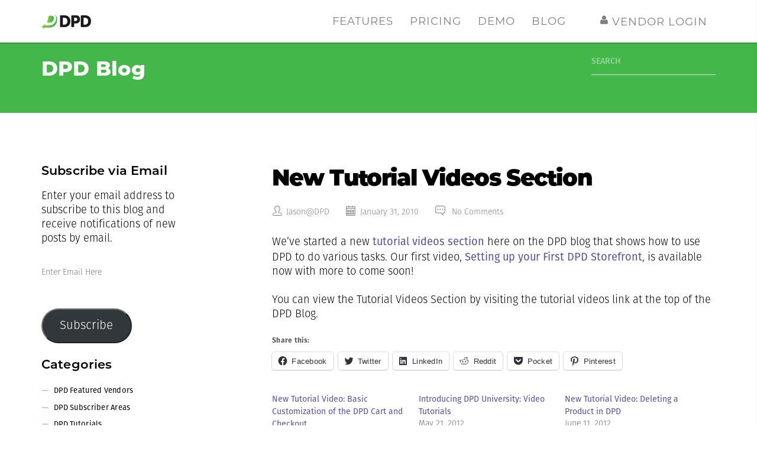

--- FILE ---
content_type: text/html; charset=UTF-8
request_url: https://blog.getdpd.com/2010/01/31/new-tutorial-videos-section/
body_size: 11124
content:
<!DOCTYPE html>
<html>
  <head>
	<title>DPD: Digital Product Delivery - Blog</title>
	<meta http-equiv="Content-Type" content="text/html; charset=UTF-8"/>  
	<meta name="viewport" content="width=device-width, initial-scale=1, maximum-scale=1"/>
	<script>(function(html){html.className = html.className.replace(/\bno-js\b/,'js')})(document.documentElement);</script>
<title>New Tutorial Videos Section | DPD - Digital Product Delivery Blog</title>

		<!-- All in One SEO 4.3.7 - aioseo.com -->
		<meta name="robots" content="max-image-preview:large" />
		<link rel="canonical" href="https://blog.getdpd.com/2010/01/31/new-tutorial-videos-section/" />
		<meta name="generator" content="All in One SEO (AIOSEO) 4.3.7" />
		<meta name="google" content="nositelinkssearchbox" />
		<script type="application/ld+json" class="aioseo-schema">
			{"@context":"https:\/\/schema.org","@graph":[{"@type":"Article","@id":"https:\/\/blog.getdpd.com\/2010\/01\/31\/new-tutorial-videos-section\/#article","name":"New Tutorial Videos Section | DPD - Digital Product Delivery Blog","headline":"New Tutorial Videos Section","author":{"@id":"https:\/\/blog.getdpd.com\/author\/jason\/#author"},"publisher":{"@id":"https:\/\/blog.getdpd.com\/#organization"},"datePublished":"2010-02-01T02:26:34-05:00","dateModified":"2010-02-01T02:26:34-05:00","inLanguage":"en-US","mainEntityOfPage":{"@id":"https:\/\/blog.getdpd.com\/2010\/01\/31\/new-tutorial-videos-section\/#webpage"},"isPartOf":{"@id":"https:\/\/blog.getdpd.com\/2010\/01\/31\/new-tutorial-videos-section\/#webpage"},"articleSection":"DPD Updates"},{"@type":"BreadcrumbList","@id":"https:\/\/blog.getdpd.com\/2010\/01\/31\/new-tutorial-videos-section\/#breadcrumblist","itemListElement":[{"@type":"ListItem","@id":"https:\/\/blog.getdpd.com\/#listItem","position":1,"item":{"@type":"WebPage","@id":"https:\/\/blog.getdpd.com\/","name":"Home","description":"Sell Downloads, eBooks, Keycodes and more with DPD. Updates, news, and advice from Digital Product Delivery for selling and creating downloadable content.","url":"https:\/\/blog.getdpd.com\/"},"nextItem":"https:\/\/blog.getdpd.com\/2010\/#listItem"},{"@type":"ListItem","@id":"https:\/\/blog.getdpd.com\/2010\/#listItem","position":2,"item":{"@type":"WebPage","@id":"https:\/\/blog.getdpd.com\/2010\/","name":"2010","url":"https:\/\/blog.getdpd.com\/2010\/"},"nextItem":"https:\/\/blog.getdpd.com\/2010\/01\/#listItem","previousItem":"https:\/\/blog.getdpd.com\/#listItem"},{"@type":"ListItem","@id":"https:\/\/blog.getdpd.com\/2010\/01\/#listItem","position":3,"item":{"@type":"WebPage","@id":"https:\/\/blog.getdpd.com\/2010\/01\/","name":"February","url":"https:\/\/blog.getdpd.com\/2010\/01\/"},"nextItem":"https:\/\/blog.getdpd.com\/2010\/01\/31\/#listItem","previousItem":"https:\/\/blog.getdpd.com\/2010\/#listItem"},{"@type":"ListItem","@id":"https:\/\/blog.getdpd.com\/2010\/01\/31\/#listItem","position":4,"item":{"@type":"WebPage","@id":"https:\/\/blog.getdpd.com\/2010\/01\/31\/","name":"1","url":"https:\/\/blog.getdpd.com\/2010\/01\/31\/"},"nextItem":"https:\/\/blog.getdpd.com\/2010\/01\/31\/new-tutorial-videos-section\/#listItem","previousItem":"https:\/\/blog.getdpd.com\/2010\/01\/#listItem"},{"@type":"ListItem","@id":"https:\/\/blog.getdpd.com\/2010\/01\/31\/new-tutorial-videos-section\/#listItem","position":5,"item":{"@type":"WebPage","@id":"https:\/\/blog.getdpd.com\/2010\/01\/31\/new-tutorial-videos-section\/","name":"New Tutorial Videos Section","url":"https:\/\/blog.getdpd.com\/2010\/01\/31\/new-tutorial-videos-section\/"},"previousItem":"https:\/\/blog.getdpd.com\/2010\/01\/31\/#listItem"}]},{"@type":"Organization","@id":"https:\/\/blog.getdpd.com\/#organization","name":"DPD - Digital Product Delivery Blog","url":"https:\/\/blog.getdpd.com\/"},{"@type":"Person","@id":"https:\/\/blog.getdpd.com\/author\/jason\/#author","url":"https:\/\/blog.getdpd.com\/author\/jason\/","name":"Jason@DPD","image":{"@type":"ImageObject","@id":"https:\/\/blog.getdpd.com\/2010\/01\/31\/new-tutorial-videos-section\/#authorImage","url":"https:\/\/secure.gravatar.com\/avatar\/688670b92d56607110e55f719b2a397d?s=96&d=mm&r=pg","width":96,"height":96,"caption":"Jason@DPD"}},{"@type":"WebPage","@id":"https:\/\/blog.getdpd.com\/2010\/01\/31\/new-tutorial-videos-section\/#webpage","url":"https:\/\/blog.getdpd.com\/2010\/01\/31\/new-tutorial-videos-section\/","name":"New Tutorial Videos Section | DPD - Digital Product Delivery Blog","inLanguage":"en-US","isPartOf":{"@id":"https:\/\/blog.getdpd.com\/#website"},"breadcrumb":{"@id":"https:\/\/blog.getdpd.com\/2010\/01\/31\/new-tutorial-videos-section\/#breadcrumblist"},"author":{"@id":"https:\/\/blog.getdpd.com\/author\/jason\/#author"},"creator":{"@id":"https:\/\/blog.getdpd.com\/author\/jason\/#author"},"datePublished":"2010-02-01T02:26:34-05:00","dateModified":"2010-02-01T02:26:34-05:00"},{"@type":"WebSite","@id":"https:\/\/blog.getdpd.com\/#website","url":"https:\/\/blog.getdpd.com\/","name":"DPD - Digital Product Delivery Blog","description":"Sell Downloads, eBooks, Keycodes and more with DPD","inLanguage":"en-US","publisher":{"@id":"https:\/\/blog.getdpd.com\/#organization"}}]}
		</script>
		<!-- All in One SEO -->

<link rel='dns-prefetch' href='//demo.dpdcart.com' />
<link rel='dns-prefetch' href='//plausible.io' />
<link rel='dns-prefetch' href='//secure.gravatar.com' />
<link rel='dns-prefetch' href='//stats.wp.com' />
<link rel='dns-prefetch' href='//use.typekit.net' />
<link rel='dns-prefetch' href='//fonts.googleapis.com' />
<link rel='dns-prefetch' href='//v0.wordpress.com' />
<link rel='dns-prefetch' href='//i0.wp.com' />
<link rel='dns-prefetch' href='//c0.wp.com' />
<link rel="alternate" type="application/rss+xml" title="DPD - Digital Product Delivery Blog &raquo; Feed" href="https://blog.getdpd.com/feed/" />
<link rel="alternate" type="application/rss+xml" title="DPD - Digital Product Delivery Blog &raquo; Comments Feed" href="https://blog.getdpd.com/comments/feed/" />
<link rel="alternate" type="application/rss+xml" title="DPD - Digital Product Delivery Blog &raquo; New Tutorial Videos Section Comments Feed" href="https://blog.getdpd.com/2010/01/31/new-tutorial-videos-section/feed/" />
<script type="text/javascript">
/* <![CDATA[ */
window._wpemojiSettings = {"baseUrl":"https:\/\/s.w.org\/images\/core\/emoji\/15.0.3\/72x72\/","ext":".png","svgUrl":"https:\/\/s.w.org\/images\/core\/emoji\/15.0.3\/svg\/","svgExt":".svg","source":{"concatemoji":"https:\/\/blog.getdpd.com\/wp-includes\/js\/wp-emoji-release.min.js?ver=6.5.7"}};
/*! This file is auto-generated */
!function(i,n){var o,s,e;function c(e){try{var t={supportTests:e,timestamp:(new Date).valueOf()};sessionStorage.setItem(o,JSON.stringify(t))}catch(e){}}function p(e,t,n){e.clearRect(0,0,e.canvas.width,e.canvas.height),e.fillText(t,0,0);var t=new Uint32Array(e.getImageData(0,0,e.canvas.width,e.canvas.height).data),r=(e.clearRect(0,0,e.canvas.width,e.canvas.height),e.fillText(n,0,0),new Uint32Array(e.getImageData(0,0,e.canvas.width,e.canvas.height).data));return t.every(function(e,t){return e===r[t]})}function u(e,t,n){switch(t){case"flag":return n(e,"\ud83c\udff3\ufe0f\u200d\u26a7\ufe0f","\ud83c\udff3\ufe0f\u200b\u26a7\ufe0f")?!1:!n(e,"\ud83c\uddfa\ud83c\uddf3","\ud83c\uddfa\u200b\ud83c\uddf3")&&!n(e,"\ud83c\udff4\udb40\udc67\udb40\udc62\udb40\udc65\udb40\udc6e\udb40\udc67\udb40\udc7f","\ud83c\udff4\u200b\udb40\udc67\u200b\udb40\udc62\u200b\udb40\udc65\u200b\udb40\udc6e\u200b\udb40\udc67\u200b\udb40\udc7f");case"emoji":return!n(e,"\ud83d\udc26\u200d\u2b1b","\ud83d\udc26\u200b\u2b1b")}return!1}function f(e,t,n){var r="undefined"!=typeof WorkerGlobalScope&&self instanceof WorkerGlobalScope?new OffscreenCanvas(300,150):i.createElement("canvas"),a=r.getContext("2d",{willReadFrequently:!0}),o=(a.textBaseline="top",a.font="600 32px Arial",{});return e.forEach(function(e){o[e]=t(a,e,n)}),o}function t(e){var t=i.createElement("script");t.src=e,t.defer=!0,i.head.appendChild(t)}"undefined"!=typeof Promise&&(o="wpEmojiSettingsSupports",s=["flag","emoji"],n.supports={everything:!0,everythingExceptFlag:!0},e=new Promise(function(e){i.addEventListener("DOMContentLoaded",e,{once:!0})}),new Promise(function(t){var n=function(){try{var e=JSON.parse(sessionStorage.getItem(o));if("object"==typeof e&&"number"==typeof e.timestamp&&(new Date).valueOf()<e.timestamp+604800&&"object"==typeof e.supportTests)return e.supportTests}catch(e){}return null}();if(!n){if("undefined"!=typeof Worker&&"undefined"!=typeof OffscreenCanvas&&"undefined"!=typeof URL&&URL.createObjectURL&&"undefined"!=typeof Blob)try{var e="postMessage("+f.toString()+"("+[JSON.stringify(s),u.toString(),p.toString()].join(",")+"));",r=new Blob([e],{type:"text/javascript"}),a=new Worker(URL.createObjectURL(r),{name:"wpTestEmojiSupports"});return void(a.onmessage=function(e){c(n=e.data),a.terminate(),t(n)})}catch(e){}c(n=f(s,u,p))}t(n)}).then(function(e){for(var t in e)n.supports[t]=e[t],n.supports.everything=n.supports.everything&&n.supports[t],"flag"!==t&&(n.supports.everythingExceptFlag=n.supports.everythingExceptFlag&&n.supports[t]);n.supports.everythingExceptFlag=n.supports.everythingExceptFlag&&!n.supports.flag,n.DOMReady=!1,n.readyCallback=function(){n.DOMReady=!0}}).then(function(){return e}).then(function(){var e;n.supports.everything||(n.readyCallback(),(e=n.source||{}).concatemoji?t(e.concatemoji):e.wpemoji&&e.twemoji&&(t(e.twemoji),t(e.wpemoji)))}))}((window,document),window._wpemojiSettings);
/* ]]> */
</script>
<link rel='stylesheet' id='jetpack_related-posts-css' href='https://c0.wp.com/p/jetpack/14.0/modules/related-posts/related-posts.css' type='text/css' media='all' />
<style id='wp-emoji-styles-inline-css' type='text/css'>

	img.wp-smiley, img.emoji {
		display: inline !important;
		border: none !important;
		box-shadow: none !important;
		height: 1em !important;
		width: 1em !important;
		margin: 0 0.07em !important;
		vertical-align: -0.1em !important;
		background: none !important;
		padding: 0 !important;
	}
</style>
<link rel='stylesheet' id='wp-block-library-css' href='https://c0.wp.com/c/6.5.7/wp-includes/css/dist/block-library/style.min.css' type='text/css' media='all' />
<link rel='stylesheet' id='mediaelement-css' href='https://c0.wp.com/c/6.5.7/wp-includes/js/mediaelement/mediaelementplayer-legacy.min.css' type='text/css' media='all' />
<link rel='stylesheet' id='wp-mediaelement-css' href='https://c0.wp.com/c/6.5.7/wp-includes/js/mediaelement/wp-mediaelement.min.css' type='text/css' media='all' />
<style id='jetpack-sharing-buttons-style-inline-css' type='text/css'>
.jetpack-sharing-buttons__services-list{display:flex;flex-direction:row;flex-wrap:wrap;gap:0;list-style-type:none;margin:5px;padding:0}.jetpack-sharing-buttons__services-list.has-small-icon-size{font-size:12px}.jetpack-sharing-buttons__services-list.has-normal-icon-size{font-size:16px}.jetpack-sharing-buttons__services-list.has-large-icon-size{font-size:24px}.jetpack-sharing-buttons__services-list.has-huge-icon-size{font-size:36px}@media print{.jetpack-sharing-buttons__services-list{display:none!important}}.editor-styles-wrapper .wp-block-jetpack-sharing-buttons{gap:0;padding-inline-start:0}ul.jetpack-sharing-buttons__services-list.has-background{padding:1.25em 2.375em}
</style>
<style id='classic-theme-styles-inline-css' type='text/css'>
/*! This file is auto-generated */
.wp-block-button__link{color:#fff;background-color:#32373c;border-radius:9999px;box-shadow:none;text-decoration:none;padding:calc(.667em + 2px) calc(1.333em + 2px);font-size:1.125em}.wp-block-file__button{background:#32373c;color:#fff;text-decoration:none}
</style>
<style id='global-styles-inline-css' type='text/css'>
body{--wp--preset--color--black: #000000;--wp--preset--color--cyan-bluish-gray: #abb8c3;--wp--preset--color--white: #ffffff;--wp--preset--color--pale-pink: #f78da7;--wp--preset--color--vivid-red: #cf2e2e;--wp--preset--color--luminous-vivid-orange: #ff6900;--wp--preset--color--luminous-vivid-amber: #fcb900;--wp--preset--color--light-green-cyan: #7bdcb5;--wp--preset--color--vivid-green-cyan: #00d084;--wp--preset--color--pale-cyan-blue: #8ed1fc;--wp--preset--color--vivid-cyan-blue: #0693e3;--wp--preset--color--vivid-purple: #9b51e0;--wp--preset--gradient--vivid-cyan-blue-to-vivid-purple: linear-gradient(135deg,rgba(6,147,227,1) 0%,rgb(155,81,224) 100%);--wp--preset--gradient--light-green-cyan-to-vivid-green-cyan: linear-gradient(135deg,rgb(122,220,180) 0%,rgb(0,208,130) 100%);--wp--preset--gradient--luminous-vivid-amber-to-luminous-vivid-orange: linear-gradient(135deg,rgba(252,185,0,1) 0%,rgba(255,105,0,1) 100%);--wp--preset--gradient--luminous-vivid-orange-to-vivid-red: linear-gradient(135deg,rgba(255,105,0,1) 0%,rgb(207,46,46) 100%);--wp--preset--gradient--very-light-gray-to-cyan-bluish-gray: linear-gradient(135deg,rgb(238,238,238) 0%,rgb(169,184,195) 100%);--wp--preset--gradient--cool-to-warm-spectrum: linear-gradient(135deg,rgb(74,234,220) 0%,rgb(151,120,209) 20%,rgb(207,42,186) 40%,rgb(238,44,130) 60%,rgb(251,105,98) 80%,rgb(254,248,76) 100%);--wp--preset--gradient--blush-light-purple: linear-gradient(135deg,rgb(255,206,236) 0%,rgb(152,150,240) 100%);--wp--preset--gradient--blush-bordeaux: linear-gradient(135deg,rgb(254,205,165) 0%,rgb(254,45,45) 50%,rgb(107,0,62) 100%);--wp--preset--gradient--luminous-dusk: linear-gradient(135deg,rgb(255,203,112) 0%,rgb(199,81,192) 50%,rgb(65,88,208) 100%);--wp--preset--gradient--pale-ocean: linear-gradient(135deg,rgb(255,245,203) 0%,rgb(182,227,212) 50%,rgb(51,167,181) 100%);--wp--preset--gradient--electric-grass: linear-gradient(135deg,rgb(202,248,128) 0%,rgb(113,206,126) 100%);--wp--preset--gradient--midnight: linear-gradient(135deg,rgb(2,3,129) 0%,rgb(40,116,252) 100%);--wp--preset--font-size--small: 13px;--wp--preset--font-size--medium: 20px;--wp--preset--font-size--large: 36px;--wp--preset--font-size--x-large: 42px;--wp--preset--spacing--20: 0.44rem;--wp--preset--spacing--30: 0.67rem;--wp--preset--spacing--40: 1rem;--wp--preset--spacing--50: 1.5rem;--wp--preset--spacing--60: 2.25rem;--wp--preset--spacing--70: 3.38rem;--wp--preset--spacing--80: 5.06rem;--wp--preset--shadow--natural: 6px 6px 9px rgba(0, 0, 0, 0.2);--wp--preset--shadow--deep: 12px 12px 50px rgba(0, 0, 0, 0.4);--wp--preset--shadow--sharp: 6px 6px 0px rgba(0, 0, 0, 0.2);--wp--preset--shadow--outlined: 6px 6px 0px -3px rgba(255, 255, 255, 1), 6px 6px rgba(0, 0, 0, 1);--wp--preset--shadow--crisp: 6px 6px 0px rgba(0, 0, 0, 1);}:where(.is-layout-flex){gap: 0.5em;}:where(.is-layout-grid){gap: 0.5em;}body .is-layout-flex{display: flex;}body .is-layout-flex{flex-wrap: wrap;align-items: center;}body .is-layout-flex > *{margin: 0;}body .is-layout-grid{display: grid;}body .is-layout-grid > *{margin: 0;}:where(.wp-block-columns.is-layout-flex){gap: 2em;}:where(.wp-block-columns.is-layout-grid){gap: 2em;}:where(.wp-block-post-template.is-layout-flex){gap: 1.25em;}:where(.wp-block-post-template.is-layout-grid){gap: 1.25em;}.has-black-color{color: var(--wp--preset--color--black) !important;}.has-cyan-bluish-gray-color{color: var(--wp--preset--color--cyan-bluish-gray) !important;}.has-white-color{color: var(--wp--preset--color--white) !important;}.has-pale-pink-color{color: var(--wp--preset--color--pale-pink) !important;}.has-vivid-red-color{color: var(--wp--preset--color--vivid-red) !important;}.has-luminous-vivid-orange-color{color: var(--wp--preset--color--luminous-vivid-orange) !important;}.has-luminous-vivid-amber-color{color: var(--wp--preset--color--luminous-vivid-amber) !important;}.has-light-green-cyan-color{color: var(--wp--preset--color--light-green-cyan) !important;}.has-vivid-green-cyan-color{color: var(--wp--preset--color--vivid-green-cyan) !important;}.has-pale-cyan-blue-color{color: var(--wp--preset--color--pale-cyan-blue) !important;}.has-vivid-cyan-blue-color{color: var(--wp--preset--color--vivid-cyan-blue) !important;}.has-vivid-purple-color{color: var(--wp--preset--color--vivid-purple) !important;}.has-black-background-color{background-color: var(--wp--preset--color--black) !important;}.has-cyan-bluish-gray-background-color{background-color: var(--wp--preset--color--cyan-bluish-gray) !important;}.has-white-background-color{background-color: var(--wp--preset--color--white) !important;}.has-pale-pink-background-color{background-color: var(--wp--preset--color--pale-pink) !important;}.has-vivid-red-background-color{background-color: var(--wp--preset--color--vivid-red) !important;}.has-luminous-vivid-orange-background-color{background-color: var(--wp--preset--color--luminous-vivid-orange) !important;}.has-luminous-vivid-amber-background-color{background-color: var(--wp--preset--color--luminous-vivid-amber) !important;}.has-light-green-cyan-background-color{background-color: var(--wp--preset--color--light-green-cyan) !important;}.has-vivid-green-cyan-background-color{background-color: var(--wp--preset--color--vivid-green-cyan) !important;}.has-pale-cyan-blue-background-color{background-color: var(--wp--preset--color--pale-cyan-blue) !important;}.has-vivid-cyan-blue-background-color{background-color: var(--wp--preset--color--vivid-cyan-blue) !important;}.has-vivid-purple-background-color{background-color: var(--wp--preset--color--vivid-purple) !important;}.has-black-border-color{border-color: var(--wp--preset--color--black) !important;}.has-cyan-bluish-gray-border-color{border-color: var(--wp--preset--color--cyan-bluish-gray) !important;}.has-white-border-color{border-color: var(--wp--preset--color--white) !important;}.has-pale-pink-border-color{border-color: var(--wp--preset--color--pale-pink) !important;}.has-vivid-red-border-color{border-color: var(--wp--preset--color--vivid-red) !important;}.has-luminous-vivid-orange-border-color{border-color: var(--wp--preset--color--luminous-vivid-orange) !important;}.has-luminous-vivid-amber-border-color{border-color: var(--wp--preset--color--luminous-vivid-amber) !important;}.has-light-green-cyan-border-color{border-color: var(--wp--preset--color--light-green-cyan) !important;}.has-vivid-green-cyan-border-color{border-color: var(--wp--preset--color--vivid-green-cyan) !important;}.has-pale-cyan-blue-border-color{border-color: var(--wp--preset--color--pale-cyan-blue) !important;}.has-vivid-cyan-blue-border-color{border-color: var(--wp--preset--color--vivid-cyan-blue) !important;}.has-vivid-purple-border-color{border-color: var(--wp--preset--color--vivid-purple) !important;}.has-vivid-cyan-blue-to-vivid-purple-gradient-background{background: var(--wp--preset--gradient--vivid-cyan-blue-to-vivid-purple) !important;}.has-light-green-cyan-to-vivid-green-cyan-gradient-background{background: var(--wp--preset--gradient--light-green-cyan-to-vivid-green-cyan) !important;}.has-luminous-vivid-amber-to-luminous-vivid-orange-gradient-background{background: var(--wp--preset--gradient--luminous-vivid-amber-to-luminous-vivid-orange) !important;}.has-luminous-vivid-orange-to-vivid-red-gradient-background{background: var(--wp--preset--gradient--luminous-vivid-orange-to-vivid-red) !important;}.has-very-light-gray-to-cyan-bluish-gray-gradient-background{background: var(--wp--preset--gradient--very-light-gray-to-cyan-bluish-gray) !important;}.has-cool-to-warm-spectrum-gradient-background{background: var(--wp--preset--gradient--cool-to-warm-spectrum) !important;}.has-blush-light-purple-gradient-background{background: var(--wp--preset--gradient--blush-light-purple) !important;}.has-blush-bordeaux-gradient-background{background: var(--wp--preset--gradient--blush-bordeaux) !important;}.has-luminous-dusk-gradient-background{background: var(--wp--preset--gradient--luminous-dusk) !important;}.has-pale-ocean-gradient-background{background: var(--wp--preset--gradient--pale-ocean) !important;}.has-electric-grass-gradient-background{background: var(--wp--preset--gradient--electric-grass) !important;}.has-midnight-gradient-background{background: var(--wp--preset--gradient--midnight) !important;}.has-small-font-size{font-size: var(--wp--preset--font-size--small) !important;}.has-medium-font-size{font-size: var(--wp--preset--font-size--medium) !important;}.has-large-font-size{font-size: var(--wp--preset--font-size--large) !important;}.has-x-large-font-size{font-size: var(--wp--preset--font-size--x-large) !important;}
.wp-block-navigation a:where(:not(.wp-element-button)){color: inherit;}
:where(.wp-block-post-template.is-layout-flex){gap: 1.25em;}:where(.wp-block-post-template.is-layout-grid){gap: 1.25em;}
:where(.wp-block-columns.is-layout-flex){gap: 2em;}:where(.wp-block-columns.is-layout-grid){gap: 2em;}
.wp-block-pullquote{font-size: 1.5em;line-height: 1.6;}
</style>
<link rel='stylesheet' id='custom-typekit-css-css' href='https://use.typekit.net/sdr0ivo.css?ver=1.0.18' type='text/css' media='all' />
<link rel='stylesheet' id='dpd-cart-css' href='https://blog.getdpd.com/wp-content/plugins/dpd-cart/css/styles.css?ver=6.5.7' type='text/css' media='all' />
<link rel='stylesheet' id='twentyfifteen-fonts-css' href='//fonts.googleapis.com/css?family=Noto+Sans%3A400italic%2C700italic%2C400%2C700%7CNoto+Serif%3A400italic%2C700italic%2C400%2C700%7CInconsolata%3A400%2C700&#038;subset=latin%2Clatin-ext' type='text/css' media='all' />
<link rel='stylesheet' id='genericons-css' href='https://c0.wp.com/p/jetpack/14.0/_inc/genericons/genericons/genericons.css' type='text/css' media='all' />
<link rel='stylesheet' id='jetpack-subscriptions-css' href='https://c0.wp.com/p/jetpack/14.0/modules/subscriptions/subscriptions.css' type='text/css' media='all' />
<link rel='stylesheet' id='sharedaddy-css' href='https://c0.wp.com/p/jetpack/14.0/modules/sharedaddy/sharing.css' type='text/css' media='all' />
<link rel='stylesheet' id='social-logos-css' href='https://c0.wp.com/p/jetpack/14.0/_inc/social-logos/social-logos.min.css' type='text/css' media='all' />
<script type="text/javascript" id="jetpack_related-posts-js-extra">
/* <![CDATA[ */
var related_posts_js_options = {"post_heading":"h4"};
/* ]]> */
</script>
<script type="text/javascript" src="https://c0.wp.com/p/jetpack/14.0/_inc/build/related-posts/related-posts.min.js" id="jetpack_related-posts-js"></script>
<script type="text/javascript" src="https://c0.wp.com/c/6.5.7/wp-includes/js/jquery/jquery.min.js" id="jquery-core-js"></script>
<script type="text/javascript" src="https://c0.wp.com/c/6.5.7/wp-includes/js/jquery/jquery-migrate.min.js" id="jquery-migrate-js"></script>
<script type="text/javascript" src="https://demo.dpdcart.com/dpd.js?ver=6.5.7" id="dpd-cart-js"></script>
<script type="text/javascript" defer data-domain='blog.getdpd.com,combined.getdpd.com' data-api='https://plausible.io/api/event' src="https://plausible.io/js/plausible.outbound-links.js?ver=1.3.4" id="plausible-analytics-js"></script>
<script type="text/javascript" id="plausible-analytics-js-after">
/* <![CDATA[ */
window.plausible = window.plausible || function() { (window.plausible.q = window.plausible.q || []).push(arguments) }
/* ]]> */
</script>
<link rel="https://api.w.org/" href="https://blog.getdpd.com/wp-json/" /><link rel="alternate" type="application/json" href="https://blog.getdpd.com/wp-json/wp/v2/posts/216" /><link rel="EditURI" type="application/rsd+xml" title="RSD" href="https://blog.getdpd.com/xmlrpc.php?rsd" />
<meta name="generator" content="WordPress 6.5.7" />
<link rel='shortlink' href='https://wp.me/p6NsuI-3u' />
<link rel="alternate" type="application/json+oembed" href="https://blog.getdpd.com/wp-json/oembed/1.0/embed?url=https%3A%2F%2Fblog.getdpd.com%2F2010%2F01%2F31%2Fnew-tutorial-videos-section%2F" />
<link rel="alternate" type="text/xml+oembed" href="https://blog.getdpd.com/wp-json/oembed/1.0/embed?url=https%3A%2F%2Fblog.getdpd.com%2F2010%2F01%2F31%2Fnew-tutorial-videos-section%2F&#038;format=xml" />
	<style>img#wpstats{display:none}</style>
		<link rel="icon" href="https://i0.wp.com/blog.getdpd.com/wp-content/uploads/2018/02/cropped-DPD_Blog_Cover.png?fit=32%2C32&#038;ssl=1" sizes="32x32" />
<link rel="icon" href="https://i0.wp.com/blog.getdpd.com/wp-content/uploads/2018/02/cropped-DPD_Blog_Cover.png?fit=192%2C192&#038;ssl=1" sizes="192x192" />
<link rel="apple-touch-icon" href="https://i0.wp.com/blog.getdpd.com/wp-content/uploads/2018/02/cropped-DPD_Blog_Cover.png?fit=180%2C180&#038;ssl=1" />
<meta name="msapplication-TileImage" content="https://i0.wp.com/blog.getdpd.com/wp-content/uploads/2018/02/cropped-DPD_Blog_Cover.png?fit=270%2C270&#038;ssl=1" />
	<!-- Included Google Fonts -->
	<link href='https://fonts.googleapis.com/css?family=Lato:100,300,400,700,900,100italic,300italic,400italic,700italic,900italic' rel='stylesheet' type='text/css'>
	<link href='https://fonts.googleapis.com/css?family=Roboto:400,300,100,500,700,900,100italic,300italic,400italic,500italic,700italic,900italic' rel='stylesheet' type='text/css'>	
	
	<!-- CSS Files comes here -->
	<link href="https://blog.getdpd.com/wp-content/themes/DPD%20Blog/css/grid12.css" rel="stylesheet" media="screen">                              	 <!-- Grid System -->
	<link href="https://blog.getdpd.com/wp-content/themes/DPD%20Blog/css/james_typography.css" rel="stylesheet" media="screen">                       <!-- James Framework - TYPOGRAPHY -->
	<link href="https://blog.getdpd.com/wp-content/themes/DPD%20Blog/css/main.css" rel="stylesheet" media="screen">                                   <!-- Main CSS file -->
	<link href="https://blog.getdpd.com/wp-content/themes/DPD%20Blog/css/rapid-icons.css" rel="stylesheet" media="screen">                            <!-- James Framework - ICONS -->
	<link href="https://blog.getdpd.com/wp-content/themes/DPD%20Blog/css/responsivity.css" rel="stylesheet" media="screen">                           <!-- Responsive Fixes -->    
    
	<!-- Modernizer and IE specyfic files -->  
	<script src="https://blog.getdpd.com/wp-content/themes/DPD%20Blog/js/modernizr.custom.js"></script>
	
	<!--[if IE 9]>
    	<link href="https://blog.getdpd.com/wp-content/themes/DPD%20Blogcss/ie.css" rel="stylesheet" media="screen">
    <![endif]--> 	
<script src="https://demo.dpdcart.com/dpd.js"></script>
	
  </head>

<body class="post-template-default single single-post postid-216 single-format-standard">
	<!-- Mobile nav -->      
    <div class="cbp-spmenu cbp-spmenu-vertical cbp-spmenu-right" id="cbp-spmenu-s2"> 
        <nav id="mobile_menu_content">
		    <ul class="">
		        <li><a href="https://getdpd.com/features">Features</a></li>
		        <li><a href="https://getdpd.com/pricing">Pricing</a></li>
		        <li><a href="https://getdpd.com/#demo">Demo</a></li>
		        <li><a href="/">Blog</a></li>
		        <li><a href="https://getdpd.com/login"><div data-icon="e484;" class="menu_icon"></div>Vendor Login</a></li>
		    </ul> 
        </nav>
        
        <div class="mobile_nav_close_button"><a href="" id="hideRight"><div data-icon="&#xe12d;" class="button_icon close_icon"></div></a></div>  
    </div>
    <!-- //Mobile nav -->

    <!-- Menu bar -->
	<header id="menu_bar" class="menu_bar menu_bar-show">
		<div class="container">
			<a href="https://getdpd.com/" class="logo"><img src="https://blog.getdpd.com/wp-content/themes/DPD%20Blog/images/logo_top_bar.png" alt="logo" /></a>
	  			<nav class="navigation_desktop">
	  				<ul>
	  					<li><a href="https://getdpd.com/features" class="visible-lg visible-md">Features</a>
						       
	  					</li>
	  					
	  					<li><a href="https://getdpd.com/pricing" class="visible-lg visible-md">Pricing</a></li>
	  					<li><a href="https://getdpd.com/#demo" class="visible-lg visible-md">Demo</a>
	  					  		  						        		  					
	  					</li>
	  				
	  					<li><a href="/" class="visible-lg visible-md">Blog</a></li>
	  					<li><a href="https://getdpd.com/login" class="visible-lg visible-md"><div data-icon="&#xe484;" class="menu_icon"></div>Vendor Login</a></li>
	  					<li class=" hidden-lg hidden-md"><div class="mobile_nav_open_button"  ><a href="" id="showRight_1" ><div data-icon="&#xe2f3;" class="button_icon close_icon"></div></a></div></li>
	  				</ul>
	  			</nav>
		</div>
	</header>
	<!-- // Menu bar -->

	<!-- Headline -->
	<section class="subsection_color_3 subpage_hero">

		<div class="container">
			<div class="row">
				<div class="col-xs-12 col-sm-6 col-md-8 col-lg-8 hero">
					<h2>DPD Blog</h2>
				</div>
				
				<div class="col-xs-12 col-sm-6 col-md-4 col-lg-4 search_form_box">

			<form role="search" method="get"  action="https://blog.getdpd.com/">
				<div class="search_form">
					<div class="input-field">
						<input type="text" value="" name="s" id="search" />
						<label for="search">Search</label>
					</div>
				</div>
			</form>
				</div>

			</div>			
		</div>		
	
	</section>
	<!-- //Headline -->
<section class="subsection subsection_color_1">


		<div class="container">
			<div class="row">



				<div class="col-xs-12 col-sm-3 col-md-3 col-lg-3 visible-lg visible-md">
						<div id="secondary" class="secondary">

		
		
					<div id="widget-area" class="widget-area" role="complementary">
				<aside id="blog_subscription-2" class="widget widget_blog_subscription jetpack_subscription_widget"><h2 class="widget-title">Subscribe via Email</h2>
			<div class="wp-block-jetpack-subscriptions__container">
			<form action="#" method="post" accept-charset="utf-8" id="subscribe-blog-blog_subscription-2"
				data-blog="100445624"
				data-post_access_level="everybody" >
									<div id="subscribe-text"><p>Enter your email address to subscribe to this blog and receive notifications of new posts by email.</p>
</div>
										<p id="subscribe-email">
						<label id="jetpack-subscribe-label"
							class="screen-reader-text"
							for="subscribe-field-blog_subscription-2">
							Enter Email Here						</label>
						<input type="email" name="email" required="required"
																					value=""
							id="subscribe-field-blog_subscription-2"
							placeholder="Enter Email Here"
						/>
					</p>

					<p id="subscribe-submit"
											>
						<input type="hidden" name="action" value="subscribe"/>
						<input type="hidden" name="source" value="https://blog.getdpd.com/2010/01/31/new-tutorial-videos-section/"/>
						<input type="hidden" name="sub-type" value="widget"/>
						<input type="hidden" name="redirect_fragment" value="subscribe-blog-blog_subscription-2"/>
						<input type="hidden" id="_wpnonce" name="_wpnonce" value="f503995d5d" /><input type="hidden" name="_wp_http_referer" value="/2010/01/31/new-tutorial-videos-section/" />						<button type="submit"
															class="wp-block-button__link"
																					name="jetpack_subscriptions_widget"
						>
							Subscribe						</button>
					</p>
							</form>
						</div>
			
</aside><aside id="categories-2" class="widget widget_categories"><h2 class="widget-title">Categories</h2>
			<ul>
					<li class="cat-item cat-item-49"><a href="https://blog.getdpd.com/topics/dpd-featured-vendors/">DPD Featured Vendors</a>
</li>
	<li class="cat-item cat-item-127"><a href="https://blog.getdpd.com/topics/dpd-subscriber-areas/">DPD Subscriber Areas</a>
</li>
	<li class="cat-item cat-item-71"><a href="https://blog.getdpd.com/topics/dpd-tutorials/">DPD Tutorials</a>
</li>
	<li class="cat-item cat-item-2"><a href="https://blog.getdpd.com/topics/dpd-updates/">DPD Updates</a>
</li>
	<li class="cat-item cat-item-167"><a href="https://blog.getdpd.com/topics/dpd-wordpress-plugin/">DPD Wordpress Plugin</a>
</li>
	<li class="cat-item cat-item-3"><a href="https://blog.getdpd.com/topics/feature-spotlight/">Feature Spotlight</a>
</li>
	<li class="cat-item cat-item-131"><a href="https://blog.getdpd.com/topics/integrations/">Integrations</a>
</li>
	<li class="cat-item cat-item-81"><a href="https://blog.getdpd.com/topics/news-and-events/">News and Events</a>
</li>
	<li class="cat-item cat-item-82"><a href="https://blog.getdpd.com/topics/on-selling/">On Selling</a>
</li>
	<li class="cat-item cat-item-6"><a href="https://blog.getdpd.com/topics/selling-tips/">Selling Tips</a>
</li>
	<li class="cat-item cat-item-130"><a href="https://blog.getdpd.com/topics/service-status/">Service Status</a>
</li>
	<li class="cat-item cat-item-7"><a href="https://blog.getdpd.com/topics/tutorials/">Tutorials</a>
</li>
	<li class="cat-item cat-item-1"><a href="https://blog.getdpd.com/topics/uncategorized/">Uncategorized</a>
</li>
			</ul>

			</aside>			</div><!-- .widget-area -->
		
	</div><!-- .secondary -->


		        </div>
				
				<div class="col-xs-12 col-sm-8 col-md-8 col-lg-8 col-sm-offset-1 col-md-offset-1 col-lg-offset-1 align-left">

	<div id="primary" class="content-area">
		<main id="main" class="site-main" role="main">

		
<article id="post-216" class="post-216 post type-post status-publish format-standard hentry category-dpd-updates">
		<h1 class="entry-title">New Tutorial Videos Section</h1>		<ul class="post_details">
			<li><div data-icon="&#xe064;"></div>Jason@DPD </li>
			<li><div data-icon="&#xe1ad;"></div>January 31, 2010</li>
			<li><div data-icon="&#xe256;"></div> No Comments </li>
		</ul>
	<div class="post_excerpt">
		
		<p>We&#8217;ve started a new <a href="http://www.digitalproductdelivery.com/blog/tutorial-videos/">tutorial videos section</a> here on the DPD blog that shows how to use DPD to do various tasks.  Our first video, <a href="http://www.digitalproductdelivery.com/blog/wp-content/screencasts/storefront_tutorial/index.html">Setting up your First DPD Storefront</a>, is available now with more to come soon!</p>
<p>You can view the Tutorial Videos Section by visiting the tutorial videos link at the top of the DPD Blog.</p>
<div class="sharedaddy sd-sharing-enabled"><div class="robots-nocontent sd-block sd-social sd-social-icon-text sd-sharing"><h3 class="sd-title">Share this:</h3><div class="sd-content"><ul><li class="share-facebook"><a rel="nofollow noopener noreferrer" data-shared="sharing-facebook-216" class="share-facebook sd-button share-icon" href="https://blog.getdpd.com/2010/01/31/new-tutorial-videos-section/?share=facebook" target="_blank" title="Click to share on Facebook" ><span>Facebook</span></a></li><li class="share-twitter"><a rel="nofollow noopener noreferrer" data-shared="sharing-twitter-216" class="share-twitter sd-button share-icon" href="https://blog.getdpd.com/2010/01/31/new-tutorial-videos-section/?share=twitter" target="_blank" title="Click to share on Twitter" ><span>Twitter</span></a></li><li class="share-linkedin"><a rel="nofollow noopener noreferrer" data-shared="sharing-linkedin-216" class="share-linkedin sd-button share-icon" href="https://blog.getdpd.com/2010/01/31/new-tutorial-videos-section/?share=linkedin" target="_blank" title="Click to share on LinkedIn" ><span>LinkedIn</span></a></li><li class="share-reddit"><a rel="nofollow noopener noreferrer" data-shared="" class="share-reddit sd-button share-icon" href="https://blog.getdpd.com/2010/01/31/new-tutorial-videos-section/?share=reddit" target="_blank" title="Click to share on Reddit" ><span>Reddit</span></a></li><li class="share-pocket"><a rel="nofollow noopener noreferrer" data-shared="" class="share-pocket sd-button share-icon" href="https://blog.getdpd.com/2010/01/31/new-tutorial-videos-section/?share=pocket" target="_blank" title="Click to share on Pocket" ><span>Pocket</span></a></li><li class="share-pinterest"><a rel="nofollow noopener noreferrer" data-shared="sharing-pinterest-216" class="share-pinterest sd-button share-icon" href="https://blog.getdpd.com/2010/01/31/new-tutorial-videos-section/?share=pinterest" target="_blank" title="Click to share on Pinterest" ><span>Pinterest</span></a></li><li class="share-end"></li></ul></div></div></div>
<div id='jp-relatedposts' class='jp-relatedposts' >
	
</div>			</div>
</article><!-- #post-## -->

<div id="comments" class="contact_form ">

	
	
		<div id="respond" class="comment-respond">
		<h3 id="reply-title" class="comment-reply-title">Leave a Response <small><a rel="nofollow" id="cancel-comment-reply-link" href="/2010/01/31/new-tutorial-videos-section/#respond" style="display:none;">Cancel reply</a></small></h3><form action="https://blog.getdpd.com/wp-comments-post.php" method="post" id="commentform" class="comment-form" novalidate><div class="input-field">
					<textarea class="materialize-textarea" id="comment" name="comment"></textarea>
					<label for="comment">Comment</label>
				</div><div class="input-field">
						<input type="text" id="author" name="author">
						<label for="author">Your Name</label>
					</div>
<div class="input-field">
						<input type="email" id="email" name="email" >
						<label for="email">Email Address</label>
					</div>

<p class="comment-subscription-form"><input type="checkbox" name="subscribe_comments" id="subscribe_comments" value="subscribe" style="width: auto; -moz-appearance: checkbox; -webkit-appearance: checkbox;" /> <label class="subscribe-label" id="subscribe-label" for="subscribe_comments">Notify me of follow-up comments by email.</label></p><p class="comment-subscription-form"><input type="checkbox" name="subscribe_blog" id="subscribe_blog" value="subscribe" style="width: auto; -moz-appearance: checkbox; -webkit-appearance: checkbox;" /> <label class="subscribe-label" id="subscribe-blog-label" for="subscribe_blog">Notify me of new posts by email.</label></p><p class="form-submit"><button class="btn waves-effect waves-light" type="submit">Post Comment</button> <input type='hidden' name='comment_post_ID' value='216' id='comment_post_ID' />
<input type='hidden' name='comment_parent' id='comment_parent' value='0' />
</p><p style="display: none;"><input type="hidden" id="akismet_comment_nonce" name="akismet_comment_nonce" value="5e5102faff" /></p><p style="display: none !important;" class="akismet-fields-container" data-prefix="ak_"><label>&#916;<textarea name="ak_hp_textarea" cols="45" rows="8" maxlength="100"></textarea></label><input type="hidden" id="ak_js_1" name="ak_js" value="33"/><script>document.getElementById( "ak_js_1" ).setAttribute( "value", ( new Date() ).getTime() );</script></p></form>	</div><!-- #respond -->
	<p class="akismet_comment_form_privacy_notice">This site uses Akismet to reduce spam. <a href="https://akismet.com/privacy/" target="_blank" rel="nofollow noopener">Learn how your comment data is processed.</a></p>
</div><!-- .comments-area -->

		</main><!-- .site-main -->
	</div><!-- .content-area -->


	</div>
</div><!-- .site-content -->
<!-- Prefooter #################### -->
</section>
	<section id="prefooter" class="subsection subsection_color_2">
		<div class="container">
			<div class="row">
				<div class="col-xs-12 col-sm-12 col-md-5 col-lg-5 align-left">
					<h6>About DPD</h6>
					<p>DPD is an all-in-one shopping cart and digital fulfillment service for downloadable products. Serving thousands of stores, DPD processes and delivers millions worth of downloads each year.</p>
				</div>
				
				<div class="col-xs-12 col-sm-12 col-md-6 col-lg-6 col-md-offset-1 col-lg-offset-1">
					<h6>Company Information</h6>
					<div class="row">
	          <div class="col-xs-6 col-sm-6 col-md-6 col-lg-6">
	            <ul class="ul_style_1"> 
	              <li><a href="https://getdpd.com/support">Support</a></li>
	              <li><a href="https://getdpd.com/about">Our Team</a></li>    
	              <li><a href="https://getdpd.com/legal/tos">Terms of Services</a></li>
	              <li><a href="https://getdpd.com/legal/aup">Acceptable Use Policy</a></li>
	            </ul>
	          </div>
	            
	          <div class="col-xs-6 col-sm-6 col-md-6 col-lg-6">
	            <ul class="ul_style_1"> 
	              <li><a href="https://getdpd.com/legal/privacy-policy">Website Privacy Policy</a></li>
	              <li><a href="https://getdpd.com/legal/dmca">DMCA Notice Information</a></li>
	              <li><a href="https://getdpd.com/security">Security</a></li>
	            </ul>
	          </div>
	        </div>


				</div>		
			</div>
												
		</div>					
	</section>
	<!-- //Prefooter -->
<!-- Footer #################### -->
	<section id="footer" class="subsection_color_3">
		<div class="container">
			<div class="row">
				<div class="col-xs-12 col-sm-12 col-md-12 col-lg-12 align-center">
					<p><small>DPD - Digital Product Delivery is a service of Portal Labs. All Rights Reserved. Copyright © 2015</small></p>
				</div>	
			</div>										
		</div>					
	</section>		
	<!-- //Footer -->	

<!-- .site -->


	<script type="text/javascript">
		window.WPCOM_sharing_counts = {"https:\/\/blog.getdpd.com\/2010\/01\/31\/new-tutorial-videos-section\/":216};
	</script>
						<script type="text/javascript" src="https://blog.getdpd.com/wp-content/themes/DPD%20Blog/js/skip-link-focus-fix.js?ver=20141010" id="twentyfifteen-skip-link-focus-fix-js"></script>
<script type="text/javascript" src="https://c0.wp.com/c/6.5.7/wp-includes/js/comment-reply.min.js" id="comment-reply-js" async="async" data-wp-strategy="async"></script>
<script type="text/javascript" id="twentyfifteen-script-js-extra">
/* <![CDATA[ */
var screenReaderText = {"expand":"<span class=\"screen-reader-text\">expand child menu<\/span>","collapse":"<span class=\"screen-reader-text\">collapse child menu<\/span>"};
/* ]]> */
</script>
<script type="text/javascript" src="https://blog.getdpd.com/wp-content/themes/DPD%20Blog/js/functions.js?ver=20150330" id="twentyfifteen-script-js"></script>
<script type="text/javascript" src="https://stats.wp.com/e-202551.js" id="jetpack-stats-js" data-wp-strategy="defer"></script>
<script type="text/javascript" id="jetpack-stats-js-after">
/* <![CDATA[ */
_stq = window._stq || [];
_stq.push([ "view", JSON.parse("{\"v\":\"ext\",\"blog\":\"100445624\",\"post\":\"216\",\"tz\":\"-5\",\"srv\":\"blog.getdpd.com\",\"j\":\"1:14.0\"}") ]);
_stq.push([ "clickTrackerInit", "100445624", "216" ]);
/* ]]> */
</script>
<script defer type="text/javascript" src="https://blog.getdpd.com/wp-content/plugins/akismet/_inc/akismet-frontend.js?ver=1763000664" id="akismet-frontend-js"></script>
<script type="text/javascript" id="sharing-js-js-extra">
/* <![CDATA[ */
var sharing_js_options = {"lang":"en","counts":"1","is_stats_active":"1"};
/* ]]> */
</script>
<script type="text/javascript" src="https://c0.wp.com/p/jetpack/14.0/_inc/build/sharedaddy/sharing.min.js" id="sharing-js-js"></script>
<script type="text/javascript" id="sharing-js-js-after">
/* <![CDATA[ */
var windowOpen;
			( function () {
				function matches( el, sel ) {
					return !! (
						el.matches && el.matches( sel ) ||
						el.msMatchesSelector && el.msMatchesSelector( sel )
					);
				}

				document.body.addEventListener( 'click', function ( event ) {
					if ( ! event.target ) {
						return;
					}

					var el;
					if ( matches( event.target, 'a.share-facebook' ) ) {
						el = event.target;
					} else if ( event.target.parentNode && matches( event.target.parentNode, 'a.share-facebook' ) ) {
						el = event.target.parentNode;
					}

					if ( el ) {
						event.preventDefault();

						// If there's another sharing window open, close it.
						if ( typeof windowOpen !== 'undefined' ) {
							windowOpen.close();
						}
						windowOpen = window.open( el.getAttribute( 'href' ), 'wpcomfacebook', 'menubar=1,resizable=1,width=600,height=400' );
						return false;
					}
				} );
			} )();
var windowOpen;
			( function () {
				function matches( el, sel ) {
					return !! (
						el.matches && el.matches( sel ) ||
						el.msMatchesSelector && el.msMatchesSelector( sel )
					);
				}

				document.body.addEventListener( 'click', function ( event ) {
					if ( ! event.target ) {
						return;
					}

					var el;
					if ( matches( event.target, 'a.share-twitter' ) ) {
						el = event.target;
					} else if ( event.target.parentNode && matches( event.target.parentNode, 'a.share-twitter' ) ) {
						el = event.target.parentNode;
					}

					if ( el ) {
						event.preventDefault();

						// If there's another sharing window open, close it.
						if ( typeof windowOpen !== 'undefined' ) {
							windowOpen.close();
						}
						windowOpen = window.open( el.getAttribute( 'href' ), 'wpcomtwitter', 'menubar=1,resizable=1,width=600,height=350' );
						return false;
					}
				} );
			} )();
var windowOpen;
			( function () {
				function matches( el, sel ) {
					return !! (
						el.matches && el.matches( sel ) ||
						el.msMatchesSelector && el.msMatchesSelector( sel )
					);
				}

				document.body.addEventListener( 'click', function ( event ) {
					if ( ! event.target ) {
						return;
					}

					var el;
					if ( matches( event.target, 'a.share-linkedin' ) ) {
						el = event.target;
					} else if ( event.target.parentNode && matches( event.target.parentNode, 'a.share-linkedin' ) ) {
						el = event.target.parentNode;
					}

					if ( el ) {
						event.preventDefault();

						// If there's another sharing window open, close it.
						if ( typeof windowOpen !== 'undefined' ) {
							windowOpen.close();
						}
						windowOpen = window.open( el.getAttribute( 'href' ), 'wpcomlinkedin', 'menubar=1,resizable=1,width=580,height=450' );
						return false;
					}
				} );
			} )();
var windowOpen;
			( function () {
				function matches( el, sel ) {
					return !! (
						el.matches && el.matches( sel ) ||
						el.msMatchesSelector && el.msMatchesSelector( sel )
					);
				}

				document.body.addEventListener( 'click', function ( event ) {
					if ( ! event.target ) {
						return;
					}

					var el;
					if ( matches( event.target, 'a.share-pocket' ) ) {
						el = event.target;
					} else if ( event.target.parentNode && matches( event.target.parentNode, 'a.share-pocket' ) ) {
						el = event.target.parentNode;
					}

					if ( el ) {
						event.preventDefault();

						// If there's another sharing window open, close it.
						if ( typeof windowOpen !== 'undefined' ) {
							windowOpen.close();
						}
						windowOpen = window.open( el.getAttribute( 'href' ), 'wpcompocket', 'menubar=1,resizable=1,width=450,height=450' );
						return false;
					}
				} );
			} )();
/* ]]> */
</script>
<!-- JavaScript plugins comes here -->	
	<script src="https://blog.getdpd.com/wp-content/themes/DPD%20Blog/js/jquery-2.1.3.min.js"></script>        <!-- jQuery -->
	<script src="https://blog.getdpd.com/wp-content/themes/DPD%20Blog/js/jquery.easing.min.js"></script>       <!-- jQuery easing -->    
	<script src="https://blog.getdpd.com/wp-content/themes/DPD%20Blog/js/jquery.form.js"></script>    		  <!-- jQuery form -->
	<script src="https://blog.getdpd.com/wp-content/themes/DPD%20Blog/js/classie.js"></script>                 <!-- Class helper function -->
	<script src="https://blog.getdpd.com/wp-content/themes/DPD%20Blog/js/retina.js"></script>                  <!-- Retina.js - support for HiDPI Displays -->
	<script src="https://blog.getdpd.com/wp-content/themes/DPD%20Blog/js/materialize.js"></script>     		  <!-- Materialize -->
	<script src="https://blog.getdpd.com/wp-content/themes/DPD%20Blog/js/menu_subpage.js"></script>            <!-- Mobile Menu for Subpage -->
	<script>
		(function(i,s,o,g,r,a,m){i['GoogleAnalyticsObject']=r;i[r]=i[r]||function(){
		(i[r].q=i[r].q||[]).push(arguments)},i[r].l=1*new Date();a=s.createElement(o),
		m=s.getElementsByTagName(o)[0];a.async=1;a.src=g;m.parentNode.insertBefore(a,m)
		})(window,document,'script','//www.google-analytics.com/analytics.js','ga');

		ga('create', 'UA-124167-5', 'getdpd.com');
		ga('set', 'contentGroup3', 'Blog'); 
		ga('send', 'pageview');
	</script>
	<script type="text/javascript" src="https://static.leaddyno.com/js"></script>
<script>
  LeadDyno.key = "80d36bf156f64c8538f331a20f5d7ad1e4bcad4c";
  LeadDyno.recordVisit();
</script>

</body>
</html>


--- FILE ---
content_type: text/css
request_url: https://blog.getdpd.com/wp-content/plugins/dpd-cart/css/styles.css?ver=6.5.7
body_size: 493
content:
.dpd-grid {
    display: grid;
}

.dpd-list {
    display: block;
}

.dpd-grid .dpd-product {
    padding: 5px;
}

.dpd-list .dpd-product {
    display: grid;
    padding-bottom: 5px;
}

.dpd-list .dpd-btn-wrap {
    margin: auto 0;
}

.dpd-product h3.dpd-product-title, .product-right h3.dpd-product-title {
    margin-bottom: 0;
}

h3.dpd-product-title small {
    font-size: .45em;
    color: #cccccc;
}

.dpd-p-img-wrap img { width: 100%; }

.dpd-image-data {
    display: grid;
}

.dpd-single-product .description {
    border-top: 2px solid #dddddd;
    border-bottom: 2px solid #dddddd;
    padding: 5px 0;
    margin-bottom: 10px;
}

.dpd-single-product .description p {
    margin-bottom: 0;
}

/*desktop*/
@media only screen and (min-width: 769px) {
    .dpd-grid {
        grid-template-columns: 32% 32% 32%;
        grid-gap: 2%;
    }

    .dpd-grid .dpd-product .dpd-p-img-wrap {
        min-height: 250px;
    }

    .dpd-list .dpd-product {
        grid-template-columns: 20% 56% 20%;
        grid-gap: 2%;
    }

    .dpd-image-data {
        grid-template-columns: 49% 49%;
        grid-gap: 2%;
    }

}

/*tablet*/
@media only screen and (max-width: 768px) {
    .dpd-grid {
        grid-template-columns: 49% 49%;
        grid-gap: 2%;
    }

}

/*phone*/
@media only screen and (max-width: 500px) {
    .dpd-grid {
        grid-template-columns: 100%;
        grid-gap: 2%;
    }
}

div.dpd-price{
    float: right;
}
.dpd-list div.dpd-price{
    width: 100%;
    display: block;
    text-align: center;
    float: none;
}

--- FILE ---
content_type: text/css
request_url: https://blog.getdpd.com/wp-content/themes/DPD%20Blog/css/james_typography.css
body_size: 3389
content:
/*------------------------------------------------------------------
[Stylesheet]
JAMES Framework - Reset & Typography
-------------------------------------------------------------------*/

/*! normalize.css v3.0.1 | MIT License | git.io/normalize */
/**
 * 1. Set default font family to sans-serif.
 * 2. Prevent iOS text size adjust after orientation change, without disabling
 *    user zoom.
 */
html {
  font-family: fira-sans, sans-serif;
  /* 1 */
  -ms-text-size-adjust: 100%;
  /* 2 */
  -webkit-text-size-adjust: 100%;
  /* 2 */ 
  
  -webkit-tap-highlight-color: rgba(0,0,0,0);
  
  }

/**
 * Remove default margin.
 */
body {
  margin: 0; }

/* HTML5 display definitions
   ========================================================================== */
/**
 * Correct `block` display not defined for any HTML5 element in IE 8/9.
 * Correct `block` display not defined for `details` or `summary` in IE 10/11 and Firefox.
 * Correct `block` display not defined for `main` in IE 11.
 */
article, aside, details, figcaption, figure, footer, header, hgroup, main, nav, section, summary {
  display: block; }

/**
 * 1. Correct `inline-block` display not defined in IE 8/9.
 * 2. Normalize vertical alignment of `progress` in Chrome, Firefox, and Opera.
 */
audio, canvas, progress, video {
  display: inline-block;
  /* 1 */
  vertical-align: baseline;
  /* 2 */ }

/**
 * Prevent modern browsers from displaying `audio` without controls.
 * Remove excess height in iOS 5 devices.
 */
audio:not([controls]) {
  display: none;
  height: 0; }

/**
 * Address `[hidden]` styling not present in IE 8/9/10.
 * Hide the `template` element in IE 8/9/11, Safari, and Firefox < 22.
 */
[hidden], template {
  display: none; }

/* Links
   ========================================================================== */
/**
 * Remove the gray background color from active links in IE 10.
 */
a {
  background: transparent; }

/**
 * Improve readability when focused and also mouse hovered in all browsers.
 */
a:active, a:hover {
  outline: 0; }

/* Text-level semantics
   ========================================================================== */
/**
 * Address styling not present in IE 8/9/10/11, Safari, and Chrome.
 */
abbr[title] {
  border-bottom: 1px dotted; }

/**
 * Address style set to `bolder` in Firefox 4+, Safari, and Chrome.
 */
b, strong {
  font-weight: bold; }

/**
 * Address styling not present in Safari and Chrome.
 */
dfn {
  font-style: italic; }

/**
 * Address variable `h1` font-size and margin within `section` and `article`
 * contexts in Firefox 4+, Safari, and Chrome.
 */
h1 {
  font-size: 2em;
  margin: 0.67em 0; }

/**
 * Address styling not present in IE 8/9.
 */
mark {
  background: #ff0;
  color: #000; }

/**
 * Address inconsistent and variable font size in all browsers.
 */
small {
  font-size: 80%; }

/**
 * Prevent `sub` and `sup` affecting `line-height` in all browsers.
 */
sub, sup {
  font-size: 75%;
  line-height: 0;
  position: relative;
  vertical-align: baseline; }

sup {
  top: -0.5em; }

sub {
  bottom: -0.25em; }

/* Embedded content
   ========================================================================== */
/**
 * Remove border when inside `a` element in IE 8/9/10.
 */
img {
  border: 0; }

/**
 * Correct overflow not hidden in IE 9/10/11.
 */
svg:not(:root) {
  overflow: hidden; }

/* Grouping content
   ========================================================================== */
/**
 * Address margin not present in IE 8/9 and Safari.
 */
figure {
  margin: 1em 40px; }

/**
 * Address differences between Firefox and other browsers.
 */
hr {
  -moz-box-sizing: content-box;
  box-sizing: content-box;
  height: 0; }

/**
 * Contain overflow in all browsers.
 */
pre {
  overflow: auto; }

/**
 * Address odd `em`-unit font size rendering in all browsers.
 */
code, kbd, pre, samp {
  font-family: monospace, monospace;
  font-size: 1em; }

/* Forms
   ========================================================================== */
/**
 * Known limitation: by default, Chrome and Safari on OS X allow very limited
 * styling of `select`, unless a `border` property is set.
 */
/**
 * 1. Correct color not being inherited.
 *    Known issue: affects color of disabled elements.
 * 2. Correct font properties not being inherited.
 * 3. Address margins set differently in Firefox 4+, Safari, and Chrome.
 */
button, input, optgroup, select, textarea {
  color: inherit;
  /* 1 */
  font: inherit;
  /* 2 */
  margin: 0;
  /* 3 */ }

/**
 * Address `overflow` set to `hidden` in IE 8/9/10/11.
 */
button {
  overflow: visible; }

/**
 * Address inconsistent `text-transform` inheritance for `button` and `select`.
 * All other form control elements do not inherit `text-transform` values.
 * Correct `button` style inheritance in Firefox, IE 8/9/10/11, and Opera.
 * Correct `select` style inheritance in Firefox.
 */
button, select {
  text-transform: none; }

/**
 * 1. Avoid the WebKit bug in Android 4.0.* where (2) destroys native `audio`
 *    and `video` controls.
 * 2. Correct inability to style clickable `input` types in iOS.
 * 3. Improve usability and consistency of cursor style between image-type
 *    `input` and others.
 */
button, html input[type="button"], input[type="reset"], input[type="submit"] {
  -webkit-appearance: button;
  /* 2 */
  cursor: pointer;
  /* 3 */ }

/**
 * Re-set default cursor for disabled elements.
 */
button[disabled], html input[disabled] {
  cursor: default; }

/**
 * Remove inner padding and border in Firefox 4+.
 */
button::-moz-focus-inner, input::-moz-focus-inner {
  border: 0;
  padding: 0; }

/**
 * Address Firefox 4+ setting `line-height` on `input` using `!important` in
 * the UA stylesheet.
 */
input {
  line-height: normal; }

/**
 * It's recommended that you don't attempt to style these elements.
 * Firefox's implementation doesn't respect box-sizing, padding, or width.
 *
 * 1. Address box sizing set to `content-box` in IE 8/9/10.
 * 2. Remove excess padding in IE 8/9/10.
 */
input[type="checkbox"], input[type="radio"] {
  box-sizing: border-box;
  /* 1 */
  padding: 0;
  /* 2 */ }

/**
 * Fix the cursor style for Chrome's increment/decrement buttons. For certain
 * `font-size` values of the `input`, it causes the cursor style of the
 * decrement button to change from `default` to `text`.
 */
input[type="number"]::-webkit-inner-spin-button, input[type="number"]::-webkit-outer-spin-button {
  height: auto; }

/**
 * 1. Address `appearance` set to `searchfield` in Safari and Chrome.
 * 2. Address `box-sizing` set to `border-box` in Safari and Chrome
 *    (include `-moz` to future-proof).
 */
input[type="search"] {
  -webkit-appearance: textfield;
  /* 1 */
  -moz-box-sizing: content-box;
  -webkit-box-sizing: content-box;
  /* 2 */
  box-sizing: content-box; }

/**
 * Remove inner padding and search cancel button in Safari and Chrome on OS X.
 * Safari (but not Chrome) clips the cancel button when the search input has
 * padding (and `textfield` appearance).
 */
input[type="search"]::-webkit-search-cancel-button, input[type="search"]::-webkit-search-decoration {
  -webkit-appearance: none; }

/**
 * Define consistent border, margin, and padding.
 */
fieldset {
  border: 1px solid #c0c0c0;
  margin: 0 2px;
  padding: 0.35em 0.625em 0.75em; }

/**
 * 1. Correct `color` not being inherited in IE 8/9/10/11.
 * 2. Remove padding so people aren't caught out if they zero out fieldsets.
 */
legend {
  border: 0;
  /* 1 */
  padding: 0;
  /* 2 */ }

/**
 * Remove default vertical scrollbar in IE 8/9/10/11.
 */
textarea {
  overflow: auto; }

/**
 * Don't inherit the `font-weight` (applied by a rule above).
 * NOTE: the default cannot safely be changed in Chrome and Safari on OS X.
 */
optgroup {
  font-weight: bold; }

/* Tables
   ========================================================================== */
/**
 * Remove most spacing between table cells.
 */
table {
  border-collapse: collapse;
  border-spacing: 0; }

td, th {
  padding: 0; }

html {
  box-sizing: border-box; }

*, *:before, *:after {
  box-sizing: inherit; }

ul {
  list-style-type: none;
  padding:0; }


/* Typography 
   ========================================================================== */

a {
   text-decoration: none;  
}
.post h1 a {color: #000000;}
.post h1 a:hover {text-decoration: none;}
.post a {color: #5d4c9f;}

a:hover {
  text-decoration: underline;  
}

html {
  -webkit-font-smoothing: antialiased !important;
  text-rendering: optimizeLegibility !important;
  font-size: 14px;

  font-family: fira-sans, sans-serif;
  font-weight: 300;
  font-style: normal;
}


.btn, .btn-large, .btn-flat, .menu_bar_navigation , nav a{
  font-family: montserrat, sans-serif;
  font-weight: 500;
  font-style: normal;
} 

h1, h2, h4, h5, .cbp-spmenu a {
  font-family: montserrat, sans-serif;
}

@media (max-width: 479px) {html { font-size: 14px; }}
@media (min-width: 480px) and (max-width: 767px) {html { font-size: 14px; }}
@media (min-width: 768px) and (max-width: 991px) {html { font-size: 14px; }}
@media (min-width: 992px) and (max-width: 1199px) {html { font-size: 14px; }}
@media (min-width: 1200px) {html { font-size: 14px; }}

body {
  -webkit-font-smoothing: antialiased !important;
  text-rendering: geometricPrecision !important;
}

p { 
  font-weight: 300;
  font-size:1.3rem;
  line-height: 1.72rem;
  margin: 0px 0px 1.72rem 0px;
}

p a {
  font-weight: 400;
  opacity:1 !important
}

h1 a, h2 a, h3 a, h4 a, h5 a, h6 a {
  font-weight: inherit; }

h1.display {
  opacity: 1;
  font-family: fatfrank, sans-serif;
  font-weight: 400;
  font-style: normal;
  letter-spacing: 0.1rem;
  font-size: 4rem;
  line-height: 4.1rem;
  margin: 1.72rem 0px 1.72rem 0px; 
}

h1 {
  opacity: 1;
  font-weight: 900;
  letter-spacing: -0.1rem;
  font-size: 2.71rem;
  line-height: 2.86rem;
  margin: 1.72rem 0px 1.72rem 0px; 
}

h2 {
  opacity: 1;
  font-weight: 800;
  font-style: normal;
  letter-spacing: 0.01rem;
  font-size: 2.42rem;
  line-height: 2.86rem;
  margin: 1.14rem 0px 1.14rem 0px; 
}

h2.widget-title {
  opacity: 1;
  font-weight: 600;
  font-style: normal;
  letter-spacing: 0.01rem;
  font-size: 1.5rem;
  line-height: 2rem;
  margin: 1.14rem 0px 1.14rem 0px; 
}
  
h3 {
  /* fira sans heading */
  opacity: 0.64;
  font-weight: 400;
  font-size: 2rem;
  letter-spacing: 0.02rem;
  line-height: 2.1rem;
  margin: 1.72rem 0px 1.5rem 0px; 
}
  
h4 {
  opacity: 0.64;
  font-weight: 800;
  font-size: 2rem;
  letter-spacing: 0.01rem;
  line-height: 2rem;
  margin: 1.72rem 0px 1rem 0px; 
}
  
h5 {
  opacity: 0.84;
  font-weight: 600;
  font-size: 1.485rem;
  line-height: 2rem;
  margin: 0px 0px 1rem 0px; 
}    

h6 {
  /* fira sans heading */
  opacity: 0.84;
  font-weight: 500;
  font-size: 1.485rem;
  line-height: 2rem;
  margin: 0px 0px 1rem 0px; 
}  
  
em {
  font-style: italic; 
}

strong {
  font-weight: 500; 
}    

small {
  letter-spacing: 0.02rem;
  font-weight: 300;
  font-size: 0.9rem;
  line-height: 1.1rem;
  opacity:1 !important;  
}

blockquote {
  font-style: italic;
}


.navigation_desktop  a {
  font-weight: 400;
  font-size:1.3rem;
  line-height: 2rem;
  letter-spacing: 0.07rem;    
  text-transform: uppercase;

}  

--- FILE ---
content_type: text/css
request_url: https://blog.getdpd.com/wp-content/themes/DPD%20Blog/css/main.css
body_size: 7690
content:
/*------------------------------------------------------------------
[Master Stylesheet]

Project:	    DPD - Digital Product Delivery
Version:	    1.0
Last change:	28/07/2015
Author:         Mat Przegietka 
-------------------------------------------------------------------*/

/*------------------------------------------------------------------
[Table of contents]

1. Helper Classes
2. Content Animations
3. Navigation
4. Homepage Content
5. Boxes
6. Subsections
7. Features
8. Video Separator
9. Payments
10. Integrations
11. Demos
12. CTA Section
13. Reviews
14. Footer
15. Important Box & Table
16. List styles
17. Headline
18. Blog
19. Pagination
20. Stores
21. Vendor Login
22. Product Demo
23. Pricing Tables
24. Price Slider
25. Inputs
26. Buttons
27. Color Scheme

-------------------------------------------------------------------*/


/*--------------------------------------*/
/* 1. Helper Classes -------------------*/
/*--------------------------------------*/

.align-center {text-align:center}
.aligh-left {text-align:left}
.align-right {text-align:right}
.float-left {float:left}
.img_responsive {max-width: 100%}
.img-circle {border-radius: 50%}
.img-rounded_corner {border-radius: 0.2rem}
.img-framed {border: solid 1px rgba(0,0,0,.1);position: relative; padding:0.5rem; margin-bottom: 2rem;}
.margin-top {margin-top:4rem;}
.margin-bottom {margin-bottom:4rem;}




/*--------------------------------------*/
/* 2. Content Animation ----------------*/
/*--------------------------------------*/



/* Content animations */

.home_anim1,
.home_anim2,
.home_anim3,
.home_anim4,
.home_anim5,
.home_anim6,
.home_anim7,
.home_anim8,
.home_anim9,
.home_anim10,

.more_info_anim1,
.more_info_anim2,
.more_info_anim3,
.more_info_anim4,
.more_info_anim5,
.more_info_anim6,
.more_info_anim7,
.more_info_anim8,
.more_info_anim9,
.more_info_anim10,

.feature_1_anim1,
.feature_1_anim2,
.feature_2_anim1,
.feature_2_anim2,
.feature_3_anim1,
.feature_3_anim2,
.feature_3_anim3,

.payments_anim1,
.payments_anim2,
.payments_anim3,
.payments_anim4,
.payments_anim5,
.payments_anim6,
.payments_anim7,
.payments_anim8,
.payments_anim9,

.integrations_anim1,
.integrations_anim2,
.integrations_anim3,
.integrations_anim4,
.integrations_anim5,
.integrations_anim6,
.integrations_anim7,
.integrations_anim8,
.integrations_anim9,
.integrations_anim10,
.integrations_anim11,
.integrations_anim12,
.integrations_anim13,
.integrations_anim14,
.integrations_anim15,
.integrations_anim16,
.integrations_anim17,

.demos_anim1,
.demos_anim2,
.demos_anim3,
.demos_anim4,
.demos_anim5,
.demos_anim6,
.demos_anim7,
.demos_anim8,
.demos_anim9,
.demos_anim10,

.reviews_anim1,
.reviews_anim2,
.reviews_anim3,
.reviews_anim4,
.reviews_anim5,
.reviews_anim6,
.reviews_anim7,
.reviews_anim8,
.reviews_anim9,
.reviews_anim10

{
	opacity:0
}

/*--------------------------------------*/
/* 3. Navigation -----------------------*/
/*--------------------------------------*/

/*-- Menu Icons --*/

.submenu_icon {
	display:inline; 
	margin-left:0.2rem;
	margin-right:0rem;
	font-size:0.6rem;
	vertical-align: middle;
}

.menu_icon {
	display:inline;
	margin-left:2rem;
	margin-right:0.3rem;
	font-size:1.2rem;
	vertical-align: middle;
}

/*-- desktop navigation --*/

.navigation_desktop ul { 
    float:right;
    padding:0;
    margin:0;   
    margin-top:0.5rem;
}

.navigation_desktop ul li {
    float:left;
    padding:0;
    height:auto;
    margin-left:1rem;
	margin-right:1rem;
	display:inline-block;
}

.navigation_desktop ul li a {
	-webkit-transition: all 0.3s ease;
	-moz-transition: all 0.3s ease;
	transition: all 0.3s ease;
}

.navigation_desktop a:hover {
	opacity:1;
}

.navigation_desktop li a:focus, .navigation_desktop a:hover {
	outline:none;
	text-decoration: none;
}

.navigation_desktop .submenu {
	opacity:0;
	position:absolute;
	top:1.8rem;
	padding:0.6rem;
	padding-top:1rem;
	padding-bottom:1rem;
	visibility:hidden;
	background: white;	
	-webkit-transition: all 0.3s ease-in-out;
    -moz-transition: all 0.3s ease-in-out;
    -o-transition: all 0.3s ease-in-out;
    transition: all 0.3s ease-in-out;
}

.submenu li {
	float:none !important;
	height: 0;
    overflow:hidden;
    padding-top:0.2rem;
    padding-bottom:0.2rem;
    border-bottom: solid 1px rgba(0,0,0,0.1);
    display:list-item !important;
}

.submenu li:last-child {
    border:none;
}

.submenu li a{
	text-transform: none;
	color:black;
	opacity:0.6;
	font-weight:500;
	font-family: 'Roboto', sans-serif;
	letter-spacing: normal; 
}

.submenu li a:hover{
	color:#55ba46;
	opacity:1;
}

.navigation_desktop ul li:hover > .submenu {
	opacity: 1;
	visibility:visible
}

.top_bar {
	position:relative;
    z-index: 10;
}


/*-- menu_bar --*/

.menu_bar {
	height:5.14rem;
	padding-top:1.7rem;
	-webkit-box-shadow: 0px 0px 3px 0px rgba(50, 50, 50, 1);
	-moz-box-shadow:    0px 0px 3px 0px rgba(50, 50, 50, 1);
	box-shadow:         0px 0px 3px 0px rgba(50, 50, 50, 1);
	position: fixed;
	top:0;
	left: 0;
	width: 100%;
	z-index:900;
	-webkit-transition: all 0.5s;
	-moz-transition: all 0.5s;
	transition: all 0.5s;
	-webkit-transform: translateY(-105%);
	-moz-transform: translateY(-105%);
	transform: translateY(-105%);
	-ms-transform: translateY(-105%);
}

.menu_bar-hide {
	height: 5.14rem;
	-webkit-transform: translateY(-105%);
	-moz-transform: translateY(-105%);
	transform: translateY(-105%);
	-ms-transform: translateY(-105%);
	
}

.menu_bar-show {
	height: 5.14rem;
	-webkit-transform: translateY(0%);
	-moz-transform: translateY(0%);
	transform: translateY(0%);
	-ms-transform: translateY(0%);
}

.menu_bar .navigation_desktop ul {
	margin:0;
}


.menu_bar .navigation_desktop .submenu {
	top:4rem;
}

.logo {
	float:left; 
	line-height: 0; 	
}

/*-- Mobile Menu --*/

.cbp-spmenu {
	position: fixed;
	padding-top:0.5rem;
	padding-left:2rem;
	background-color: white;
}

.cbp-spmenu a {
	display: block;
	font-size: 1.14rem;
	line-height: 1.2rem;
    text-decoration:none;
    text-align:left; 
    opacity:0.6;
    color:black;
	font-weight:500;	
    -webkit-transition: all 0.15s ease-in-out;
    -moz-transition: all 0.15s ease-in-out;
    -o-transition: all 0.15s ease-in-out;
    transition: all 0.15s ease-in-out;
}

.cbp-spmenu a:hover {
    opacity:1;
    color:#55ba46;
}

.cbp-spmenu-vertical {
	width: 250px;
	height: 100%;
	top: 0;
	z-index: 1001;
}

.cbp-spmenu-right {
	right: -255px;
}

.cbp-spmenu-right.cbp-spmenu-open {
	right: 0px;
}

.cbp-spmenu,
.cbp-spmenu-push {
	-webkit-transition: all 0.4s ease-in-out;
	-moz-transition: all 0.4s ease-in-out;
	transition: all 0.4s ease-in-out;
}

#mobile_menu_content {
	float:left;
}

#mobile_menu_content li {
    border-bottom: solid 1px rgba(0,0,0,0.1)
}


#mobile_menu_content li:last-child {
    border:none;
    margin-top:2rem;
}

#mobile_menu_content li:nth-last-child(2) {
    border:none;
}

#mobile_menu_content li a {
    padding-top:0.5rem;
    padding-bottom:0.5rem;
}

#mobile_menu_content .menu_icon {
	margin-left:0;
	
} 

/*-- Mobile Menu open & close buttons --*/

.mobile_nav_close_button {
	position:absolute;
	z-index: 100;
	right:3rem;
	top:2rem;
	border:0;
}

.mobile_nav_close_button a  {
	border:0;
	color:black;
	font-size:3rem !important;
    line-height:2rem;
    opacity:0.5 !important;
    -webkit-transition: all 0.3s ease;
	-moz-transition: all 0.3s ease;
	transition: all 0.3s ease;
}

.mobile_nav_close_button a:hover  {
	opacity:1 !important;
	margin-left:0rem !important;
}

.mobile_nav_open_button a {
	border:0;
	color:white;
	font-size:3rem !important;
    line-height:2rem;
}

.menu_bar .mobile_nav_open_button a {
	font-size:2rem !important;
	color:black
}

.mobile_nav_open_button {
	opacity:0.8;
    -webkit-transition: all 0.3s ease;
	-moz-transition: all 0.3s ease;
	transition: all 0.3s ease;
}

.mobile_nav_open_button:hover {
	opacity:1
}

#mobile_menu_content {
    clear:both;
    box-shadow:none;
    -webkit-box-shadow: none;
}


/*--------------------------------------*/
/* 4. Homepage Content -----------------*/
/*--------------------------------------*/

html {
	overflow-x:hidden;
}

.logo_home {
	margin-bottom: 5.15rem;
	float:left;
}

.hero_fullscreen {
	padding-top:3.428rem;
	padding-bottom: 7rem;
}


/*-- Main Content --*/

#main_content {
	overflow:hidden;
}

#main_content h2, 
#main_content h6,
.cta_button_area {
	position:relative;
	z-index:2
} 

.content_container {
	vertical-align: middle;
	z-index: 10;
}

/*-- CTA Area --*/

.cta_button_area {
	margin-top:3.44rem;
	margin-bottom:3rem;
}

.cta_button_area a{
	opacity:0.5;
	-webkit-transition: all 0.3s ease-in-out;
    -moz-transition: all 0.3s ease-in-out;
    -o-transition: all 0.3s ease-in-out;
    transition: all 0.3s ease-in-out;
}

.cta_button_area a:hover {
	opacity:1
}

/*-----------------------------------------*/
/* 5. Boxes -------------------------------*/
/*-----------------------------------------*/


/*-- Process --*/

.process_box {
	margin-top:2rem;
	padding-left:1.5rem;
	padding-right:1.5rem;
}

.process_box img {
	margin-bottom:2rem;
}


/*-- Features - subpage --*/

.features_box {
	margin-top:3rem;
	padding-left:2rem;
	padding-right:2rem;
}

.features_box img {
	margin-bottom:2rem;
}


/*-- Team - subpage --*/

.team_member_box {
	padding-left:2rem;
	padding-right:2rem;
	margin-bottom:2rem;
}

.team_member_box h6 {
	margin-top:2rem;
	margin-bottom:0;
}

.team_member_box p.accent {
	color:#43b749;
	opacity:1;
}


/*--------------------------------------*/
/* 6. Subsections ----------------------*/
/*--------------------------------------*/

.subsection {
	padding-top:5rem;
	padding-bottom:5rem;
	position:relative;
	z-index:1;
}

.subsection_border {
	border-bottom: solid 1px rgba(0,0,0,.1) ;
}

.subsection_no_padding_bottom {
	padding-bottom:0;

}

.intro {
	padding-bottom:1rem;
	padding-top:1rem;
}

.intro h3 {
	margin-top:0;
}


/*--------------------------------------*/
/* 7. Features -------------------------*/
/*--------------------------------------*/

.feature_container {
    position:relative;
    margin:0;
    padding:0;
    padding-top:7rem;
}

.feature_container.left{
    padding-right: 2rem;    
}

.feature_container.right{
    padding-left: 2rem;    
}

.feature_content h3 {
	margin-top:0;
}

.feature_image_container {
	position:relative;
	margin-bottom:0;
	padding-bottom:0;
	line-height:0;
	width:100%;
}

.features_list_box {
	padding:2rem;
}


/*--------------------------------------*/
/* 8. Video Saparator ------------------*/
/*--------------------------------------*/


#video_bg {
	color:white;
	background-color:black;
	position:relative;
	background: url(../images/video_separator_background.jpg) ;
	-webkit-background-size: cover;
	-moz-background-size: cover;
	-o-background-size: cover;
	background-size: cover;
}

#video_bg h3 {
	margin-top:0;
}

video, object {
	top:0;left:0;
	position:absolute;
	z-index:1;
}

#video_bg .container {
	z-index:100;
	position:relative;
	padding-top:5rem;
	padding-bottom:5rem;
}

iframe {border:none;}



/*---------------------------------------*/
/* 9. Payments --------------------------*/
/*---------------------------------------*/

.image_bottom_layer {
	position:relative
}

.image_top_layer {
	position:absolute; 
	top:0;
}

.image_mobile {
	position:relative;
	margin:0 auto;
}


/*---------------------------------------*/
/* 10. Integrations ---------------------*/
/*---------------------------------------*/

.logo_grid {
	padding-top:3rem;
}

.logo_grid ul li {
	border-bottom: 1px solid rgba(0,0,0,0.1);
	border-right: 1px solid rgba(0,0,0,0.1);
	width:25%;
	display:inline-block;
	margin: 0;
	padding:0;
	float:left;
}

.logo_grid ul li:nth-child(4n+4) {
	border-right:none;
}

.logo_grid ul li:nth-last-child(1),
.logo_grid ul li:nth-last-child(2),
.logo_grid ul li:nth-last-child(3),
.logo_grid ul li:nth-last-child(4) {
	border-bottom:0;
}


/*--------------------------------------*/
/* 11. Demos ---------------------------*/
/*--------------------------------------*/

#demos {
	background: #43b749; /* Old browsers */
	background: -moz-linear-gradient(left, #43b749 0%, #43b749 50%, #8ac53f 50%, #8ac53f 100%); /* FF3.6+ */
	background: -webkit-gradient(linear, left top, right top, color-stop(0%,#43b749), color-stop(50%,#43b749), color-stop(50%,#8ac53f), color-stop(100%,#8ac53f)); /* Chrome,Safari4+ */
	background: -webkit-linear-gradient(left, #43b749 0%,#43b749 50%,#8ac53f 50%,#8ac53f 100%); /* Chrome10+,Safari5.1+ */
	background: -o-linear-gradient(left, #43b749 0%,#43b749 50%,#8ac53f 50%,#8ac53f 100%); /* Opera 11.10+ */
	background: -ms-linear-gradient(left, #43b749 0%,#43b749 50%,#8ac53f 50%,#8ac53f 100%); /* IE10+ */
	background: linear-gradient(to right, #43b749 0%,#43b749 50%,#8ac53f 50%,#8ac53f 100%); /* W3C */
	filter: progid:DXImageTransform.Microsoft.gradient( startColorstr='#43b749', endColorstr='#8ac53f',GradientType=1 ); /* IE6-9 */
	color:white;
}

.demos_icon {
	font-size:3rem;
}

.demos_container_left,
.demos_container_right {
	padding-right:5rem;
	padding-left:5rem;
}


/*--------------------------------------*/
/* 12. CTA Section ---------------------*/
/*--------------------------------------*/

.cta_section_button {
	padding-top:4rem;
}


/*--------------------------------------*/
/* 13. Reviews -------------------------*/
/*--------------------------------------*/

.owl-carousel {
	margin-top:3rem;
}

.single_review {
	margin-bottom:2rem
}

.single_review img{
	max-width:4rem;
	height:4rem;
	margin-top:2rem;
	margin-bottom:2rem;
}

.review_content {
	overflow:hidden;
}

.review_content p {
	padding-top:2rem;
}

.reviews_logo img {
	width:90%
}

.review_content h5 {
	font-style: italic;
}

.review_top_ornament_line {
	width:10rem;
	display:inline-block;
}

.review_top_ornament_quotemark {
	font-family:'Times New Roman', Times, Baskerville, Georgia, serif;
	font-weight: bold;
	font-size: 5rem;
	display:inline-block;
	margin-bottom:0.8rem;
}

.review_bottom_ornament_line {
	margin-left:0rem;
	margin-right:0rem;
	width:4rem;
	display:inline-block;
}

.review_bottom_ornament_triangle {
	width: 0;
	height: 0;
    position:relative;
	display:inline-block;
	top:9px;
	margin-left: -5px;
	margin-right:-5px;
}

.review_bottom_ornament_triangle:after {
	content:'';
    width: 0; 
    height: 0;  
    position:absolute;
	top:-10px;
	left:-9px;
}


/*--------------------------------------*/
/* 14. Footer --------------------------*/
/*--------------------------------------*/

#footer {
	padding-top:2rem;
	padding-bottom:0.1rem;
}

#footer small {
	font-weight: 400
}


/*--------------------------------------*/
/* 15. Important Box and Table ---------*/
/*--------------------------------------*/

.important_box {
	background-color:#f9f9f9;
	padding:3rem;
	margin-bottom:1rem;
}

.important_box p,
.important_box h1,
.important_box h2,
.important_box h3,
.important_box h4,
.important_box h5,
.important_box h6
 {
	margin-bottom:0;
	margin-top:0;
}

thead {
	border-bottom:solid 3px #43b749;

}

th, td {
	width:20rem;
	text-align:center;
	height:5rem;
}

tr:nth-child(odd) {
	background:white;
}

tr:nth-child(1) {
	
}


tr {
	border-bottom:solid 1px rgba(0,0,0,.03);
	background: #f9f9f9; 
}

th {

}

tr {
	opacity:0.64
}


/*--------------------------------------*/
/* 16. List styles ---------------------*/
/*--------------------------------------*/


.ul_style_1, #widget-area ul, .post_excerpt ul {
	margin-top:0;
	list-style-type: none;
}


.ul_style_1 li, #widget-area li, .post_excerpt li {	
 	font-weight: 400;
	font-size:0.92rem;
	letter-spacing: 0.02rem;
	line-height: 1.72rem;
	margin-bottom:0.3rem;
	position:relative;
	padding-left:1.5rem;	
}


.ul_style_1.inline li {
	display:inline-block;
} 

.ul_style_1.inline li:first-child {
	margin-right:2rem;
}


.ul_style_1 li:before,  #widget-area li:before {
	font-family: "rapid-icon-font";
	content: "\e110";
    width: 1.4rem;
    color:#43b749;
    margin-right:1rem;
    position: absolute;
    left: 0;
}

.ul_style_1 li.star:before {
	font-family: "rapid-icon-font";
	content: "\e10a";
    width: 1.4rem;
    color:#43b749;
    margin-right:1rem;
    position: absolute;
    left: 0;
}

.ul_style_1 li.heart:before {
	font-family: "rapid-icon-font";
	content: "\e10c";
    width: 1.4rem;
    color:#43b749;
    margin-right:1rem;
    position: absolute;
    left: 0;
}

.ul_style_1 li.ok:before {
	font-family: "rapid-icon-font";
	content: "\e0be";
    width: 1.4rem;
    color:#43b749;
    margin-right:1rem;
    position: absolute;
    left: 0;
}

.ul_style_1 li.arrow:before {
	font-family: "rapid-icon-font";
	content: "\e117";
    width: 1.4rem;
    color:#43b749;
    margin-right:1rem;
    position: absolute;
    left: 0;
}


.ul_style_1 li a {
	color:black;
	opacity: 0.64;
	overflow: hidden;
}

.ul_style_1 li a:hover {
	color:#43b749;
	opacity:1;
} 


.ul_style_2 {
	margin-top:0;
	list-style-type: none;

}

.ul_style_2.columns {
	-moz-column-count: 2;
    -moz-column-gap: 5rem;
    -webkit-column-count: 2;
    -webkit-column-gap: 5rem;
    column-count: 2;
    column-gap: 5rem;
}


.ul_style_2 li {	
	opacity:1;
	font-weight: 400;
	letter-spacing: 0.01rem;
	font-size: 1.285rem;
	line-height: 2rem;
	margin-bottom:1rem;
	position: relative;
	padding-left:2.7rem;
}

.ul_style_2 li:before {
	font-family: "rapid-icon-font";
	content: "\e12c";
    width: 1.4rem;
    color:rgba(0,0,0,.3);
    margin-right:0.1rem;
	font-size:2rem;
	position: absolute;
    left: 0;
}

.ul_style_2 li a {
	color:black;
	opacity: 0.64;
}

.ul_style_2 li a:hover {
	color:#43b749;
	opacity:1;
} 

.ol_style_1 {
	list-style-type: none;
	margin:0;
	padding:0;
}

.ol_style_1 li {
	counter-increment: step-counter;
	margin-bottom:0.3rem;
}


.ol_style_1 li:before {
	content: counter(step-counter)'. ';
	font-weight: 600;
	margin-right:0.5rem;
	
}




/*--------------------------------------*/
/* 17. Headline ------------------------*/
/*--------------------------------------*/

.subpage_hero {
	padding-bottom:2rem;
	padding-top:6rem;
}

.subpage_hero h3 {
	margin-top:0;
}

.search_form {
	text-align: right;
}

.search_form .btn {	
	padding:0 0.95rem;	
	margin-right:1rem;
	margin-left:1rem;
	display:inline-block;	
}

.search_form .input-field{
	display:inline-block;
	width:15rem;
	margin-botttom:0;
}

.search_form .input-field label {
	color:#b6f1ad
	opacity:1;
}


/*--------------------------------------*/
/* 18. Blog ----------------------------*/
/*--------------------------------------*/

.alignleft {
	display: inline;
	float: left;
}

.alignright {
	display: inline;
	float: right;
}

.aligncenter {
	display: block;
	margin-right: auto;
	margin-left: auto;
}

blockquote.alignleft,
.wp-caption.alignleft,
img.alignleft {
	margin: 0.4em 1.6em 1.6em 0;
}

blockquote.alignright,
.wp-caption.alignright,
img.alignright {
	margin: 0.4em 0 1.6em 1.6em;
}

blockquote.aligncenter,
.wp-caption.aligncenter,
img.aligncenter {
	clear: both;
	margin-top: 0.4em;
	margin-bottom: 1.6em;
}

.wp-caption.alignleft,
.wp-caption.alignright,
.wp-caption.aligncenter {
	margin-bottom: 1.2em;
}

.post_details li {
	float:left;
	margin-right:2rem;
	opacity:0.5
}

.post_details li:last-child {
	float:none;
}

.post_details {
	margin-bottom:2rem;
}

.post_details li div {
	display:inline-block;
	vertical-align: middle;
	margin-right: 0.5rem;
	font-size:1.2rem;
}

.read_more_link {
	text-transform: uppercase;
	font-weight: 500;
	color:#43b749;
}

.post_excerpt {
	padding-bottom:4rem;
	border-bottom: solid 1px rgba(0,0,0,0.1);
	margin-bottom:4rem;
}

/* Comment Section ----------------------*/


.comments_section {
	margin-bottom: 5rem;
}

.comments_section h4 {
	margin-bottom:3rem;
}

.comment {
	padding:1.5rem;
	min-height: 10rem;
	margin-bottom:2rem;
}

.comment_bg1 {
	background: white;
}

.comment_bg2 {
	background: #f9f9f9;
}

.comment_info {
	width:10rem;
	float:left;
	margin-right:2rem;
	padding-bottom:2rem;
}

.comment_info p {
	opacity:0.5
}

.comment_content {
	overflow:hidden
	opacity: 0.64;
}

.content p {
	margin-bottom:0;
}

.response {
	margin-left:5rem;
}

a.comment-reply-link,
.reply_link {
	font-weight: 500;
	color:#43b749;
}

.comment_form h4 {
	margin-bottom:3rem;
}

#comments.contact_form p.form-submit {
	opacity: 1;
}
#comments.contact_form ul.children {	
  margin-left: 5rem;
}

#comments.contact_form ol {
	list-style: none;
	padding: 0;
}
#comments.contact_form ol li {
	padding: 0;
}

#comments.contact_form ol.comment-list .comment {
  padding: 1.5rem;
  min-height: 10rem;
  margin-bottom: 2rem;
}

#comments.contact_form ol.comment-list .comment.even {
	background: #f9f9f9;
}

#comments.contact_form h2.comments-title,
#comments.contact_form h3 {
  opacity: 0.64;
  font-weight: 300;
  font-size: 1.8rem;
  letter-spacing: 0.01rem;
  line-height: 2.1rem;
  margin: 1.72rem 0px 3rem 0px;
}

/*---------------------------------------*/
/* 19. Pagination -----------------------*/
/*---------------------------------------*/

.pagination {
	text-align:center
}

.pagination ul li { 
	text-align:center;
	display:inline-block; 
	margin-left:0.2rem;
	margin-right:0.2rem;
	border:solid 1px rgba(0,0,0,0);
	-webkit-transition: all 0.3s ease-in-out;
    -moz-transition: all 0.3s ease-in-out;
    -o-transition: all 0.3s ease-in-out;
    transition: all 0.3s ease-in-out;
}

.pagination ul li:first-child,
.pagination ul li:last-child {
	margin-left:0;
	margin-right:0;
}

.pagination ul li.active {
	border:solid 1px rgba(0,0,0,.1);
	min-width:2.5rem;
	min-height:2.5rem;
	border-radius: 2rem;
}

.pagination ul li span,
.pagination ul li a {
	padding-left:1rem;
	padding-right:1rem;
	color:black;
	opacity:0.5;
	line-height: 2.5rem;	
}

.pagination ul li.active a,
.pagination ul li.active span,
.pagination ul li span:hover,
.pagination ul li a:hover{
	color:#43b749;
	opacity:1;
	outline:none;
}

.pagination li a span {
	display:inline-block;
	font-size: 1.5rem;
	position:relative;
	vertical-align: middle;
}


/*--------------------------------------*/
/* 20. Stores --------------------------*/
/*--------------------------------------*/

.grid-item {
	width:33.3%;
	padding:0.5rem;
	height:30rem;
}

.grid-item img {
	margin-bottom:1rem;
}


/*--------------------------------------*/
/* 21. Vendor Login --------------------*/
/*--------------------------------------*/

#vendor_login {
	background: #48b54f
}

#vendor_login .hero_fullscreen.background_solid.solid_01 {
	background: #55ba46
}

#vendor_login #footer {
	height:100%;
}

#vendor_login .hero_fullscreen.background_solid {
	padding-bottom:5rem !important
}

.form_container {
	background:white;
	color:black;
	padding:4rem;
	border-radius: 5px;
}

.form_container h2 {
	margin-top:0;
}

.form_container a {
	opacity:0.5
}

.login_form {
	padding-bottom:2rem;
	margin-top:3rem;
}

.system_updates {
	color:white;
	padding-top:3rem;
}

.system_updates li {
	padding:2rem;
	text-align:left;
	border-bottom:solid 1px rgba(255,255,255,.1);
	-webkit-transition: all 0.1s ease-in-out;
    -moz-transition: all 0.1s ease-in-out;
    -o-transition: all 0.1s ease-in-out;
    transition: all 0.1s ease-in-out;
}

.system_updates li:last-child {
	border-bottom:none
}


.system_updates li p {
	margin:0;
	opacity:1;
}

.system_updates li:hover {
	background: rgba(255,255,255,.05)
}


.system_updates li a {
	color:white;
}


/*--------------------------------------*/
/* 22. Product demo --------------------*/
/*--------------------------------------*/

.demo_cart_box {
	padding-left:3rem;
	padding-right:3rem;
	background:#f9f9f9;
	height:18rem;
	display:table;
	width:100%
}

.demo_cart_box_content {
	display: table-cell;
	vertical-align: middle;
}

.demo_cart_box_content p {
	margin-bottom:0;
}

.demo_cart_box_content a img {
	margin-top:1.5rem;
}

.demo_cart_description {
	padding-right:3rem;
	height:18rem;
	display:table;
	width:100%;
}

.demo_cart_description_content {
	display: table-cell;
	vertical-align: middle;
}

.subscription_demo_box {
	height:auto;
	padding-bottom:1rem;
}

/*--------------------------------------*/
/* 23. Pricing Tables ------------------*/
/*--------------------------------------*/

.table_column {
	margin-bottom:1rem;
}

.table_column_head {
	padding:3rem;
	color:white;
	margin-bottom: 2px;
}

.table_column_head h1,
.table_column_head h6,
.table_column_content h3,
.table_column_content p {
	margin:0;
}

.table_column_head.column1 {
	background:#ffb74d;
}

.table_column_head.column2 {
	background:#ff9800;
}

.table_column_head.column3 {
	background:#f57c00;
}

.table_column_content {
	background:#f9f9f9;
	color:black;
	padding:1.5rem;
	margin-bottom:3px;
}

.table_column_content button {
	margin-top:2rem;
}

.ribbon-wrapper-green {
	width: 6rem;
	height: 6rem;
	overflow: hidden;
	position: absolute;
	top: 0rem;
	right:0;
	margin-right: 15px;
}

.ribbon-green {
	font-size: 0.6rem;
	font-weight: 600;
	text-align: center;
	-webkit-transform: rotate(45deg);
	-moz-transform:    rotate(45deg);
	-ms-transform:     rotate(45deg);
	-o-transform:      rotate(45deg);
	position: relative;
	padding:0;
	left: -1.1rem;
	top: 1.3rem;
	width:10rem;
	background-color: #673ab7;
	color: white;
}


/*--------------------------------------*/
/* 24. Price Slider --------------------*/
/*--------------------------------------*/

#price_slider {
	margin-bottom:2rem;
	margin-top:2rem;
}


.price_slider_content {
	background:#f9f9f9;
	color:black;
	display:inline-block;
	padding-top:1.5rem;
	padding-bottom:1.5rem;
	width:32%;
	margin-bottom:2px
}

.price_slider_content h3,
.price_slider_content p {
	margin:0;
}

.price_slider_content.content02 p,
.price_slider_content.content02 h3 {
	color:#55ba46;
	opacity:1
}

/* Slider skin --------------------*/

.ui-slider {
	background: #e1d8f1;
	border:none;
	height:1.2rem;
	width:100%
}

.dots{
    width: 0.5rem;
    height: 0.5rem;
    background: white;
    border-radius: 5px;
    display: block;
 /*   position: absolute; */
    top: 0.4rem;
}

.ui-slider-handle {
	background:#673ab7 !important;
	color: white  !important;
	line-height:1.5rem !important;
	margin-left:-1.5rem !important;
	margin-top:0.09rem;
	text-align: center!important;
	width:3.2rem !important;
    height:1.6rem !important;
    outline: none;
    cursor: pointer!important;
    border:none !important
}
	
.ui-slider-handle:before {
	font-family: "rapid-icon-font";
	content: "\e0e5";
	display: block;
    position: absolute;
    font-size:1.2rem;
    margin-left:0.95rem;
}

.ui-slider-handle:hover{
    border:none !important
}

.ui-slider-handle:active{
   border:none !important
}

.ui-slider-handle:focus{
   outline: none !important;
}

.signup_form_intro {
	padding-top:5rem;
	padding-bottom:3rem;
}


/*---------------------------------------*/
/* 25. Inputs ---------------------------*/
/*--------------------------------------*/

.input-field {
	position: relative; 
	margin-bottom:1.5rem;
}

.input-field label {
    opacity:0.4;
    position: absolute;
    top: 0.8rem;
    left: 0rem;
    font-size: 1rem;
    cursor: text;
    text-transform: uppercase;
    font-weight: 600;
    -webkit-transition: 0.2s ease-out;
    -moz-transition: 0.2s ease-out;
    -o-transition: 0.2s ease-out;
    -ms-transition: 0.2s ease-out;
    transition: 0.2s ease-out; 
}

.input-field label.active {
    font-size: 0.8rem;
    opacity:0.7;
    -webkit-transform: translateY(-130%);
    -moz-transform: translateY(-130%);
    -ms-transform: translateY(-130%);
    -o-transform: translateY(-130%);
    transform: translateY(-130%); 
}

.input-field input[type=text].valid,
.input-field input[type=password].valid,
.input-field input[type=email].valid,
.input-field input[type=date].valid,
.input-field textarea.valid {
    border-bottom: 1px solid #4CAF50;
    -webkit-box-shadow: 0 1px 0 0 #4CAF50;
    -moz-box-shadow: 0 1px 0 0 #4CAF50;
    box-shadow: 0 1px 0 0 #4CAF50; 
}

.input-field input[type=text].invalid,
.input-field input[type=password].invalid,
.input-field input[type=email].invalid,
.input-field input[type=date].invalid,
.input-field textarea.invalid {
    border-bottom: 1px solid #F44336;
    -webkit-box-shadow: 0 1px 0 0 #F44336;
    -moz-box-shadow: 0 1px 0 0 #F44336;
    box-shadow: 0 1px 0 0 #F44336;
}
       
.input-field .prefix {
    position: absolute;
    width: 2rem;
    top:1rem;
    font-size: 1.72rem;
    opacity:0.4;
    -webkit-transition: color 0.2s;
    -moz-transition: color 0.2s;
    -o-transition: color 0.2s;
    -ms-transition: color 0.2s;
    transition: color 0.2s; 
}

.input-field .prefix ~ input,
.input-field .prefix ~ textarea {
    margin-left:3rem;
    width: 92%;
    width: calc(100% - 3rem);
}

.input-field .prefix ~ textarea {
    padding-top: 0.8rem; 
}

.input-field .prefix ~ label {
    margin-left: 3rem; 
}
    
input[type=text],
input[type=password],
input[type=email],
input[type=date],
textarea {
	background-color: transparent;
	border: none;
	outline: none;
	height: 3rem;
	width: 100%;
	font-size: 1rem;
	margin: 0 0 15px 0;
	padding: 0;
	-webkit-box-shadow: none;
	-moz-box-shadow: none;
	box-shadow: none;
	-webkit-box-sizing: content-box;
	-moz-box-sizing: content-box;
	box-sizing: content-box;
	-webkit-transition: 0.3s;
	-moz-transition: 0.3s;
	-o-transition: 0.3s;
	-ms-transition: 0.3s;
	transition: 0.3s;
}

textarea {
	overflow-y: hidden;
	/* prevents scroll bar flash */
	padding: 1.6rem 0;
	/* prevents text jump on Enter keypress */
	resize: none;
}

.hiddendiv {
	display: none;
	white-space: pre-wrap;
	word-wrap: break-word;
	overflow-wrap: break-word;
	/* future version of deprecated 'word-wrap' */
	padding-top: 1.2rem;
	/* prevents text jump on Enter keypress */
}

 
/*--------------------------------------*/
/* 26. Buttons -------------------------*/
/*--------------------------------------*/ 
 
.btn,
.btn-large,
.btn-flat {
	display: inline-block;
	font-weight:900;
	height: 2.9rem;
	padding: 0 2.1rem;
	-webkit-border-radius: 5px;
	-moz-border-radius: 5px;
	border-radius: 5px;
	line-height: 2.9rem;
	text-transform: uppercase;
	border: none;
	-webkit-tap-highlight-color: transparent;
}

.btn,
.btn-large {
	text-decoration: none;
	color: #FFF;
	text-align: center;
	letter-spacing: 0.1rem;
	font-size: 0.92rem;
	-webkit-transition: 0.2s ease-out;
	-moz-transition: 0.2s ease-out;
	-o-transition: 0.2s ease-out;
	-ms-transition: 0.2s ease-out;
	transition: 0.2s ease-out;
	cursor: pointer;
}

.btn-flat {
	box-shadow: none;
	background-color:rgba(255, 255, 255, .1);
	color: white;
	cursor: pointer;
}
  
.btn-flat.disabled {
	color: white;
}

.btn-large {
	height: 54px;
	line-height: 56px;
}
.btn-large i {
	font-size: 1.6rem; 
}

.store_button {
	display: inline-block;
	margin:0 0.5rem;
	margin-bottom:1rem;
}

.btn.btn_with_icon {
	line-height:2rem;
	padding: 0 1.5rem;
	padding-top:0;
	padding-bottom:0;
	padding-left:0.8rem;
	padding-right:1.5rem;
	text-align:left !important;
}

.btn.btn_with_icon img{
	height:3.2rem;
	width:3.2rem;
	line-height:3.2rem;
	padding: 0.7rem;
	float:left;
}

.btn.btn_with_icon h6, .btn.btn_with_icon span {
	margin:0 !important;
	padding:0 !important;
	line-height: 0;
}

.btn.btn_with_icon span {
	font-weight: 300;	
	font-size: 0.6rem;
}

.btn.btn_with_icon .btn_content {
	display:inline-block;
}

.btn-circle {
	color:white;
	height:5rem;
	width:5rem;
	line-height:5.5rem;
	-webkit-border-radius: 100px;
	-moz-border-radius: 100px;
	border-radius: 100px;
	border:none;
	margin:0 auto;
	letter-spacing: -0.3rem;
	-webkit-transition: 0.2s ease-out;
	-moz-transition: 0.2s ease-out;
	-o-transition: 0.2s ease-out;
	-ms-transition: 0.2s ease-out;
	transition: 0.2s ease-out;
}

.btn-circle-icon {
	color:white;
	text-align: center;
	font-size:2rem;
}

.btn-circle:hover {
	cursor: pointer;
}


.z-depth-1, nav, .card-panel, .card, .toast,  .btn-large, .btn-floating, .dropdown-content, .collapsible, ul.side-nav.full, ul.side-nav.fixed, .shadow, .submenu, .cbp-spmenu  {
	-webkit-box-shadow: 0 2px 5px 0 rgba(0, 0, 0, 0.08), 0 2px 10px 0 rgba(0, 0, 0, 0.12);
	-moz-box-shadow: 0 2px 5px 0 rgba(0, 0, 0, 0.08), 0 2px 10px 0 rgba(0, 0, 0, 0.12);
	box-shadow: 0 2px 5px 0 rgba(0, 0, 0, 0.08), 0 2px 10px 0 rgba(0, 0, 0, 0.12);
}

.z-depth-1-half, .btn-large:hover, .btn-floating:hover, .modal {
	-webkit-box-shadow: 0 5px 11px 0 rgba(0, 0, 0, 0.18), 0 4px 15px 0 rgba(0, 0, 0, 0.15);
	-moz-box-shadow: 0 5px 11px 0 rgba(0, 0, 0, 0.18), 0 4px 15px 0 rgba(0, 0, 0, 0.15);
	box-shadow: 0 5px 11px 0 rgba(0, 0, 0, 0.18), 0 4px 15px 0 rgba(0, 0, 0, 0.15); 
}

.z-depth-2, .shadow:hover , .about_video_player iframe{
	-webkit-box-shadow: 0 8px 17px 0 rgba(0, 0, 0, 0.2), 0 6px 20px 0 rgba(0, 0, 0, 0.19);
	-moz-box-shadow: 0 8px 17px 0 rgba(0, 0, 0, 0.2), 0 6px 20px 0 rgba(0, 0, 0, 0.19);
	box-shadow: 0 8px 17px 0 rgba(0, 0, 0, 0.2), 0 6px 20px 0 rgba(0, 0, 0, 0.19); 
}

.z-depth-3 {
	-webkit-box-shadow: 0 12px 15px 0 rgba(0, 0, 0, 0.24), 0 17px 50px 0 rgba(0, 0, 0, 0.19);
	-moz-box-shadow: 0 12px 15px 0 rgba(0, 0, 0, 0.24), 0 17px 50px 0 rgba(0, 0, 0, 0.19);
	box-shadow: 0 12px 15px 0 rgba(0, 0, 0, 0.24), 0 17px 50px 0 rgba(0, 0, 0, 0.19); 
}

.z-depth-4 {
	-webkit-box-shadow: 0 16px 28px 0 rgba(0, 0, 0, 0.22), 0 25px 55px 0 rgba(0, 0, 0, 0.21);
	-moz-box-shadow: 0 16px 28px 0 rgba(0, 0, 0, 0.22), 0 25px 55px 0 rgba(0, 0, 0, 0.21);
	box-shadow: 0 16px 28px 0 rgba(0, 0, 0, 0.22), 0 25px 55px 0 rgba(0, 0, 0, 0.21); 
}

.z-depth-5 {
	-webkit-box-shadow: 0 27px 24px 0 rgba(0, 0, 0, 0.2), 0 40px 77px 0 rgba(0, 0, 0, 0.22);
	-moz-box-shadow: 0 27px 24px 0 rgba(0, 0, 0, 0.2), 0 40px 77px 0 rgba(0, 0, 0, 0.22);
	box-shadow: 0 27px 24px 0 rgba(0, 0, 0, 0.2), 0 40px 77px 0 rgba(0, 0, 0, 0.22); 
}
	
 
/* Remove Focus Boxes */
select:focus {
    outline: 1px solid #f8c1c3;
}

button:focus {
    outline: none;
}

label {
	font-size: 0.8rem;
	color: #9e9e9e;
} 
  




/*--------------------------------------*/
/* 27. Color Scheme --------------------*/
/*--------------------------------------*/ 


.hero_fullscreen,
nav a,
.cta_button_area a{
	color:white;
}

.hero_fullscreen {
	background-color: #212121;	
}

.preloader_header,
.nivo-lightbox-theme-default.nivo-lightbox-overlay {
	background-color: #fafafa;	
}

.preloader_header .preloader_loader svg path.preloader_loader_circlebg {
    stroke: rgba(0, 0, 0, .1);
}

.preloader_header .preloader_loader svg path.preloader_loader_circle {
    transition: stroke-dashoffset 0.2s;
    stroke: rgba(0, 0, 0, .3);
}

.contact_form .input-field label,
.menu_bar_navigation ul li a{
	color:black;
}
 
.contact_form input[type=text],
.contact_form input[type=password],
.contact_form input[type=email],
.contact_form input[type=date],
.contact_form textarea {
	border-bottom: 1px solid rgba(0, 0, 0, .4);
}

.search_form input[type=text] {
	border-bottom: 1px solid rgba(255, 255, 255, .8);
}

.input-field label {
	color:white;
}

.menu_bar {
	background-color:white;
}

.nivo-lightbox-theme-default .nivo-lightbox-close,
.nivo-lightbox-theme-default .nivo-lightbox-nav {
	color:black
}

#reviews .owl-theme .owl-controls .owl-page span {background:#f0f0f0}
#reviews .owl-theme .owl-controls .owl-page.active span,
#reviews .owl-theme .owl-controls.clickable .owl-page:hover span {
	background: #43b749;
}

.review_top_ornament_line {border-top:solid 1px rgba(0,0,0,.1)}
.review_top_ornament_quotemark {color:rgba(0,0,0,.1)}
.review_bottom_ornament_line {border-top:solid 1px rgba(0,0,0,.1)}
.review_bottom_ornament_triangle {
	border-left: 10px solid transparent;
    border-right: 10px solid transparent;
    border-top: 10px solid rgba(0,0,0,.16);
}

#reviews .review_bottom_ornament_triangle:after {
	border-left: 9px solid transparent;
    border-right: 9px solid transparent;
    border-top: 9px solid white; 
}

.subsection_color_1 {
	background-color:white;
}

.subsection_color_2 {
	background-color:#f9f9f9;
}

.btn,
.btn-large,
.btn-circle {
	background-color: #5e35b1;
}

.btn:hover,
.btn-large:hover,
.btn-circle:hover {
	background-color: #673ab7;
}

input[type=text]:focus,
input[type=password]:focus,
input[type=email]:focus,
input[type=date]:focus,
textarea:focus {
	border-bottom: 1px solid #8e24aa;
    -webkit-box-shadow: 0 1px 0 0 #8e24aa;
    -moz-box-shadow: 0 1px 0 0 #8e24aa;
    box-shadow: 0 1px 0 0 #8e24aa; 
}

.search_form input[type=text]:focus {
	border-bottom: 1px solid white;
    -webkit-box-shadow: 0 1px 0 0 white;
    -moz-box-shadow: 0 1px 0 0 white;
    box-shadow: 0 1px 0 0 white; 
}

.hero_fullscreen.background_solid.solid_01 {
	background: url(../images/home_background.jpg);
	background-position:50% 99.9%;
	background-size: 100% auto;	
}

a, .menu_bar_navigation ul li a:hover,
.menu_bar_navigation ul li.active a{
	color:black;
}

a:hover,
.ol_style_1 li:before {
	color:#43b749;
}

.subsection_color_3 {
	background: #43b749;
	color:white;	
}

nav a
  {
	color:#b6f1ad;
}

nav a:hover {
	color:white;
}

.menu_bar nav a {
	color:black;
	opacity:0.5
}

.menu_bar nav a:hover {
	color:#55ba46;
}








--- FILE ---
content_type: text/css
request_url: https://blog.getdpd.com/wp-content/themes/DPD%20Blog/css/rapid-icons.css
body_size: 10031
content:
@charset "UTF-8";

@font-face {
  font-family: "rapid-icon-font";
  src:url("fonts/rapid-icon-font.eot");
  src:url("fonts/rapid-icon-font.eot?#iefix") format("embedded-opentype"),
    url("fonts/rapid-icon-font.woff") format("woff"),
    url("fonts/rapid-icon-font.ttf") format("truetype"),
    url("fonts/rapid-icon-font.svg#rapid-icon-font") format("svg");
  font-weight: normal;
  font-style: normal;
}




[data-icon]:before {
  font-family: "rapid-icon-font" !important;
  content: attr(data-icon);
  font-style: normal !important;
  font-weight: normal !important;
  font-variant: normal !important;
  text-transform: none !important;
  speak: none;
  line-height: 1;
  -webkit-font-smoothing: antialiased;
  -moz-osx-font-smoothing: grayscale;
}

[class^="icon-"]:before,
[class*=" icon-"]:before {
  font-family: "rapid-icon-font" !important;
  font-style: normal !important;
  font-weight: normal !important;
  font-variant: normal !important;
  text-transform: none !important;
  speak: none;
  line-height: 1;
  -webkit-font-smoothing: antialiased;
  -moz-osx-font-smoothing: grayscale;
}

.icon-budicon-2:before {
  content: "c";
}
.icon-budicon:before {
  content: "a";
}
.icon-budicon-1:before {
  content: "b";
}
.icon-budicon-2:before {
  content: "c";
}
.icon-budicon-3:before {
  content: "d";
}
.icon-budicon-4:before {
  content: "e";
}
.icon-budicon-5:before {
  content: "f";
}
.icon-budicon-6:before {
  content: "g";
}
.icon-budicon-7:before {
  content: "h";
}
.icon-budicon-8:before {
  content: "i";
}
.icon-budicon-9:before {
  content: "j";
}
.icon-budicon-10:before {
  content: "k";
}
.icon-budicon-2:before {
  content: "c";
}
.icon-budicon-4:before {
  content: "e";
}
.icon-budicon-5:before {
  content: "f";
}
.icon-budicon-6:before {
  content: "g";
}
.icon-budicon-7:before {
  content: "h";
}
.icon-budicon-8:before {
  content: "i";
}
.icon-budicon-9:before {
  content: "j";
}
.icon-budicon-10:before {
  content: "k";
}
.icon-budicon-11:before {
  content: "l";
}
.icon-budicon-12:before {
  content: "m";
}
.icon-budicon-13:before {
  content: "n";
}
.icon-budicon-14:before {
  content: "o";
}
.icon-budicon-15:before {
  content: "p";
}
.icon-budicon-16:before {
  content: "q";
}
.icon-budicon-17:before {
  content: "r";
}
.icon-budicon-18:before {
  content: "s";
}
.icon-budicon-19:before {
  content: "t";
}
.icon-budicon-20:before {
  content: "u";
}
.icon-budicon-21:before {
  content: "v";
}
.icon-budicon-22:before {
  content: "w";
}
.icon-budicon-23:before {
  content: "x";
}
.icon-budicon-24:before {
  content: "y";
}
.icon-budicon-25:before {
  content: "z";
}
.icon-budicon-26:before {
  content: "A";
}
.icon-budicon-27:before {
  content: "B";
}
.icon-budicon-28:before {
  content: "C";
}
.icon-budicon-29:before {
  content: "D";
}
.icon-budicon-30:before {
  content: "E";
}
.icon-budicon-31:before {
  content: "F";
}
.icon-budicon-32:before {
  content: "G";
}
.icon-budicon-33:before {
  content: "H";
}
.icon-budicon-34:before {
  content: "I";
}
.icon-budicon-35:before {
  content: "J";
}
.icon-budicon-36:before {
  content: "K";
}
.icon-budicon-37:before {
  content: "L";
}
.icon-budicon-38:before {
  content: "M";
}
.icon-budicon-39:before {
  content: "N";
}
.icon-budicon-40:before {
  content: "O";
}
.icon-budicon-41:before {
  content: "P";
}
.icon-budicon-42:before {
  content: "Q";
}
.icon-budicon-43:before {
  content: "R";
}
.icon-budicon-44:before {
  content: "S";
}
.icon-budicon-45:before {
  content: "T";
}
.icon-budicon-46:before {
  content: "U";
}
.icon-budicon-47:before {
  content: "V";
}
.icon-budicon-48:before {
  content: "W";
}
.icon-budicon-49:before {
  content: "X";
}
.icon-budicon-50:before {
  content: "Y";
}
.icon-budicon-51:before {
  content: "Z";
}
.icon-budicon-52:before {
  content: "0";
}
.icon-budicon-53:before {
  content: "1";
}
.icon-budicon-54:before {
  content: "2";
}
.icon-budicon-55:before {
  content: "3";
}
.icon-budicon-56:before {
  content: "4";
}
.icon-budicon-57:before {
  content: "5";
}
.icon-budicon-58:before {
  content: "6";
}
.icon-budicon-59:before {
  content: "7";
}
.icon-budicon-60:before {
  content: "8";
}
.icon-budicon-61:before {
  content: "9";
}
.icon-budicon-62:before {
  content: "!";
}
.icon-budicon-63:before {
  content: "\"";
}
.icon-budicon-64:before {
  content: "#";
}
.icon-budicon-65:before {
  content: "$";
}
.icon-budicon-66:before {
  content: "%";
}
.icon-budicon-67:before {
  content: "&";
}
.icon-budicon-68:before {
  content: "'";
}
.icon-budicon-69:before {
  content: "(";
}
.icon-budicon-70:before {
  content: ")";
}
.icon-budicon-71:before {
  content: "*";
}
.icon-budicon-72:before {
  content: "+";
}
.icon-budicon-73:before {
  content: ",";
}
.icon-budicon-74:before {
  content: "-";
}
.icon-budicon-75:before {
  content: ".";
}
.icon-budicon-76:before {
  content: "/";
}
.icon-budicon-77:before {
  content: ":";
}
.icon-budicon-78:before {
  content: ";";
}
.icon-budicon-79:before {
  content: "<";
}
.icon-budicon-80:before {
  content: "=";
}
.icon-budicon-81:before {
  content: ">";
}
.icon-budicon-82:before {
  content: "?";
}
.icon-budicon-83:before {
  content: "@";
}
.icon-budicon-84:before {
  content: "[";
}
.icon-budicon-85:before {
  content: "]";
}
.icon-budicon-86:before {
  content: "^";
}
.icon-budicon-87:before {
  content: "_";
}
.icon-budicon-88:before {
  content: "`";
}
.icon-budicon-89:before {
  content: "{";
}
.icon-budicon-90:before {
  content: "|";
}
.icon-budicon-91:before {
  content: "}";
}
.icon-budicon-92:before {
  content: "~";
}
.icon-budicon-93:before {
  content: "\";
}
.icon-budicon-94:before {
  content: "\e000";
}
.icon-budicon-95:before {
  content: "\e001";
}
.icon-budicon-96:before {
  content: "\e002";
}
.icon-budicon-97:before {
  content: "\e003";
}
.icon-budicon-98:before {
  content: "\e004";
}
.icon-budicon-99:before {
  content: "\e005";
}
.icon-budicon-100:before {
  content: "\e006";
}
.icon-budicon-101:before {
  content: "\e007";
}
.icon-budicon-102:before {
  content: "\e008";
}
.icon-budicon-103:before {
  content: "\e009";
}
.icon-budicon-104:before {
  content: "\e00a";
}
.icon-budicon-105:before {
  content: "\e00b";
}
.icon-budicon:before {
  content: "a";
}
.icon-budicon-1:before {
  content: "b";
}
.icon-budicon-2:before {
  content: "c";
}
.icon-budicon-3:before {
  content: "d";
}
.icon-budicon-4:before {
  content: "e";
}
.icon-budicon-5:before {
  content: "f";
}
.icon-budicon-6:before {
  content: "g";
}
.icon-budicon-7:before {
  content: "h";
}
.icon-budicon-8:before {
  content: "i";
}
.icon-budicon-9:before {
  content: "j";
}
.icon-budicon-10:before {
  content: "k";
}
.icon-budicon-11:before {
  content: "l";
}
.icon-budicon-12:before {
  content: "m";
}
.icon-budicon-13:before {
  content: "n";
}
.icon-budicon-14:before {
  content: "o";
}
.icon-budicon-15:before {
  content: "p";
}
.icon-budicon-16:before {
  content: "q";
}
.icon-budicon-17:before {
  content: "r";
}
.icon-budicon-18:before {
  content: "s";
}
.icon-budicon-19:before {
  content: "t";
}
.icon-budicon-20:before {
  content: "u";
}
.icon-budicon-21:before {
  content: "v";
}
.icon-budicon-22:before {
  content: "w";
}
.icon-budicon-23:before {
  content: "x";
}
.icon-budicon-24:before {
  content: "y";
}
.icon-budicon-25:before {
  content: "z";
}
.icon-budicon-26:before {
  content: "A";
}
.icon-budicon-27:before {
  content: "B";
}
.icon-budicon-28:before {
  content: "C";
}
.icon-budicon-29:before {
  content: "D";
}
.icon-budicon-30:before {
  content: "E";
}
.icon-budicon-31:before {
  content: "F";
}
.icon-budicon-32:before {
  content: "G";
}
.icon-budicon-33:before {
  content: "H";
}
.icon-budicon-34:before {
  content: "I";
}
.icon-budicon-35:before {
  content: "J";
}
.icon-budicon-36:before {
  content: "K";
}
.icon-budicon-37:before {
  content: "L";
}
.icon-budicon-38:before {
  content: "M";
}
.icon-budicon-39:before {
  content: "N";
}
.icon-budicon-40:before {
  content: "O";
}
.icon-budicon-41:before {
  content: "P";
}
.icon-budicon-42:before {
  content: "Q";
}
.icon-budicon-43:before {
  content: "R";
}
.icon-budicon-44:before {
  content: "S";
}
.icon-budicon-45:before {
  content: "T";
}
.icon-budicon-46:before {
  content: "U";
}
.icon-budicon-47:before {
  content: "V";
}
.icon-budicon-48:before {
  content: "W";
}
.icon-budicon-49:before {
  content: "X";
}
.icon-budicon-50:before {
  content: "Y";
}
.icon-budicon-51:before {
  content: "Z";
}
.icon-budicon-52:before {
  content: "0";
}
.icon-budicon-53:before {
  content: "1";
}
.icon-budicon-54:before {
  content: "2";
}
.icon-budicon-55:before {
  content: "3";
}
.icon-budicon-56:before {
  content: "4";
}
.icon-budicon-57:before {
  content: "5";
}
.icon-budicon-58:before {
  content: "6";
}
.icon-budicon-59:before {
  content: "7";
}
.icon-budicon-60:before {
  content: "8";
}
.icon-budicon-61:before {
  content: "9";
}
.icon-budicon-62:before {
  content: "!";
}
.icon-budicon-63:before {
  content: "\"";
}
.icon-budicon-64:before {
  content: "#";
}
.icon-budicon-65:before {
  content: "$";
}
.icon-budicon-66:before {
  content: "%";
}
.icon-budicon-67:before {
  content: "&";
}
.icon-budicon-68:before {
  content: "'";
}
.icon-budicon-69:before {
  content: "(";
}
.icon-budicon-70:before {
  content: ")";
}
.icon-budicon-71:before {
  content: "*";
}
.icon-budicon-72:before {
  content: "+";
}
.icon-budicon-73:before {
  content: ",";
}
.icon-budicon-74:before {
  content: "-";
}
.icon-budicon-75:before {
  content: ".";
}
.icon-budicon-76:before {
  content: "/";
}
.icon-budicon-77:before {
  content: ":";
}
.icon-budicon-78:before {
  content: ";";
}
.icon-budicon-79:before {
  content: "<";
}
.icon-budicon-80:before {
  content: "=";
}
.icon-budicon-81:before {
  content: ">";
}
.icon-budicon-82:before {
  content: "?";
}
.icon-budicon-83:before {
  content: "@";
}
.icon-budicon-84:before {
  content: "[";
}
.icon-budicon-85:before {
  content: "]";
}
.icon-budicon-86:before {
  content: "^";
}
.icon-budicon-87:before {
  content: "_";
}
.icon-budicon-88:before {
  content: "`";
}
.icon-budicon-89:before {
  content: "{";
}
.icon-budicon-90:before {
  content: "|";
}
.icon-budicon-91:before {
  content: "}";
}
.icon-budicon-92:before {
  content: "~";
}
.icon-budicon-93:before {
  content: "\";
}
.icon-budicon-94:before {
  content: "\e000";
}
.icon-budicon-95:before {
  content: "\e001";
}
.icon-budicon-96:before {
  content: "\e002";
}
.icon-budicon-97:before {
  content: "\e003";
}
.icon-budicon-98:before {
  content: "\e004";
}
.icon-budicon-99:before {
  content: "\e005";
}
.icon-budicon-100:before {
  content: "\e006";
}
.icon-budicon-101:before {
  content: "\e007";
}
.icon-budicon-102:before {
  content: "\e008";
}
.icon-budicon-103:before {
  content: "\e009";
}
.icon-budicon-104:before {
  content: "\e00a";
}
.icon-budicon-105:before {
  content: "\e00b";
}
.icon-budicon-106:before {
  content: "\e00c";
}
.icon-budicon-107:before {
  content: "\e00d";
}
.icon-budicon-108:before {
  content: "\e00e";
}
.icon-budicon-109:before {
  content: "\e00f";
}
.icon-budicon-110:before {
  content: "\e010";
}
.icon-budicon-111:before {
  content: "\e011";
}
.icon-budicon-112:before {
  content: "\e012";
}
.icon-budicon-113:before {
  content: "\e013";
}
.icon-budicon-114:before {
  content: "\e014";
}
.icon-budicon-115:before {
  content: "\e015";
}
.icon-budicon-116:before {
  content: "\e016";
}
.icon-budicon-117:before {
  content: "\e017";
}
.icon-budicon-118:before {
  content: "\e018";
}
.icon-budicon-119:before {
  content: "\e019";
}
.icon-budicon-120:before {
  content: "\e01a";
}
.icon-budicon-121:before {
  content: "\e01b";
}
.icon-budicon-122:before {
  content: "\e01c";
}
.icon-budicon-123:before {
  content: "\e01d";
}
.icon-budicon-124:before {
  content: "\e01e";
}
.icon-budicon-125:before {
  content: "\e01f";
}
.icon-budicon-126:before {
  content: "\e020";
}
.icon-budicon-127:before {
  content: "\e021";
}
.icon-budicon-128:before {
  content: "\e022";
}
.icon-budicon-129:before {
  content: "\e023";
}
.icon-budicon-130:before {
  content: "\e024";
}
.icon-budicon-131:before {
  content: "\e025";
}
.icon-budicon-132:before {
  content: "\e026";
}
.icon-budicon-133:before {
  content: "\e027";
}
.icon-budicon-134:before {
  content: "\e028";
}
.icon-budicon-135:before {
  content: "\e029";
}
.icon-budicon-136:before {
  content: "\e02a";
}
.icon-budicon-137:before {
  content: "\e02b";
}
.icon-budicon-138:before {
  content: "\e02c";
}
.icon-budicon-139:before {
  content: "\e02d";
}
.icon-budicon-140:before {
  content: "\e02e";
}
.icon-budicon-141:before {
  content: "\e02f";
}
.icon-budicon-142:before {
  content: "\e030";
}
.icon-budicon-143:before {
  content: "\e031";
}
.icon-budicon-144:before {
  content: "\e032";
}
.icon-budicon-145:before {
  content: "\e033";
}
.icon-budicon-146:before {
  content: "\e034";
}
.icon-budicon-147:before {
  content: "\e035";
}
.icon-budicon-148:before {
  content: "\e036";
}
.icon-budicon-149:before {
  content: "\e037";
}
.icon-budicon-150:before {
  content: "\e038";
}
.icon-budicon-151:before {
  content: "\e039";
}
.icon-budicon-152:before {
  content: "\e03a";
}
.icon-budicon-153:before {
  content: "\e03b";
}
.icon-budicon-154:before {
  content: "\e03c";
}
.icon-budicon-155:before {
  content: "\e03d";
}
.icon-budicon-156:before {
  content: "\e03e";
}
.icon-budicon-157:before {
  content: "\e03f";
}
.icon-budicon-158:before {
  content: "\e040";
}
.icon-budicon-159:before {
  content: "\e041";
}
.icon-budicon-160:before {
  content: "\e042";
}
.icon-budicon-161:before {
  content: "\e043";
}
.icon-budicon-162:before {
  content: "\e044";
}
.icon-budicon-163:before {
  content: "\e045";
}
.icon-budicon-164:before {
  content: "\e046";
}
.icon-budicon-165:before {
  content: "\e047";
}
.icon-budicon-166:before {
  content: "\e048";
}
.icon-budicon-167:before {
  content: "\e049";
}
.icon-budicon-168:before {
  content: "\e04a";
}
.icon-budicon-169:before {
  content: "\e04b";
}
.icon-budicon-170:before {
  content: "\e04c";
}
.icon-budicon-171:before {
  content: "\e04d";
}
.icon-budicon-172:before {
  content: "\e04e";
}
.icon-budicon-173:before {
  content: "\e04f";
}
.icon-budicon-174:before {
  content: "\e050";
}
.icon-budicon-175:before {
  content: "\e051";
}
.icon-budicon-176:before {
  content: "\e052";
}
.icon-budicon-177:before {
  content: "\e053";
}
.icon-budicon-178:before {
  content: "\e054";
}
.icon-budicon-179:before {
  content: "\e055";
}
.icon-budicon-180:before {
  content: "\e056";
}
.icon-budicon-181:before {
  content: "\e057";
}
.icon-budicon-182:before {
  content: "\e058";
}
.icon-budicon-183:before {
  content: "\e059";
}
.icon-budicon-184:before {
  content: "\e05a";
}
.icon-budicon-185:before {
  content: "\e05b";
}
.icon-budicon-186:before {
  content: "\e05c";
}
.icon-budicon-187:before {
  content: "\e05d";
}
.icon-budicon-188:before {
  content: "\e05e";
}
.icon-budicon-189:before {
  content: "\e05f";
}
.icon-budicon-190:before {
  content: "\e060";
}
.icon-budicon-191:before {
  content: "\e061";
}
.icon-budicon-192:before {
  content: "\e062";
}
.icon-budicon-193:before {
  content: "\e063";
}
.icon-budicon-194:before {
  content: "\e064";
}
.icon-budicon-195:before {
  content: "\e065";
}
.icon-budicon-196:before {
  content: "\e066";
}
.icon-budicon-197:before {
  content: "\e067";
}
.icon-budicon-198:before {
  content: "\e068";
}
.icon-budicon-199:before {
  content: "\e069";
}
.icon-budicon-200:before {
  content: "\e06a";
}
.icon-budicon-201:before {
  content: "\e06b";
}
.icon-budicon-202:before {
  content: "\e06c";
}
.icon-budicon-203:before {
  content: "\e06d";
}
.icon-budicon-204:before {
  content: "\e06e";
}
.icon-budicon-205:before {
  content: "\e06f";
}
.icon-budicon-206:before {
  content: "\e070";
}
.icon-budicon-207:before {
  content: "\e071";
}
.icon-budicon-208:before {
  content: "\e072";
}
.icon-budicon-209:before {
  content: "\e073";
}
.icon-budicon-210:before {
  content: "\e074";
}
.icon-budicon-211:before {
  content: "\e075";
}
.icon-budicon-212:before {
  content: "\e076";
}
.icon-budicon-213:before {
  content: "\e077";
}
.icon-budicon-214:before {
  content: "\e078";
}
.icon-budicon-215:before {
  content: "\e079";
}
.icon-budicon-216:before {
  content: "\e07a";
}
.icon-budicon-217:before {
  content: "\e07b";
}
.icon-budicon-218:before {
  content: "\e07c";
}
.icon-budicon-219:before {
  content: "\e07d";
}
.icon-budicon-220:before {
  content: "\e07e";
}
.icon-budicon-221:before {
  content: "\e07f";
}
.icon-budicon-222:before {
  content: "\e080";
}
.icon-budicon-223:before {
  content: "\e081";
}
.icon-budicon-224:before {
  content: "\e082";
}
.icon-budicon-225:before {
  content: "\e083";
}
.icon-budicon-226:before {
  content: "\e084";
}
.icon-budicon-227:before {
  content: "\e085";
}
.icon-budicon-228:before {
  content: "\e086";
}
.icon-budicon-229:before {
  content: "\e087";
}
.icon-budicon-230:before {
  content: "\e088";
}
.icon-budicon-231:before {
  content: "\e089";
}
.icon-budicon-232:before {
  content: "\e08a";
}
.icon-budicon-233:before {
  content: "\e08b";
}
.icon-budicon-234:before {
  content: "\e08c";
}
.icon-budicon-235:before {
  content: "\e08d";
}
.icon-budicon-236:before {
  content: "\e08e";
}
.icon-budicon-237:before {
  content: "\e08f";
}
.icon-budicon-238:before {
  content: "\e090";
}
.icon-budicon-239:before {
  content: "\e091";
}
.icon-budicon-240:before {
  content: "\e092";
}
.icon-budicon-241:before {
  content: "\e093";
}
.icon-budicon-242:before {
  content: "\e094";
}
.icon-budicon-243:before {
  content: "\e095";
}
.icon-budicon-244:before {
  content: "\e096";
}
.icon-budicon-245:before {
  content: "\e097";
}
.icon-budicon-246:before {
  content: "\e098";
}
.icon-budicon-247:before {
  content: "\e099";
}
.icon-budicon-248:before {
  content: "\e09a";
}
.icon-budicon-249:before {
  content: "\e09b";
}
.icon-budicon-250:before {
  content: "\e09c";
}
.icon-budicon-251:before {
  content: "\e09d";
}
.icon-budicon-252:before {
  content: "\e09e";
}
.icon-budicon-253:before {
  content: "\e09f";
}
.icon-budicon-254:before {
  content: "\e0a0";
}
.icon-budicon-255:before {
  content: "\e0a1";
}
.icon-budicon-256:before {
  content: "\e0a2";
}
.icon-budicon-257:before {
  content: "\e0a3";
}
.icon-budicon-258:before {
  content: "\e0a4";
}
.icon-budicon-259:before {
  content: "\e0a5";
}
.icon-budicon-260:before {
  content: "\e0a6";
}
.icon-budicon-261:before {
  content: "\e0a7";
}
.icon-budicon-262:before {
  content: "\e0a8";
}
.icon-budicon-263:before {
  content: "\e0a9";
}
.icon-budicon-264:before {
  content: "\e0aa";
}
.icon-budicon-265:before {
  content: "\e0ab";
}
.icon-budicon-266:before {
  content: "\e0ac";
}
.icon-budicon-267:before {
  content: "\e0ad";
}
.icon-budicon-268:before {
  content: "\e0ae";
}
.icon-budicon-269:before {
  content: "\e0af";
}
.icon-budicon-270:before {
  content: "\e0b0";
}
.icon-budicon-271:before {
  content: "\e0b1";
}
.icon-budicon-272:before {
  content: "\e0b2";
}
.icon-budicon-273:before {
  content: "\e0b3";
}
.icon-budicon-274:before {
  content: "\e0b4";
}
.icon-budicon-275:before {
  content: "\e0b5";
}
.icon-budicon-276:before {
  content: "\e0b6";
}
.icon-budicon-277:before {
  content: "\e0b7";
}
.icon-budicon-278:before {
  content: "\e0b8";
}
.icon-budicon-279:before {
  content: "\e0b9";
}
.icon-budicon-280:before {
  content: "\e0ba";
}
.icon-budicon-281:before {
  content: "\e0bb";
}
.icon-budicon-282:before {
  content: "\e0bc";
}
.icon-budicon-283:before {
  content: "\e0bd";
}
.icon-budicon-284:before {
  content: "\e0be";
}
.icon-budicon-285:before {
  content: "\e0bf";
}
.icon-budicon-286:before {
  content: "\e0c0";
}
.icon-budicon-287:before {
  content: "\e0c1";
}
.icon-budicon-288:before {
  content: "\e0c2";
}
.icon-budicon-289:before {
  content: "\e0c3";
}
.icon-budicon-290:before {
  content: "\e0c4";
}
.icon-budicon-291:before {
  content: "\e0c5";
}
.icon-budicon-292:before {
  content: "\e0c6";
}
.icon-budicon-293:before {
  content: "\e0c7";
}
.icon-budicon-294:before {
  content: "\e0c8";
}
.icon-budicon-295:before {
  content: "\e0c9";
}
.icon-budicon-296:before {
  content: "\e0ca";
}
.icon-budicon-297:before {
  content: "\e0cb";
}
.icon-budicon-298:before {
  content: "\e0cc";
}
.icon-budicon-299:before {
  content: "\e0cd";
}
.icon-budicon-300:before {
  content: "\e0ce";
}
.icon-budicon-301:before {
  content: "\e0cf";
}
.icon-budicon-302:before {
  content: "\e0d0";
}
.icon-budicon-303:before {
  content: "\e0d1";
}
.icon-budicon-304:before {
  content: "\e0d2";
}
.icon-budicon-305:before {
  content: "\e0d3";
}
.icon-budicon-306:before {
  content: "\e0d4";
}
.icon-budicon-307:before {
  content: "\e0d5";
}
.icon-budicon-308:before {
  content: "\e0d6";
}
.icon-budicon-309:before {
  content: "\e0d7";
}
.icon-budicon-310:before {
  content: "\e0d8";
}
.icon-budicon-311:before {
  content: "\e0d9";
}
.icon-budicon-312:before {
  content: "\e0da";
}
.icon-budicon-313:before {
  content: "\e0db";
}
.icon-budicon-314:before {
  content: "\e0dc";
}
.icon-budicon-315:before {
  content: "\e0dd";
}
.icon-budicon-316:before {
  content: "\e0de";
}
.icon-budicon-317:before {
  content: "\e0df";
}
.icon-budicon-318:before {
  content: "\e0e0";
}
.icon-budicon-319:before {
  content: "\e0e1";
}
.icon-budicon-320:before {
  content: "\e0e2";
}
.icon-budicon-321:before {
  content: "\e0e3";
}
.icon-budicon-322:before {
  content: "\e0e4";
}
.icon-budicon-323:before {
  content: "\e0e5";
}
.icon-budicon-324:before {
  content: "\e0e6";
}
.icon-budicon-325:before {
  content: "\e0e7";
}
.icon-budicon-326:before {
  content: "\e0e8";
}
.icon-budicon-327:before {
  content: "\e0e9";
}
.icon-budicon-328:before {
  content: "\e0ea";
}
.icon-budicon-329:before {
  content: "\e0eb";
}
.icon-budicon-330:before {
  content: "\e0ec";
}
.icon-budicon-331:before {
  content: "\e0ed";
}
.icon-budicon-332:before {
  content: "\e0ee";
}
.icon-budicon-333:before {
  content: "\e0ef";
}
.icon-budicon-334:before {
  content: "\e0f0";
}
.icon-budicon-335:before {
  content: "\e0f1";
}
.icon-budicon-336:before {
  content: "\e0f2";
}
.icon-budicon-337:before {
  content: "\e0f3";
}
.icon-budicon-338:before {
  content: "\e0f4";
}
.icon-budicon-339:before {
  content: "\e0f5";
}
.icon-budicon-340:before {
  content: "\e0f6";
}
.icon-budicon-341:before {
  content: "\e0f7";
}
.icon-budicon-342:before {
  content: "\e0f8";
}
.icon-budicon-343:before {
  content: "\e0f9";
}
.icon-budicon-344:before {
  content: "\e0fa";
}
.icon-budicon-345:before {
  content: "\e0fb";
}
.icon-budicon-346:before {
  content: "\e0fc";
}
.icon-budicon-347:before {
  content: "\e0fd";
}
.icon-budicon-348:before {
  content: "\e0fe";
}
.icon-budicon-349:before {
  content: "\e0ff";
}
.icon-budicon-350:before {
  content: "\e100";
}
.icon-budicon-351:before {
  content: "\e101";
}
.icon-budicon-352:before {
  content: "\e102";
}
.icon-budicon-353:before {
  content: "\e103";
}
.icon-budicon-354:before {
  content: "\e104";
}
.icon-budicon-355:before {
  content: "\e105";
}
.icon-budicon-356:before {
  content: "\e106";
}
.icon-budicon-357:before {
  content: "\e107";
}
.icon-budicon-358:before {
  content: "\e108";
}
.icon-budicon-359:before {
  content: "\e109";
}
.icon-budicon-360:before {
  content: "\e10a";
}
.icon-budicon-361:before {
  content: "\e10b";
}
.icon-budicon-362:before {
  content: "\e10c";
}
.icon-budicon-363:before {
  content: "\e10d";
}
.icon-budicon-364:before {
  content: "\e10e";
}
.icon-budicon-365:before {
  content: "\e10f";
}
.icon-budicon-366:before {
  content: "\e110";
}
.icon-budicon-367:before {
  content: "\e111";
}
.icon-budicon-368:before {
  content: "\e112";
}
.icon-budicon-369:before {
  content: "\e113";
}
.icon-budicon-370:before {
  content: "\e114";
}
.icon-budicon-371:before {
  content: "\e115";
}
.icon-budicon-372:before {
  content: "\e116";
}
.icon-budicon-373:before {
  content: "\e117";
}
.icon-budicon-374:before {
  content: "\e118";
}
.icon-budicon-375:before {
  content: "\e119";
}
.icon-budicon-376:before {
  content: "\e11a";
}
.icon-budicon-377:before {
  content: "\e11b";
}
.icon-budicon-378:before {
  content: "\e11c";
}
.icon-budicon-379:before {
  content: "\e11d";
}
.icon-budicon-380:before {
  content: "\e11e";
}
.icon-budicon-381:before {
  content: "\e11f";
}
.icon-budicon-382:before {
  content: "\e120";
}
.icon-budicon-383:before {
  content: "\e121";
}
.icon-budicon-384:before {
  content: "\e122";
}
.icon-budicon-385:before {
  content: "\e123";
}
.icon-budicon-386:before {
  content: "\e124";
}
.icon-budicon-387:before {
  content: "\e125";
}
.icon-budicon-388:before {
  content: "\e126";
}
.icon-budicon-389:before {
  content: "\e127";
}
.icon-budicon-390:before {
  content: "\e128";
}
.icon-budicon-391:before {
  content: "\e129";
}
.icon-budicon-392:before {
  content: "\e12a";
}
.icon-budicon-393:before {
  content: "\e12b";
}
.icon-budicon-394:before {
  content: "\e12c";
}
.icon-budicon-395:before {
  content: "\e12d";
}
.icon-budicon-396:before {
  content: "\e12e";
}
.icon-budicon-397:before {
  content: "\e12f";
}
.icon-budicon-398:before {
  content: "\e130";
}
.icon-budicon-399:before {
  content: "\e131";
}
.icon-budicon-400:before {
  content: "\e132";
}
.icon-budicon-401:before {
  content: "\e133";
}
.icon-budicon-402:before {
  content: "\e134";
}
.icon-budicon-403:before {
  content: "\e135";
}
.icon-budicon-404:before {
  content: "\e136";
}
.icon-budicon-405:before {
  content: "\e137";
}
.icon-budicon-406:before {
  content: "\e138";
}
.icon-budicon-407:before {
  content: "\e139";
}
.icon-budicon-408:before {
  content: "\e13a";
}
.icon-budicon-409:before {
  content: "\e13b";
}
.icon-budicon-410:before {
  content: "\e13c";
}
.icon-budicon-411:before {
  content: "\e13d";
}
.icon-budicon-412:before {
  content: "\e13e";
}
.icon-budicon-413:before {
  content: "\e13f";
}
.icon-budicon-414:before {
  content: "\e140";
}
.icon-budicon-415:before {
  content: "\e141";
}
.icon-budicon-416:before {
  content: "\e142";
}
.icon-budicon-417:before {
  content: "\e143";
}
.icon-budicon-418:before {
  content: "\e144";
}
.icon-budicon-419:before {
  content: "\e145";
}
.icon-budicon-420:before {
  content: "\e146";
}
.icon-budicon-421:before {
  content: "\e147";
}
.icon-budicon-422:before {
  content: "\e148";
}
.icon-budicon-423:before {
  content: "\e149";
}
.icon-budicon-424:before {
  content: "\e14a";
}
.icon-budicon-425:before {
  content: "\e14b";
}
.icon-budicon-426:before {
  content: "\e14c";
}
.icon-budicon-427:before {
  content: "\e14d";
}
.icon-budicon-428:before {
  content: "\e14e";
}
.icon-budicon-429:before {
  content: "\e14f";
}
.icon-budicon-430:before {
  content: "\e150";
}
.icon-budicon-431:before {
  content: "\e151";
}
.icon-budicon-432:before {
  content: "\e152";
}
.icon-budicon-433:before {
  content: "\e153";
}
.icon-budicon-434:before {
  content: "\e154";
}
.icon-budicon-435:before {
  content: "\e155";
}
.icon-budicon-436:before {
  content: "\e156";
}
.icon-budicon-437:before {
  content: "\e157";
}
.icon-budicon-438:before {
  content: "\e158";
}
.icon-budicon-439:before {
  content: "\e159";
}
.icon-budicon-440:before {
  content: "\e15a";
}
.icon-budicon-441:before {
  content: "\e15b";
}
.icon-budicon-442:before {
  content: "\e15c";
}
.icon-budicon-443:before {
  content: "\e15d";
}
.icon-budicon-444:before {
  content: "\e15e";
}
.icon-budicon-445:before {
  content: "\e15f";
}
.icon-budicon-446:before {
  content: "\e160";
}
.icon-budicon-447:before {
  content: "\e161";
}
.icon-budicon-448:before {
  content: "\e162";
}
.icon-budicon-449:before {
  content: "\e163";
}
.icon-budicon-450:before {
  content: "\e164";
}
.icon-budicon-451:before {
  content: "\e165";
}
.icon-budicon-452:before {
  content: "\e166";
}
.icon-budicon-453:before {
  content: "\e167";
}
.icon-budicon-454:before {
  content: "\e168";
}
.icon-budicon-455:before {
  content: "\e169";
}
.icon-budicon-456:before {
  content: "\e16a";
}
.icon-budicon-457:before {
  content: "\e16b";
}
.icon-budicon-458:before {
  content: "\e16c";
}
.icon-budicon-459:before {
  content: "\e16d";
}
.icon-budicon-460:before {
  content: "\e16e";
}
.icon-budicon-461:before {
  content: "\e16f";
}
.icon-budicon-462:before {
  content: "\e170";
}
.icon-budicon-463:before {
  content: "\e171";
}
.icon-budicon-464:before {
  content: "\e172";
}
.icon-budicon-465:before {
  content: "\e173";
}
.icon-budicon-466:before {
  content: "\e174";
}
.icon-budicon-467:before {
  content: "\e175";
}
.icon-budicon-468:before {
  content: "\e176";
}
.icon-budicon-469:before {
  content: "\e177";
}
.icon-budicon-470:before {
  content: "\e178";
}
.icon-budicon-471:before {
  content: "\e179";
}
.icon-budicon-472:before {
  content: "\e17a";
}
.icon-budicon-473:before {
  content: "\e17b";
}
.icon-budicon-474:before {
  content: "\e17c";
}
.icon-budicon-475:before {
  content: "\e17d";
}
.icon-budicon-476:before {
  content: "\e17e";
}
.icon-budicon-477:before {
  content: "\e17f";
}
.icon-budicon-478:before {
  content: "\e180";
}
.icon-budicon-479:before {
  content: "\e181";
}
.icon-budicon-480:before {
  content: "\e182";
}
.icon-budicon-481:before {
  content: "\e183";
}
.icon-budicon-482:before {
  content: "\e184";
}
.icon-budicon-483:before {
  content: "\e185";
}
.icon-budicon-484:before {
  content: "\e186";
}
.icon-budicon-485:before {
  content: "\e187";
}
.icon-budicon-486:before {
  content: "\e188";
}
.icon-budicon-487:before {
  content: "\e189";
}
.icon-budicon-488:before {
  content: "\e18a";
}
.icon-budicon-489:before {
  content: "\e18b";
}
.icon-budicon-490:before {
  content: "\e18c";
}
.icon-budicon-491:before {
  content: "\e18d";
}
.icon-budicon-492:before {
  content: "\e18e";
}
.icon-budicon-493:before {
  content: "\e18f";
}
.icon-budicon-494:before {
  content: "\e190";
}
.icon-budicon-495:before {
  content: "\e191";
}
.icon-budicon-496:before {
  content: "\e192";
}
.icon-budicon-497:before {
  content: "\e193";
}
.icon-budicon-498:before {
  content: "\e194";
}
.icon-budicon-499:before {
  content: "\e195";
}
.icon-budicon-500:before {
  content: "\e196";
}
.icon-budicon-501:before {
  content: "\e197";
}
.icon-budicon-502:before {
  content: "\e198";
}
.icon-budicon-503:before {
  content: "\e199";
}
.icon-budicon-504:before {
  content: "\e19a";
}
.icon-budicon-505:before {
  content: "\e19b";
}
.icon-budicon-506:before {
  content: "\e19c";
}
.icon-budicon-507:before {
  content: "\e19d";
}
.icon-budicon-508:before {
  content: "\e19e";
}
.icon-budicon-509:before {
  content: "\e19f";
}
.icon-budicon-510:before {
  content: "\e1a0";
}
.icon-budicon-511:before {
  content: "\e1a1";
}
.icon-budicon-512:before {
  content: "\e1a2";
}
.icon-budicon-513:before {
  content: "\e1a3";
}
.icon-budicon-514:before {
  content: "\e1a4";
}
.icon-budicon-515:before {
  content: "\e1a5";
}
.icon-budicon-516:before {
  content: "\e1a6";
}
.icon-budicon-517:before {
  content: "\e1a7";
}
.icon-budicon-518:before {
  content: "\e1a8";
}
.icon-budicon-519:before {
  content: "\e1a9";
}
.icon-budicon-520:before {
  content: "\e1aa";
}
.icon-budicon-521:before {
  content: "\e1ab";
}
.icon-budicon-522:before {
  content: "\e1ac";
}
.icon-budicon-523:before {
  content: "\e1ad";
}
.icon-budicon-524:before {
  content: "\e1ae";
}
.icon-budicon-525:before {
  content: "\e1af";
}
.icon-budicon-526:before {
  content: "\e1b0";
}
.icon-budicon-527:before {
  content: "\e1b1";
}
.icon-budicon-528:before {
  content: "\e1b2";
}
.icon-budicon-529:before {
  content: "\e1b3";
}
.icon-budicon-530:before {
  content: "\e1b4";
}
.icon-budicon-531:before {
  content: "\e1b5";
}
.icon-budicon-532:before {
  content: "\e1b6";
}
.icon-budicon-533:before {
  content: "\e1b7";
}
.icon-budicon-534:before {
  content: "\e1b8";
}
.icon-budicon-535:before {
  content: "\e1b9";
}
.icon-budicon-536:before {
  content: "\e1ba";
}
.icon-budicon-537:before {
  content: "\e1bb";
}
.icon-budicon-538:before {
  content: "\e1bc";
}
.icon-budicon-539:before {
  content: "\e1bd";
}
.icon-budicon-540:before {
  content: "\e1be";
}
.icon-budicon-541:before {
  content: "\e1bf";
}
.icon-budicon-542:before {
  content: "\e1c0";
}
.icon-budicon-543:before {
  content: "\e1c1";
}
.icon-budicon-544:before {
  content: "\e1c2";
}
.icon-budicon-545:before {
  content: "\e1c3";
}
.icon-budicon-546:before {
  content: "\e1c4";
}
.icon-budicon-547:before {
  content: "\e1c5";
}
.icon-budicon-548:before {
  content: "\e1c6";
}
.icon-budicon-549:before {
  content: "\e1c7";
}
.icon-budicon-550:before {
  content: "\e1c8";
}
.icon-budicon-551:before {
  content: "\e1c9";
}
.icon-budicon-552:before {
  content: "\e1ca";
}
.icon-budicon-553:before {
  content: "\e1cb";
}
.icon-budicon-554:before {
  content: "\e1cc";
}
.icon-budicon-555:before {
  content: "\e1cd";
}
.icon-budicon-556:before {
  content: "\e1ce";
}
.icon-budicon-557:before {
  content: "\e1cf";
}
.icon-budicon-558:before {
  content: "\e1d0";
}
.icon-budicon-559:before {
  content: "\e1d1";
}
.icon-budicon-560:before {
  content: "\e1d2";
}
.icon-budicon-561:before {
  content: "\e1d3";
}
.icon-budicon-562:before {
  content: "\e1d4";
}
.icon-budicon-563:before {
  content: "\e1d5";
}
.icon-budicon-564:before {
  content: "\e1d6";
}
.icon-budicon-565:before {
  content: "\e1d7";
}
.icon-budicon-566:before {
  content: "\e1d8";
}
.icon-budicon-567:before {
  content: "\e1d9";
}
.icon-budicon-568:before {
  content: "\e1da";
}
.icon-budicon-569:before {
  content: "\e1db";
}
.icon-budicon-570:before {
  content: "\e1dc";
}
.icon-budicon-571:before {
  content: "\e1dd";
}
.icon-budicon-572:before {
  content: "\e1de";
}
.icon-budicon-573:before {
  content: "\e1df";
}
.icon-budicon-574:before {
  content: "\e1e0";
}
.icon-budicon-575:before {
  content: "\e1e1";
}
.icon-budicon-576:before {
  content: "\e1e2";
}
.icon-budicon-577:before {
  content: "\e1e3";
}
.icon-budicon-578:before {
  content: "\e1e4";
}
.icon-budicon-579:before {
  content: "\e1e5";
}
.icon-budicon-580:before {
  content: "\e1e6";
}
.icon-budicon-581:before {
  content: "\e1e7";
}
.icon-budicon-582:before {
  content: "\e1e8";
}
.icon-budicon-583:before {
  content: "\e1e9";
}
.icon-budicon-584:before {
  content: "\e1ea";
}
.icon-budicon-585:before {
  content: "\e1eb";
}
.icon-budicon-586:before {
  content: "\e1ec";
}
.icon-budicon-587:before {
  content: "\e1ed";
}
.icon-budicon-588:before {
  content: "\e1ee";
}
.icon-budicon-589:before {
  content: "\e1ef";
}
.icon-budicon-590:before {
  content: "\e1f0";
}
.icon-budicon-591:before {
  content: "\e1f1";
}
.icon-budicon-592:before {
  content: "\e1f2";
}
.icon-budicon-593:before {
  content: "\e1f3";
}
.icon-budicon-594:before {
  content: "\e1f4";
}
.icon-budicon-595:before {
  content: "\e1f5";
}
.icon-budicon-596:before {
  content: "\e1f6";
}
.icon-budicon-597:before {
  content: "\e1f7";
}
.icon-budicon-598:before {
  content: "\e1f8";
}
.icon-budicon-599:before {
  content: "\e1f9";
}
.icon-budicon-600:before {
  content: "\e1fa";
}
.icon-budicon-601:before {
  content: "\e1fb";
}
.icon-budicon-602:before {
  content: "\e1fc";
}
.icon-budicon-603:before {
  content: "\e1fd";
}
.icon-budicon-604:before {
  content: "\e1fe";
}
.icon-budicon-605:before {
  content: "\e1ff";
}
.icon-budicon-606:before {
  content: "\e200";
}
.icon-budicon-607:before {
  content: "\e201";
}
.icon-budicon-608:before {
  content: "\e202";
}
.icon-budicon-609:before {
  content: "\e203";
}
.icon-budicon-610:before {
  content: "\e204";
}
.icon-budicon-611:before {
  content: "\e205";
}
.icon-budicon-612:before {
  content: "\e206";
}
.icon-budicon-613:before {
  content: "\e207";
}
.icon-budicon-614:before {
  content: "\e208";
}
.icon-budicon-615:before {
  content: "\e209";
}
.icon-budicon-616:before {
  content: "\e20a";
}
.icon-budicon-617:before {
  content: "\e20b";
}
.icon-budicon-618:before {
  content: "\e20c";
}
.icon-budicon-619:before {
  content: "\e20d";
}
.icon-budicon-620:before {
  content: "\e20e";
}
.icon-budicon-621:before {
  content: "\e20f";
}
.icon-budicon-622:before {
  content: "\e210";
}
.icon-budicon-623:before {
  content: "\e211";
}
.icon-budicon-624:before {
  content: "\e212";
}
.icon-budicon-625:before {
  content: "\e213";
}
.icon-budicon-626:before {
  content: "\e214";
}
.icon-budicon-627:before {
  content: "\e215";
}
.icon-budicon-628:before {
  content: "\e216";
}
.icon-budicon-629:before {
  content: "\e217";
}
.icon-budicon-630:before {
  content: "\e218";
}
.icon-budicon-631:before {
  content: "\e219";
}
.icon-budicon-632:before {
  content: "\e21a";
}
.icon-budicon-633:before {
  content: "\e21b";
}
.icon-budicon-634:before {
  content: "\e21c";
}
.icon-budicon-635:before {
  content: "\e21d";
}
.icon-budicon-636:before {
  content: "\e21e";
}
.icon-budicon-637:before {
  content: "\e21f";
}
.icon-budicon-638:before {
  content: "\e220";
}
.icon-budicon-639:before {
  content: "\e221";
}
.icon-budicon-640:before {
  content: "\e222";
}
.icon-budicon-641:before {
  content: "\e223";
}
.icon-budicon-642:before {
  content: "\e224";
}
.icon-budicon-643:before {
  content: "\e225";
}
.icon-budicon-644:before {
  content: "\e226";
}
.icon-budicon-645:before {
  content: "\e227";
}
.icon-budicon-646:before {
  content: "\e228";
}
.icon-budicon-647:before {
  content: "\e229";
}
.icon-budicon-648:before {
  content: "\e22a";
}
.icon-budicon-649:before {
  content: "\e22b";
}
.icon-budicon-650:before {
  content: "\e22c";
}
.icon-budicon-651:before {
  content: "\e22d";
}
.icon-budicon-652:before {
  content: "\e22e";
}
.icon-budicon-653:before {
  content: "\e22f";
}
.icon-budicon-654:before {
  content: "\e230";
}
.icon-budicon-655:before {
  content: "\e231";
}
.icon-budicon-656:before {
  content: "\e232";
}
.icon-budicon-657:before {
  content: "\e233";
}
.icon-budicon-658:before {
  content: "\e234";
}
.icon-budicon-659:before {
  content: "\e235";
}
.icon-budicon-660:before {
  content: "\e236";
}
.icon-budicon-661:before {
  content: "\e237";
}
.icon-budicon-662:before {
  content: "\e238";
}
.icon-budicon-663:before {
  content: "\e239";
}
.icon-budicon-664:before {
  content: "\e23a";
}
.icon-budicon-665:before {
  content: "\e23b";
}
.icon-budicon-666:before {
  content: "\e23c";
}
.icon-budicon-667:before {
  content: "\e23d";
}
.icon-budicon-668:before {
  content: "\e23e";
}
.icon-budicon-669:before {
  content: "\e23f";
}
.icon-budicon-670:before {
  content: "\e240";
}
.icon-budicon-671:before {
  content: "\e241";
}
.icon-budicon-672:before {
  content: "\e242";
}
.icon-budicon-673:before {
  content: "\e243";
}
.icon-budicon-674:before {
  content: "\e244";
}
.icon-budicon-675:before {
  content: "\e245";
}
.icon-budicon-676:before {
  content: "\e246";
}
.icon-budicon-677:before {
  content: "\e247";
}
.icon-budicon-678:before {
  content: "\e248";
}
.icon-budicon-679:before {
  content: "\e249";
}
.icon-budicon-680:before {
  content: "\e24a";
}
.icon-budicon-681:before {
  content: "\e24b";
}
.icon-budicon-682:before {
  content: "\e24c";
}
.icon-budicon-683:before {
  content: "\e24d";
}
.icon-budicon-684:before {
  content: "\e24e";
}
.icon-budicon-685:before {
  content: "\e24f";
}
.icon-budicon-686:before {
  content: "\e250";
}
.icon-budicon-687:before {
  content: "\e251";
}
.icon-budicon-688:before {
  content: "\e252";
}
.icon-budicon-689:before {
  content: "\e253";
}
.icon-budicon-690:before {
  content: "\e254";
}
.icon-budicon-691:before {
  content: "\e255";
}
.icon-budicon-692:before {
  content: "\e256";
}
.icon-budicon-693:before {
  content: "\e257";
}
.icon-budicon-694:before {
  content: "\e258";
}
.icon-budicon-695:before {
  content: "\e259";
}
.icon-budicon-696:before {
  content: "\e25a";
}
.icon-budicon-697:before {
  content: "\e25b";
}
.icon-budicon-698:before {
  content: "\e25c";
}
.icon-budicon-699:before {
  content: "\e25d";
}
.icon-budicon-700:before {
  content: "\e25e";
}
.icon-budicon-701:before {
  content: "\e25f";
}
.icon-budicon-702:before {
  content: "\e260";
}
.icon-budicon-703:before {
  content: "\e261";
}
.icon-budicon-704:before {
  content: "\e262";
}
.icon-budicon-705:before {
  content: "\e263";
}
.icon-budicon-706:before {
  content: "\e264";
}
.icon-budicon-707:before {
  content: "\e265";
}
.icon-budicon-708:before {
  content: "\e266";
}
.icon-budicon-709:before {
  content: "\e267";
}
.icon-budicon-710:before {
  content: "\e268";
}
.icon-budicon-711:before {
  content: "\e269";
}
.icon-budicon-712:before {
  content: "\e26a";
}
.icon-budicon-713:before {
  content: "\e26b";
}
.icon-budicon-714:before {
  content: "\e26c";
}
.icon-budicon-715:before {
  content: "\e26d";
}
.icon-budicon-716:before {
  content: "\e26e";
}
.icon-budicon-717:before {
  content: "\e26f";
}
.icon-budicon-718:before {
  content: "\e270";
}
.icon-budicon-719:before {
  content: "\e271";
}
.icon-budicon-720:before {
  content: "\e272";
}
.icon-budicon-721:before {
  content: "\e273";
}
.icon-budicon-722:before {
  content: "\e274";
}
.icon-budicon-723:before {
  content: "\e275";
}
.icon-budicon-724:before {
  content: "\e276";
}
.icon-budicon-725:before {
  content: "\e277";
}
.icon-budicon-726:before {
  content: "\e278";
}
.icon-budicon-727:before {
  content: "\e279";
}
.icon-budicon-728:before {
  content: "\e27a";
}
.icon-budicon-729:before {
  content: "\e27b";
}
.icon-budicon-730:before {
  content: "\e27c";
}
.icon-budicon-731:before {
  content: "\e27d";
}
.icon-budicon-732:before {
  content: "\e27e";
}
.icon-budicon-733:before {
  content: "\e27f";
}
.icon-budicon-734:before {
  content: "\e280";
}
.icon-budicon-735:before {
  content: "\e281";
}
.icon-budicon-736:before {
  content: "\e282";
}
.icon-budicon-737:before {
  content: "\e283";
}
.icon-budicon-738:before {
  content: "\e284";
}
.icon-budicon-739:before {
  content: "\e285";
}
.icon-budicon-740:before {
  content: "\e286";
}
.icon-budicon-741:before {
  content: "\e287";
}
.icon-budicon-742:before {
  content: "\e288";
}
.icon-budicon-743:before {
  content: "\e289";
}
.icon-budicon-744:before {
  content: "\e28a";
}
.icon-budicon-745:before {
  content: "\e28b";
}
.icon-budicon-746:before {
  content: "\e28c";
}
.icon-budicon-747:before {
  content: "\e28d";
}
.icon-budicon-748:before {
  content: "\e28e";
}
.icon-budicon-749:before {
  content: "\e28f";
}
.icon-budicon-750:before {
  content: "\e290";
}
.icon-budicon-751:before {
  content: "\e291";
}
.icon-budicon-752:before {
  content: "\e292";
}
.icon-budicon-753:before {
  content: "\e293";
}
.icon-budicon-754:before {
  content: "\e294";
}
.icon-budicon-755:before {
  content: "\e295";
}
.icon-budicon-756:before {
  content: "\e296";
}
.icon-budicon-757:before {
  content: "\e297";
}
.icon-budicon-758:before {
  content: "\e298";
}
.icon-budicon-759:before {
  content: "\e299";
}
.icon-budicon-760:before {
  content: "\e29a";
}
.icon-budicon-761:before {
  content: "\e29b";
}
.icon-budicon-762:before {
  content: "\e29c";
}
.icon-budicon-763:before {
  content: "\e29d";
}
.icon-budicon-764:before {
  content: "\e29e";
}
.icon-budicon-765:before {
  content: "\e29f";
}
.icon-budicon-766:before {
  content: "\e2a0";
}
.icon-budicon-767:before {
  content: "\e2a1";
}
.icon-budicon-768:before {
  content: "\e2a2";
}
.icon-budicon-769:before {
  content: "\e2a3";
}
.icon-budicon-770:before {
  content: "\e2a4";
}
.icon-budicon-771:before {
  content: "\e2a5";
}
.icon-budicon-772:before {
  content: "\e2a6";
}
.icon-budicon-773:before {
  content: "\e2a7";
}
.icon-budicon-774:before {
  content: "\e2a8";
}
.icon-budicon-775:before {
  content: "\e2a9";
}
.icon-budicon-776:before {
  content: "\e2aa";
}
.icon-budicon-777:before {
  content: "\e2ab";
}
.icon-budicon-778:before {
  content: "\e2ac";
}
.icon-budicon-779:before {
  content: "\e2ad";
}
.icon-budicon-780:before {
  content: "\e2ae";
}
.icon-budicon-781:before {
  content: "\e2af";
}
.icon-budicon-782:before {
  content: "\e2b0";
}
.icon-budicon-783:before {
  content: "\e2b1";
}
.icon-budicon-784:before {
  content: "\e2b2";
}
.icon-budicon-785:before {
  content: "\e2b3";
}
.icon-budicon-786:before {
  content: "\e2b4";
}
.icon-budicon-787:before {
  content: "\e2b5";
}
.icon-budicon-788:before {
  content: "\e2b6";
}
.icon-budicon-789:before {
  content: "\e2b7";
}
.icon-budicon-790:before {
  content: "\e2b8";
}
.icon-budicon-791:before {
  content: "\e2b9";
}
.icon-budicon-792:before {
  content: "\e2ba";
}
.icon-budicon-793:before {
  content: "\e2bb";
}
.icon-budicon-794:before {
  content: "\e2bc";
}
.icon-budicon-795:before {
  content: "\e2bd";
}
.icon-budicon-796:before {
  content: "\e2be";
}
.icon-budicon-797:before {
  content: "\e2bf";
}
.icon-budicon-798:before {
  content: "\e2c0";
}
.icon-budicon-799:before {
  content: "\e2c1";
}
.icon-budicon-800:before {
  content: "\e2c2";
}
.icon-budicon-801:before {
  content: "\e2c3";
}
.icon-budicon-802:before {
  content: "\e2c4";
}
.icon-budicon-803:before {
  content: "\e2c5";
}
.icon-budicon-804:before {
  content: "\e2c6";
}
.icon-budicon-805:before {
  content: "\e2c7";
}
.icon-budicon-806:before {
  content: "\e2c8";
}
.icon-budicon-807:before {
  content: "\e2c9";
}
.icon-budicon-808:before {
  content: "\e2ca";
}
.icon-budicon-809:before {
  content: "\e2cb";
}
.icon-budicon-810:before {
  content: "\e2cc";
}
.icon-budicon-811:before {
  content: "\e2cd";
}
.icon-budicon-812:before {
  content: "\e2ce";
}
.icon-budicon-813:before {
  content: "\e2cf";
}
.icon-budicon-814:before {
  content: "\e2d0";
}
.icon-budicon-815:before {
  content: "\e2d1";
}
.icon-budicon-816:before {
  content: "\e2d2";
}
.icon-budicon-817:before {
  content: "\e2d3";
}
.icon-budicon-818:before {
  content: "\e2d4";
}
.icon-budicon-819:before {
  content: "\e2d5";
}
.icon-budicon-820:before {
  content: "\e2d6";
}
.icon-budicon-821:before {
  content: "\e2d7";
}
.icon-budicon-822:before {
  content: "\e2d8";
}
.icon-budicon-823:before {
  content: "\e2d9";
}
.icon-budicon-824:before {
  content: "\e2da";
}
.icon-budicon-825:before {
  content: "\e2db";
}
.icon-budicon-826:before {
  content: "\e2dc";
}
.icon-budicon-827:before {
  content: "\e2dd";
}
.icon-budicon-828:before {
  content: "\e2de";
}
.icon-budicon-829:before {
  content: "\e2df";
}
.icon-budicon-830:before {
  content: "\e2e0";
}
.icon-budicon-831:before {
  content: "\e2e1";
}
.icon-budicon-832:before {
  content: "\e2e2";
}
.icon-budicon-833:before {
  content: "\e2e3";
}
.icon-budicon-834:before {
  content: "\e2e4";
}
.icon-budicon-835:before {
  content: "\e2e5";
}
.icon-budicon-836:before {
  content: "\e2e6";
}
.icon-budicon-837:before {
  content: "\e2e7";
}
.icon-budicon-838:before {
  content: "\e2e8";
}
.icon-budicon-839:before {
  content: "\e2e9";
}
.icon-budicon-840:before {
  content: "\e2ea";
}
.icon-budicon-841:before {
  content: "\e2eb";
}
.icon-budicon-842:before {
  content: "\e2ec";
}
.icon-budicon-843:before {
  content: "\e2ed";
}
.icon-budicon-844:before {
  content: "\e2ee";
}
.icon-budicon-845:before {
  content: "\e2ef";
}
.icon-budicon-846:before {
  content: "\e2f0";
}
.icon-budicon-847:before {
  content: "\e2f1";
}
.icon-budicon-848:before {
  content: "\e2f2";
}
.icon-budicon-849:before {
  content: "\e2f3";
}
.icon-armchair-chair-streamline:before {
  content: "\e2f4";
}
.icon-arrow-streamline-target:before {
  content: "\e2f5";
}
.icon-backpack-streamline-trekking:before {
  content: "\e2f6";
}
.icon-bag-shopping-streamline:before {
  content: "\e2f7";
}
.icon-barbecue-eat-food-streamline:before {
  content: "\e2f8";
}
.icon-barista-coffee-espresso-streamline:before {
  content: "\e2f9";
}
.icon-bomb-bug:before {
  content: "\e2fa";
}
.icon-book-dowload-streamline:before {
  content: "\e2fb";
}
.icon-book-read-streamline:before {
  content: "\e2fc";
}
.icon-browser-streamline-window:before {
  content: "\e2fd";
}
.icon-brush-paint-streamline:before {
  content: "\e2fe";
}
.icon-bubble-comment-streamline-talk:before {
  content: "\e2ff";
}
.icon-bubble-love-streamline-talk:before {
  content: "\e300";
}
.icon-caddie-shop-shopping-streamline:before {
  content: "\e301";
}
.icon-caddie-shopping-streamline:before {
  content: "\e302";
}
.icon-camera-photo-polaroid-streamline:before {
  content: "\e303";
}
.icon-camera-photo-streamline:before {
  content: "\e304";
}
.icon-camera-streamline-video:before {
  content: "\e305";
}
.icon-chaplin-hat-movie-streamline:before {
  content: "\e306";
}
.icon-chef-food-restaurant-streamline:before {
  content: "\e307";
}
.icon-clock-streamline-time:before {
  content: "\e308";
}
.icon-cocktail-mojito-streamline:before {
  content: "\e309";
}
.icon-coffee-streamline:before {
  content: "\e30a";
}
.icon-computer-imac:before {
  content: "\e30b";
}
.icon-computer-imac-2:before {
  content: "\e30c";
}
.icon-computer-macintosh-vintage:before {
  content: "\e30d";
}
.icon-computer-network-streamline:before {
  content: "\e30e";
}
.icon-computer-streamline:before {
  content: "\e30f";
}
.icon-cook-pan-pot-streamline:before {
  content: "\e310";
}
.icon-crop-streamline:before {
  content: "\e311";
}
.icon-crown-king-streamline:before {
  content: "\e312";
}
.icon-danger-death-delete-destroy-skull-stream:before {
  content: "\e313";
}
.icon-dashboard-speed-streamline:before {
  content: "\e314";
}
.icon-database-streamline:before {
  content: "\e315";
}
.icon-delete-garbage-streamline:before {
  content: "\e316";
}
.icon-design-graphic-tablet-streamline-tablet:before {
  content: "\e317";
}
.icon-design-pencil-rule-streamline:before {
  content: "\e318";
}
.icon-diving-leisure-sea-sport-streamline:before {
  content: "\e319";
}
.icon-drug-medecine-streamline-syringue:before {
  content: "\e31a";
}
.icon-earth-globe-streamline:before {
  content: "\e31b";
}
.icon-eat-food-fork-knife-streamline:before {
  content: "\e31c";
}
.icon-eat-food-hotdog-streamline:before {
  content: "\e31d";
}
.icon-edit-modify-streamline:before {
  content: "\e31e";
}
.icon-email-mail-streamline:before {
  content: "\e31f";
}
.icon-envellope-mail-streamline:before {
  content: "\e320";
}
.icon-eye-dropper-streamline:before {
  content: "\e321";
}
.icon-factory-lift-streamline-warehouse:before {
  content: "\e322";
}
.icon-first-aid-medecine-shield-streamline:before {
  content: "\e323";
}
.icon-food-ice-cream-streamline:before {
  content: "\e324";
}
.icon-frame-picture-streamline:before {
  content: "\e325";
}
.icon-grid-lines-streamline:before {
  content: "\e326";
}
.icon-handle-streamline-vector:before {
  content: "\e327";
}
.icon-happy-smiley-streamline:before {
  content: "\e328";
}
.icon-headset-sound-streamline:before {
  content: "\e329";
}
.icon-home-house-streamline:before {
  content: "\e32a";
}
.icon-ibook-laptop:before {
  content: "\e32b";
}
.icon-ink-pen-streamline:before {
  content: "\e32c";
}
.icon-ipad-streamline:before {
  content: "\e32d";
}
.icon-iphone-streamline:before {
  content: "\e32e";
}
.icon-ipod-mini-music-streamline:before {
  content: "\e32f";
}
.icon-ipod-music-streamline:before {
  content: "\e330";
}
.icon-ipod-streamline:before {
  content: "\e331";
}
.icon-japan-streamline-tea:before {
  content: "\e332";
}
.icon-laptop-macbook-streamline:before {
  content: "\e333";
}
.icon-like-love-streamline:before {
  content: "\e334";
}
.icon-link-streamline:before {
  content: "\e335";
}
.icon-lock-locker-streamline:before {
  content: "\e336";
}
.icon-locker-streamline-unlock:before {
  content: "\e337";
}
.icon-macintosh:before {
  content: "\e338";
}
.icon-magic-magic-wand-streamline:before {
  content: "\e339";
}
.icon-magnet-streamline:before {
  content: "\e33a";
}
.icon-man-people-streamline-user:before {
  content: "\e33b";
}
.icon-map-pin-streamline:before {
  content: "\e33c";
}
.icon-map-streamline-user:before {
  content: "\e33d";
}
.icon-micro-record-streamline:before {
  content: "\e33e";
}
.icon-monocle-mustache-streamline:before {
  content: "\e33f";
}
.icon-music-note-streamline:before {
  content: "\e340";
}
.icon-music-speaker-streamline:before {
  content: "\e341";
}
.icon-notebook-streamline:before {
  content: "\e342";
}
.icon-paint-bucket-streamline:before {
  content: "\e343";
}
.icon-painting-pallet-streamline:before {
  content: "\e344";
}
.icon-painting-roll-streamline:before {
  content: "\e345";
}
.icon-pen-streamline:before {
  content: "\e346";
}
.icon-pen-streamline-1:before {
  content: "\e347";
}
.icon-pen-streamline-2:before {
  content: "\e348";
}
.icon-pen-streamline-3:before {
  content: "\e349";
}
.icon-photo-pictures-streamline:before {
  content: "\e34a";
}
.icon-picture-streamline:before {
  content: "\e34b";
}
.icon-picture-streamline-1:before {
  content: "\e34c";
}
.icon-receipt-shopping-streamline:before {
  content: "\e34d";
}
.icon-remote-control-streamline:before {
  content: "\e34e";
}
.icon-settings-streamline:before {
  content: "\e34f";
}
.icon-settings-streamline-1:before {
  content: "\e350";
}
.icon-settings-streamline-2:before {
  content: "\e351";
}
.icon-shoes-snickers-streamline:before {
  content: "\e352";
}
.icon-speech-streamline-talk-user:before {
  content: "\e353";
}
.icon-stamp-streamline:before {
  content: "\e354";
}
.icon-streamline-suitcase-travel:before {
  content: "\e355";
}
.icon-streamline-sync:before {
  content: "\e356";
}
.icon-streamline-umbrella-weather:before {
  content: "\e357";
}
.icon-fontawesome-webfont:before {
  content: "\e358";
}
.icon-fontawesome-webfont-1:before {
  content: "\e359";
}
.icon-fontawesome-webfont-2:before {
  content: "\e35a";
}
.icon-fontawesome-webfont-3:before {
  content: "\e35b";
}
.icon-fontawesome-webfont-4:before {
  content: "\e35c";
}
.icon-fontawesome-webfont-5:before {
  content: "\e35d";
}
.icon-fontawesome-webfont-6:before {
  content: "\e35e";
}
.icon-fontawesome-webfont-7:before {
  content: "\e35f";
}
.icon-fontawesome-webfont-8:before {
  content: "\e360";
}
.icon-fontawesome-webfont-9:before {
  content: "\e361";
}
.icon-fontawesome-webfont-10:before {
  content: "\e362";
}
.icon-fontawesome-webfont-11:before {
  content: "\e363";
}
.icon-fontawesome-webfont-12:before {
  content: "\e364";
}
.icon-fontawesome-webfont-13:before {
  content: "\e365";
}
.icon-fontawesome-webfont-14:before {
  content: "\e366";
}
.icon-fontawesome-webfont-15:before {
  content: "\e367";
}
.icon-fontawesome-webfont-16:before {
  content: "\e368";
}
.icon-fontawesome-webfont-17:before {
  content: "\e369";
}
.icon-fontawesome-webfont-18:before {
  content: "\e36a";
}
.icon-fontawesome-webfont-19:before {
  content: "\e36b";
}
.icon-fontawesome-webfont-20:before {
  content: "\e36c";
}
.icon-fontawesome-webfont-21:before {
  content: "\e36d";
}
.icon-fontawesome-webfont-22:before {
  content: "\e36e";
}
.icon-fontawesome-webfont-23:before {
  content: "\e36f";
}
.icon-fontawesome-webfont-24:before {
  content: "\e370";
}
.icon-fontawesome-webfont-25:before {
  content: "\e371";
}
.icon-fontawesome-webfont-26:before {
  content: "\e372";
}
.icon-fontawesome-webfont-27:before {
  content: "\e373";
}
.icon-fontawesome-webfont-28:before {
  content: "\e374";
}
.icon-fontawesome-webfont-29:before {
  content: "\e375";
}
.icon-fontawesome-webfont-30:before {
  content: "\e376";
}
.icon-fontawesome-webfont-31:before {
  content: "\e377";
}
.icon-fontawesome-webfont-32:before {
  content: "\e378";
}
.icon-fontawesome-webfont-33:before {
  content: "\e379";
}
.icon-fontawesome-webfont-34:before {
  content: "\e37a";
}
.icon-fontawesome-webfont-35:before {
  content: "\e37b";
}
.icon-fontawesome-webfont-36:before {
  content: "\e37c";
}
.icon-fontawesome-webfont-37:before {
  content: "\e37d";
}
.icon-fontawesome-webfont-38:before {
  content: "\e37e";
}
.icon-fontawesome-webfont-39:before {
  content: "\e37f";
}
.icon-fontawesome-webfont-40:before {
  content: "\e380";
}
.icon-fontawesome-webfont-41:before {
  content: "\e381";
}
.icon-fontawesome-webfont-42:before {
  content: "\e382";
}
.icon-fontawesome-webfont-43:before {
  content: "\e383";
}
.icon-fontawesome-webfont-44:before {
  content: "\e384";
}
.icon-fontawesome-webfont-45:before {
  content: "\e385";
}
.icon-fontawesome-webfont-46:before {
  content: "\e386";
}
.icon-fontawesome-webfont-47:before {
  content: "\e387";
}
.icon-fontawesome-webfont-48:before {
  content: "\e388";
}
.icon-fontawesome-webfont-49:before {
  content: "\e389";
}
.icon-fontawesome-webfont-50:before {
  content: "\e38a";
}
.icon-fontawesome-webfont-51:before {
  content: "\e38b";
}
.icon-fontawesome-webfont-52:before {
  content: "\e38c";
}
.icon-fontawesome-webfont-53:before {
  content: "\e38d";
}
.icon-fontawesome-webfont-54:before {
  content: "\e38e";
}
.icon-fontawesome-webfont-55:before {
  content: "\e38f";
}
.icon-fontawesome-webfont-56:before {
  content: "\e390";
}
.icon-fontawesome-webfont-57:before {
  content: "\e391";
}
.icon-fontawesome-webfont-58:before {
  content: "\e392";
}
.icon-fontawesome-webfont-59:before {
  content: "\e393";
}
.icon-fontawesome-webfont-60:before {
  content: "\e394";
}
.icon-fontawesome-webfont-61:before {
  content: "\e395";
}
.icon-fontawesome-webfont-62:before {
  content: "\e396";
}
.icon-fontawesome-webfont-63:before {
  content: "\e397";
}
.icon-fontawesome-webfont-64:before {
  content: "\e398";
}
.icon-fontawesome-webfont-65:before {
  content: "\e399";
}
.icon-fontawesome-webfont-66:before {
  content: "\e39a";
}
.icon-fontawesome-webfont-67:before {
  content: "\e39b";
}
.icon-fontawesome-webfont-68:before {
  content: "\e39c";
}
.icon-fontawesome-webfont-69:before {
  content: "\e39d";
}
.icon-fontawesome-webfont-70:before {
  content: "\e39e";
}
.icon-fontawesome-webfont-71:before {
  content: "\e39f";
}
.icon-fontawesome-webfont-72:before {
  content: "\e3a0";
}
.icon-fontawesome-webfont-73:before {
  content: "\e3a1";
}
.icon-fontawesome-webfont-74:before {
  content: "\e3a2";
}
.icon-fontawesome-webfont-75:before {
  content: "\e3a3";
}
.icon-fontawesome-webfont-76:before {
  content: "\e3a4";
}
.icon-fontawesome-webfont-77:before {
  content: "\e3a5";
}
.icon-fontawesome-webfont-78:before {
  content: "\e3a6";
}
.icon-fontawesome-webfont-79:before {
  content: "\e3a7";
}
.icon-fontawesome-webfont-80:before {
  content: "\e3a8";
}
.icon-fontawesome-webfont-81:before {
  content: "\e3a9";
}
.icon-fontawesome-webfont-82:before {
  content: "\e3aa";
}
.icon-fontawesome-webfont-83:before {
  content: "\e3ab";
}
.icon-fontawesome-webfont-84:before {
  content: "\e3ac";
}
.icon-fontawesome-webfont-85:before {
  content: "\e3ad";
}
.icon-fontawesome-webfont-86:before {
  content: "\e3ae";
}
.icon-fontawesome-webfont-87:before {
  content: "\e3af";
}
.icon-fontawesome-webfont-88:before {
  content: "\e3b0";
}
.icon-fontawesome-webfont-89:before {
  content: "\e3b1";
}
.icon-fontawesome-webfont-90:before {
  content: "\e3b2";
}
.icon-fontawesome-webfont-91:before {
  content: "\e3b3";
}
.icon-fontawesome-webfont-92:before {
  content: "\e3b4";
}
.icon-fontawesome-webfont-93:before {
  content: "\e3b5";
}
.icon-fontawesome-webfont-94:before {
  content: "\e3b6";
}
.icon-fontawesome-webfont-95:before {
  content: "\e3b7";
}
.icon-fontawesome-webfont-96:before {
  content: "\e3b8";
}
.icon-fontawesome-webfont-97:before {
  content: "\e3b9";
}
.icon-fontawesome-webfont-98:before {
  content: "\e3ba";
}
.icon-fontawesome-webfont-99:before {
  content: "\e3bb";
}
.icon-fontawesome-webfont-100:before {
  content: "\e3bc";
}
.icon-fontawesome-webfont-101:before {
  content: "\e3bd";
}
.icon-fontawesome-webfont-102:before {
  content: "\e3be";
}
.icon-fontawesome-webfont-103:before {
  content: "\e3bf";
}
.icon-fontawesome-webfont-104:before {
  content: "\e3c0";
}
.icon-fontawesome-webfont-105:before {
  content: "\e3c1";
}
.icon-fontawesome-webfont-106:before {
  content: "\e3c2";
}
.icon-fontawesome-webfont-107:before {
  content: "\e3c3";
}
.icon-fontawesome-webfont-108:before {
  content: "\e3c4";
}
.icon-fontawesome-webfont-109:before {
  content: "\e3c5";
}
.icon-fontawesome-webfont-110:before {
  content: "\e3c6";
}
.icon-fontawesome-webfont-111:before {
  content: "\e3c7";
}
.icon-fontawesome-webfont-112:before {
  content: "\e3c8";
}
.icon-fontawesome-webfont-113:before {
  content: "\e3c9";
}
.icon-fontawesome-webfont-114:before {
  content: "\e3ca";
}
.icon-fontawesome-webfont-115:before {
  content: "\e3cb";
}
.icon-fontawesome-webfont-116:before {
  content: "\e3cc";
}
.icon-fontawesome-webfont-117:before {
  content: "\e3cd";
}
.icon-fontawesome-webfont-118:before {
  content: "\e3ce";
}
.icon-fontawesome-webfont-119:before {
  content: "\e3cf";
}
.icon-fontawesome-webfont-120:before {
  content: "\e3d0";
}
.icon-fontawesome-webfont-121:before {
  content: "\e3d1";
}
.icon-fontawesome-webfont-122:before {
  content: "\e3d2";
}
.icon-fontawesome-webfont-123:before {
  content: "\e3d3";
}
.icon-fontawesome-webfont-124:before {
  content: "\e3d4";
}
.icon-fontawesome-webfont-125:before {
  content: "\e3d5";
}
.icon-fontawesome-webfont-126:before {
  content: "\e3d6";
}
.icon-fontawesome-webfont-127:before {
  content: "\e3d7";
}
.icon-fontawesome-webfont-128:before {
  content: "\e3d8";
}
.icon-fontawesome-webfont-129:before {
  content: "\e3d9";
}
.icon-fontawesome-webfont-130:before {
  content: "\e3da";
}
.icon-fontawesome-webfont-131:before {
  content: "\e3db";
}
.icon-fontawesome-webfont-132:before {
  content: "\e3dc";
}
.icon-fontawesome-webfont-133:before {
  content: "\e3dd";
}
.icon-fontawesome-webfont-134:before {
  content: "\e3de";
}
.icon-fontawesome-webfont-135:before {
  content: "\e3df";
}
.icon-fontawesome-webfont-136:before {
  content: "\e3e0";
}
.icon-fontawesome-webfont-137:before {
  content: "\e3e1";
}
.icon-fontawesome-webfont-138:before {
  content: "\e3e2";
}
.icon-fontawesome-webfont-139:before {
  content: "\e3e3";
}
.icon-fontawesome-webfont-140:before {
  content: "\e3e4";
}
.icon-fontawesome-webfont-141:before {
  content: "\e3e5";
}
.icon-fontawesome-webfont-142:before {
  content: "\e3e6";
}
.icon-fontawesome-webfont-143:before {
  content: "\e3e7";
}
.icon-fontawesome-webfont-144:before {
  content: "\e3e8";
}
.icon-fontawesome-webfont-145:before {
  content: "\e3e9";
}
.icon-fontawesome-webfont-146:before {
  content: "\e3ea";
}
.icon-fontawesome-webfont-147:before {
  content: "\e3eb";
}
.icon-fontawesome-webfont-148:before {
  content: "\e3ec";
}
.icon-fontawesome-webfont-149:before {
  content: "\e3ed";
}
.icon-fontawesome-webfont-150:before {
  content: "\e3ee";
}
.icon-fontawesome-webfont-151:before {
  content: "\e3ef";
}
.icon-fontawesome-webfont-152:before {
  content: "\e3f0";
}
.icon-fontawesome-webfont-153:before {
  content: "\e3f1";
}
.icon-fontawesome-webfont-154:before {
  content: "\e3f2";
}
.icon-fontawesome-webfont-155:before {
  content: "\e3f3";
}
.icon-fontawesome-webfont-156:before {
  content: "\e3f4";
}
.icon-fontawesome-webfont-157:before {
  content: "\e3f5";
}
.icon-fontawesome-webfont-158:before {
  content: "\e3f6";
}
.icon-fontawesome-webfont-159:before {
  content: "\e3f7";
}
.icon-fontawesome-webfont-160:before {
  content: "\e3f8";
}
.icon-fontawesome-webfont-161:before {
  content: "\e3f9";
}
.icon-fontawesome-webfont-162:before {
  content: "\e3fa";
}
.icon-fontawesome-webfont-163:before {
  content: "\e3fb";
}
.icon-fontawesome-webfont-164:before {
  content: "\e3fc";
}
.icon-fontawesome-webfont-165:before {
  content: "\e3fd";
}
.icon-fontawesome-webfont-166:before {
  content: "\e3fe";
}
.icon-fontawesome-webfont-167:before {
  content: "\e3ff";
}
.icon-fontawesome-webfont-168:before {
  content: "\e400";
}
.icon-fontawesome-webfont-169:before {
  content: "\e401";
}
.icon-fontawesome-webfont-170:before {
  content: "\e402";
}
.icon-fontawesome-webfont-171:before {
  content: "\e403";
}
.icon-fontawesome-webfont-172:before {
  content: "\e404";
}
.icon-fontawesome-webfont-173:before {
  content: "\e405";
}
.icon-fontawesome-webfont-174:before {
  content: "\e406";
}
.icon-fontawesome-webfont-175:before {
  content: "\e407";
}
.icon-fontawesome-webfont-176:before {
  content: "\e408";
}
.icon-fontawesome-webfont-177:before {
  content: "\e409";
}
.icon-fontawesome-webfont-178:before {
  content: "\e40a";
}
.icon-fontawesome-webfont-179:before {
  content: "\e40b";
}
.icon-fontawesome-webfont-180:before {
  content: "\e40c";
}
.icon-fontawesome-webfont-181:before {
  content: "\e40d";
}
.icon-fontawesome-webfont-182:before {
  content: "\e40e";
}
.icon-fontawesome-webfont-183:before {
  content: "\e40f";
}
.icon-fontawesome-webfont-184:before {
  content: "\e410";
}
.icon-fontawesome-webfont-185:before {
  content: "\e411";
}
.icon-fontawesome-webfont-186:before {
  content: "\e412";
}
.icon-fontawesome-webfont-187:before {
  content: "\e413";
}
.icon-fontawesome-webfont-188:before {
  content: "\e414";
}
.icon-fontawesome-webfont-189:before {
  content: "\e415";
}
.icon-fontawesome-webfont-190:before {
  content: "\e416";
}
.icon-fontawesome-webfont-191:before {
  content: "\e417";
}
.icon-fontawesome-webfont-192:before {
  content: "\e418";
}
.icon-fontawesome-webfont-193:before {
  content: "\e419";
}
.icon-fontawesome-webfont-194:before {
  content: "\e41a";
}
.icon-fontawesome-webfont-195:before {
  content: "\e41b";
}
.icon-fontawesome-webfont-196:before {
  content: "\e41c";
}
.icon-fontawesome-webfont-197:before {
  content: "\e41d";
}
.icon-fontawesome-webfont-198:before {
  content: "\e41e";
}
.icon-fontawesome-webfont-199:before {
  content: "\e41f";
}
.icon-fontawesome-webfont-200:before {
  content: "\e420";
}
.icon-fontawesome-webfont-201:before {
  content: "\e421";
}
.icon-fontawesome-webfont-202:before {
  content: "\e422";
}
.icon-fontawesome-webfont-203:before {
  content: "\e423";
}
.icon-fontawesome-webfont-204:before {
  content: "\e424";
}
.icon-fontawesome-webfont-205:before {
  content: "\e425";
}
.icon-fontawesome-webfont-206:before {
  content: "\e426";
}
.icon-fontawesome-webfont-207:before {
  content: "\e427";
}
.icon-fontawesome-webfont-208:before {
  content: "\e428";
}
.icon-fontawesome-webfont-209:before {
  content: "\e429";
}
.icon-fontawesome-webfont-210:before {
  content: "\e42a";
}
.icon-fontawesome-webfont-211:before {
  content: "\e42b";
}
.icon-fontawesome-webfont-212:before {
  content: "\e42c";
}
.icon-fontawesome-webfont-213:before {
  content: "\e42d";
}
.icon-fontawesome-webfont-214:before {
  content: "\e42e";
}
.icon-fontawesome-webfont-215:before {
  content: "\e42f";
}
.icon-fontawesome-webfont-216:before {
  content: "\e430";
}
.icon-fontawesome-webfont-217:before {
  content: "\e431";
}
.icon-fontawesome-webfont-218:before {
  content: "\e432";
}
.icon-fontawesome-webfont-219:before {
  content: "\e433";
}
.icon-fontawesome-webfont-220:before {
  content: "\e434";
}
.icon-fontawesome-webfont-221:before {
  content: "\e435";
}
.icon-fontawesome-webfont-222:before {
  content: "\e436";
}
.icon-fontawesome-webfont-223:before {
  content: "\e437";
}
.icon-fontawesome-webfont-224:before {
  content: "\e438";
}
.icon-fontawesome-webfont-225:before {
  content: "\e439";
}
.icon-fontawesome-webfont-226:before {
  content: "\e43a";
}
.icon-fontawesome-webfont-227:before {
  content: "\e43b";
}
.icon-fontawesome-webfont-228:before {
  content: "\e43c";
}
.icon-fontawesome-webfont-229:before {
  content: "\e43d";
}
.icon-fontawesome-webfont-230:before {
  content: "\e43e";
}
.icon-fontawesome-webfont-231:before {
  content: "\e43f";
}
.icon-fontawesome-webfont-232:before {
  content: "\e440";
}
.icon-fontawesome-webfont-233:before {
  content: "\e441";
}
.icon-fontawesome-webfont-234:before {
  content: "\e442";
}
.icon-fontawesome-webfont-235:before {
  content: "\e443";
}
.icon-fontawesome-webfont-236:before {
  content: "\e444";
}
.icon-fontawesome-webfont-237:before {
  content: "\e445";
}
.icon-fontawesome-webfont-238:before {
  content: "\e446";
}
.icon-fontawesome-webfont-239:before {
  content: "\e447";
}
.icon-fontawesome-webfont-240:before {
  content: "\e448";
}
.icon-fontawesome-webfont-241:before {
  content: "\e449";
}
.icon-fontawesome-webfont-242:before {
  content: "\e44a";
}
.icon-fontawesome-webfont-243:before {
  content: "\e44b";
}
.icon-fontawesome-webfont-244:before {
  content: "\e44c";
}
.icon-fontawesome-webfont-245:before {
  content: "\e44d";
}
.icon-fontawesome-webfont-246:before {
  content: "\e44e";
}
.icon-fontawesome-webfont-247:before {
  content: "\e44f";
}
.icon-fontawesome-webfont-248:before {
  content: "\e450";
}
.icon-fontawesome-webfont-249:before {
  content: "\e451";
}
.icon-fontawesome-webfont-250:before {
  content: "\e452";
}
.icon-fontawesome-webfont-251:before {
  content: "\e453";
}
.icon-fontawesome-webfont-252:before {
  content: "\e454";
}
.icon-fontawesome-webfont-253:before {
  content: "\e455";
}
.icon-fontawesome-webfont-254:before {
  content: "\e456";
}
.icon-fontawesome-webfont-255:before {
  content: "\e457";
}
.icon-fontawesome-webfont-256:before {
  content: "\e458";
}
.icon-fontawesome-webfont-257:before {
  content: "\e459";
}
.icon-fontawesome-webfont-258:before {
  content: "\e45a";
}
.icon-fontawesome-webfont-259:before {
  content: "\e45b";
}
.icon-fontawesome-webfont-260:before {
  content: "\e45c";
}
.icon-fontawesome-webfont-261:before {
  content: "\e45d";
}
.icon-fontawesome-webfont-262:before {
  content: "\e45e";
}
.icon-fontawesome-webfont-263:before {
  content: "\e45f";
}
.icon-fontawesome-webfont-264:before {
  content: "\e460";
}
.icon-fontawesome-webfont-265:before {
  content: "\e461";
}
.icon-fontawesome-webfont-266:before {
  content: "\e462";
}
.icon-fontawesome-webfont-267:before {
  content: "\e463";
}
.icon-fontawesome-webfont-268:before {
  content: "\e464";
}
.icon-fontawesome-webfont-269:before {
  content: "\e465";
}
.icon-fontawesome-webfont-270:before {
  content: "\e466";
}
.icon-fontawesome-webfont-271:before {
  content: "\e467";
}
.icon-fontawesome-webfont-272:before {
  content: "\e468";
}
.icon-fontawesome-webfont-273:before {
  content: "\e469";
}
.icon-fontawesome-webfont-274:before {
  content: "\e46a";
}
.icon-fontawesome-webfont-275:before {
  content: "\e46b";
}
.icon-fontawesome-webfont-276:before {
  content: "\e46c";
}
.icon-fontawesome-webfont-277:before {
  content: "\e46d";
}
.icon-fontawesome-webfont-278:before {
  content: "\e46e";
}
.icon-fontawesome-webfont-279:before {
  content: "\e46f";
}
.icon-fontawesome-webfont-280:before {
  content: "\e470";
}
.icon-fontawesome-webfont-281:before {
  content: "\e471";
}
.icon-fontawesome-webfont-282:before {
  content: "\e472";
}
.icon-fontawesome-webfont-283:before {
  content: "\e473";
}
.icon-fontawesome-webfont-284:before {
  content: "\e474";
}
.icon-fontawesome-webfont-285:before {
  content: "\e475";
}
.icon-fontawesome-webfont-286:before {
  content: "\e476";
}
.icon-fontawesome-webfont-287:before {
  content: "\e477";
}
.icon-fontawesome-webfont-288:before {
  content: "\e478";
}
.icon-fontawesome-webfont-289:before {
  content: "\e479";
}
.icon-fontawesome-webfont-290:before {
  content: "\e47a";
}
.icon-fontawesome-webfont-291:before {
  content: "\e47b";
}
.icon-fontawesome-webfont-292:before {
  content: "\e47c";
}
.icon-fontawesome-webfont-293:before {
  content: "\e47d";
}
.icon-fontawesome-webfont-294:before {
  content: "\e47e";
}
.icon-fontawesome-webfont-295:before {
  content: "\e47f";
}
.icon-fontawesome-webfont-296:before {
  content: "\e480";
}
.icon-fontawesome-webfont-297:before {
  content: "\e481";
}
.icon-fontawesome-webfont-298:before {
  content: "\e482";
}
.icon-fontawesome-webfont-299:before {
  content: "\e483";
}
.icon-fontawesome-webfont-300:before {
  content: "\e484";
}
.icon-fontawesome-webfont-301:before {
  content: "\e485";
}
.icon-fontawesome-webfont-302:before {
  content: "\e486";
}
.icon-fontawesome-webfont-303:before {
  content: "\e487";
}
.icon-fontawesome-webfont-304:before {
  content: "\e488";
}
.icon-fontawesome-webfont-305:before {
  content: "\e489";
}
.icon-fontawesome-webfont-306:before {
  content: "\e48a";
}
.icon-fontawesome-webfont-307:before {
  content: "\e48b";
}
.icon-fontawesome-webfont-308:before {
  content: "\e48c";
}
.icon-fontawesome-webfont-309:before {
  content: "\e48d";
}
.icon-fontawesome-webfont-310:before {
  content: "\e48e";
}
.icon-fontawesome-webfont-311:before {
  content: "\e48f";
}
.icon-fontawesome-webfont-312:before {
  content: "\e490";
}
.icon-fontawesome-webfont-313:before {
  content: "\e491";
}
.icon-fontawesome-webfont-314:before {
  content: "\e492";
}
.icon-fontawesome-webfont-315:before {
  content: "\e493";
}
.icon-fontawesome-webfont-316:before {
  content: "\e494";
}
.icon-fontawesome-webfont-317:before {
  content: "\e495";
}
.icon-fontawesome-webfont-318:before {
  content: "\e496";
}
.icon-fontawesome-webfont-319:before {
  content: "\e497";
}
.icon-fontawesome-webfont-320:before {
  content: "\e498";
}
.icon-fontawesome-webfont-321:before {
  content: "\e499";
}
.icon-fontawesome-webfont-322:before {
  content: "\e49a";
}
.icon-fontawesome-webfont-323:before {
  content: "\e49b";
}
.icon-fontawesome-webfont-324:before {
  content: "\e49c";
}
.icon-fontawesome-webfont-325:before {
  content: "\e49d";
}
.icon-fontawesome-webfont-326:before {
  content: "\e49e";
}
.icon-fontawesome-webfont-327:before {
  content: "\e49f";
}
.icon-fontawesome-webfont-328:before {
  content: "\e4a0";
}
.icon-fontawesome-webfont-329:before {
  content: "\e4a1";
}
.icon-fontawesome-webfont-330:before {
  content: "\e4a2";
}
.icon-fontawesome-webfont-331:before {
  content: "\e4a3";
}
.icon-fontawesome-webfont-332:before {
  content: "\e4a4";
}
.icon-fontawesome-webfont-333:before {
  content: "\e4a5";
}
.icon-fontawesome-webfont-334:before {
  content: "\e4a6";
}
.icon-fontawesome-webfont-335:before {
  content: "\e4a7";
}
.icon-fontawesome-webfont-336:before {
  content: "\e4a8";
}
.icon-fontawesome-webfont-337:before {
  content: "\e4a9";
}
.icon-fontawesome-webfont-338:before {
  content: "\e4aa";
}
.icon-fontawesome-webfont-339:before {
  content: "\e4ab";
}
.icon-fontawesome-webfont-340:before {
  content: "\e4ac";
}
.icon-fontawesome-webfont-341:before {
  content: "\e4ad";
}
.icon-fontawesome-webfont-342:before {
  content: "\e4ae";
}
.icon-fontawesome-webfont-343:before {
  content: "\e4af";
}
.icon-fontawesome-webfont-344:before {
  content: "\e4b0";
}
.icon-fontawesome-webfont-345:before {
  content: "\e4b1";
}
.icon-fontawesome-webfont-346:before {
  content: "\e4b2";
}
.icon-fontawesome-webfont-347:before {
  content: "\e4b3";
}
.icon-fontawesome-webfont-348:before {
  content: "\e4b4";
}
.icon-fontawesome-webfont-349:before {
  content: "\e4b5";
}
.icon-fontawesome-webfont-350:before {
  content: "\e4b6";
}
.icon-fontawesome-webfont-351:before {
  content: "\e4b7";
}
.icon-fontawesome-webfont-352:before {
  content: "\e4b8";
}
.icon-fontawesome-webfont-353:before {
  content: "\e4b9";
}
.icon-fontawesome-webfont-354:before {
  content: "\e4ba";
}
.icon-fontawesome-webfont-355:before {
  content: "\e4bb";
}
.icon-fontawesome-webfont-356:before {
  content: "\e4bc";
}
.icon-fontawesome-webfont-357:before {
  content: "\e4bd";
}
.icon-fontawesome-webfont-358:before {
  content: "\e4be";
}
.icon-fontawesome-webfont-359:before {
  content: "\e4bf";
}
.icon-align-center:before {
  content: "\e4c0";
}
.icon-align-justify:before {
  content: "\e4c1";
}
.icon-align-left:before {
  content: "\e4c2";
}
.icon-align-right:before {
  content: "\e4c3";
}
.icon-archive:before {
  content: "\e4c4";
}
.icon-arrow-down:before {
  content: "\e4c5";
}
.icon-arrow-left:before {
  content: "\e4c6";
}
.icon-arrow-right:before {
  content: "\e4c7";
}
.icon-arrow-up:before {
  content: "\e4c8";
}
.icon-atom:before {
  content: "\e4c9";
}
.icon-bag:before {
  content: "\e4ca";
}
.icon-bank-notes:before {
  content: "\e4cb";
}
.icon-barbell:before {
  content: "\e4cc";
}
.icon-bars:before {
  content: "\e4cd";
}
.icon-battery-0:before {
  content: "\e4ce";
}
.icon-battery-1:before {
  content: "\e4cf";
}
.icon-battery-2:before {
  content: "\e4d0";
}
.icon-battery-3:before {
  content: "\e4d1";
}
.icon-battery-4:before {
  content: "\e4d2";
}
.icon-battery-power:before {
  content: "\e4d3";
}
.icon-beer:before {
  content: "\e4d4";
}
.icon-bolt:before {
  content: "\e4d5";
}
.icon-bones:before {
  content: "\e4d6";
}
.icon-book-close:before {
  content: "\e4d7";
}
.icon-book-open:before {
  content: "\e4d8";
}
.icon-bookmark:before {
  content: "\e4d9";
}
.icon-box:before {
  content: "\e4da";
}
.icon-browser:before {
  content: "\e4db";
}
.icon-bubble:before {
  content: "\e4dc";
}
.icon-bubble-1:before {
  content: "\e4dd";
}
.icon-bubble-2:before {
  content: "\e4de";
}
.icon-bubble-3:before {
  content: "\e4df";
}
.icon-bucket:before {
  content: "\e4e0";
}
.icon-calculator:before {
  content: "\e4e1";
}
.icon-calendar:before {
  content: "\e4e2";
}
.icon-camera:before {
  content: "\e4e3";
}
.icon-cardiac-pulse:before {
  content: "\e4e4";
}
.icon-cd:before {
  content: "\e4e5";
}
.icon-character:before {
  content: "\e4e6";
}
.icon-checkbox-checked:before {
  content: "\e4e7";
}
.icon-checkmark:before {
  content: "\e4e8";
}
.icon-clipboard:before {
  content: "\e4e9";
}
.icon-clock:before {
  content: "\e4ea";
}
.icon-cloud:before {
  content: "\e4eb";
}
.icon-coffee:before {
  content: "\e4ec";
}
.icon-comment:before {
  content: "\e4ed";
}
.icon-connection-0:before {
  content: "\e4ee";
}
.icon-connection-1:before {
  content: "\e4ef";
}
.icon-connection-2:before {
  content: "\e4f0";
}
.icon-connection-3:before {
  content: "\e4f1";
}
.icon-connection-4:before {
  content: "\e4f2";
}
.icon-credit-cards:before {
  content: "\e4f3";
}
.icon-crop:before {
  content: "\e4f4";
}
.icon-cube:before {
  content: "\e4f5";
}
.icon-diamond:before {
  content: "\e4f6";
}
.icon-download:before {
  content: "\e4f7";
}
.icon-email:before {
  content: "\e4f8";
}
.icon-email-plane:before {
  content: "\e4f9";
}
.icon-enter:before {
  content: "\e4fa";
}
.icon-envelope:before {
  content: "\e4fb";
}
.icon-eyedropper:before {
  content: "\e4fc";
}
.icon-file:before {
  content: "\e4fd";
}
.icon-file-add:before {
  content: "\e4fe";
}
.icon-file-broken:before {
  content: "\e4ff";
}
.icon-file-settings:before {
  content: "\e500";
}
.icon-files:before {
  content: "\e501";
}
.icon-flag:before {
  content: "\e502";
}
.icon-folder:before {
  content: "\e503";
}
.icon-folder-add:before {
  content: "\e504";
}
.icon-folder-check:before {
  content: "\e505";
}
.icon-folder-settings:before {
  content: "\e506";
}
.icon-forbidden:before {
  content: "\e507";
}
.icon-frames:before {
  content: "\e508";
}
.icon-glass:before {
  content: "\e509";
}
.icon-graph:before {
  content: "\e50a";
}
.icon-grid:before {
  content: "\e50b";
}
.icon-heart:before {
  content: "\e50c";
}
.icon-home:before {
  content: "\e50d";
}
.icon-id-card:before {
  content: "\e50e";
}
.icon-invoice:before {
  content: "\e50f";
}
.icon-ipad:before {
  content: "\e510";
}
.icon-ipad-2:before {
  content: "\e511";
}
.icon-lab:before {
  content: "\e512";
}
.icon-laptop:before {
  content: "\e513";
}
.icon-list:before {
  content: "\e514";
}
.icon-lock:before {
  content: "\e515";
}
.icon-locked:before {
  content: "\e516";
}
.icon-map:before {
  content: "\e517";
}
.icon-measure:before {
  content: "\e518";
}
.icon-meter:before {
  content: "\e519";
}
.icon-micro:before {
  content: "\e51a";
}
.icon-micro-mute:before {
  content: "\e51b";
}
.icon-microwave:before {
  content: "\e51c";
}
.icon-minus:before {
  content: "\e51d";
}
.icon-modem:before {
  content: "\e51e";
}
.icon-mute:before {
  content: "\e51f";
}
.icon-newspaper:before {
  content: "\e520";
}
.icon-paperclip:before {
  content: "\e521";
}
.icon-pencil:before {
  content: "\e522";
}
.icon-phone:before {
  content: "\e523";
}
.icon-phone-2:before {
  content: "\e524";
}
.icon-phone-3:before {
  content: "\e525";
}
.icon-picture:before {
  content: "\e526";
}
.icon-pie-chart:before {
  content: "\e527";
}
.icon-pill:before {
  content: "\e528";
}
.icon-pin:before {
  content: "\e529";
}
.icon-power:before {
  content: "\e52a";
}
.icon-printer-1:before {
  content: "\e52b";
}
.icon-printer-2:before {
  content: "\e52c";
}
.icon-refresh:before {
  content: "\e52d";
}
.icon-reload:before {
  content: "\e52e";
}
.icon-screen:before {
  content: "\e52f";
}
.icon-select:before {
  content: "\e530";
}
.icon-set:before {
  content: "\e531";
}
.icon-settings:before {
  content: "\e532";
}
.icon-share:before {
  content: "\e533";
}
.icon-share-outline:before {
  content: "\e534";
}
.icon-shorts:before {
  content: "\e535";
}
.icon-speaker:before {
  content: "\e536";
}
.icon-star:before {
  content: "\e537";
}
.icon-stopwatch:before {
  content: "\e538";
}
.icon-sun:before {
  content: "\e539";
}
.icon-syringe:before {
  content: "\e53a";
}
.icon-tag:before {
  content: "\e53b";
}
.icon-train:before {
  content: "\e53c";
}
.icon-trash:before {
  content: "\e53d";
}
.icon-unlocked:before {
  content: "\e53e";
}
.icon-user:before {
  content: "\e53f";
}
.icon-user-outline:before {
  content: "\e540";
}
.icon-users:before {
  content: "\e541";
}
.icon-users-outline:before {
  content: "\e542";
}
.icon-volume:before {
  content: "\e543";
}
.icon-volume-down:before {
  content: "\e544";
}
.icon-volume-up:before {
  content: "\e545";
}
.icon-wifi-1:before {
  content: "\e546";
}
.icon-wifi-2:before {
  content: "\e547";
}
.icon-wifi-3:before {
  content: "\e548";
}
.icon-window-delete:before {
  content: "\e549";
}
.icon-windows:before {
  content: "\e54a";
}
.icon-zoom:before {
  content: "\e54b";
}
.icon-zoom-in:before {
  content: "\e54c";
}
.icon-zoom-out:before {
  content: "\e54d";
}
.icon-banknote:before {
  content: "\e54e";
}
.icon-bubble-4:before {
  content: "\e54f";
}
.icon-bulb:before {
  content: "\e550";
}
.icon-calendar-1:before {
  content: "\e551";
}
.icon-camera-1:before {
  content: "\e552";
}
.icon-clip:before {
  content: "\e553";
}
.icon-clock-1:before {
  content: "\e554";
}
.icon-cloud-1:before {
  content: "\e555";
}
.icon-cup:before {
  content: "\e556";
}
.icon-data:before {
  content: "\e557";
}
.icon-diamond-1:before {
  content: "\e558";
}
.icon-display:before {
  content: "\e559";
}
.icon-eye:before {
  content: "\e55a";
}
.icon-fire:before {
  content: "\e55b";
}
.icon-food:before {
  content: "\e55c";
}
.icon-heart-1:before {
  content: "\e55d";
}
.icon-key:before {
  content: "\e55e";
}
.icon-lab-1:before {
  content: "\e55f";
}
.icon-like:before {
  content: "\e560";
}
.icon-location:before {
  content: "\e561";
}
.icon-lock-1:before {
  content: "\e562";
}
.icon-mail:before {
  content: "\e563";
}
.icon-megaphone:before {
  content: "\e564";
}
.icon-music:before {
  content: "\e565";
}
.icon-news:before {
  content: "\e566";
}
.icon-note:before {
  content: "\e567";
}
.icon-paperplane:before {
  content: "\e568";
}
.icon-params:before {
  content: "\e569";
}
.icon-pen:before {
  content: "\e56a";
}
.icon-phone-1:before {
  content: "\e56b";
}
.icon-photo:before {
  content: "\e56c";
}
.icon-search:before {
  content: "\e56d";
}
.icon-settings-1:before {
  content: "\e56e";
}
.icon-shop:before {
  content: "\e56f";
}
.icon-sound:before {
  content: "\e570";
}
.icon-stack:before {
  content: "\e571";
}
.icon-star-1:before {
  content: "\e572";
}
.icon-study:before {
  content: "\e573";
}
.icon-t-shirt:before {
  content: "\e574";
}
.icon-tag-1:before {
  content: "\e575";
}
.icon-trash-1:before {
  content: "\e576";
}
.icon-truck:before {
  content: "\e577";
}
.icon-tv:before {
  content: "\e578";
}
.icon-user-1:before {
  content: "\e579";
}
.icon-vallet:before {
  content: "\e57a";
}
.icon-video:before {
  content: "\e57b";
}
.icon-vynil:before {
  content: "\e57c";
}
.icon-world:before {
  content: "\e57d";
}


--- FILE ---
content_type: text/css
request_url: https://blog.getdpd.com/wp-content/themes/DPD%20Blog/css/responsivity.css
body_size: 758
content:
/*------------------------------------------------------------------
[Stylesheet]
Responsiveness Fixes
-------------------------------------------------------------------*/

@media (max-width: 337px){
	.navigation_desktop ul {margin-top:-2rem;}
}

@media (max-width: 479px) {
	.input-field .prefix {display:none;}
	.input-field .prefix ~ input {margin-left:0;width:100%;}
	.input-field .prefix ~ label {margin-left: 0;}
	.container {padding-left: 0;padding-right: 0;}	
	.navigation_desktop ul {max-width:3rem; margin-top:0.5rem; margin-right:0;}
	.logo_home {float:left; margin-bottom:2rem;}
	.demo_cart_description {padding-right:2rem; padding-left:2rem;}
	.demo_cart_box {padding-left:1rem; padding-right:1rem}
	.ul_style_2.columns { -moz-column-count: auto; -webkit-column-count: auto; column-count: auto; }
	.grid-item {width:100%; height:32rem;}
	.price_slider_content.content01 {width:49%}
	.price_slider_content.content02 {width:100%}
}

@media (max-width: 991px){
	.navigation_desktop ul li, .menu_bar_navigation ul li {float:right;}
	.submenu { display:none; }
	.intro {text-align:center}
	.logo_grid ul li { width:50%;}
	.logo_grid ul li:nth-child(2n+2) {border-right:none;}
	.logo_grid ul li:nth-last-child(1),
	.logo_grid ul li:nth-last-child(2) {border-bottom:0;}
	.logo_grid ul li:nth-last-child(2) {border-right:none;}
	.logo_grid ul li:nth-last-child(3) {border-right: 1px solid rgba(0,0,0,0.1);}
	.cta_section_content, cta_section_button {text-align:center}
	.cta_section_button { padding-top:3rem;}
	.grid-item {width:50%; height:33rem;}
	.feature_container {text-align:center; padding-top:2rem;}
	.feature_container.left {padding-right:0;}
	.feature_container.right {padding-left:0;}	
}

@media (max-width: 767px) {
	#demos {background:none;}
	#demos.subsection {padding:0;}
	.demos_container_left {background-color: #43b749; padding-top:5rem; padding-bottom:5rem;}
	.demos_container_right {background-color: #8ac53f; padding-top:5rem; padding-bottom:5rem;}
	.search_form { text-align: left; margin-top:2rem; }
	.search_form .input-field{ width:85%; }
	.demo_cart_description {text-align:center; padding-right:5rem; padding-left:5rem; height:auto;}
	.demo_cart_box {margin-bottom:1rem;}
	.ul_style_2.columns { -moz-column-count: auto; -webkit-column-count: auto; column-count: auto; }
	.grid-item {width:100%; height:42rem;}
	.signup_form_intro {padding-top:0; text-align: center;}
}






















--- FILE ---
content_type: application/javascript
request_url: https://demo.dpdcart.com/dpd.js?ver=6.5.7
body_size: 75023
content:
/*! For license information please see dpd.js.LICENSE.txt */
var dpd;(()=>{var t={897:(t,e,n)=>{"use strict";n.d(e,{Q:()=>h});var r=n(808),o=n.n(r);const i=/^(?:[0-9a-f]{8}-[0-9a-f]{4}-[1-5][0-9a-f]{3}-[89ab][0-9a-f]{3}-[0-9a-f]{12}|00000000-0000-0000-0000-000000000000)$/i,a=function(t){return"string"==typeof t&&i.test(t)};var l,d=new Uint8Array(16);function s(){if(!l&&!(l="undefined"!=typeof crypto&&crypto.getRandomValues&&crypto.getRandomValues.bind(crypto)||"undefined"!=typeof msCrypto&&"function"==typeof msCrypto.getRandomValues&&msCrypto.getRandomValues.bind(msCrypto)))throw new Error("crypto.getRandomValues() not supported. See https://github.com/uuidjs/uuid#getrandomvalues-not-supported");return l(d)}for(var c=[],u=0;u<256;++u)c.push((u+256).toString(16).substr(1));const p=function(t,e,n){var r=(t=t||{}).random||(t.rng||s)();if(r[6]=15&r[6]|64,r[8]=63&r[8]|128,e){n=n||0;for(var o=0;o<16;++o)e[n+o]=r[o];return e}return function(t){var e=arguments.length>1&&void 0!==arguments[1]?arguments[1]:0,n=(c[t[e+0]]+c[t[e+1]]+c[t[e+2]]+c[t[e+3]]+"-"+c[t[e+4]]+c[t[e+5]]+"-"+c[t[e+6]]+c[t[e+7]]+"-"+c[t[e+8]]+c[t[e+9]]+"-"+c[t[e+10]]+c[t[e+11]]+c[t[e+12]]+c[t[e+13]]+c[t[e+14]]+c[t[e+15]]).toLowerCase();if(!a(n))throw TypeError("Stringified UUID is invalid");return n}(r)};function f(t){return n.g.__dpd_cart=t,o().set("__dpd_cart",t,{path:"/"}),t}function h(){if(n.g.__dpd_cart&&a(n.g.__dpd_cart))return f(n.g.__dpd_cart);var t=new URL(document.location.href);if(t.searchParams.has("__dpd_cart")&&a(t.searchParams.get("__dpd_cart"))){var e=t.searchParams.get("__dpd_cart");return t.searchParams.delete("__dpd_cart"),window.history.replaceState(null,null,t.href),f(e)}return o().get("__dpd_cart")&&a(o().get("__dpd_cart"))?f(o().get("__dpd_cart")):f(p())}},432:(t,e,n)=>{"use strict";var r;n.r(e),n.d(e,{link:()=>o});var o=function(t){try{r||ga((function(t){r=t.get("linkerParam")}))}catch(t){}if(r&&!t.match(/[?&]_ga=/)){var e=t.match(/\?/)?"&":"?";t=t+e+r}return t}},283:(t,e,n)=>{"use strict";n.r(e);var r=n(897),o=n(755),i=n(432);function a(t){var e=new URL(t);return e.searchParams.set("postbackURI",document.location.href.replace(/[#?].*/,"")),e.searchParams.set("__dpd_cart",(0,r.Q)()),e.href}o.fn.cssPush=function(t){return this.each((function(){var e=o(this);e.data("styleState",e.data("styleState")||[]),e.data("styleState").push(e.attr("style")||""),e.css(t)}))},o.fn.cssPop=function(){return this.each((function(){o(this).attr("style",o(this).data("styleState").pop())}))},o.fn.dpdBox=function(t){var e=o.extend({fade:400},t||{});o(this).on("click",(function(t){var n=o(this).attr("href")||o(this).data("href")||"";if(2===t.which||t.ctrlKey||t.metaKey)window.open(i.link(n),"_blank");else if(t.preventDefault(),!o(".dpd-cart-iframe-container").length){var r=o('<div class="dpd-cart-iframe-container" />'),l=o("<iframe>",{class:"dpd-cart-iframe",src:i.link(a(n))}).on("load",(function(){l.fadeIn(e.fade),r.css("background-image","none")})).on("close",(function(){r.fadeOut(e.fade,(function(){r.remove(),o("html").cssPop()}))}));r.append(l).appendTo("body").fadeIn(e.fade),o("html").cssPush({overflow:"hidden",position:"relative",width:o("html").css("width"),"margin-left":o("html").css("margin-left")})}}))}},638:(t,e,n)=>{"use strict";n.r(e);var r=n(897),o=n(755),i=0,a=n(432);function l(t){var e=new URL(t);return e.searchParams.set("__dpd_cart",(0,r.Q)()),e.href}n(283);var d=function(t){var e,n=navigator.userAgent.match(/(iPad|iPhone|iPod)/i);o(this).data("lightbox")&&!n?t.data("href",o(this).attr("href")).dpdBox():t.click((e=o(this).attr("href"),function(t){2===t.which||t.ctrlKey||t.metaKey?window.open(a.link(l(e)),"_blank"):window.open(a.link(l(e)),"_top")}))},s=function(){var t={meta:o(this).data("dpd-meta"),data:o(this).data(),id:"dpd-widget-"+i++,cls:"dpd-widget-"+o(this).data("bg-color")+"-"+o(this).data("bg-color-hover")},e={landscape:n(435),portrait:n(610),"no-image":n(183)},r=e[o(this).data("variant")]||e.portrait;r=o(r(t)),d.call(this,r.find("._dpd-button_cta")),o(this).replaceWith(r)},c=function(){var t={meta:o(this).data("dpd-meta"),data:o(this).data(),id:"dpd-widget-"+i++,cls:"dpd-widget-"+o(this).data("bg-color")+"-"+o(this).data("bg-color-hover")},e={"price-left":n(131),"price-right":n(193),"price-top":n(239),"price-none":n(335)},r=e[o(this).data("variant")]||e["price-none"];r=o(r(t)),d.call(this,r),o(this).replaceWith(r)};o.fn.dpdEmbed=function(t){o.extend({},t||{}),this.each((function(){"button"==o(this).data("dpd-type")?c.call(this):"widget"==o(this).data("dpd-type")&&s.call(this)}))},o.fn.dpdBuildEmbededButtons=function(){var t=o(this).find("a[data-dpd-type]").addBack().filter("a[data-dpd-type]"),e={};t.each((function(t,n){var r=n.protocol+"//"+n.host;e[r]||(e[r]=[]),o(this).data("product_price_id",(/(product_price_id|method_id)=(\d+)/.exec(n.search)||{})[2]),e[r].push(o(this).data("product_price_id"))})),o.each(e,(function(e,n){o.get(e+"/api/productMetadata?"+o.param({ids:n}),(function(n){t.filter('[href^="'+e+'"]').each((function(t,e){o(this).data("dpd-meta",n[o(this).data("product_price_id")]||{})})).dpdEmbed()})).fail((function(){t.filter('[href^="'+e+'"]').each((function(t,e){o(this).data("dpd-meta",{price:"-",name:"-"})})).dpdEmbed()}))}))}},957:(t,e,n)=>{"use strict";n.r(e);var r=n(897),o=n(755);o((function(){n(756),(0,r.Q)(),o(".dpd-selectomatic a.dpd-atc-button, .dpd-selectomatic select").attr("onchange","").attr("onclick",""),o(".dpd-selectomatic").each((function(t){var e=o(this).find("a.dpd-atc-button");if(0===e.length){var n=o("<a href='#' class='dpd-atc-button iframe'>Add to Cart</a>").hide();o(this).append(n),o(this).find("select").on("change",(function(){o(this).val()&&n.attr("href",o(this).val()).trigger("click")}))}else o(this).find("select").on("change",(function(){e.attr("href",o(this).val())})).trigger("change")})),navigator.userAgent.match(/(iPad|iPhone|iPod)/i)||o('a.dpdcart:not([data-lightbox="0"]), .dpd-selectomatic a.dpd-atc-button').dpdBox(),o("body").dpdBuildEmbededButtons()}))},425:(t,e,n)=>{"use strict";n.d(e,{Z:()=>c});var r=n(645),o=n.n(r),i=n(667),a=n.n(i),l=n(247),d=o()((function(t){return t[1]}));d.push([t.id,"@import url(https://fonts.googleapis.com/css?family=Montserrat:700);"]),d.push([t.id,"@import url(https://fonts.googleapis.com/css?family=Source+Sans+Pro:300);"]);var s=a()(l);d.push([t.id,'/* Entry point for dpd cart CSS\n\n\tThis file is compiled into dpd.js during the build using browerify-css\n\t\thttps://www.npmjs.com/package/browserify-css\n\n\tYou can import additional CSS into this one using:\n\n\t@import url("./additional.css");\n\n\timage urls are extracted and embedded into data:image/jpeg;base64 encoded images\n*/\n\n/* iframed cart */\n\niframe.dpd-cart-iframe, div.dpd-cart-iframe-container {\n  position: fixed;\n  border: 0;\n  margin: 0;\n  padding: 0;\n  top: 0;\n  left: 0;\n  height: 100%;\n  width: 100%;\n  display: none;\n  z-index: 9999999;\n}\n\ndiv.dpd-cart-iframe-container {\n  background-color: rgba(0,0,0,0.7);\n  background-image: url('+s+");\n  background-repeat: no-repeat;\n  background-attachment: fixed;\n  background-position: center;\n  -ms-filter: progid:DXImageTransform.Microsoft.gradient(startColorstr=#A0000000,endColorstr=#A0000000);\n  filter: progid:DXImageTransform.Microsoft.gradient(startColorstr=#A0000000,endColorstr=#A0000000);\n  zoom: 1;\n}\n\n/* Generic resets to prevent global \"bleeding of CSS rules\" */\n._dpd-button_container, ._dpd-button_container *,\n._dpd-widget_container, ._dpd-widget_container * {\n  opacity: 1;\n}\n\n/* embeded buttons */\n\n._dpd-button_container, ._dpd-button_container p {\n   text-transform: uppercase;\n   font-family: 'Montserrat', sans-serif;\n   font-size: 14px;\n   letter-spacing: 0.7px;\n   -webkit-font-smoothing:antialiased; display:inline-block;\n   line-height: 20px;\n}\n\n._dpd-button_cta {\n  display:inline-block;\n  text-align: center;\n  white-space: nowrap;\n}\n\n._dpd-button_cta:hover {\n  cursor: pointer;\n}\n\n._dpd-button_cta_text {\n\n   padding-top:20px;\n   padding-bottom:20px;\n   padding-left:29px;\n   padding-right:29px;\n   width:auto;\n   display:inline-block;\n   -webkit-border-radius: 5px;\n   -moz-border-radius: 5px;\n   border-radius: 5px;\n   margin-right:-12px;\n   border:solid 1px;\n   line-height: 20px;\n}\n\n._dpd-button_price {\n  position: relative;\n  display:inline-block;\n\n  padding: 20px;\n  -webkit-border-radius: 5px;\n  -moz-border-radius: 5px;\n  border-radius: 5px;\n  border:solid 1px;\n}\n\n._dpd-button_price:after {\n  content: '';\n  position: absolute;\n  border-style: solid;\n  border-width: 6px 6px 6px 0;\n  border-top-color:transparent;\n  border-bottom-color: transparent;\n  display: block;\n  width: 0;\n  z-index: 1;\n  margin-top: -6px;\n  left: -5px;\n  top: 50%;\n}\n\n._dpd-button_price:before {\n  content: '';\n  position: absolute;\n  border-style: solid;\n  border-width: 6px 6px 6px 0;\n  border-top-color:transparent;\n  border-bottom-color: transparent;\n  display: block;\n  width: 0;\n  z-index: 0;\n  margin-top: -6px;\n  left: -6px;\n  top: 50%;\n}\n\n/* Size variants */\n._dpd-button_container.dpd-medium ._dpd-button_price {\n  padding: 10px;\n}\n._dpd-button_container.dpd-medium ._dpd-button_cta_text {\n  padding: 10px 20px;\n}\n\n._dpd-button_container.dpd-small ._dpd-button_price {\n  padding: 6px;\n  font-size:12px;\n}\n._dpd-button_container.dpd-small ._dpd-button_cta_text {\n  padding: 6px 20px;\n  font-size:12px;\n}\n\n/* Variant without price */\n._dpd-button_no_price ._dpd-button_cta_text { margin-right: 0; margin-left:0}\n._dpd-button_no_price ._dpd-button_price { display:none; }\n\n/* Variant with price on left*/\n._dpd-button_price_left ._dpd-button_cta_text { margin-right: 0; margin-left:-12px}\n._dpd-button_price_left ._dpd-button_price:after { border-width: 6px 0px 6px 6px; left:auto; right:-5px}\n._dpd-button_price_left ._dpd-button_price:before { border-width: 6px 0px 6px 6px; left:auto; right: -6px; }\n\n/* Variant with price on top*/\n._dpd-button_price_top ._dpd-button_cta_text { margin-right: 0; margin-left:0; margin-top:-20px; display:block; padding-top: 30px;}\n._dpd-button_price_top ._dpd-button_price {display:block}\n._dpd-button_price_top ._dpd-button_price:after { border-width: 6px 6px 0; margin-top:0; margin-left:-6px; bottom:-5px; left:50%; top:auto; }\n._dpd-button_price_top ._dpd-button_price:before { border-width: 6px 6px 0; margin-top:0; margin-left:-6px; bottom: -6px; left:50%; top:auto; }\n\n._dpd-button_price_top._dpd-button_price_top.dpd-small ._dpd-button_cta_text{\n  padding-top: 16px;\n}\n._dpd-button_price_top._dpd-button_price_top.dpd-medium ._dpd-button_cta_text {\n  padding-top: 20px;\n}\n\n/* Color variables */\n\n._dpd-button_cta_text {\n  background:#ffc107;      /* Button background */\n  color:white;             /* CTA Text Color */\n  border-color: #ffc107;    /* Border Color */\n}\n\n._dpd-button_cta:hover ._dpd-button_cta_text {\n  background:#ffca28;\n  border-color:#ffca28;\n}\n\n._dpd-button_price {\n  background:#FFFFFF;     /* Price background */\n  color:black;            /* CTA Text Color */\n  border-color: #ffc107;   /* Border Color */\n}\n\n._dpd-button_price:after {\n  border-left-color:#FFFFFF;    /* Price background - arrow - left or right variant */\n  border-right-color:#FFFFFF;   /* Price background - arrow - left or right variant */\n}\n\n._dpd-button_price_top ._dpd-button_price:after {\n  border-top-color:#FFFFFF;        /* Price background - arrow - top variant */\n  border-bottom-color: #FFFFFF;    /* Price background - arrow - top variant */\n  border-left-color:transparent;   /* Price background - arrow - top variant */\n  border-right-color:transparent;  /* Price background - arrow - top variant */\n}\n\n._dpd-button_price:before {\n  border-left-color:#ffc107;    /* Price border - arrow - left or right variant */\n  border-right-color:#ffc107;   /* Price border - arrow - left or right variant */\n}\n\n._dpd-button_price_top ._dpd-button_price:before {\n  border-top-color:#ffc107;        /* Price border - arrow - top variant */\n  border-bottom-color: #ffc107;    /* Price border - arrow - top variant */\n  border-left-color:transparent;   /* Price border - arrow - top variant */\n  border-right-color:transparent;  /* Price border - arrow - top variant */\n}\n\n/* Widget */\n\n/* Item Image */\n._dpd-widget_container {\n  width: 300px;\n  margin: 30px;\n  position: relative;\n}\n._dpd-widget_container._dpd-widget_landscape {\n  width: 800px;\n}\n\n._dpd-widget_container ._dpd-widget_image {\n  text-align: center;\n  line-height:0;\n  border: solid 1px;\n  -webkit-border-radius: 5px 5px 0 0;\n  -moz-border-radius: 5px 5px 0 0;\n  border-radius: 5px 5px 0 0;\n  overflow: hidden;\n}\n\n._dpd-widget_container ._dpd-widget_image img{\n  margin:0;\n  padding:0;\n  width: 300px;\n  max-width: none;\n}\n\n._dpd-widget_container p {\n  margin: 0 0 10px;\n}\n/* Item Content */\n._dpd-widget_container ._dpd-widget_content {\n  border-left: solid 1px;\n  border-right: solid 1px;\n  border-bottom: solid 1px;\n  -webkit-border-radius: 0 0 5px 5px;\n  -moz-border-radius: 0 0 5px 5px;\n  border-radius: 0 0 5px 5px;\n  padding:24px;\n  margin:0;\n}\n._dpd-widget_container, ._dpd-widget_container *{\n  -webkit-box-sizing: content-box;\n  -moz-box-sizing: content-box;\n  box-sizing: content-box;\n  line-height: normal;\n}\n._dpd-widget_container ._dpd-widget_content._dpd-widget_no_image {\n  border-top: solid 1px;\n  -webkit-border-radius: 5px;\n  -moz-border-radius: 5px;\n  border-radius: 5px;\n}\n\n/* Item Content - Title */\n._dpd-widget_container ._dpd-widget_title_box {\n\n  padding-bottom:20px;\n  text-transform: uppercase;\n  font-family: 'Montserrat', sans-serif;\n    margin:0;\n    border-bottom: solid 1px;\n  text-align: left;\n}\n\n._dpd-widget_container ._dpd-widget_title {\n  display:inline-block;\n  width:50%;\n  vertical-align: top;\n  font-size: 12px;\n  line-height: 12px;\n  letter-spacing: 0.7px;\n  font-weight: bold;\n  -webkit-font-smoothing:antialiased;\n  text-align: left;\n}\n\n._dpd-widget_container ._dpd-widget_title._dpd-widget_title_pwyw {\n  width:100%;\n}\n\n/* Item Content - Price */\n._dpd-widget_container ._dpd-widget_price {\n  float: right;\n  display:inline-block;\n  font-size: 15px;\n  line-height: 15px;\n    letter-spacing: 0.7px;\n    font-weight: bold;\n    -webkit-font-smoothing:antialiased;\n}\n\n/* Item Content - Price - Pay what you want */\n._dpd-widget_container ._dpd-widget_price_input {\n  text-align: center;\n  display:inline-block;\n  vertical-align: top;\n\n  width:100%\n}\n\n._dpd-widget_container ._dpd-widget_price_input p {\n  text-align:center;\n  padding-top:10px;\n  padding-bottom:10px;\n  font-family: 'Montserrat', sans-serif;\n  font-size: 11px;\n  text-transform: uppercase;\n    letter-spacing: 0.7px;\n    font-weight: bold;\n    margin-top:0px;\n  margin-bottom:0;\n}\n\n._dpd-widget_container ._dpd-widget_price_input input{\n  font-family: 'Montserrat', sans-serif;\n  font-size: 12px;\n    letter-spacing: 0.3px;\n    font-weight: bold;\n\n    border: 1px solid;\n    text-transform: none;\n    padding:7px;\n    width:100px;\n    -webkit-font-smoothing:antialiased;\n    -webkit-appearance: none;\n    -moz-appearance: none;\n    appearance: none;\n    outline:none;\n\n    -webkit-border-top-right-radius: 5px;\n  -webkit-border-bottom-right-radius: 5px;\n  -moz-border-radius-topright: 5px;\n  -moz-border-radius-bottomright: 5px;\n  border-top-right-radius: 5px;\n  border-bottom-right-radius: 5px;\n  border-left:none;\n\n  text-align:center;\n  display:inline-block;\n  margin:0;\n\n}\n\n._dpd-widget_container ._dpd-widget_price_input span {\n  font-family: 'Montserrat', sans-serif;\n  font-size: 12px;\n  letter-spacing: 0.3px;\n    font-weight: bold;\n    border: 1px solid;\n    padding:7px;\n\n    display:inline-block;\n    -webkit-border-top-left-radius: 5px;\n    -webkit-border-bottom-left-radius: 5px;\n    -moz-border-radius-topleft: 5px;\n    -moz-border-radius-bottomleft: 5px;\n    border-top-left-radius: 5px;\n    border-bottom-left-radius: 5px;\n  margin:0;\n  margin-right:-4px;\n  border-right: none;\n}\n\n/* Item Content - Description */\n._dpd-widget_container ._dpd-widget_description {\n  text-align: center;\n  font-family: 'Source Sans Pro', sans-serif;\n  font-weight: 300;\n  font-size:14px;\n  line-height: 21px;\n}\n\n/* Item Content - Includes */\n._dpd-widget_container ._dpd-widget_includes {\n  text-align:center;\n  padding-top:10px;\n  padding-bottom:10px;\n  font-family: 'Montserrat', sans-serif;\n  font-size: 11px;\n  text-transform: uppercase;\n    letter-spacing: 0.7px;\n    font-weight: bold;\n    margin-top:5px;\n    margin-bottom:5px;\n}\n._dpd-widget_container ._dpd-widget_includes:empty {\n  display: none;\n}\n\n/* Item Content - Button */\n._dpd-widget_container ._dpd-button_container {\n\n    text-transform: uppercase;\n    font-family: 'Montserrat', sans-serif;\n    font-size: 14px;\n    letter-spacing: 0.7px;\n    -webkit-font-smoothing:antialiased; display:inline-block;\n    position:relative;\n  width:100%;\n  text-align:center;\n  margin-top:5px;\n    margin-bottom:15px;\n\n}\n\n._dpd-widget_container ._dpd-button_cta {\n  display:inline-block;\n  text-align: center;\n}\n\n._dpd-widget_container ._dpd-button_cta:hover {\n  cursor: pointer;\n}\n\n._dpd-widget_container ._dpd-button_cta_text {\n\n    padding-top:20px;\n    padding-bottom:20px;\n    width:auto;\n    display:inline-block;\n    -webkit-border-radius: 5px;\n    -moz-border-radius: 5px;\n    border-radius: 5px;\n    margin-right:-12px;\n    border:solid 1px;\n    padding-left:35px;\n  padding-right:35px;\n  margin-right: 0;\n  margin-left: 0;\n  font-size: 14px;\n}\n\n/* Item Content - Secure checkout footer */\n._dpd-widget_container ._dpd-widget_secure {\n  text-align: center;\n}\n\n._dpd-widget_container ._dpd-widget_secure a {\n  text-decoration: none;\n}\n\n._dpd-widget_container ._dpd-widget_secure span {\n  font-family: 'Montserrat', sans-serif;\n  font-size: 11px;\n  text-transform: uppercase;\n    letter-spacing: 0.5px;\n    font-weight: bold;\n    display:inline-block;\n    vertical-align: middle;\n}\n\n._dpd-widget_container ._dpd-widget_secure svg {\n  height: 16px;\n  display:inline-block;\n    vertical-align: middle;\n\n}\n\n/* Item Content - Portrait/Lanscape Switch */\n._dpd-widget_container._dpd-widget_landscape ._dpd-widget_content {\n  overflow: hidden;\n\n  height: 352px;\n  border-top: solid 1px;\n  border-left: none;\n  border-right: solid 1px;\n  border-bottom: solid 1px;\n  -webkit-border-radius: 0 5px 5px 0;\n  -moz-border-radius: 0 5px 5px 0;\n  border-radius: 0 5px 5px 0;\n\n}\n\n._dpd-widget_container._dpd-widget_landscape ._dpd-widget_image {\n  float:left;\n  display:inline-block;\n  height:400px;\n  -webkit-border-radius: 5px 0 0 5px  ;\n  -moz-border-radius: 5px 0 0 5px;\n  border-radius: 5px 0 0 5px;\n}\n\n._dpd-widget_container._dpd-widget_landscape ._dpd-widget_image img {\n  width: auto;\n  height: 400px;\n}\n\n._dpd-widget_container._dpd-widget_landscape ._dpd-widget_description {\n  height:140px;\n  overflow:auto;\n  margin-bottom:12px;\n  text-align: left;\n  padding-right:20px;\n}\n._dpd-widget_container._dpd-widget_landscape ._dpd-button_container {\n  margin-top: 15px;\n}\n\n/* Color variables */\n\n._dpd-widget_container ._dpd-button_cta_text {\n  background:#ffc107;      /* Button background */\n  color:white;             /* CTA Text Color */\n  border-color: #ffc107;    /* Border Color */\n}\n\n._dpd-widget_container ._dpd-button_cta:hover ._dpd-button_cta_text {\n  background:#ffca28;\n  border-color:#ffca28\n}\n\n._dpd-widget_container ._dpd-widget_content,\n._dpd-widget_container ._dpd-widget_price_input input,\n._dpd-widget_container ._dpd-widget_price_input span {\n  background:white;\n}\n\n._dpd-widget_container ._dpd-widget_content,\n._dpd-widget_container ._dpd-widget_image,\n._dpd-widget_container._dpd-widget_landscape ._dpd-widget_content,\n._dpd-widget_container._dpd-widget_landscape ._dpd-widget_image,\n._dpd-widget_container ._dpd-widget_price_input input,\n._dpd-widget_container ._dpd-widget_price_input span,\n._dpd-widget_container ._dpd-widget_title_box {\n  border-color: #c7c7c7;\n  max-width: 550px;\n}\n\n._dpd-widget_container ._dpd-widget_secure a {\n  color:#c7c7c7;\n}\n\n._dpd-widget_container ._dpd-widget_price_input input::-webkit-input-placeholder {\n  color:#c7c7c7\n}\n\n._dpd-widget_container ._dpd-widget_price_input input::-moz-placeholder {\n  color:#c7c7c7\n}\n\n._dpd-widget_container ._dpd-widget_price_input input:-ms-input-placeholder {\n  color:#c7c7c7\n}\n\n._dpd-widget_container ._dpd-widget_price_input input:-moz-placeholder {\n  color:#c7c7c7\n}\n\n._dpd-widget_container ._dpd-widget_secure svg {\n  fill:#c7c7c7;\n}\n\n._dpd-widget_container ._dpd-widget_price,\n._dpd-widget_container ._dpd-widget_price_input input,\n._dpd-widget_container ._dpd-widget_price_input span {\n  color:#469d3d;\n}\n\n._dpd-widget_container ._dpd-widget_description {\n  color: #4c4c4c;\n}\n\n._dpd-widget_container ._dpd-widget_includes {\n  background: #e9f0f6;\n  color: #6f7376;\n}",""]);const c=d},645:t=>{"use strict";t.exports=function(t){var e=[];return e.toString=function(){return this.map((function(e){var n=t(e);return e[2]?"@media ".concat(e[2]," {").concat(n,"}"):n})).join("")},e.i=function(t,n,r){"string"==typeof t&&(t=[[null,t,""]]);var o={};if(r)for(var i=0;i<this.length;i++){var a=this[i][0];null!=a&&(o[a]=!0)}for(var l=0;l<t.length;l++){var d=[].concat(t[l]);r&&o[d[0]]||(n&&(d[2]?d[2]="".concat(n," and ").concat(d[2]):d[2]=n),e.push(d))}},e}},667:t=>{"use strict";t.exports=function(t,e){return e||(e={}),"string"!=typeof(t=t&&t.__esModule?t.default:t)?t:(/^['"].*['"]$/.test(t)&&(t=t.slice(1,-1)),e.hash&&(t+=e.hash),/["'() \t\n]/.test(t)||e.needQuotes?'"'.concat(t.replace(/"/g,'\\"').replace(/\n/g,"\\n"),'"'):t)}},131:(t,e,n)=>{var r=n(202);t.exports=(r.default||r).template({compiler:[8,">= 4.3.0"],main:function(t,e,n,r,o){var i,a,l=null!=e?e:t.nullContext||{},d=t.hooks.helperMissing,s="function",c=t.escapeExpression,u=t.lambda,p=t.lookupProperty||function(t,e){if(Object.prototype.hasOwnProperty.call(t,e))return t[e]};return'<div id="'+c(typeof(a=null!=(a=p(n,"id")||(null!=e?p(e,"id"):e))?a:d)===s?a.call(l,{name:"id",hash:{},data:o,loc:{start:{line:1,column:9},end:{line:1,column:15}}}):a)+'" class="'+c(typeof(a=null!=(a=p(n,"cls")||(null!=e?p(e,"cls"):e))?a:d)===s?a.call(l,{name:"cls",hash:{},data:o,loc:{start:{line:1,column:24},end:{line:1,column:31}}}):a)+" "+c(u(null!=(i=null!=e?p(e,"data"):e)?p(i,"buttonSize"):i,e))+' _dpd-button_container  _dpd-button_price_left">\n\t<div class="_dpd-button_cta ">\n\t\t<p class="_dpd-button_price">'+c(u(null!=(i=null!=e?p(e,"meta"):e)?p(i,"price"):i,e))+'</p>\n\t\t<p class="_dpd-button_cta_text">'+c(u(null!=(i=null!=e?p(e,"data"):e)?p(i,"text"):i,e))+'</p>\n\t</div>\n\t<style type="text/css">\n\t\tdiv#'+c(typeof(a=null!=(a=p(n,"id")||(null!=e?p(e,"id"):e))?a:d)===s?a.call(l,{name:"id",hash:{},data:o,loc:{start:{line:7,column:6},end:{line:7,column:12}}}):a)+" ._dpd-button_cta_text { background:#"+c(u(null!=(i=null!=e?p(e,"data"):e)?p(i,"bgColor"):i,e))+"; border-color:#"+c(u(null!=(i=null!=e?p(e,"data"):e)?p(i,"bgColor"):i,e))+"; color:#"+c(u(null!=(i=null!=e?p(e,"data"):e)?p(i,"textColor"):i,e))+"; }\n\t\tdiv#"+c(typeof(a=null!=(a=p(n,"id")||(null!=e?p(e,"id"):e))?a:d)===s?a.call(l,{name:"id",hash:{},data:o,loc:{start:{line:8,column:6},end:{line:8,column:12}}}):a)+" ._dpd-button_cta:hover ._dpd-button_cta_text { background:#"+c(u(null!=(i=null!=e?p(e,"data"):e)?p(i,"bgColorHover"):i,e))+"; border-color:#"+c(u(null!=(i=null!=e?p(e,"data"):e)?p(i,"bgColorHover"):i,e))+"; }\n\t\tdiv#"+c(typeof(a=null!=(a=p(n,"id")||(null!=e?p(e,"id"):e))?a:d)===s?a.call(l,{name:"id",hash:{},data:o,loc:{start:{line:9,column:6},end:{line:9,column:12}}}):a)+" ._dpd-button_price { border-color:#"+c(u(null!=(i=null!=e?p(e,"data"):e)?p(i,"bgColor"):i,e))+"; color:#"+c(u(null!=(i=null!=e?p(e,"data"):e)?p(i,"prColor"):i,e))+"; background-color:#"+c(u(null!=(i=null!=e?p(e,"data"):e)?p(i,"prBgColor"):i,e))+"; }\n\t\tdiv#"+c(typeof(a=null!=(a=p(n,"id")||(null!=e?p(e,"id"):e))?a:d)===s?a.call(l,{name:"id",hash:{},data:o,loc:{start:{line:10,column:6},end:{line:10,column:12}}}):a)+" ._dpd-button_price:before { border-left-color:#"+c(u(null!=(i=null!=e?p(e,"data"):e)?p(i,"bgColor"):i,e))+"; border-right-color:#"+c(u(null!=(i=null!=e?p(e,"data"):e)?p(i,"bgColor"):i,e))+"; }\n\t\tdiv#"+c(typeof(a=null!=(a=p(n,"id")||(null!=e?p(e,"id"):e))?a:d)===s?a.call(l,{name:"id",hash:{},data:o,loc:{start:{line:11,column:6},end:{line:11,column:12}}}):a)+" ._dpd-button_price:after { border-left-color: #"+c(u(null!=(i=null!=e?p(e,"data"):e)?p(i,"prBgColor"):i,e))+"; border-right-color: #"+c(u(null!=(i=null!=e?p(e,"data"):e)?p(i,"prBgColor"):i,e))+"; }\n\t</style>\n</div>\n\n"},useData:!0})},335:(t,e,n)=>{var r=n(202);t.exports=(r.default||r).template({compiler:[8,">= 4.3.0"],main:function(t,e,n,r,o){var i,a,l=null!=e?e:t.nullContext||{},d=t.hooks.helperMissing,s="function",c=t.escapeExpression,u=t.lambda,p=t.lookupProperty||function(t,e){if(Object.prototype.hasOwnProperty.call(t,e))return t[e]};return'<div id="'+c(typeof(a=null!=(a=p(n,"id")||(null!=e?p(e,"id"):e))?a:d)===s?a.call(l,{name:"id",hash:{},data:o,loc:{start:{line:1,column:9},end:{line:1,column:15}}}):a)+'" class="'+c(typeof(a=null!=(a=p(n,"cls")||(null!=e?p(e,"cls"):e))?a:d)===s?a.call(l,{name:"cls",hash:{},data:o,loc:{start:{line:1,column:24},end:{line:1,column:31}}}):a)+" "+c(u(null!=(i=null!=e?p(e,"data"):e)?p(i,"buttonSize"):i,e))+' _dpd-button_container  _dpd-button_no_price">\n\t<div class="_dpd-button_cta ">\n\t\t<p class="_dpd-button_cta_text">'+c(u(null!=(i=null!=e?p(e,"data"):e)?p(i,"text"):i,e))+'</p>\n\t\t<p class="_dpd-button_price">'+c(u(null!=(i=null!=e?p(e,"meta"):e)?p(i,"price"):i,e))+'</p>\n\t</div>\n\t<style type="text/css">\n\t\tdiv#'+c(typeof(a=null!=(a=p(n,"id")||(null!=e?p(e,"id"):e))?a:d)===s?a.call(l,{name:"id",hash:{},data:o,loc:{start:{line:7,column:6},end:{line:7,column:12}}}):a)+" ._dpd-button_cta_text { background:#"+c(u(null!=(i=null!=e?p(e,"data"):e)?p(i,"bgColor"):i,e))+"; border-color:#"+c(u(null!=(i=null!=e?p(e,"data"):e)?p(i,"bgColor"):i,e))+"; color:#"+c(u(null!=(i=null!=e?p(e,"data"):e)?p(i,"textColor"):i,e))+"; }\n\t\tdiv#"+c(typeof(a=null!=(a=p(n,"id")||(null!=e?p(e,"id"):e))?a:d)===s?a.call(l,{name:"id",hash:{},data:o,loc:{start:{line:8,column:6},end:{line:8,column:12}}}):a)+" ._dpd-button_cta:hover ._dpd-button_cta_text { background:#"+c(u(null!=(i=null!=e?p(e,"data"):e)?p(i,"bgColorHover"):i,e))+"; border-color:#"+c(u(null!=(i=null!=e?p(e,"data"):e)?p(i,"bgColorHover"):i,e))+"; }\n\t</style>\n</div>\n"},useData:!0})},193:(t,e,n)=>{var r=n(202);t.exports=(r.default||r).template({compiler:[8,">= 4.3.0"],main:function(t,e,n,r,o){var i,a,l=null!=e?e:t.nullContext||{},d=t.hooks.helperMissing,s="function",c=t.escapeExpression,u=t.lambda,p=t.lookupProperty||function(t,e){if(Object.prototype.hasOwnProperty.call(t,e))return t[e]};return'<div id="'+c(typeof(a=null!=(a=p(n,"id")||(null!=e?p(e,"id"):e))?a:d)===s?a.call(l,{name:"id",hash:{},data:o,loc:{start:{line:1,column:9},end:{line:1,column:15}}}):a)+'" class="'+c(typeof(a=null!=(a=p(n,"cls")||(null!=e?p(e,"cls"):e))?a:d)===s?a.call(l,{name:"cls",hash:{},data:o,loc:{start:{line:1,column:24},end:{line:1,column:31}}}):a)+" "+c(u(null!=(i=null!=e?p(e,"data"):e)?p(i,"buttonSize"):i,e))+' _dpd-button_container">\n\t<div class="_dpd-button_cta ">\n\t\t<p class="_dpd-button_cta_text">'+c(u(null!=(i=null!=e?p(e,"data"):e)?p(i,"text"):i,e))+'</p>\n\t\t<p class="_dpd-button_price">'+c(u(null!=(i=null!=e?p(e,"meta"):e)?p(i,"price"):i,e))+'</p>\n\t</div>\n\t<style type="text/css">\n\t\tdiv#'+c(typeof(a=null!=(a=p(n,"id")||(null!=e?p(e,"id"):e))?a:d)===s?a.call(l,{name:"id",hash:{},data:o,loc:{start:{line:7,column:6},end:{line:7,column:12}}}):a)+" ._dpd-button_cta_text { background:#"+c(u(null!=(i=null!=e?p(e,"data"):e)?p(i,"bgColor"):i,e))+"; border-color:#"+c(u(null!=(i=null!=e?p(e,"data"):e)?p(i,"bgColor"):i,e))+"; color:#"+c(u(null!=(i=null!=e?p(e,"data"):e)?p(i,"textColor"):i,e))+"; }\n\t\tdiv#"+c(typeof(a=null!=(a=p(n,"id")||(null!=e?p(e,"id"):e))?a:d)===s?a.call(l,{name:"id",hash:{},data:o,loc:{start:{line:8,column:6},end:{line:8,column:12}}}):a)+" ._dpd-button_cta:hover ._dpd-button_cta_text { background:#"+c(u(null!=(i=null!=e?p(e,"data"):e)?p(i,"bgColorHover"):i,e))+"; border-color:#"+c(u(null!=(i=null!=e?p(e,"data"):e)?p(i,"bgColorHover"):i,e))+"; }\n\t\tdiv#"+c(typeof(a=null!=(a=p(n,"id")||(null!=e?p(e,"id"):e))?a:d)===s?a.call(l,{name:"id",hash:{},data:o,loc:{start:{line:9,column:6},end:{line:9,column:12}}}):a)+" ._dpd-button_price { border-color:#"+c(u(null!=(i=null!=e?p(e,"data"):e)?p(i,"bgColor"):i,e))+"; color:#"+c(u(null!=(i=null!=e?p(e,"data"):e)?p(i,"prColor"):i,e))+"; background-color:#"+c(u(null!=(i=null!=e?p(e,"data"):e)?p(i,"prBgColor"):i,e))+"; }\n\t\tdiv#"+c(typeof(a=null!=(a=p(n,"id")||(null!=e?p(e,"id"):e))?a:d)===s?a.call(l,{name:"id",hash:{},data:o,loc:{start:{line:10,column:6},end:{line:10,column:12}}}):a)+" ._dpd-button_price:after { border-left-color: #"+c(u(null!=(i=null!=e?p(e,"data"):e)?p(i,"prBgColor"):i,e))+"; border-right-color: #"+c(u(null!=(i=null!=e?p(e,"data"):e)?p(i,"prBgColor"):i,e))+"; }\n\t\tdiv#"+c(typeof(a=null!=(a=p(n,"id")||(null!=e?p(e,"id"):e))?a:d)===s?a.call(l,{name:"id",hash:{},data:o,loc:{start:{line:11,column:6},end:{line:11,column:12}}}):a)+" ._dpd-button_price:before { border-left-color: #"+c(u(null!=(i=null!=e?p(e,"data"):e)?p(i,"bgColor"):i,e))+"; border-right-color: #"+c(u(null!=(i=null!=e?p(e,"data"):e)?p(i,"bgColor"):i,e))+"; }\n\n\t</style>\n</div>\n"},useData:!0})},239:(t,e,n)=>{var r=n(202);t.exports=(r.default||r).template({compiler:[8,">= 4.3.0"],main:function(t,e,n,r,o){var i,a,l=null!=e?e:t.nullContext||{},d=t.hooks.helperMissing,s="function",c=t.escapeExpression,u=t.lambda,p=t.lookupProperty||function(t,e){if(Object.prototype.hasOwnProperty.call(t,e))return t[e]};return'<div id="'+c(typeof(a=null!=(a=p(n,"id")||(null!=e?p(e,"id"):e))?a:d)===s?a.call(l,{name:"id",hash:{},data:o,loc:{start:{line:1,column:9},end:{line:1,column:15}}}):a)+'" class="'+c(typeof(a=null!=(a=p(n,"cls")||(null!=e?p(e,"cls"):e))?a:d)===s?a.call(l,{name:"cls",hash:{},data:o,loc:{start:{line:1,column:24},end:{line:1,column:31}}}):a)+" "+c(u(null!=(i=null!=e?p(e,"data"):e)?p(i,"buttonSize"):i,e))+' _dpd-button_container _dpd-button_price_top">\n\t<div class="_dpd-button_cta ">\n\t\t<p class="_dpd-button_price">'+c(u(null!=(i=null!=e?p(e,"meta"):e)?p(i,"price"):i,e))+'</p>\n\t\t<p class="_dpd-button_cta_text">'+c(u(null!=(i=null!=e?p(e,"data"):e)?p(i,"text"):i,e))+'</p>\n\t</div>\n\t<style type="text/css">\n\t\tdiv#'+c(typeof(a=null!=(a=p(n,"id")||(null!=e?p(e,"id"):e))?a:d)===s?a.call(l,{name:"id",hash:{},data:o,loc:{start:{line:7,column:6},end:{line:7,column:12}}}):a)+" ._dpd-button_cta_text { background:#"+c(u(null!=(i=null!=e?p(e,"data"):e)?p(i,"bgColor"):i,e))+"; border-color:#"+c(u(null!=(i=null!=e?p(e,"data"):e)?p(i,"bgColor"):i,e))+"; color:#"+c(u(null!=(i=null!=e?p(e,"data"):e)?p(i,"textColor"):i,e))+"; }\n\t\tdiv#"+c(typeof(a=null!=(a=p(n,"id")||(null!=e?p(e,"id"):e))?a:d)===s?a.call(l,{name:"id",hash:{},data:o,loc:{start:{line:8,column:6},end:{line:8,column:12}}}):a)+" ._dpd-button_cta:hover ._dpd-button_cta_text { background:#"+c(u(null!=(i=null!=e?p(e,"data"):e)?p(i,"bgColorHover"):i,e))+"; border-color:#"+c(u(null!=(i=null!=e?p(e,"data"):e)?p(i,"bgColorHover"):i,e))+"; }\n\t\tdiv#"+c(typeof(a=null!=(a=p(n,"id")||(null!=e?p(e,"id"):e))?a:d)===s?a.call(l,{name:"id",hash:{},data:o,loc:{start:{line:9,column:6},end:{line:9,column:12}}}):a)+" ._dpd-button_price { border-color:#"+c(u(null!=(i=null!=e?p(e,"data"):e)?p(i,"bgColor"):i,e))+"; color:#"+c(u(null!=(i=null!=e?p(e,"data"):e)?p(i,"prColor"):i,e))+"; background-color:#"+c(u(null!=(i=null!=e?p(e,"data"):e)?p(i,"prBgColor"):i,e))+"; }\n\t\tdiv#"+c(typeof(a=null!=(a=p(n,"id")||(null!=e?p(e,"id"):e))?a:d)===s?a.call(l,{name:"id",hash:{},data:o,loc:{start:{line:10,column:6},end:{line:10,column:12}}}):a)+" ._dpd-button_price:before { border-top-color:#"+c(u(null!=(i=null!=e?p(e,"data"):e)?p(i,"bgColor"):i,e))+"; border-bottom-color:#"+c(u(null!=(i=null!=e?p(e,"data"):e)?p(i,"bgColor"):i,e))+"; }\n\t\tdiv#"+c(typeof(a=null!=(a=p(n,"id")||(null!=e?p(e,"id"):e))?a:d)===s?a.call(l,{name:"id",hash:{},data:o,loc:{start:{line:11,column:6},end:{line:11,column:12}}}):a)+" ._dpd-button_price:after { border-top-color: #"+c(u(null!=(i=null!=e?p(e,"data"):e)?p(i,"prBgColor"):i,e))+"; border-bottom-color: #"+c(u(null!=(i=null!=e?p(e,"data"):e)?p(i,"prBgColor"):i,e))+"; }\n\n\t</style>\n</div>\n"},useData:!0})},435:(t,e,n)=>{var r=n(202);t.exports=(r.default||r).template({compiler:[8,">= 4.3.0"],main:function(t,e,n,r,o){var i,a,l=null!=e?e:t.nullContext||{},d=t.hooks.helperMissing,s="function",c=t.escapeExpression,u=t.lambda,p=t.lookupProperty||function(t,e){if(Object.prototype.hasOwnProperty.call(t,e))return t[e]};return'<div id="'+c(typeof(a=null!=(a=p(n,"id")||(null!=e?p(e,"id"):e))?a:d)===s?a.call(l,{name:"id",hash:{},data:o,loc:{start:{line:1,column:9},end:{line:1,column:15}}}):a)+'" class="_dpd-widget_container '+c(typeof(a=null!=(a=p(n,"cls")||(null!=e?p(e,"cls"):e))?a:d)===s?a.call(l,{name:"cls",hash:{},data:o,loc:{start:{line:1,column:46},end:{line:1,column:53}}}):a)+' _dpd-widget_landscape">\n\n\t\x3c!-- Item Image --\x3e\n\t<div class="_dpd-widget_image ">\n\t\t<img src="'+c(u(null!=(i=null!=e?p(e,"meta"):e)?p(i,"widget_image_landscape"):i,e))+'" alt="">\n\t</div>\n\t\x3c!-- //Item Image --\x3e\n\n\t\x3c!--DPD widget content--\x3e\n\t<div class="_dpd-widget_content">\n\n\t\t\x3c!-- Item Name and Price --\x3e\n\t\t<div class="_dpd-widget_title_box">\n\t\t\t<div class="_dpd-widget_title">'+c(u(null!=(i=null!=e?p(e,"meta"):e)?p(i,"name"):i,e))+'</div>\n\t\t\t<div class="_dpd-widget_price">'+c(u(null!=(i=null!=e?p(e,"meta"):e)?p(i,"price"):i,e))+'</div>\n\t\t</div>\n\t\t\x3c!-- //Item Name and Price --\x3e\n\n\t\t\x3c!-- Item Descriptions --\x3e\n\t\t<div class="_dpd-widget_description">\n\t\t\t<p>'+c(u(null!=(i=null!=e?p(e,"data"):e)?p(i,"description"):i,e))+'</p>\n\t\t</div>\n\t\t\x3c!-- //Item Descriptions --\x3e\n\n\t\t\x3c!-- Files Included --\x3e\n\t\t<div class="_dpd-widget_includes">'+c(u(null!=(i=null!=e?p(e,"meta"):e)?p(i,"deliverable_description"):i,e))+'</div>\n\t\t\x3c!-- //Files Included --\x3e\n\n\t\t\x3c!-- DPD Button without price --\x3e\n\t\t<div class="_dpd-button_container _dpd-button_no_price">\n\t\t\t<div class="_dpd-button_cta ">\n\t\t\t\t<p class="_dpd-button_cta_text">'+c(u(null!=(i=null!=e?p(e,"data"):e)?p(i,"text"):i,e))+'</p>\n\t\t\t</div>\n\t\t</div>\n\t\t\x3c!--// DPD Button --\x3e\n\n\t\t\x3c!-- Secure Checkout Footer --\x3e\n\t\t<div class="_dpd-widget_secure ">\n\t\t\t<a href="https://getdpd.com/" target="_blank"><span>Secure Checkout by</span>\n\t\t\t\t<svg version="1.1" id="Layer_1" xmlns="http://www.w3.org/2000/svg" xmlns:xlink="http://www.w3.org/1999/xlink" x="0px" y="0px" viewBox="0 0 67.1 20" style="enable-background:new 0 0 67.1 20;" xml:space="preserve">\n\t\t\t\t\t<path d="M25.1,2.7c0-0.8,0.4-1.2,1.2-1.2h4.5c5.1,0,8.3,2.9,8.3,8c0,5.1-3.2,8.1-8.3,8.1h-4.5c-0.8,0-1.2-0.4-1.2-1.2V2.7z M30.7,14.2c2.7,0,4.4-1.6,4.4-4.7c0-3.1-1.7-4.6-4.4-4.6H29v9.3H30.7z"/>\n\t\t\t\t\t<g><path d="M40.3,2.7c0-0.8,0.4-1.2,1.2-1.2H47c3.1,0,5.2,2.3,5.2,5.5c0,3.2-2.1,5.6-5.2,5.6h-2.7v3.7c0,0.8-0.4,1.2-1.2,1.2h-1.5\n\t\t\t\t\tc-0.8,0-1.2-0.4-1.2-1.2V2.7z M46.2,9.2c1.4,0,2-0.9,2-2.2c0-1.3-0.7-2.2-2-2.2h-2v4.4H46.2z"/>\n\t\t\t\t\t</g><g><path d="M53.1,2.7c0-0.8,0.4-1.2,1.2-1.2h4.5c5.1,0,8.3,2.9,8.3,8c0,5.1-3.2,8.1-8.3,8.1h-4.5c-0.8,0-1.2-0.4-1.2-1.2V2.7z\n\t\t\t\t\tM58.6,14.2c2.7,0,4.4-1.6,4.4-4.7c0-3.1-1.7-4.6-4.4-4.6H57v9.3H58.6z"/></g><g><defs>\n\t\t\t\t\t<path id="SVGID_1_" d="M19.8,7.3c-1,5-4.6,7.7-10,7.8H5.3l0.5-1.8L0,16.6L4,20l0.5-1.7c0,0,0,0,0,0h5.3c5.7,0,10.5-3.1,11.4-9.1\n\t\t\t\t\tC22,3.5,20.3,0.8,15.4,0C19,0.7,20.6,3,19.8,7.3"/></defs><use xlink:href="#SVGID_1_"  style="overflow:visible;"/><clipPath id="SVGID_2_"><use \txlink:href="#SVGID_1_"  style="overflow:visible;"/></clipPath><rect y="0" style="clip-path:url(#SVGID_2_);" width="22" height="20"/></g><g><defs><path id="SVGID_3_" d="M11.1,2h-0.6c-0.4,0-0.6,0.2-0.7,0.6l-2.2,8.4c-0.1,0.4,0,0.6,0.4,0.6c0,0,0,0,0,0h2.7 c2.9,0,5.3-1.8,6.1-4.8c0.8-3-0.6-4.7-3.6-4.7H11.1z"/></defs><use xlink:href="#SVGID_3_"  style="overflow:visible;"/>\n\t\t\t\t\t<clipPath id="SVGID_4_">\n\t\t\t\t\t<use xlink:href="#SVGID_3_"  style="overflow:visible;"/>\n\t\t\t\t\t</clipPath>\n\t\t\t\t\t<rect x="7.5" y="2" style="clip-path:url(#SVGID_4_);" width="10.1" height="9.5"/></g>\n\t\t\t\t</svg>\n\t\t\t</a>\n\t\t</div>\n\t\t\x3c!-- //Secure Checkout Footer --\x3e\n\n\t</div>\n\t\x3c!--// DPD widget content--\x3e\n\n\t<style type="text/css">\n\t\tdiv#'+c(typeof(a=null!=(a=p(n,"id")||(null!=e?p(e,"id"):e))?a:d)===s?a.call(l,{name:"id",hash:{},data:o,loc:{start:{line:61,column:6},end:{line:61,column:12}}}):a)+" ._dpd-button_cta_text { background:#"+c(u(null!=(i=null!=e?p(e,"data"):e)?p(i,"bgColor"):i,e))+"; border-color:#"+c(u(null!=(i=null!=e?p(e,"data"):e)?p(i,"bgColor"):i,e))+"; color:#"+c(u(null!=(i=null!=e?p(e,"data"):e)?p(i,"textColor"):i,e))+"; }\n\t\tdiv#"+c(typeof(a=null!=(a=p(n,"id")||(null!=e?p(e,"id"):e))?a:d)===s?a.call(l,{name:"id",hash:{},data:o,loc:{start:{line:62,column:6},end:{line:62,column:12}}}):a)+" ._dpd-button_cta:hover ._dpd-button_cta_text { background:#"+c(u(null!=(i=null!=e?p(e,"data"):e)?p(i,"bgColorHover"):i,e))+"; border-color:#"+c(u(null!=(i=null!=e?p(e,"data"):e)?p(i,"bgColorHover"):i,e))+"; }\n\t\tdiv#"+c(typeof(a=null!=(a=p(n,"id")||(null!=e?p(e,"id"):e))?a:d)===s?a.call(l,{name:"id",hash:{},data:o,loc:{start:{line:63,column:6},end:{line:63,column:12}}}):a)+" ._dpd-button_price { border-color:#"+c(u(null!=(i=null!=e?p(e,"data"):e)?p(i,"bgColor"):i,e))+"; }\n\t\tdiv#"+c(typeof(a=null!=(a=p(n,"id")||(null!=e?p(e,"id"):e))?a:d)===s?a.call(l,{name:"id",hash:{},data:o,loc:{start:{line:64,column:6},end:{line:64,column:12}}}):a)+" ._dpd-button_price:before { border-left-color:#"+c(u(null!=(i=null!=e?p(e,"data"):e)?p(i,"bgColor"):i,e))+"; border-right-color:#"+c(u(null!=(i=null!=e?p(e,"data"):e)?p(i,"bgColor"):i,e))+"; }\n\t\tdiv#"+c(typeof(a=null!=(a=p(n,"id")||(null!=e?p(e,"id"):e))?a:d)===s?a.call(l,{name:"id",hash:{},data:o,loc:{start:{line:65,column:6},end:{line:65,column:12}}}):a)+"._dpd-button_price_top ._dpd-button_price:before { border-top-color:#"+c(u(null!=(i=null!=e?p(e,"data"):e)?p(i,"bgColor"):i,e))+"; border-bottom-color:#"+c(u(null!=(i=null!=e?p(e,"data"):e)?p(i,"bgColor"):i,e))+"; border-left-color:transparent; border-right-color:transparent; }\n\t\tdiv#"+c(typeof(a=null!=(a=p(n,"id")||(null!=e?p(e,"id"):e))?a:d)===s?a.call(l,{name:"id",hash:{},data:o,loc:{start:{line:66,column:6},end:{line:66,column:12}}}):a)+"._dpd-widget_container div._dpd-widget_title { color: #"+c(u(null!=(i=null!=e?p(e,"data"):e)?p(i,"titleColor"):i,e))+"; }\n\t\tdiv#"+c(typeof(a=null!=(a=p(n,"id")||(null!=e?p(e,"id"):e))?a:d)===s?a.call(l,{name:"id",hash:{},data:o,loc:{start:{line:67,column:6},end:{line:67,column:12}}}):a)+"._dpd-widget_container div._dpd-widget_price { color: #"+c(u(null!=(i=null!=e?p(e,"data"):e)?p(i,"priceColor"):i,e))+"; }\n\t\tdiv#"+c(typeof(a=null!=(a=p(n,"id")||(null!=e?p(e,"id"):e))?a:d)===s?a.call(l,{name:"id",hash:{},data:o,loc:{start:{line:68,column:6},end:{line:68,column:12}}}):a)+"._dpd-widget_container div._dpd-widget_description { color: #"+c(u(null!=(i=null!=e?p(e,"data"):e)?p(i,"descColor"):i,e))+"; }\n\t\tdiv#"+c(typeof(a=null!=(a=p(n,"id")||(null!=e?p(e,"id"):e))?a:d)===s?a.call(l,{name:"id",hash:{},data:o,loc:{start:{line:69,column:6},end:{line:69,column:12}}}):a)+"._dpd-widget_container div._dpd-widget_content,\n\t\tdiv#"+c(typeof(a=null!=(a=p(n,"id")||(null!=e?p(e,"id"):e))?a:d)===s?a.call(l,{name:"id",hash:{},data:o,loc:{start:{line:70,column:6},end:{line:70,column:12}}}):a)+"._dpd-widget_container div._dpd-widget_image,\n\t\tdiv#"+c(typeof(a=null!=(a=p(n,"id")||(null!=e?p(e,"id"):e))?a:d)===s?a.call(l,{name:"id",hash:{},data:o,loc:{start:{line:71,column:6},end:{line:71,column:12}}}):a)+"._dpd-widget_container div._dpd-widget_title_box { background-color: #"+c(u(null!=(i=null!=e?p(e,"data"):e)?p(i,"backgroundColor"):i,e))+"; border-color: #"+c(u(null!=(i=null!=e?p(e,"data"):e)?p(i,"borderColor"):i,e))+"; }\n\t</style>\n</div>\n"},useData:!0})},183:(t,e,n)=>{var r=n(202);t.exports=(r.default||r).template({compiler:[8,">= 4.3.0"],main:function(t,e,n,r,o){var i,a,l=null!=e?e:t.nullContext||{},d=t.hooks.helperMissing,s="function",c=t.escapeExpression,u=t.lambda,p=t.lookupProperty||function(t,e){if(Object.prototype.hasOwnProperty.call(t,e))return t[e]};return'<div id="'+c(typeof(a=null!=(a=p(n,"id")||(null!=e?p(e,"id"):e))?a:d)===s?a.call(l,{name:"id",hash:{},data:o,loc:{start:{line:1,column:9},end:{line:1,column:15}}}):a)+'" class="_dpd-widget_container '+c(typeof(a=null!=(a=p(n,"cls")||(null!=e?p(e,"cls"):e))?a:d)===s?a.call(l,{name:"cls",hash:{},data:o,loc:{start:{line:1,column:46},end:{line:1,column:53}}}):a)+'">\n\n\t\x3c!--DPD widget content--\x3e\n\t<div class="_dpd-widget_content _dpd-widget_no_image">\n\n\t\t\x3c!-- Item Name and Price --\x3e\n\t\t<div class="_dpd-widget_title_box">\n\t\t\t<div class="_dpd-widget_title">'+c(u(null!=(i=null!=e?p(e,"meta"):e)?p(i,"name"):i,e))+'</div>\n\t\t\t<div class="_dpd-widget_price">'+c(u(null!=(i=null!=e?p(e,"meta"):e)?p(i,"price"):i,e))+'</div>\n\t\t</div>\n\t\t\x3c!-- //Item Name and Price --\x3e\n\n\t\t\x3c!-- Item Descriptions --\x3e\n\t\t<div class="_dpd-widget_description">\n\t\t\t<p>'+c(u(null!=(i=null!=e?p(e,"data"):e)?p(i,"description"):i,e))+'</p>\n\t\t</div>\n\t\t\x3c!-- //Item Descriptions --\x3e\n\n\t\t\x3c!-- Files Included --\x3e\n\t\t<div class="_dpd-widget_includes">'+c(u(null!=(i=null!=e?p(e,"meta"):e)?p(i,"deliverable_description"):i,e))+'</div>\n\n\t\t\x3c!-- //Files Included --\x3e\n\n\t\t\x3c!-- DPD Button without price --\x3e\n\t\t<div class="_dpd-button_container _dpd-button_no_price">\n\t\t\t<div class="_dpd-button_cta ">\n\t\t\t\t<p class="_dpd-button_cta_text">'+c(u(null!=(i=null!=e?p(e,"data"):e)?p(i,"text"):i,e))+'</p>\n\t\t\t</div>\n\t\t</div>\n\t\t\x3c!--// DPD Button --\x3e\n\n\t\t\x3c!-- Secure Checkout Footer --\x3e\n\t\t<div class="_dpd-widget_secure ">\n\t\t\t<a href="https://getdpd.com/" target="_blank"><span>Secure Checkout by</span>\n\t\t\t\t<svg version="1.1" id="Layer_1" xmlns="http://www.w3.org/2000/svg" xmlns:xlink="http://www.w3.org/1999/xlink" x="0px" y="0px" viewBox="0 0 67.1 20" style="enable-background:new 0 0 67.1 20;" xml:space="preserve">\n\t\t\t\t\t<path d="M25.1,2.7c0-0.8,0.4-1.2,1.2-1.2h4.5c5.1,0,8.3,2.9,8.3,8c0,5.1-3.2,8.1-8.3,8.1h-4.5c-0.8,0-1.2-0.4-1.2-1.2V2.7z M30.7,14.2c2.7,0,4.4-1.6,4.4-4.7c0-3.1-1.7-4.6-4.4-4.6H29v9.3H30.7z"/>\n\t\t\t\t\t<g><path d="M40.3,2.7c0-0.8,0.4-1.2,1.2-1.2H47c3.1,0,5.2,2.3,5.2,5.5c0,3.2-2.1,5.6-5.2,5.6h-2.7v3.7c0,0.8-0.4,1.2-1.2,1.2h-1.5\n\t\t\t\t\tc-0.8,0-1.2-0.4-1.2-1.2V2.7z M46.2,9.2c1.4,0,2-0.9,2-2.2c0-1.3-0.7-2.2-2-2.2h-2v4.4H46.2z"/>\n\t\t\t\t\t</g><g><path d="M53.1,2.7c0-0.8,0.4-1.2,1.2-1.2h4.5c5.1,0,8.3,2.9,8.3,8c0,5.1-3.2,8.1-8.3,8.1h-4.5c-0.8,0-1.2-0.4-1.2-1.2V2.7z\n\t\t\t\t\tM58.6,14.2c2.7,0,4.4-1.6,4.4-4.7c0-3.1-1.7-4.6-4.4-4.6H57v9.3H58.6z"/></g><g><defs>\n\t\t\t\t\t<path id="SVGID_1_" d="M19.8,7.3c-1,5-4.6,7.7-10,7.8H5.3l0.5-1.8L0,16.6L4,20l0.5-1.7c0,0,0,0,0,0h5.3c5.7,0,10.5-3.1,11.4-9.1\n\t\t\t\t\tC22,3.5,20.3,0.8,15.4,0C19,0.7,20.6,3,19.8,7.3"/></defs><use xlink:href="#SVGID_1_"  style="overflow:visible;"/><clipPath id="SVGID_2_"><use \txlink:href="#SVGID_1_"  style="overflow:visible;"/></clipPath><rect y="0" style="clip-path:url(#SVGID_2_);" width="22" height="20"/></g><g><defs><path id="SVGID_3_" d="M11.1,2h-0.6c-0.4,0-0.6,0.2-0.7,0.6l-2.2,8.4c-0.1,0.4,0,0.6,0.4,0.6c0,0,0,0,0,0h2.7 c2.9,0,5.3-1.8,6.1-4.8c0.8-3-0.6-4.7-3.6-4.7H11.1z"/></defs><use xlink:href="#SVGID_3_"  style="overflow:visible;"/>\n\t\t\t\t\t<clipPath id="SVGID_4_">\n\t\t\t\t\t<use xlink:href="#SVGID_3_"  style="overflow:visible;"/>\n\t\t\t\t\t</clipPath>\n\t\t\t\t\t<rect x="7.5" y="2" style="clip-path:url(#SVGID_4_);" width="10.1" height="9.5"/></g>\n\t\t\t\t</svg>\n\t\t\t</a>\n\t\t</div>\n\t\t\x3c!-- //Secure Checkout Footer --\x3e\n\n\t</div>\n\t\x3c!--// DPD widget content--\x3e\n\n\t<style type="text/css">\n\t\tdiv#'+c(typeof(a=null!=(a=p(n,"id")||(null!=e?p(e,"id"):e))?a:d)===s?a.call(l,{name:"id",hash:{},data:o,loc:{start:{line:56,column:6},end:{line:56,column:12}}}):a)+" ._dpd-button_cta_text { background:#"+c(u(null!=(i=null!=e?p(e,"data"):e)?p(i,"bgColor"):i,e))+"; border-color:#"+c(u(null!=(i=null!=e?p(e,"data"):e)?p(i,"bgColor"):i,e))+"; color:#"+c(u(null!=(i=null!=e?p(e,"data"):e)?p(i,"textColor"):i,e))+"; }\n\t\tdiv#"+c(typeof(a=null!=(a=p(n,"id")||(null!=e?p(e,"id"):e))?a:d)===s?a.call(l,{name:"id",hash:{},data:o,loc:{start:{line:57,column:6},end:{line:57,column:12}}}):a)+" ._dpd-button_cta:hover ._dpd-button_cta_text { background:#"+c(u(null!=(i=null!=e?p(e,"data"):e)?p(i,"bgColorHover"):i,e))+"; border-color:#"+c(u(null!=(i=null!=e?p(e,"data"):e)?p(i,"bgColorHover"):i,e))+"; }\n\t\tdiv#"+c(typeof(a=null!=(a=p(n,"id")||(null!=e?p(e,"id"):e))?a:d)===s?a.call(l,{name:"id",hash:{},data:o,loc:{start:{line:58,column:6},end:{line:58,column:12}}}):a)+" ._dpd-button_price { border-color:#"+c(u(null!=(i=null!=e?p(e,"data"):e)?p(i,"bgColor"):i,e))+"; }\n\t\tdiv#"+c(typeof(a=null!=(a=p(n,"id")||(null!=e?p(e,"id"):e))?a:d)===s?a.call(l,{name:"id",hash:{},data:o,loc:{start:{line:59,column:6},end:{line:59,column:12}}}):a)+" ._dpd-button_price:before { border-left-color:#"+c(u(null!=(i=null!=e?p(e,"data"):e)?p(i,"bgColor"):i,e))+"; border-right-color:#"+c(u(null!=(i=null!=e?p(e,"data"):e)?p(i,"bgColor"):i,e))+"; }\n\t\tdiv#"+c(typeof(a=null!=(a=p(n,"id")||(null!=e?p(e,"id"):e))?a:d)===s?a.call(l,{name:"id",hash:{},data:o,loc:{start:{line:60,column:6},end:{line:60,column:12}}}):a)+"._dpd-button_price_top ._dpd-button_price:before { border-top-color:#"+c(u(null!=(i=null!=e?p(e,"data"):e)?p(i,"bgColor"):i,e))+"; border-bottom-color:#"+c(u(null!=(i=null!=e?p(e,"data"):e)?p(i,"bgColor"):i,e))+"; border-left-color:transparent; border-right-color:transparent; }\n\t\tdiv#"+c(typeof(a=null!=(a=p(n,"id")||(null!=e?p(e,"id"):e))?a:d)===s?a.call(l,{name:"id",hash:{},data:o,loc:{start:{line:61,column:6},end:{line:61,column:12}}}):a)+"._dpd-widget_container div._dpd-widget_title { color: #"+c(u(null!=(i=null!=e?p(e,"data"):e)?p(i,"titleColor"):i,e))+"; }\n\t\tdiv#"+c(typeof(a=null!=(a=p(n,"id")||(null!=e?p(e,"id"):e))?a:d)===s?a.call(l,{name:"id",hash:{},data:o,loc:{start:{line:62,column:6},end:{line:62,column:12}}}):a)+"._dpd-widget_container div._dpd-widget_price { color: #"+c(u(null!=(i=null!=e?p(e,"data"):e)?p(i,"priceColor"):i,e))+"; }\n\t\tdiv#"+c(typeof(a=null!=(a=p(n,"id")||(null!=e?p(e,"id"):e))?a:d)===s?a.call(l,{name:"id",hash:{},data:o,loc:{start:{line:63,column:6},end:{line:63,column:12}}}):a)+"._dpd-widget_container div._dpd-widget_description { color: #"+c(u(null!=(i=null!=e?p(e,"data"):e)?p(i,"descColor"):i,e))+"; }\n\t\tdiv#"+c(typeof(a=null!=(a=p(n,"id")||(null!=e?p(e,"id"):e))?a:d)===s?a.call(l,{name:"id",hash:{},data:o,loc:{start:{line:64,column:6},end:{line:64,column:12}}}):a)+"._dpd-widget_container div._dpd-widget_content,\n\t\tdiv#"+c(typeof(a=null!=(a=p(n,"id")||(null!=e?p(e,"id"):e))?a:d)===s?a.call(l,{name:"id",hash:{},data:o,loc:{start:{line:65,column:6},end:{line:65,column:12}}}):a)+"._dpd-widget_container div._dpd-widget_image,\n\t\tdiv#"+c(typeof(a=null!=(a=p(n,"id")||(null!=e?p(e,"id"):e))?a:d)===s?a.call(l,{name:"id",hash:{},data:o,loc:{start:{line:66,column:6},end:{line:66,column:12}}}):a)+"._dpd-widget_container div._dpd-widget_title_box { background-color: #"+c(u(null!=(i=null!=e?p(e,"data"):e)?p(i,"backgroundColor"):i,e))+"; border-color: #"+c(u(null!=(i=null!=e?p(e,"data"):e)?p(i,"borderColor"):i,e))+"; }\n\t</style>\n</div>\n"},useData:!0})},610:(t,e,n)=>{var r=n(202);t.exports=(r.default||r).template({compiler:[8,">= 4.3.0"],main:function(t,e,n,r,o){var i,a,l=null!=e?e:t.nullContext||{},d=t.hooks.helperMissing,s="function",c=t.escapeExpression,u=t.lambda,p=t.lookupProperty||function(t,e){if(Object.prototype.hasOwnProperty.call(t,e))return t[e]};return'<div id="'+c(typeof(a=null!=(a=p(n,"id")||(null!=e?p(e,"id"):e))?a:d)===s?a.call(l,{name:"id",hash:{},data:o,loc:{start:{line:1,column:9},end:{line:1,column:15}}}):a)+'" class="_dpd-widget_container '+c(typeof(a=null!=(a=p(n,"cls")||(null!=e?p(e,"cls"):e))?a:d)===s?a.call(l,{name:"cls",hash:{},data:o,loc:{start:{line:1,column:46},end:{line:1,column:53}}}):a)+'">\n\n\t\x3c!-- Item Image --\x3e\n\t<div class="_dpd-widget_image ">\n\t\t<img src="'+c(u(null!=(i=null!=e?p(e,"meta"):e)?p(i,"widget_image_portrait"):i,e))+'" alt="">\n\t</div>\n\t\x3c!-- //Item Image --\x3e\n\n\t\x3c!--DPD widget content--\x3e\n\t<div class="_dpd-widget_content">\n\n\t\t\x3c!-- Item Name and Price --\x3e\n\t\t<div class="_dpd-widget_title_box">\n\t\t\t<div class="_dpd-widget_title">'+c(u(null!=(i=null!=e?p(e,"meta"):e)?p(i,"name"):i,e))+'</div>\n\t\t\t<div class="_dpd-widget_price">'+c(u(null!=(i=null!=e?p(e,"meta"):e)?p(i,"price"):i,e))+'</div>\n\t\t</div>\n\t\t\x3c!-- //Item Name and Price --\x3e\n\n\t\t\x3c!-- Item Descriptions --\x3e\n\t\t<div class="_dpd-widget_description">\n\t\t\t<p>'+c(u(null!=(i=null!=e?p(e,"data"):e)?p(i,"description"):i,e))+'</p>\n\t\t</div>\n\t\t\x3c!-- //Item Descriptions --\x3e\n\n\t\t\x3c!-- Files Included --\x3e\n\t\t<div class="_dpd-widget_includes">'+c(u(null!=(i=null!=e?p(e,"meta"):e)?p(i,"deliverable_description"):i,e))+'</div>\n\n\t\t\x3c!-- //Files Included --\x3e\n\n\t\t\x3c!-- DPD Button without price --\x3e\n\t\t<div class="_dpd-button_container _dpd-button_no_price">\n\t\t\t<div class="_dpd-button_cta ">\n\t\t\t\t<p class="_dpd-button_cta_text">'+c(u(null!=(i=null!=e?p(e,"data"):e)?p(i,"text"):i,e))+'</p>\n\t\t\t</div>\n\t\t</div>\n\t\t\x3c!--// DPD Button --\x3e\n\n\t\t\x3c!-- Secure Checkout Footer --\x3e\n\t\t<div class="_dpd-widget_secure ">\n\t\t\t<a href="https://getdpd.com/" target="_blank"><span>Secure Checkout by</span>\n\t\t\t\t<svg version="1.1" id="Layer_1" xmlns="http://www.w3.org/2000/svg" xmlns:xlink="http://www.w3.org/1999/xlink" x="0px" y="0px" viewBox="0 0 67.1 20" style="enable-background:new 0 0 67.1 20;" xml:space="preserve">\n\t\t\t\t\t<path d="M25.1,2.7c0-0.8,0.4-1.2,1.2-1.2h4.5c5.1,0,8.3,2.9,8.3,8c0,5.1-3.2,8.1-8.3,8.1h-4.5c-0.8,0-1.2-0.4-1.2-1.2V2.7z M30.7,14.2c2.7,0,4.4-1.6,4.4-4.7c0-3.1-1.7-4.6-4.4-4.6H29v9.3H30.7z"/>\n\t\t\t\t\t<g><path d="M40.3,2.7c0-0.8,0.4-1.2,1.2-1.2H47c3.1,0,5.2,2.3,5.2,5.5c0,3.2-2.1,5.6-5.2,5.6h-2.7v3.7c0,0.8-0.4,1.2-1.2,1.2h-1.5\n\t\t\t\t\tc-0.8,0-1.2-0.4-1.2-1.2V2.7z M46.2,9.2c1.4,0,2-0.9,2-2.2c0-1.3-0.7-2.2-2-2.2h-2v4.4H46.2z"/>\n\t\t\t\t\t</g><g><path d="M53.1,2.7c0-0.8,0.4-1.2,1.2-1.2h4.5c5.1,0,8.3,2.9,8.3,8c0,5.1-3.2,8.1-8.3,8.1h-4.5c-0.8,0-1.2-0.4-1.2-1.2V2.7z\n\t\t\t\t\tM58.6,14.2c2.7,0,4.4-1.6,4.4-4.7c0-3.1-1.7-4.6-4.4-4.6H57v9.3H58.6z"/></g><g><defs>\n\t\t\t\t\t<path id="SVGID_1_" d="M19.8,7.3c-1,5-4.6,7.7-10,7.8H5.3l0.5-1.8L0,16.6L4,20l0.5-1.7c0,0,0,0,0,0h5.3c5.7,0,10.5-3.1,11.4-9.1\n\t\t\t\t\tC22,3.5,20.3,0.8,15.4,0C19,0.7,20.6,3,19.8,7.3"/></defs><use xlink:href="#SVGID_1_"  style="overflow:visible;"/><clipPath id="SVGID_2_"><use \txlink:href="#SVGID_1_"  style="overflow:visible;"/></clipPath><rect y="0" style="clip-path:url(#SVGID_2_);" width="22" height="20"/></g><g><defs><path id="SVGID_3_" d="M11.1,2h-0.6c-0.4,0-0.6,0.2-0.7,0.6l-2.2,8.4c-0.1,0.4,0,0.6,0.4,0.6c0,0,0,0,0,0h2.7 c2.9,0,5.3-1.8,6.1-4.8c0.8-3-0.6-4.7-3.6-4.7H11.1z"/></defs><use xlink:href="#SVGID_3_"  style="overflow:visible;"/>\n\t\t\t\t\t<clipPath id="SVGID_4_">\n\t\t\t\t\t<use xlink:href="#SVGID_3_"  style="overflow:visible;"/>\n\t\t\t\t\t</clipPath>\n\t\t\t\t\t<rect x="7.5" y="2" style="clip-path:url(#SVGID_4_);" width="10.1" height="9.5"/></g>\n\t\t\t\t</svg>\n\t\t\t</a>\n\t\t</div>\n\t\t\x3c!-- //Secure Checkout Footer --\x3e\n\n\t</div>\n\t\x3c!--// DPD widget content--\x3e\n\n\t<style type="text/css">\n\t\tdiv#'+c(typeof(a=null!=(a=p(n,"id")||(null!=e?p(e,"id"):e))?a:d)===s?a.call(l,{name:"id",hash:{},data:o,loc:{start:{line:62,column:6},end:{line:62,column:12}}}):a)+" ._dpd-button_cta_text { background:#"+c(u(null!=(i=null!=e?p(e,"data"):e)?p(i,"bgColor"):i,e))+"; border-color:#"+c(u(null!=(i=null!=e?p(e,"data"):e)?p(i,"bgColor"):i,e))+"; color:#"+c(u(null!=(i=null!=e?p(e,"data"):e)?p(i,"textColor"):i,e))+"; }\n\t\tdiv#"+c(typeof(a=null!=(a=p(n,"id")||(null!=e?p(e,"id"):e))?a:d)===s?a.call(l,{name:"id",hash:{},data:o,loc:{start:{line:63,column:6},end:{line:63,column:12}}}):a)+" ._dpd-button_cta:hover ._dpd-button_cta_text { background:#"+c(u(null!=(i=null!=e?p(e,"data"):e)?p(i,"bgColorHover"):i,e))+"; border-color:#"+c(u(null!=(i=null!=e?p(e,"data"):e)?p(i,"bgColorHover"):i,e))+"; }\n\t\tdiv#"+c(typeof(a=null!=(a=p(n,"id")||(null!=e?p(e,"id"):e))?a:d)===s?a.call(l,{name:"id",hash:{},data:o,loc:{start:{line:64,column:6},end:{line:64,column:12}}}):a)+" ._dpd-button_price { border-color:#"+c(u(null!=(i=null!=e?p(e,"data"):e)?p(i,"bgColor"):i,e))+"; }\n\t\tdiv#"+c(typeof(a=null!=(a=p(n,"id")||(null!=e?p(e,"id"):e))?a:d)===s?a.call(l,{name:"id",hash:{},data:o,loc:{start:{line:65,column:6},end:{line:65,column:12}}}):a)+" ._dpd-button_price:before { border-left-color:#"+c(u(null!=(i=null!=e?p(e,"data"):e)?p(i,"bgColor"):i,e))+"; border-right-color:#"+c(u(null!=(i=null!=e?p(e,"data"):e)?p(i,"bgColor"):i,e))+"; }\n\t\tdiv#"+c(typeof(a=null!=(a=p(n,"id")||(null!=e?p(e,"id"):e))?a:d)===s?a.call(l,{name:"id",hash:{},data:o,loc:{start:{line:66,column:6},end:{line:66,column:12}}}):a)+"._dpd-button_price_top ._dpd-button_price:before { border-top-color:#"+c(u(null!=(i=null!=e?p(e,"data"):e)?p(i,"bgColor"):i,e))+"; border-bottom-color:#"+c(u(null!=(i=null!=e?p(e,"data"):e)?p(i,"bgColor"):i,e))+"; border-left-color:transparent; border-right-color:transparent; }\n\t\tdiv#"+c(typeof(a=null!=(a=p(n,"id")||(null!=e?p(e,"id"):e))?a:d)===s?a.call(l,{name:"id",hash:{},data:o,loc:{start:{line:67,column:6},end:{line:67,column:12}}}):a)+"._dpd-widget_container div._dpd-widget_title { color: #"+c(u(null!=(i=null!=e?p(e,"data"):e)?p(i,"titleColor"):i,e))+"; }\n\t\tdiv#"+c(typeof(a=null!=(a=p(n,"id")||(null!=e?p(e,"id"):e))?a:d)===s?a.call(l,{name:"id",hash:{},data:o,loc:{start:{line:68,column:6},end:{line:68,column:12}}}):a)+"._dpd-widget_container div._dpd-widget_price { color: #"+c(u(null!=(i=null!=e?p(e,"data"):e)?p(i,"priceColor"):i,e))+"; }\n\t\tdiv#"+c(typeof(a=null!=(a=p(n,"id")||(null!=e?p(e,"id"):e))?a:d)===s?a.call(l,{name:"id",hash:{},data:o,loc:{start:{line:69,column:6},end:{line:69,column:12}}}):a)+"._dpd-widget_container div._dpd-widget_description { color: #"+c(u(null!=(i=null!=e?p(e,"data"):e)?p(i,"descColor"):i,e))+"; }\n\t\tdiv#"+c(typeof(a=null!=(a=p(n,"id")||(null!=e?p(e,"id"):e))?a:d)===s?a.call(l,{name:"id",hash:{},data:o,loc:{start:{line:70,column:6},end:{line:70,column:12}}}):a)+"._dpd-widget_container div._dpd-widget_content,\n\t\tdiv#"+c(typeof(a=null!=(a=p(n,"id")||(null!=e?p(e,"id"):e))?a:d)===s?a.call(l,{name:"id",hash:{},data:o,loc:{start:{line:71,column:6},end:{line:71,column:12}}}):a)+"._dpd-widget_container div._dpd-widget_image,\n\t\tdiv#"+c(typeof(a=null!=(a=p(n,"id")||(null!=e?p(e,"id"):e))?a:d)===s?a.call(l,{name:"id",hash:{},data:o,loc:{start:{line:72,column:6},end:{line:72,column:12}}}):a)+"._dpd-widget_container div._dpd-widget_title_box { background-color: #"+c(u(null!=(i=null!=e?p(e,"data"):e)?p(i,"backgroundColor"):i,e))+"; border-color: #"+c(u(null!=(i=null!=e?p(e,"data"):e)?p(i,"borderColor"):i,e))+"; }\n\t</style>\n</div>\n"},useData:!0})},834:(t,e,n)=>{"use strict";function r(t){return t&&t.__esModule?t:{default:t}}function o(t){if(t&&t.__esModule)return t;var e={};if(null!=t)for(var n in t)Object.prototype.hasOwnProperty.call(t,n)&&(e[n]=t[n]);return e.default=t,e}e.__esModule=!0;var i=o(n(67)),a=r(n(558)),l=r(n(728)),d=o(n(392)),s=o(n(628)),c=r(n(982));function u(){var t=new i.HandlebarsEnvironment;return d.extend(t,i),t.SafeString=a.default,t.Exception=l.default,t.Utils=d,t.escapeExpression=d.escapeExpression,t.VM=s,t.template=function(e){return s.template(e,t)},t}var p=u();p.create=u,c.default(p),p.default=p,e.default=p,t.exports=e.default},67:(t,e,n)=>{"use strict";function r(t){return t&&t.__esModule?t:{default:t}}e.__esModule=!0,e.HandlebarsEnvironment=u;var o=n(392),i=r(n(728)),a=n(780),l=n(881),d=r(n(37)),s=n(293);e.VERSION="4.7.7",e.COMPILER_REVISION=8,e.LAST_COMPATIBLE_COMPILER_REVISION=7,e.REVISION_CHANGES={1:"<= 1.0.rc.2",2:"== 1.0.0-rc.3",3:"== 1.0.0-rc.4",4:"== 1.x.x",5:"== 2.0.0-alpha.x",6:">= 2.0.0-beta.1",7:">= 4.0.0 <4.3.0",8:">= 4.3.0"};var c="[object Object]";function u(t,e,n){this.helpers=t||{},this.partials=e||{},this.decorators=n||{},a.registerDefaultHelpers(this),l.registerDefaultDecorators(this)}u.prototype={constructor:u,logger:d.default,log:d.default.log,registerHelper:function(t,e){if(o.toString.call(t)===c){if(e)throw new i.default("Arg not supported with multiple helpers");o.extend(this.helpers,t)}else this.helpers[t]=e},unregisterHelper:function(t){delete this.helpers[t]},registerPartial:function(t,e){if(o.toString.call(t)===c)o.extend(this.partials,t);else{if(void 0===e)throw new i.default('Attempting to register a partial called "'+t+'" as undefined');this.partials[t]=e}},unregisterPartial:function(t){delete this.partials[t]},registerDecorator:function(t,e){if(o.toString.call(t)===c){if(e)throw new i.default("Arg not supported with multiple decorators");o.extend(this.decorators,t)}else this.decorators[t]=e},unregisterDecorator:function(t){delete this.decorators[t]},resetLoggedPropertyAccesses:function(){s.resetLoggedProperties()}};var p=d.default.log;e.log=p,e.createFrame=o.createFrame,e.logger=d.default},881:(t,e,n)=>{"use strict";e.__esModule=!0,e.registerDefaultDecorators=function(t){o.default(t)};var r,o=(r=n(670))&&r.__esModule?r:{default:r}},670:(t,e,n)=>{"use strict";e.__esModule=!0;var r=n(392);e.default=function(t){t.registerDecorator("inline",(function(t,e,n,o){var i=t;return e.partials||(e.partials={},i=function(o,i){var a=n.partials;n.partials=r.extend({},a,e.partials);var l=t(o,i);return n.partials=a,l}),e.partials[o.args[0]]=o.fn,i}))},t.exports=e.default},728:(t,e)=>{"use strict";e.__esModule=!0;var n=["description","fileName","lineNumber","endLineNumber","message","name","number","stack"];function r(t,e){var o=e&&e.loc,i=void 0,a=void 0,l=void 0,d=void 0;o&&(i=o.start.line,a=o.end.line,l=o.start.column,d=o.end.column,t+=" - "+i+":"+l);for(var s=Error.prototype.constructor.call(this,t),c=0;c<n.length;c++)this[n[c]]=s[n[c]];Error.captureStackTrace&&Error.captureStackTrace(this,r);try{o&&(this.lineNumber=i,this.endLineNumber=a,Object.defineProperty?(Object.defineProperty(this,"column",{value:l,enumerable:!0}),Object.defineProperty(this,"endColumn",{value:d,enumerable:!0})):(this.column=l,this.endColumn=d))}catch(t){}}r.prototype=new Error,e.default=r,t.exports=e.default},780:(t,e,n)=>{"use strict";function r(t){return t&&t.__esModule?t:{default:t}}e.__esModule=!0,e.registerDefaultHelpers=function(t){o.default(t),i.default(t),a.default(t),l.default(t),d.default(t),s.default(t),c.default(t)},e.moveHelperToHooks=function(t,e,n){t.helpers[e]&&(t.hooks[e]=t.helpers[e],n||delete t.helpers[e])};var o=r(n(342)),i=r(n(822)),a=r(n(905)),l=r(n(405)),d=r(n(702)),s=r(n(593)),c=r(n(978))},342:(t,e,n)=>{"use strict";e.__esModule=!0;var r=n(392);e.default=function(t){t.registerHelper("blockHelperMissing",(function(e,n){var o=n.inverse,i=n.fn;if(!0===e)return i(this);if(!1===e||null==e)return o(this);if(r.isArray(e))return e.length>0?(n.ids&&(n.ids=[n.name]),t.helpers.each(e,n)):o(this);if(n.data&&n.ids){var a=r.createFrame(n.data);a.contextPath=r.appendContextPath(n.data.contextPath,n.name),n={data:a}}return i(e,n)}))},t.exports=e.default},822:(t,e,n)=>{"use strict";e.__esModule=!0;var r,o=n(392),i=(r=n(728))&&r.__esModule?r:{default:r};e.default=function(t){t.registerHelper("each",(function(t,e){if(!e)throw new i.default("Must pass iterator to #each");var r,a=e.fn,l=e.inverse,d=0,s="",c=void 0,u=void 0;function p(e,n,r){c&&(c.key=e,c.index=n,c.first=0===n,c.last=!!r,u&&(c.contextPath=u+e)),s+=a(t[e],{data:c,blockParams:o.blockParams([t[e],e],[u+e,null])})}if(e.data&&e.ids&&(u=o.appendContextPath(e.data.contextPath,e.ids[0])+"."),o.isFunction(t)&&(t=t.call(this)),e.data&&(c=o.createFrame(e.data)),t&&"object"==typeof t)if(o.isArray(t))for(var f=t.length;d<f;d++)d in t&&p(d,d,d===t.length-1);else if(n.g.Symbol&&t[n.g.Symbol.iterator]){for(var h=[],g=t[n.g.Symbol.iterator](),m=g.next();!m.done;m=g.next())h.push(m.value);for(f=(t=h).length;d<f;d++)p(d,d,d===t.length-1)}else r=void 0,Object.keys(t).forEach((function(t){void 0!==r&&p(r,d-1),r=t,d++})),void 0!==r&&p(r,d-1,!0);return 0===d&&(s=l(this)),s}))},t.exports=e.default},905:(t,e,n)=>{"use strict";e.__esModule=!0;var r,o=(r=n(728))&&r.__esModule?r:{default:r};e.default=function(t){t.registerHelper("helperMissing",(function(){if(1!==arguments.length)throw new o.default('Missing helper: "'+arguments[arguments.length-1].name+'"')}))},t.exports=e.default},405:(t,e,n)=>{"use strict";e.__esModule=!0;var r,o=n(392),i=(r=n(728))&&r.__esModule?r:{default:r};e.default=function(t){t.registerHelper("if",(function(t,e){if(2!=arguments.length)throw new i.default("#if requires exactly one argument");return o.isFunction(t)&&(t=t.call(this)),!e.hash.includeZero&&!t||o.isEmpty(t)?e.inverse(this):e.fn(this)})),t.registerHelper("unless",(function(e,n){if(2!=arguments.length)throw new i.default("#unless requires exactly one argument");return t.helpers.if.call(this,e,{fn:n.inverse,inverse:n.fn,hash:n.hash})}))},t.exports=e.default},702:(t,e)=>{"use strict";e.__esModule=!0,e.default=function(t){t.registerHelper("log",(function(){for(var e=[void 0],n=arguments[arguments.length-1],r=0;r<arguments.length-1;r++)e.push(arguments[r]);var o=1;null!=n.hash.level?o=n.hash.level:n.data&&null!=n.data.level&&(o=n.data.level),e[0]=o,t.log.apply(t,e)}))},t.exports=e.default},593:(t,e)=>{"use strict";e.__esModule=!0,e.default=function(t){t.registerHelper("lookup",(function(t,e,n){return t?n.lookupProperty(t,e):t}))},t.exports=e.default},978:(t,e,n)=>{"use strict";e.__esModule=!0;var r,o=n(392),i=(r=n(728))&&r.__esModule?r:{default:r};e.default=function(t){t.registerHelper("with",(function(t,e){if(2!=arguments.length)throw new i.default("#with requires exactly one argument");o.isFunction(t)&&(t=t.call(this));var n=e.fn;if(o.isEmpty(t))return e.inverse(this);var r=e.data;return e.data&&e.ids&&((r=o.createFrame(e.data)).contextPath=o.appendContextPath(e.data.contextPath,e.ids[0])),n(t,{data:r,blockParams:o.blockParams([t],[r&&r.contextPath])})}))},t.exports=e.default},572:(t,e,n)=>{"use strict";e.__esModule=!0,e.createNewLookupObject=function(){for(var t=arguments.length,e=Array(t),n=0;n<t;n++)e[n]=arguments[n];return r.extend.apply(void 0,[Object.create(null)].concat(e))};var r=n(392)},293:(t,e,n)=>{"use strict";e.__esModule=!0,e.createProtoAccessControl=function(t){var e=Object.create(null);e.constructor=!1,e.__defineGetter__=!1,e.__defineSetter__=!1,e.__lookupGetter__=!1;var n=Object.create(null);return n.__proto__=!1,{properties:{whitelist:r.createNewLookupObject(n,t.allowedProtoProperties),defaultValue:t.allowProtoPropertiesByDefault},methods:{whitelist:r.createNewLookupObject(e,t.allowedProtoMethods),defaultValue:t.allowProtoMethodsByDefault}}},e.resultIsAllowed=function(t,e,n){return function(t,e){return void 0!==t.whitelist[e]?!0===t.whitelist[e]:void 0!==t.defaultValue?t.defaultValue:(function(t){!0!==i[t]&&(i[t]=!0,o.log("error",'Handlebars: Access has been denied to resolve the property "'+t+'" because it is not an "own property" of its parent.\nYou can add a runtime option to disable the check or this warning:\nSee https://handlebarsjs.com/api-reference/runtime-options.html#options-to-control-prototype-access for details'))}(e),!1)}("function"==typeof t?e.methods:e.properties,n)},e.resetLoggedProperties=function(){Object.keys(i).forEach((function(t){delete i[t]}))};var r=n(572),o=function(t){if(t&&t.__esModule)return t;var e={};if(null!=t)for(var n in t)Object.prototype.hasOwnProperty.call(t,n)&&(e[n]=t[n]);return e.default=t,e}(n(37)),i=Object.create(null)},5:(t,e)=>{"use strict";e.__esModule=!0,e.wrapHelper=function(t,e){return"function"!=typeof t?t:function(){var n=arguments[arguments.length-1];return arguments[arguments.length-1]=e(n),t.apply(this,arguments)}}},37:(t,e,n)=>{"use strict";e.__esModule=!0;var r=n(392),o={methodMap:["debug","info","warn","error"],level:"info",lookupLevel:function(t){if("string"==typeof t){var e=r.indexOf(o.methodMap,t.toLowerCase());t=e>=0?e:parseInt(t,10)}return t},log:function(t){if(t=o.lookupLevel(t),"undefined"!=typeof console&&o.lookupLevel(o.level)<=t){var e=o.methodMap[t];console[e]||(e="log");for(var n=arguments.length,r=Array(n>1?n-1:0),i=1;i<n;i++)r[i-1]=arguments[i];console[e].apply(console,r)}}};e.default=o,t.exports=e.default},982:(t,e,n)=>{"use strict";e.__esModule=!0,e.default=function(t){var e=void 0!==n.g?n.g:window,r=e.Handlebars;t.noConflict=function(){return e.Handlebars===t&&(e.Handlebars=r),t}},t.exports=e.default},628:(t,e,n)=>{"use strict";e.__esModule=!0,e.checkRevision=function(t){var e=t&&t[0]||1,n=a.COMPILER_REVISION;if(!(e>=a.LAST_COMPATIBLE_COMPILER_REVISION&&e<=a.COMPILER_REVISION)){if(e<a.LAST_COMPATIBLE_COMPILER_REVISION){var r=a.REVISION_CHANGES[n],o=a.REVISION_CHANGES[e];throw new i.default("Template was precompiled with an older version of Handlebars than the current runtime. Please update your precompiler to a newer version ("+r+") or downgrade your runtime to an older version ("+o+").")}throw new i.default("Template was precompiled with a newer version of Handlebars than the current runtime. Please update your runtime to a newer version ("+t[1]+").")}},e.template=function(t,e){if(!e)throw new i.default("No environment passed to template");if(!t||!t.main)throw new i.default("Unknown template object: "+typeof t);t.main.decorator=t.main_d,e.VM.checkRevision(t.compiler);var n=t.compiler&&7===t.compiler[0],r={strict:function(t,e,n){if(!t||!(e in t))throw new i.default('"'+e+'" not defined in '+t,{loc:n});return r.lookupProperty(t,e)},lookupProperty:function(t,e){var n=t[e];return null==n||Object.prototype.hasOwnProperty.call(t,e)||s.resultIsAllowed(n,r.protoAccessControl,e)?n:void 0},lookup:function(t,e){for(var n=t.length,o=0;o<n;o++)if(null!=(t[o]&&r.lookupProperty(t[o],e)))return t[o][e]},lambda:function(t,e){return"function"==typeof t?t.call(e):t},escapeExpression:o.escapeExpression,invokePartial:function(n,r,a){a.hash&&(r=o.extend({},r,a.hash),a.ids&&(a.ids[0]=!0)),n=e.VM.resolvePartial.call(this,n,r,a);var l=o.extend({},a,{hooks:this.hooks,protoAccessControl:this.protoAccessControl}),d=e.VM.invokePartial.call(this,n,r,l);if(null==d&&e.compile&&(a.partials[a.name]=e.compile(n,t.compilerOptions,e),d=a.partials[a.name](r,l)),null!=d){if(a.indent){for(var s=d.split("\n"),c=0,u=s.length;c<u&&(s[c]||c+1!==u);c++)s[c]=a.indent+s[c];d=s.join("\n")}return d}throw new i.default("The partial "+a.name+" could not be compiled when running in runtime-only mode")},fn:function(e){var n=t[e];return n.decorator=t[e+"_d"],n},programs:[],program:function(t,e,n,r,o){var i=this.programs[t],a=this.fn(t);return e||o||r||n?i=c(this,t,a,e,n,r,o):i||(i=this.programs[t]=c(this,t,a)),i},data:function(t,e){for(;t&&e--;)t=t._parent;return t},mergeIfNeeded:function(t,e){var n=t||e;return t&&e&&t!==e&&(n=o.extend({},e,t)),n},nullContext:Object.seal({}),noop:e.VM.noop,compilerInfo:t.compiler};function a(e){var n=arguments.length<=1||void 0===arguments[1]?{}:arguments[1],o=n.data;a._setup(n),!n.partial&&t.useData&&(o=p(e,o));var i=void 0,l=t.useBlockParams?[]:void 0;function d(e){return""+t.main(r,e,r.helpers,r.partials,o,l,i)}return t.useDepths&&(i=n.depths?e!=n.depths[0]?[e].concat(n.depths):n.depths:[e]),(d=f(t.main,d,r,n.depths||[],o,l))(e,n)}return a.isTop=!0,a._setup=function(i){if(i.partial)r.protoAccessControl=i.protoAccessControl,r.helpers=i.helpers,r.partials=i.partials,r.decorators=i.decorators,r.hooks=i.hooks;else{var a=o.extend({},e.helpers,i.helpers);!function(t,e){Object.keys(t).forEach((function(n){var r=t[n];t[n]=function(t,e){var n=e.lookupProperty;return d.wrapHelper(t,(function(t){return o.extend({lookupProperty:n},t)}))}(r,e)}))}(a,r),r.helpers=a,t.usePartial&&(r.partials=r.mergeIfNeeded(i.partials,e.partials)),(t.usePartial||t.useDecorators)&&(r.decorators=o.extend({},e.decorators,i.decorators)),r.hooks={},r.protoAccessControl=s.createProtoAccessControl(i);var c=i.allowCallsToHelperMissing||n;l.moveHelperToHooks(r,"helperMissing",c),l.moveHelperToHooks(r,"blockHelperMissing",c)}},a._child=function(e,n,o,a){if(t.useBlockParams&&!o)throw new i.default("must pass block params");if(t.useDepths&&!a)throw new i.default("must pass parent depths");return c(r,e,t[e],n,0,o,a)},a},e.wrapProgram=c,e.resolvePartial=function(t,e,n){return t?t.call||n.name||(n.name=t,t=n.partials[t]):t="@partial-block"===n.name?n.data["partial-block"]:n.partials[n.name],t},e.invokePartial=function(t,e,n){var r=n.data&&n.data["partial-block"];n.partial=!0,n.ids&&(n.data.contextPath=n.ids[0]||n.data.contextPath);var l=void 0;if(n.fn&&n.fn!==u&&function(){n.data=a.createFrame(n.data);var t=n.fn;l=n.data["partial-block"]=function(e){var n=arguments.length<=1||void 0===arguments[1]?{}:arguments[1];return n.data=a.createFrame(n.data),n.data["partial-block"]=r,t(e,n)},t.partials&&(n.partials=o.extend({},n.partials,t.partials))}(),void 0===t&&l&&(t=l),void 0===t)throw new i.default("The partial "+n.name+" could not be found");if(t instanceof Function)return t(e,n)},e.noop=u;var r,o=function(t){if(t&&t.__esModule)return t;var e={};if(null!=t)for(var n in t)Object.prototype.hasOwnProperty.call(t,n)&&(e[n]=t[n]);return e.default=t,e}(n(392)),i=(r=n(728))&&r.__esModule?r:{default:r},a=n(67),l=n(780),d=n(5),s=n(293);function c(t,e,n,r,o,i,a){function l(e){var o=arguments.length<=1||void 0===arguments[1]?{}:arguments[1],l=a;return!a||e==a[0]||e===t.nullContext&&null===a[0]||(l=[e].concat(a)),n(t,e,t.helpers,t.partials,o.data||r,i&&[o.blockParams].concat(i),l)}return(l=f(n,l,t,a,r,i)).program=e,l.depth=a?a.length:0,l.blockParams=o||0,l}function u(){return""}function p(t,e){return e&&"root"in e||((e=e?a.createFrame(e):{}).root=t),e}function f(t,e,n,r,i,a){if(t.decorator){var l={};e=t.decorator(e,l,n,r&&r[0],i,a,r),o.extend(e,l)}return e}},558:(t,e)=>{"use strict";function n(t){this.string=t}e.__esModule=!0,n.prototype.toString=n.prototype.toHTML=function(){return""+this.string},e.default=n,t.exports=e.default},392:(t,e)=>{"use strict";e.__esModule=!0,e.extend=a,e.indexOf=function(t,e){for(var n=0,r=t.length;n<r;n++)if(t[n]===e)return n;return-1},e.escapeExpression=function(t){if("string"!=typeof t){if(t&&t.toHTML)return t.toHTML();if(null==t)return"";if(!t)return t+"";t=""+t}return o.test(t)?t.replace(r,i):t},e.isEmpty=function(t){return!t&&0!==t||!(!s(t)||0!==t.length)},e.createFrame=function(t){var e=a({},t);return e._parent=t,e},e.blockParams=function(t,e){return t.path=e,t},e.appendContextPath=function(t,e){return(t?t+".":"")+e};var n={"&":"&amp;","<":"&lt;",">":"&gt;",'"':"&quot;","'":"&#x27;","`":"&#x60;","=":"&#x3D;"},r=/[&<>"'`=]/g,o=/[&<>"'`=]/;function i(t){return n[t]}function a(t){for(var e=1;e<arguments.length;e++)for(var n in arguments[e])Object.prototype.hasOwnProperty.call(arguments[e],n)&&(t[n]=arguments[e][n]);return t}var l=Object.prototype.toString;e.toString=l;var d=function(t){return"function"==typeof t};d(/x/)&&(e.isFunction=d=function(t){return"function"==typeof t&&"[object Function]"===l.call(t)}),e.isFunction=d;var s=Array.isArray||function(t){return!(!t||"object"!=typeof t)&&"[object Array]"===l.call(t)};e.isArray=s},202:(t,e,n)=>{t.exports=n(834).default},247:t=>{"use strict";t.exports="[data-uri]"},755:function(t,e){var n;!function(e,n){"use strict";"object"==typeof t.exports?t.exports=e.document?n(e,!0):function(t){if(!t.document)throw new Error("jQuery requires a window with a document");return n(t)}:n(e)}("undefined"!=typeof window?window:this,(function(r,o){"use strict";var i=[],a=Object.getPrototypeOf,l=i.slice,d=i.flat?function(t){return i.flat.call(t)}:function(t){return i.concat.apply([],t)},s=i.push,c=i.indexOf,u={},p=u.toString,f=u.hasOwnProperty,h=f.toString,g=h.call(Object),m={},v=function(t){return"function"==typeof t&&"number"!=typeof t.nodeType&&"function"!=typeof t.item},b=function(t){return null!=t&&t===t.window},x=r.document,A={type:!0,src:!0,nonce:!0,noModule:!0};function y(t,e,n){var r,o,i=(n=n||x).createElement("script");if(i.text=t,e)for(r in A)(o=e[r]||e.getAttribute&&e.getAttribute(r))&&i.setAttribute(r,o);n.head.appendChild(i).parentNode.removeChild(i)}function w(t){return null==t?t+"":"object"==typeof t||"function"==typeof t?u[p.call(t)]||"object":typeof t}var C="3.6.0",S=function(t,e){return new S.fn.init(t,e)};function k(t){var e=!!t&&"length"in t&&t.length,n=w(t);return!v(t)&&!b(t)&&("array"===n||0===e||"number"==typeof e&&e>0&&e-1 in t)}S.fn=S.prototype={jquery:C,constructor:S,length:0,toArray:function(){return l.call(this)},get:function(t){return null==t?l.call(this):t<0?this[t+this.length]:this[t]},pushStack:function(t){var e=S.merge(this.constructor(),t);return e.prevObject=this,e},each:function(t){return S.each(this,t)},map:function(t){return this.pushStack(S.map(this,(function(e,n){return t.call(e,n,e)})))},slice:function(){return this.pushStack(l.apply(this,arguments))},first:function(){return this.eq(0)},last:function(){return this.eq(-1)},even:function(){return this.pushStack(S.grep(this,(function(t,e){return(e+1)%2})))},odd:function(){return this.pushStack(S.grep(this,(function(t,e){return e%2})))},eq:function(t){var e=this.length,n=+t+(t<0?e:0);return this.pushStack(n>=0&&n<e?[this[n]]:[])},end:function(){return this.prevObject||this.constructor()},push:s,sort:i.sort,splice:i.splice},S.extend=S.fn.extend=function(){var t,e,n,r,o,i,a=arguments[0]||{},l=1,d=arguments.length,s=!1;for("boolean"==typeof a&&(s=a,a=arguments[l]||{},l++),"object"==typeof a||v(a)||(a={}),l===d&&(a=this,l--);l<d;l++)if(null!=(t=arguments[l]))for(e in t)r=t[e],"__proto__"!==e&&a!==r&&(s&&r&&(S.isPlainObject(r)||(o=Array.isArray(r)))?(n=a[e],i=o&&!Array.isArray(n)?[]:o||S.isPlainObject(n)?n:{},o=!1,a[e]=S.extend(s,i,r)):void 0!==r&&(a[e]=r));return a},S.extend({expando:"jQuery"+(C+Math.random()).replace(/\D/g,""),isReady:!0,error:function(t){throw new Error(t)},noop:function(){},isPlainObject:function(t){var e,n;return!(!t||"[object Object]"!==p.call(t)||(e=a(t))&&("function"!=typeof(n=f.call(e,"constructor")&&e.constructor)||h.call(n)!==g))},isEmptyObject:function(t){var e;for(e in t)return!1;return!0},globalEval:function(t,e,n){y(t,{nonce:e&&e.nonce},n)},each:function(t,e){var n,r=0;if(k(t))for(n=t.length;r<n&&!1!==e.call(t[r],r,t[r]);r++);else for(r in t)if(!1===e.call(t[r],r,t[r]))break;return t},makeArray:function(t,e){var n=e||[];return null!=t&&(k(Object(t))?S.merge(n,"string"==typeof t?[t]:t):s.call(n,t)),n},inArray:function(t,e,n){return null==e?-1:c.call(e,t,n)},merge:function(t,e){for(var n=+e.length,r=0,o=t.length;r<n;r++)t[o++]=e[r];return t.length=o,t},grep:function(t,e,n){for(var r=[],o=0,i=t.length,a=!n;o<i;o++)!e(t[o],o)!==a&&r.push(t[o]);return r},map:function(t,e,n){var r,o,i=0,a=[];if(k(t))for(r=t.length;i<r;i++)null!=(o=e(t[i],i,n))&&a.push(o);else for(i in t)null!=(o=e(t[i],i,n))&&a.push(o);return d(a)},guid:1,support:m}),"function"==typeof Symbol&&(S.fn[Symbol.iterator]=i[Symbol.iterator]),S.each("Boolean Number String Function Array Date RegExp Object Error Symbol".split(" "),(function(t,e){u["[object "+e+"]"]=e.toLowerCase()}));var E=function(t){var e,n,r,o,i,a,l,d,s,c,u,p,f,h,g,m,v,b,x,A="sizzle"+1*new Date,y=t.document,w=0,C=0,S=dt(),k=dt(),E=dt(),_=dt(),B=function(t,e){return t===e&&(u=!0),0},T={}.hasOwnProperty,I=[],R=I.pop,D=I.push,F=I.push,Q=I.slice,U=function(t,e){for(var n=0,r=t.length;n<r;n++)if(t[n]===e)return n;return-1},H="checked|selected|async|autofocus|autoplay|controls|defer|disabled|hidden|ismap|loop|multiple|open|readonly|required|scoped",G="[\\x20\\t\\r\\n\\f]",M="(?:\\\\[\\da-fA-F]{1,6}[\\x20\\t\\r\\n\\f]?|\\\\[^\\r\\n\\f]|[\\w-]|[^\0-\\x7f])+",N="\\[[\\x20\\t\\r\\n\\f]*("+M+")(?:"+G+"*([*^$|!~]?=)"+G+"*(?:'((?:\\\\.|[^\\\\'])*)'|\"((?:\\\\.|[^\\\\\"])*)\"|("+M+"))|)"+G+"*\\]",V=":("+M+")(?:\\((('((?:\\\\.|[^\\\\'])*)'|\"((?:\\\\.|[^\\\\\"])*)\")|((?:\\\\.|[^\\\\()[\\]]|"+N+")*)|.*)\\)|)",j=new RegExp(G+"+","g"),L=new RegExp("^[\\x20\\t\\r\\n\\f]+|((?:^|[^\\\\])(?:\\\\.)*)[\\x20\\t\\r\\n\\f]+$","g"),J=new RegExp("^[\\x20\\t\\r\\n\\f]*,[\\x20\\t\\r\\n\\f]*"),W=new RegExp("^[\\x20\\t\\r\\n\\f]*([>+~]|[\\x20\\t\\r\\n\\f])[\\x20\\t\\r\\n\\f]*"),P=new RegExp(G+"|>"),O=new RegExp(V),q=new RegExp("^"+M+"$"),Y={ID:new RegExp("^#("+M+")"),CLASS:new RegExp("^\\.("+M+")"),TAG:new RegExp("^("+M+"|[*])"),ATTR:new RegExp("^"+N),PSEUDO:new RegExp("^"+V),CHILD:new RegExp("^:(only|first|last|nth|nth-last)-(child|of-type)(?:\\([\\x20\\t\\r\\n\\f]*(even|odd|(([+-]|)(\\d*)n|)[\\x20\\t\\r\\n\\f]*(?:([+-]|)[\\x20\\t\\r\\n\\f]*(\\d+)|))[\\x20\\t\\r\\n\\f]*\\)|)","i"),bool:new RegExp("^(?:"+H+")$","i"),needsContext:new RegExp("^[\\x20\\t\\r\\n\\f]*[>+~]|:(even|odd|eq|gt|lt|nth|first|last)(?:\\([\\x20\\t\\r\\n\\f]*((?:-\\d)?\\d*)[\\x20\\t\\r\\n\\f]*\\)|)(?=[^-]|$)","i")},K=/HTML$/i,Z=/^(?:input|select|textarea|button)$/i,z=/^h\d$/i,X=/^[^{]+\{\s*\[native \w/,$=/^(?:#([\w-]+)|(\w+)|\.([\w-]+))$/,tt=/[+~]/,et=new RegExp("\\\\[\\da-fA-F]{1,6}[\\x20\\t\\r\\n\\f]?|\\\\([^\\r\\n\\f])","g"),nt=function(t,e){var n="0x"+t.slice(1)-65536;return e||(n<0?String.fromCharCode(n+65536):String.fromCharCode(n>>10|55296,1023&n|56320))},rt=/([\0-\x1f\x7f]|^-?\d)|^-$|[^\0-\x1f\x7f-\uFFFF\w-]/g,ot=function(t,e){return e?"\0"===t?"�":t.slice(0,-1)+"\\"+t.charCodeAt(t.length-1).toString(16)+" ":"\\"+t},it=function(){p()},at=At((function(t){return!0===t.disabled&&"fieldset"===t.nodeName.toLowerCase()}),{dir:"parentNode",next:"legend"});try{F.apply(I=Q.call(y.childNodes),y.childNodes),I[y.childNodes.length].nodeType}catch(t){F={apply:I.length?function(t,e){D.apply(t,Q.call(e))}:function(t,e){for(var n=t.length,r=0;t[n++]=e[r++];);t.length=n-1}}}function lt(t,e,r,o){var i,l,s,c,u,h,v,b=e&&e.ownerDocument,y=e?e.nodeType:9;if(r=r||[],"string"!=typeof t||!t||1!==y&&9!==y&&11!==y)return r;if(!o&&(p(e),e=e||f,g)){if(11!==y&&(u=$.exec(t)))if(i=u[1]){if(9===y){if(!(s=e.getElementById(i)))return r;if(s.id===i)return r.push(s),r}else if(b&&(s=b.getElementById(i))&&x(e,s)&&s.id===i)return r.push(s),r}else{if(u[2])return F.apply(r,e.getElementsByTagName(t)),r;if((i=u[3])&&n.getElementsByClassName&&e.getElementsByClassName)return F.apply(r,e.getElementsByClassName(i)),r}if(n.qsa&&!_[t+" "]&&(!m||!m.test(t))&&(1!==y||"object"!==e.nodeName.toLowerCase())){if(v=t,b=e,1===y&&(P.test(t)||W.test(t))){for((b=tt.test(t)&&vt(e.parentNode)||e)===e&&n.scope||((c=e.getAttribute("id"))?c=c.replace(rt,ot):e.setAttribute("id",c=A)),l=(h=a(t)).length;l--;)h[l]=(c?"#"+c:":scope")+" "+xt(h[l]);v=h.join(",")}try{return F.apply(r,b.querySelectorAll(v)),r}catch(e){_(t,!0)}finally{c===A&&e.removeAttribute("id")}}}return d(t.replace(L,"$1"),e,r,o)}function dt(){var t=[];return function e(n,o){return t.push(n+" ")>r.cacheLength&&delete e[t.shift()],e[n+" "]=o}}function st(t){return t[A]=!0,t}function ct(t){var e=f.createElement("fieldset");try{return!!t(e)}catch(t){return!1}finally{e.parentNode&&e.parentNode.removeChild(e),e=null}}function ut(t,e){for(var n=t.split("|"),o=n.length;o--;)r.attrHandle[n[o]]=e}function pt(t,e){var n=e&&t,r=n&&1===t.nodeType&&1===e.nodeType&&t.sourceIndex-e.sourceIndex;if(r)return r;if(n)for(;n=n.nextSibling;)if(n===e)return-1;return t?1:-1}function ft(t){return function(e){return"input"===e.nodeName.toLowerCase()&&e.type===t}}function ht(t){return function(e){var n=e.nodeName.toLowerCase();return("input"===n||"button"===n)&&e.type===t}}function gt(t){return function(e){return"form"in e?e.parentNode&&!1===e.disabled?"label"in e?"label"in e.parentNode?e.parentNode.disabled===t:e.disabled===t:e.isDisabled===t||e.isDisabled!==!t&&at(e)===t:e.disabled===t:"label"in e&&e.disabled===t}}function mt(t){return st((function(e){return e=+e,st((function(n,r){for(var o,i=t([],n.length,e),a=i.length;a--;)n[o=i[a]]&&(n[o]=!(r[o]=n[o]))}))}))}function vt(t){return t&&void 0!==t.getElementsByTagName&&t}for(e in n=lt.support={},i=lt.isXML=function(t){var e=t&&t.namespaceURI,n=t&&(t.ownerDocument||t).documentElement;return!K.test(e||n&&n.nodeName||"HTML")},p=lt.setDocument=function(t){var e,o,a=t?t.ownerDocument||t:y;return a!=f&&9===a.nodeType&&a.documentElement?(h=(f=a).documentElement,g=!i(f),y!=f&&(o=f.defaultView)&&o.top!==o&&(o.addEventListener?o.addEventListener("unload",it,!1):o.attachEvent&&o.attachEvent("onunload",it)),n.scope=ct((function(t){return h.appendChild(t).appendChild(f.createElement("div")),void 0!==t.querySelectorAll&&!t.querySelectorAll(":scope fieldset div").length})),n.attributes=ct((function(t){return t.className="i",!t.getAttribute("className")})),n.getElementsByTagName=ct((function(t){return t.appendChild(f.createComment("")),!t.getElementsByTagName("*").length})),n.getElementsByClassName=X.test(f.getElementsByClassName),n.getById=ct((function(t){return h.appendChild(t).id=A,!f.getElementsByName||!f.getElementsByName(A).length})),n.getById?(r.filter.ID=function(t){var e=t.replace(et,nt);return function(t){return t.getAttribute("id")===e}},r.find.ID=function(t,e){if(void 0!==e.getElementById&&g){var n=e.getElementById(t);return n?[n]:[]}}):(r.filter.ID=function(t){var e=t.replace(et,nt);return function(t){var n=void 0!==t.getAttributeNode&&t.getAttributeNode("id");return n&&n.value===e}},r.find.ID=function(t,e){if(void 0!==e.getElementById&&g){var n,r,o,i=e.getElementById(t);if(i){if((n=i.getAttributeNode("id"))&&n.value===t)return[i];for(o=e.getElementsByName(t),r=0;i=o[r++];)if((n=i.getAttributeNode("id"))&&n.value===t)return[i]}return[]}}),r.find.TAG=n.getElementsByTagName?function(t,e){return void 0!==e.getElementsByTagName?e.getElementsByTagName(t):n.qsa?e.querySelectorAll(t):void 0}:function(t,e){var n,r=[],o=0,i=e.getElementsByTagName(t);if("*"===t){for(;n=i[o++];)1===n.nodeType&&r.push(n);return r}return i},r.find.CLASS=n.getElementsByClassName&&function(t,e){if(void 0!==e.getElementsByClassName&&g)return e.getElementsByClassName(t)},v=[],m=[],(n.qsa=X.test(f.querySelectorAll))&&(ct((function(t){var e;h.appendChild(t).innerHTML="<a id='"+A+"'></a><select id='"+A+"-\r\\' msallowcapture=''><option selected=''></option></select>",t.querySelectorAll("[msallowcapture^='']").length&&m.push("[*^$]=[\\x20\\t\\r\\n\\f]*(?:''|\"\")"),t.querySelectorAll("[selected]").length||m.push("\\[[\\x20\\t\\r\\n\\f]*(?:value|"+H+")"),t.querySelectorAll("[id~="+A+"-]").length||m.push("~="),(e=f.createElement("input")).setAttribute("name",""),t.appendChild(e),t.querySelectorAll("[name='']").length||m.push("\\[[\\x20\\t\\r\\n\\f]*name[\\x20\\t\\r\\n\\f]*=[\\x20\\t\\r\\n\\f]*(?:''|\"\")"),t.querySelectorAll(":checked").length||m.push(":checked"),t.querySelectorAll("a#"+A+"+*").length||m.push(".#.+[+~]"),t.querySelectorAll("\\\f"),m.push("[\\r\\n\\f]")})),ct((function(t){t.innerHTML="<a href='' disabled='disabled'></a><select disabled='disabled'><option/></select>";var e=f.createElement("input");e.setAttribute("type","hidden"),t.appendChild(e).setAttribute("name","D"),t.querySelectorAll("[name=d]").length&&m.push("name[\\x20\\t\\r\\n\\f]*[*^$|!~]?="),2!==t.querySelectorAll(":enabled").length&&m.push(":enabled",":disabled"),h.appendChild(t).disabled=!0,2!==t.querySelectorAll(":disabled").length&&m.push(":enabled",":disabled"),t.querySelectorAll("*,:x"),m.push(",.*:")}))),(n.matchesSelector=X.test(b=h.matches||h.webkitMatchesSelector||h.mozMatchesSelector||h.oMatchesSelector||h.msMatchesSelector))&&ct((function(t){n.disconnectedMatch=b.call(t,"*"),b.call(t,"[s!='']:x"),v.push("!=",V)})),m=m.length&&new RegExp(m.join("|")),v=v.length&&new RegExp(v.join("|")),e=X.test(h.compareDocumentPosition),x=e||X.test(h.contains)?function(t,e){var n=9===t.nodeType?t.documentElement:t,r=e&&e.parentNode;return t===r||!(!r||1!==r.nodeType||!(n.contains?n.contains(r):t.compareDocumentPosition&&16&t.compareDocumentPosition(r)))}:function(t,e){if(e)for(;e=e.parentNode;)if(e===t)return!0;return!1},B=e?function(t,e){if(t===e)return u=!0,0;var r=!t.compareDocumentPosition-!e.compareDocumentPosition;return r||(1&(r=(t.ownerDocument||t)==(e.ownerDocument||e)?t.compareDocumentPosition(e):1)||!n.sortDetached&&e.compareDocumentPosition(t)===r?t==f||t.ownerDocument==y&&x(y,t)?-1:e==f||e.ownerDocument==y&&x(y,e)?1:c?U(c,t)-U(c,e):0:4&r?-1:1)}:function(t,e){if(t===e)return u=!0,0;var n,r=0,o=t.parentNode,i=e.parentNode,a=[t],l=[e];if(!o||!i)return t==f?-1:e==f?1:o?-1:i?1:c?U(c,t)-U(c,e):0;if(o===i)return pt(t,e);for(n=t;n=n.parentNode;)a.unshift(n);for(n=e;n=n.parentNode;)l.unshift(n);for(;a[r]===l[r];)r++;return r?pt(a[r],l[r]):a[r]==y?-1:l[r]==y?1:0},f):f},lt.matches=function(t,e){return lt(t,null,null,e)},lt.matchesSelector=function(t,e){if(p(t),n.matchesSelector&&g&&!_[e+" "]&&(!v||!v.test(e))&&(!m||!m.test(e)))try{var r=b.call(t,e);if(r||n.disconnectedMatch||t.document&&11!==t.document.nodeType)return r}catch(t){_(e,!0)}return lt(e,f,null,[t]).length>0},lt.contains=function(t,e){return(t.ownerDocument||t)!=f&&p(t),x(t,e)},lt.attr=function(t,e){(t.ownerDocument||t)!=f&&p(t);var o=r.attrHandle[e.toLowerCase()],i=o&&T.call(r.attrHandle,e.toLowerCase())?o(t,e,!g):void 0;return void 0!==i?i:n.attributes||!g?t.getAttribute(e):(i=t.getAttributeNode(e))&&i.specified?i.value:null},lt.escape=function(t){return(t+"").replace(rt,ot)},lt.error=function(t){throw new Error("Syntax error, unrecognized expression: "+t)},lt.uniqueSort=function(t){var e,r=[],o=0,i=0;if(u=!n.detectDuplicates,c=!n.sortStable&&t.slice(0),t.sort(B),u){for(;e=t[i++];)e===t[i]&&(o=r.push(i));for(;o--;)t.splice(r[o],1)}return c=null,t},o=lt.getText=function(t){var e,n="",r=0,i=t.nodeType;if(i){if(1===i||9===i||11===i){if("string"==typeof t.textContent)return t.textContent;for(t=t.firstChild;t;t=t.nextSibling)n+=o(t)}else if(3===i||4===i)return t.nodeValue}else for(;e=t[r++];)n+=o(e);return n},(r=lt.selectors={cacheLength:50,createPseudo:st,match:Y,attrHandle:{},find:{},relative:{">":{dir:"parentNode",first:!0}," ":{dir:"parentNode"},"+":{dir:"previousSibling",first:!0},"~":{dir:"previousSibling"}},preFilter:{ATTR:function(t){return t[1]=t[1].replace(et,nt),t[3]=(t[3]||t[4]||t[5]||"").replace(et,nt),"~="===t[2]&&(t[3]=" "+t[3]+" "),t.slice(0,4)},CHILD:function(t){return t[1]=t[1].toLowerCase(),"nth"===t[1].slice(0,3)?(t[3]||lt.error(t[0]),t[4]=+(t[4]?t[5]+(t[6]||1):2*("even"===t[3]||"odd"===t[3])),t[5]=+(t[7]+t[8]||"odd"===t[3])):t[3]&&lt.error(t[0]),t},PSEUDO:function(t){var e,n=!t[6]&&t[2];return Y.CHILD.test(t[0])?null:(t[3]?t[2]=t[4]||t[5]||"":n&&O.test(n)&&(e=a(n,!0))&&(e=n.indexOf(")",n.length-e)-n.length)&&(t[0]=t[0].slice(0,e),t[2]=n.slice(0,e)),t.slice(0,3))}},filter:{TAG:function(t){var e=t.replace(et,nt).toLowerCase();return"*"===t?function(){return!0}:function(t){return t.nodeName&&t.nodeName.toLowerCase()===e}},CLASS:function(t){var e=S[t+" "];return e||(e=new RegExp("(^|[\\x20\\t\\r\\n\\f])"+t+"("+G+"|$)"))&&S(t,(function(t){return e.test("string"==typeof t.className&&t.className||void 0!==t.getAttribute&&t.getAttribute("class")||"")}))},ATTR:function(t,e,n){return function(r){var o=lt.attr(r,t);return null==o?"!="===e:!e||(o+="","="===e?o===n:"!="===e?o!==n:"^="===e?n&&0===o.indexOf(n):"*="===e?n&&o.indexOf(n)>-1:"$="===e?n&&o.slice(-n.length)===n:"~="===e?(" "+o.replace(j," ")+" ").indexOf(n)>-1:"|="===e&&(o===n||o.slice(0,n.length+1)===n+"-"))}},CHILD:function(t,e,n,r,o){var i="nth"!==t.slice(0,3),a="last"!==t.slice(-4),l="of-type"===e;return 1===r&&0===o?function(t){return!!t.parentNode}:function(e,n,d){var s,c,u,p,f,h,g=i!==a?"nextSibling":"previousSibling",m=e.parentNode,v=l&&e.nodeName.toLowerCase(),b=!d&&!l,x=!1;if(m){if(i){for(;g;){for(p=e;p=p[g];)if(l?p.nodeName.toLowerCase()===v:1===p.nodeType)return!1;h=g="only"===t&&!h&&"nextSibling"}return!0}if(h=[a?m.firstChild:m.lastChild],a&&b){for(x=(f=(s=(c=(u=(p=m)[A]||(p[A]={}))[p.uniqueID]||(u[p.uniqueID]={}))[t]||[])[0]===w&&s[1])&&s[2],p=f&&m.childNodes[f];p=++f&&p&&p[g]||(x=f=0)||h.pop();)if(1===p.nodeType&&++x&&p===e){c[t]=[w,f,x];break}}else if(b&&(x=f=(s=(c=(u=(p=e)[A]||(p[A]={}))[p.uniqueID]||(u[p.uniqueID]={}))[t]||[])[0]===w&&s[1]),!1===x)for(;(p=++f&&p&&p[g]||(x=f=0)||h.pop())&&((l?p.nodeName.toLowerCase()!==v:1!==p.nodeType)||!++x||(b&&((c=(u=p[A]||(p[A]={}))[p.uniqueID]||(u[p.uniqueID]={}))[t]=[w,x]),p!==e)););return(x-=o)===r||x%r==0&&x/r>=0}}},PSEUDO:function(t,e){var n,o=r.pseudos[t]||r.setFilters[t.toLowerCase()]||lt.error("unsupported pseudo: "+t);return o[A]?o(e):o.length>1?(n=[t,t,"",e],r.setFilters.hasOwnProperty(t.toLowerCase())?st((function(t,n){for(var r,i=o(t,e),a=i.length;a--;)t[r=U(t,i[a])]=!(n[r]=i[a])})):function(t){return o(t,0,n)}):o}},pseudos:{not:st((function(t){var e=[],n=[],r=l(t.replace(L,"$1"));return r[A]?st((function(t,e,n,o){for(var i,a=r(t,null,o,[]),l=t.length;l--;)(i=a[l])&&(t[l]=!(e[l]=i))})):function(t,o,i){return e[0]=t,r(e,null,i,n),e[0]=null,!n.pop()}})),has:st((function(t){return function(e){return lt(t,e).length>0}})),contains:st((function(t){return t=t.replace(et,nt),function(e){return(e.textContent||o(e)).indexOf(t)>-1}})),lang:st((function(t){return q.test(t||"")||lt.error("unsupported lang: "+t),t=t.replace(et,nt).toLowerCase(),function(e){var n;do{if(n=g?e.lang:e.getAttribute("xml:lang")||e.getAttribute("lang"))return(n=n.toLowerCase())===t||0===n.indexOf(t+"-")}while((e=e.parentNode)&&1===e.nodeType);return!1}})),target:function(e){var n=t.location&&t.location.hash;return n&&n.slice(1)===e.id},root:function(t){return t===h},focus:function(t){return t===f.activeElement&&(!f.hasFocus||f.hasFocus())&&!!(t.type||t.href||~t.tabIndex)},enabled:gt(!1),disabled:gt(!0),checked:function(t){var e=t.nodeName.toLowerCase();return"input"===e&&!!t.checked||"option"===e&&!!t.selected},selected:function(t){return t.parentNode&&t.parentNode.selectedIndex,!0===t.selected},empty:function(t){for(t=t.firstChild;t;t=t.nextSibling)if(t.nodeType<6)return!1;return!0},parent:function(t){return!r.pseudos.empty(t)},header:function(t){return z.test(t.nodeName)},input:function(t){return Z.test(t.nodeName)},button:function(t){var e=t.nodeName.toLowerCase();return"input"===e&&"button"===t.type||"button"===e},text:function(t){var e;return"input"===t.nodeName.toLowerCase()&&"text"===t.type&&(null==(e=t.getAttribute("type"))||"text"===e.toLowerCase())},first:mt((function(){return[0]})),last:mt((function(t,e){return[e-1]})),eq:mt((function(t,e,n){return[n<0?n+e:n]})),even:mt((function(t,e){for(var n=0;n<e;n+=2)t.push(n);return t})),odd:mt((function(t,e){for(var n=1;n<e;n+=2)t.push(n);return t})),lt:mt((function(t,e,n){for(var r=n<0?n+e:n>e?e:n;--r>=0;)t.push(r);return t})),gt:mt((function(t,e,n){for(var r=n<0?n+e:n;++r<e;)t.push(r);return t}))}}).pseudos.nth=r.pseudos.eq,{radio:!0,checkbox:!0,file:!0,password:!0,image:!0})r.pseudos[e]=ft(e);for(e in{submit:!0,reset:!0})r.pseudos[e]=ht(e);function bt(){}function xt(t){for(var e=0,n=t.length,r="";e<n;e++)r+=t[e].value;return r}function At(t,e,n){var r=e.dir,o=e.next,i=o||r,a=n&&"parentNode"===i,l=C++;return e.first?function(e,n,o){for(;e=e[r];)if(1===e.nodeType||a)return t(e,n,o);return!1}:function(e,n,d){var s,c,u,p=[w,l];if(d){for(;e=e[r];)if((1===e.nodeType||a)&&t(e,n,d))return!0}else for(;e=e[r];)if(1===e.nodeType||a)if(c=(u=e[A]||(e[A]={}))[e.uniqueID]||(u[e.uniqueID]={}),o&&o===e.nodeName.toLowerCase())e=e[r]||e;else{if((s=c[i])&&s[0]===w&&s[1]===l)return p[2]=s[2];if(c[i]=p,p[2]=t(e,n,d))return!0}return!1}}function yt(t){return t.length>1?function(e,n,r){for(var o=t.length;o--;)if(!t[o](e,n,r))return!1;return!0}:t[0]}function wt(t,e,n,r,o){for(var i,a=[],l=0,d=t.length,s=null!=e;l<d;l++)(i=t[l])&&(n&&!n(i,r,o)||(a.push(i),s&&e.push(l)));return a}function Ct(t,e,n,r,o,i){return r&&!r[A]&&(r=Ct(r)),o&&!o[A]&&(o=Ct(o,i)),st((function(i,a,l,d){var s,c,u,p=[],f=[],h=a.length,g=i||function(t,e,n){for(var r=0,o=e.length;r<o;r++)lt(t,e[r],n);return n}(e||"*",l.nodeType?[l]:l,[]),m=!t||!i&&e?g:wt(g,p,t,l,d),v=n?o||(i?t:h||r)?[]:a:m;if(n&&n(m,v,l,d),r)for(s=wt(v,f),r(s,[],l,d),c=s.length;c--;)(u=s[c])&&(v[f[c]]=!(m[f[c]]=u));if(i){if(o||t){if(o){for(s=[],c=v.length;c--;)(u=v[c])&&s.push(m[c]=u);o(null,v=[],s,d)}for(c=v.length;c--;)(u=v[c])&&(s=o?U(i,u):p[c])>-1&&(i[s]=!(a[s]=u))}}else v=wt(v===a?v.splice(h,v.length):v),o?o(null,a,v,d):F.apply(a,v)}))}function St(t){for(var e,n,o,i=t.length,a=r.relative[t[0].type],l=a||r.relative[" "],d=a?1:0,c=At((function(t){return t===e}),l,!0),u=At((function(t){return U(e,t)>-1}),l,!0),p=[function(t,n,r){var o=!a&&(r||n!==s)||((e=n).nodeType?c(t,n,r):u(t,n,r));return e=null,o}];d<i;d++)if(n=r.relative[t[d].type])p=[At(yt(p),n)];else{if((n=r.filter[t[d].type].apply(null,t[d].matches))[A]){for(o=++d;o<i&&!r.relative[t[o].type];o++);return Ct(d>1&&yt(p),d>1&&xt(t.slice(0,d-1).concat({value:" "===t[d-2].type?"*":""})).replace(L,"$1"),n,d<o&&St(t.slice(d,o)),o<i&&St(t=t.slice(o)),o<i&&xt(t))}p.push(n)}return yt(p)}return bt.prototype=r.filters=r.pseudos,r.setFilters=new bt,a=lt.tokenize=function(t,e){var n,o,i,a,l,d,s,c=k[t+" "];if(c)return e?0:c.slice(0);for(l=t,d=[],s=r.preFilter;l;){for(a in n&&!(o=J.exec(l))||(o&&(l=l.slice(o[0].length)||l),d.push(i=[])),n=!1,(o=W.exec(l))&&(n=o.shift(),i.push({value:n,type:o[0].replace(L," ")}),l=l.slice(n.length)),r.filter)!(o=Y[a].exec(l))||s[a]&&!(o=s[a](o))||(n=o.shift(),i.push({value:n,type:a,matches:o}),l=l.slice(n.length));if(!n)break}return e?l.length:l?lt.error(t):k(t,d).slice(0)},l=lt.compile=function(t,e){var n,o=[],i=[],l=E[t+" "];if(!l){for(e||(e=a(t)),n=e.length;n--;)(l=St(e[n]))[A]?o.push(l):i.push(l);(l=E(t,function(t,e){var n=e.length>0,o=t.length>0,i=function(i,a,l,d,c){var u,h,m,v=0,b="0",x=i&&[],A=[],y=s,C=i||o&&r.find.TAG("*",c),S=w+=null==y?1:Math.random()||.1,k=C.length;for(c&&(s=a==f||a||c);b!==k&&null!=(u=C[b]);b++){if(o&&u){for(h=0,a||u.ownerDocument==f||(p(u),l=!g);m=t[h++];)if(m(u,a||f,l)){d.push(u);break}c&&(w=S)}n&&((u=!m&&u)&&v--,i&&x.push(u))}if(v+=b,n&&b!==v){for(h=0;m=e[h++];)m(x,A,a,l);if(i){if(v>0)for(;b--;)x[b]||A[b]||(A[b]=R.call(d));A=wt(A)}F.apply(d,A),c&&!i&&A.length>0&&v+e.length>1&&lt.uniqueSort(d)}return c&&(w=S,s=y),x};return n?st(i):i}(i,o))).selector=t}return l},d=lt.select=function(t,e,n,o){var i,d,s,c,u,p="function"==typeof t&&t,f=!o&&a(t=p.selector||t);if(n=n||[],1===f.length){if((d=f[0]=f[0].slice(0)).length>2&&"ID"===(s=d[0]).type&&9===e.nodeType&&g&&r.relative[d[1].type]){if(!(e=(r.find.ID(s.matches[0].replace(et,nt),e)||[])[0]))return n;p&&(e=e.parentNode),t=t.slice(d.shift().value.length)}for(i=Y.needsContext.test(t)?0:d.length;i--&&(s=d[i],!r.relative[c=s.type]);)if((u=r.find[c])&&(o=u(s.matches[0].replace(et,nt),tt.test(d[0].type)&&vt(e.parentNode)||e))){if(d.splice(i,1),!(t=o.length&&xt(d)))return F.apply(n,o),n;break}}return(p||l(t,f))(o,e,!g,n,!e||tt.test(t)&&vt(e.parentNode)||e),n},n.sortStable=A.split("").sort(B).join("")===A,n.detectDuplicates=!!u,p(),n.sortDetached=ct((function(t){return 1&t.compareDocumentPosition(f.createElement("fieldset"))})),ct((function(t){return t.innerHTML="<a href='#'></a>","#"===t.firstChild.getAttribute("href")}))||ut("type|href|height|width",(function(t,e,n){if(!n)return t.getAttribute(e,"type"===e.toLowerCase()?1:2)})),n.attributes&&ct((function(t){return t.innerHTML="<input/>",t.firstChild.setAttribute("value",""),""===t.firstChild.getAttribute("value")}))||ut("value",(function(t,e,n){if(!n&&"input"===t.nodeName.toLowerCase())return t.defaultValue})),ct((function(t){return null==t.getAttribute("disabled")}))||ut(H,(function(t,e,n){var r;if(!n)return!0===t[e]?e.toLowerCase():(r=t.getAttributeNode(e))&&r.specified?r.value:null})),lt}(r);S.find=E,S.expr=E.selectors,S.expr[":"]=S.expr.pseudos,S.uniqueSort=S.unique=E.uniqueSort,S.text=E.getText,S.isXMLDoc=E.isXML,S.contains=E.contains,S.escapeSelector=E.escape;var _=function(t,e,n){for(var r=[],o=void 0!==n;(t=t[e])&&9!==t.nodeType;)if(1===t.nodeType){if(o&&S(t).is(n))break;r.push(t)}return r},B=function(t,e){for(var n=[];t;t=t.nextSibling)1===t.nodeType&&t!==e&&n.push(t);return n},T=S.expr.match.needsContext;function I(t,e){return t.nodeName&&t.nodeName.toLowerCase()===e.toLowerCase()}var R=/^<([a-z][^\/\0>:\x20\t\r\n\f]*)[\x20\t\r\n\f]*\/?>(?:<\/\1>|)$/i;function D(t,e,n){return v(e)?S.grep(t,(function(t,r){return!!e.call(t,r,t)!==n})):e.nodeType?S.grep(t,(function(t){return t===e!==n})):"string"!=typeof e?S.grep(t,(function(t){return c.call(e,t)>-1!==n})):S.filter(e,t,n)}S.filter=function(t,e,n){var r=e[0];return n&&(t=":not("+t+")"),1===e.length&&1===r.nodeType?S.find.matchesSelector(r,t)?[r]:[]:S.find.matches(t,S.grep(e,(function(t){return 1===t.nodeType})))},S.fn.extend({find:function(t){var e,n,r=this.length,o=this;if("string"!=typeof t)return this.pushStack(S(t).filter((function(){for(e=0;e<r;e++)if(S.contains(o[e],this))return!0})));for(n=this.pushStack([]),e=0;e<r;e++)S.find(t,o[e],n);return r>1?S.uniqueSort(n):n},filter:function(t){return this.pushStack(D(this,t||[],!1))},not:function(t){return this.pushStack(D(this,t||[],!0))},is:function(t){return!!D(this,"string"==typeof t&&T.test(t)?S(t):t||[],!1).length}});var F,Q=/^(?:\s*(<[\w\W]+>)[^>]*|#([\w-]+))$/;(S.fn.init=function(t,e,n){var r,o;if(!t)return this;if(n=n||F,"string"==typeof t){if(!(r="<"===t[0]&&">"===t[t.length-1]&&t.length>=3?[null,t,null]:Q.exec(t))||!r[1]&&e)return!e||e.jquery?(e||n).find(t):this.constructor(e).find(t);if(r[1]){if(e=e instanceof S?e[0]:e,S.merge(this,S.parseHTML(r[1],e&&e.nodeType?e.ownerDocument||e:x,!0)),R.test(r[1])&&S.isPlainObject(e))for(r in e)v(this[r])?this[r](e[r]):this.attr(r,e[r]);return this}return(o=x.getElementById(r[2]))&&(this[0]=o,this.length=1),this}return t.nodeType?(this[0]=t,this.length=1,this):v(t)?void 0!==n.ready?n.ready(t):t(S):S.makeArray(t,this)}).prototype=S.fn,F=S(x);var U=/^(?:parents|prev(?:Until|All))/,H={children:!0,contents:!0,next:!0,prev:!0};function G(t,e){for(;(t=t[e])&&1!==t.nodeType;);return t}S.fn.extend({has:function(t){var e=S(t,this),n=e.length;return this.filter((function(){for(var t=0;t<n;t++)if(S.contains(this,e[t]))return!0}))},closest:function(t,e){var n,r=0,o=this.length,i=[],a="string"!=typeof t&&S(t);if(!T.test(t))for(;r<o;r++)for(n=this[r];n&&n!==e;n=n.parentNode)if(n.nodeType<11&&(a?a.index(n)>-1:1===n.nodeType&&S.find.matchesSelector(n,t))){i.push(n);break}return this.pushStack(i.length>1?S.uniqueSort(i):i)},index:function(t){return t?"string"==typeof t?c.call(S(t),this[0]):c.call(this,t.jquery?t[0]:t):this[0]&&this[0].parentNode?this.first().prevAll().length:-1},add:function(t,e){return this.pushStack(S.uniqueSort(S.merge(this.get(),S(t,e))))},addBack:function(t){return this.add(null==t?this.prevObject:this.prevObject.filter(t))}}),S.each({parent:function(t){var e=t.parentNode;return e&&11!==e.nodeType?e:null},parents:function(t){return _(t,"parentNode")},parentsUntil:function(t,e,n){return _(t,"parentNode",n)},next:function(t){return G(t,"nextSibling")},prev:function(t){return G(t,"previousSibling")},nextAll:function(t){return _(t,"nextSibling")},prevAll:function(t){return _(t,"previousSibling")},nextUntil:function(t,e,n){return _(t,"nextSibling",n)},prevUntil:function(t,e,n){return _(t,"previousSibling",n)},siblings:function(t){return B((t.parentNode||{}).firstChild,t)},children:function(t){return B(t.firstChild)},contents:function(t){return null!=t.contentDocument&&a(t.contentDocument)?t.contentDocument:(I(t,"template")&&(t=t.content||t),S.merge([],t.childNodes))}},(function(t,e){S.fn[t]=function(n,r){var o=S.map(this,e,n);return"Until"!==t.slice(-5)&&(r=n),r&&"string"==typeof r&&(o=S.filter(r,o)),this.length>1&&(H[t]||S.uniqueSort(o),U.test(t)&&o.reverse()),this.pushStack(o)}}));var M=/[^\x20\t\r\n\f]+/g;function N(t){return t}function V(t){throw t}function j(t,e,n,r){var o;try{t&&v(o=t.promise)?o.call(t).done(e).fail(n):t&&v(o=t.then)?o.call(t,e,n):e.apply(void 0,[t].slice(r))}catch(t){n.apply(void 0,[t])}}S.Callbacks=function(t){t="string"==typeof t?function(t){var e={};return S.each(t.match(M)||[],(function(t,n){e[n]=!0})),e}(t):S.extend({},t);var e,n,r,o,i=[],a=[],l=-1,d=function(){for(o=o||t.once,r=e=!0;a.length;l=-1)for(n=a.shift();++l<i.length;)!1===i[l].apply(n[0],n[1])&&t.stopOnFalse&&(l=i.length,n=!1);t.memory||(n=!1),e=!1,o&&(i=n?[]:"")},s={add:function(){return i&&(n&&!e&&(l=i.length-1,a.push(n)),function e(n){S.each(n,(function(n,r){v(r)?t.unique&&s.has(r)||i.push(r):r&&r.length&&"string"!==w(r)&&e(r)}))}(arguments),n&&!e&&d()),this},remove:function(){return S.each(arguments,(function(t,e){for(var n;(n=S.inArray(e,i,n))>-1;)i.splice(n,1),n<=l&&l--})),this},has:function(t){return t?S.inArray(t,i)>-1:i.length>0},empty:function(){return i&&(i=[]),this},disable:function(){return o=a=[],i=n="",this},disabled:function(){return!i},lock:function(){return o=a=[],n||e||(i=n=""),this},locked:function(){return!!o},fireWith:function(t,n){return o||(n=[t,(n=n||[]).slice?n.slice():n],a.push(n),e||d()),this},fire:function(){return s.fireWith(this,arguments),this},fired:function(){return!!r}};return s},S.extend({Deferred:function(t){var e=[["notify","progress",S.Callbacks("memory"),S.Callbacks("memory"),2],["resolve","done",S.Callbacks("once memory"),S.Callbacks("once memory"),0,"resolved"],["reject","fail",S.Callbacks("once memory"),S.Callbacks("once memory"),1,"rejected"]],n="pending",o={state:function(){return n},always:function(){return i.done(arguments).fail(arguments),this},catch:function(t){return o.then(null,t)},pipe:function(){var t=arguments;return S.Deferred((function(n){S.each(e,(function(e,r){var o=v(t[r[4]])&&t[r[4]];i[r[1]]((function(){var t=o&&o.apply(this,arguments);t&&v(t.promise)?t.promise().progress(n.notify).done(n.resolve).fail(n.reject):n[r[0]+"With"](this,o?[t]:arguments)}))})),t=null})).promise()},then:function(t,n,o){var i=0;function a(t,e,n,o){return function(){var l=this,d=arguments,s=function(){var r,s;if(!(t<i)){if((r=n.apply(l,d))===e.promise())throw new TypeError("Thenable self-resolution");s=r&&("object"==typeof r||"function"==typeof r)&&r.then,v(s)?o?s.call(r,a(i,e,N,o),a(i,e,V,o)):(i++,s.call(r,a(i,e,N,o),a(i,e,V,o),a(i,e,N,e.notifyWith))):(n!==N&&(l=void 0,d=[r]),(o||e.resolveWith)(l,d))}},c=o?s:function(){try{s()}catch(r){S.Deferred.exceptionHook&&S.Deferred.exceptionHook(r,c.stackTrace),t+1>=i&&(n!==V&&(l=void 0,d=[r]),e.rejectWith(l,d))}};t?c():(S.Deferred.getStackHook&&(c.stackTrace=S.Deferred.getStackHook()),r.setTimeout(c))}}return S.Deferred((function(r){e[0][3].add(a(0,r,v(o)?o:N,r.notifyWith)),e[1][3].add(a(0,r,v(t)?t:N)),e[2][3].add(a(0,r,v(n)?n:V))})).promise()},promise:function(t){return null!=t?S.extend(t,o):o}},i={};return S.each(e,(function(t,r){var a=r[2],l=r[5];o[r[1]]=a.add,l&&a.add((function(){n=l}),e[3-t][2].disable,e[3-t][3].disable,e[0][2].lock,e[0][3].lock),a.add(r[3].fire),i[r[0]]=function(){return i[r[0]+"With"](this===i?void 0:this,arguments),this},i[r[0]+"With"]=a.fireWith})),o.promise(i),t&&t.call(i,i),i},when:function(t){var e=arguments.length,n=e,r=Array(n),o=l.call(arguments),i=S.Deferred(),a=function(t){return function(n){r[t]=this,o[t]=arguments.length>1?l.call(arguments):n,--e||i.resolveWith(r,o)}};if(e<=1&&(j(t,i.done(a(n)).resolve,i.reject,!e),"pending"===i.state()||v(o[n]&&o[n].then)))return i.then();for(;n--;)j(o[n],a(n),i.reject);return i.promise()}});var L=/^(Eval|Internal|Range|Reference|Syntax|Type|URI)Error$/;S.Deferred.exceptionHook=function(t,e){r.console&&r.console.warn&&t&&L.test(t.name)&&r.console.warn("jQuery.Deferred exception: "+t.message,t.stack,e)},S.readyException=function(t){r.setTimeout((function(){throw t}))};var J=S.Deferred();function W(){x.removeEventListener("DOMContentLoaded",W),r.removeEventListener("load",W),S.ready()}S.fn.ready=function(t){return J.then(t).catch((function(t){S.readyException(t)})),this},S.extend({isReady:!1,readyWait:1,ready:function(t){(!0===t?--S.readyWait:S.isReady)||(S.isReady=!0,!0!==t&&--S.readyWait>0||J.resolveWith(x,[S]))}}),S.ready.then=J.then,"complete"===x.readyState||"loading"!==x.readyState&&!x.documentElement.doScroll?r.setTimeout(S.ready):(x.addEventListener("DOMContentLoaded",W),r.addEventListener("load",W));var P=function(t,e,n,r,o,i,a){var l=0,d=t.length,s=null==n;if("object"===w(n))for(l in o=!0,n)P(t,e,l,n[l],!0,i,a);else if(void 0!==r&&(o=!0,v(r)||(a=!0),s&&(a?(e.call(t,r),e=null):(s=e,e=function(t,e,n){return s.call(S(t),n)})),e))for(;l<d;l++)e(t[l],n,a?r:r.call(t[l],l,e(t[l],n)));return o?t:s?e.call(t):d?e(t[0],n):i},O=/^-ms-/,q=/-([a-z])/g;function Y(t,e){return e.toUpperCase()}function K(t){return t.replace(O,"ms-").replace(q,Y)}var Z=function(t){return 1===t.nodeType||9===t.nodeType||!+t.nodeType};function z(){this.expando=S.expando+z.uid++}z.uid=1,z.prototype={cache:function(t){var e=t[this.expando];return e||(e={},Z(t)&&(t.nodeType?t[this.expando]=e:Object.defineProperty(t,this.expando,{value:e,configurable:!0}))),e},set:function(t,e,n){var r,o=this.cache(t);if("string"==typeof e)o[K(e)]=n;else for(r in e)o[K(r)]=e[r];return o},get:function(t,e){return void 0===e?this.cache(t):t[this.expando]&&t[this.expando][K(e)]},access:function(t,e,n){return void 0===e||e&&"string"==typeof e&&void 0===n?this.get(t,e):(this.set(t,e,n),void 0!==n?n:e)},remove:function(t,e){var n,r=t[this.expando];if(void 0!==r){if(void 0!==e){n=(e=Array.isArray(e)?e.map(K):(e=K(e))in r?[e]:e.match(M)||[]).length;for(;n--;)delete r[e[n]]}(void 0===e||S.isEmptyObject(r))&&(t.nodeType?t[this.expando]=void 0:delete t[this.expando])}},hasData:function(t){var e=t[this.expando];return void 0!==e&&!S.isEmptyObject(e)}};var X=new z,$=new z,tt=/^(?:\{[\w\W]*\}|\[[\w\W]*\])$/,et=/[A-Z]/g;function nt(t,e,n){var r;if(void 0===n&&1===t.nodeType)if(r="data-"+e.replace(et,"-$&").toLowerCase(),"string"==typeof(n=t.getAttribute(r))){try{n=function(t){return"true"===t||"false"!==t&&("null"===t?null:t===+t+""?+t:tt.test(t)?JSON.parse(t):t)}(n)}catch(t){}$.set(t,e,n)}else n=void 0;return n}S.extend({hasData:function(t){return $.hasData(t)||X.hasData(t)},data:function(t,e,n){return $.access(t,e,n)},removeData:function(t,e){$.remove(t,e)},_data:function(t,e,n){return X.access(t,e,n)},_removeData:function(t,e){X.remove(t,e)}}),S.fn.extend({data:function(t,e){var n,r,o,i=this[0],a=i&&i.attributes;if(void 0===t){if(this.length&&(o=$.get(i),1===i.nodeType&&!X.get(i,"hasDataAttrs"))){for(n=a.length;n--;)a[n]&&0===(r=a[n].name).indexOf("data-")&&(r=K(r.slice(5)),nt(i,r,o[r]));X.set(i,"hasDataAttrs",!0)}return o}return"object"==typeof t?this.each((function(){$.set(this,t)})):P(this,(function(e){var n;if(i&&void 0===e)return void 0!==(n=$.get(i,t))||void 0!==(n=nt(i,t))?n:void 0;this.each((function(){$.set(this,t,e)}))}),null,e,arguments.length>1,null,!0)},removeData:function(t){return this.each((function(){$.remove(this,t)}))}}),S.extend({queue:function(t,e,n){var r;if(t)return e=(e||"fx")+"queue",r=X.get(t,e),n&&(!r||Array.isArray(n)?r=X.access(t,e,S.makeArray(n)):r.push(n)),r||[]},dequeue:function(t,e){e=e||"fx";var n=S.queue(t,e),r=n.length,o=n.shift(),i=S._queueHooks(t,e);"inprogress"===o&&(o=n.shift(),r--),o&&("fx"===e&&n.unshift("inprogress"),delete i.stop,o.call(t,(function(){S.dequeue(t,e)}),i)),!r&&i&&i.empty.fire()},_queueHooks:function(t,e){var n=e+"queueHooks";return X.get(t,n)||X.access(t,n,{empty:S.Callbacks("once memory").add((function(){X.remove(t,[e+"queue",n])}))})}}),S.fn.extend({queue:function(t,e){var n=2;return"string"!=typeof t&&(e=t,t="fx",n--),arguments.length<n?S.queue(this[0],t):void 0===e?this:this.each((function(){var n=S.queue(this,t,e);S._queueHooks(this,t),"fx"===t&&"inprogress"!==n[0]&&S.dequeue(this,t)}))},dequeue:function(t){return this.each((function(){S.dequeue(this,t)}))},clearQueue:function(t){return this.queue(t||"fx",[])},promise:function(t,e){var n,r=1,o=S.Deferred(),i=this,a=this.length,l=function(){--r||o.resolveWith(i,[i])};for("string"!=typeof t&&(e=t,t=void 0),t=t||"fx";a--;)(n=X.get(i[a],t+"queueHooks"))&&n.empty&&(r++,n.empty.add(l));return l(),o.promise(e)}});var rt=/[+-]?(?:\d*\.|)\d+(?:[eE][+-]?\d+|)/.source,ot=new RegExp("^(?:([+-])=|)("+rt+")([a-z%]*)$","i"),it=["Top","Right","Bottom","Left"],at=x.documentElement,lt=function(t){return S.contains(t.ownerDocument,t)},dt={composed:!0};at.getRootNode&&(lt=function(t){return S.contains(t.ownerDocument,t)||t.getRootNode(dt)===t.ownerDocument});var st=function(t,e){return"none"===(t=e||t).style.display||""===t.style.display&&lt(t)&&"none"===S.css(t,"display")};function ct(t,e,n,r){var o,i,a=20,l=r?function(){return r.cur()}:function(){return S.css(t,e,"")},d=l(),s=n&&n[3]||(S.cssNumber[e]?"":"px"),c=t.nodeType&&(S.cssNumber[e]||"px"!==s&&+d)&&ot.exec(S.css(t,e));if(c&&c[3]!==s){for(d/=2,s=s||c[3],c=+d||1;a--;)S.style(t,e,c+s),(1-i)*(1-(i=l()/d||.5))<=0&&(a=0),c/=i;c*=2,S.style(t,e,c+s),n=n||[]}return n&&(c=+c||+d||0,o=n[1]?c+(n[1]+1)*n[2]:+n[2],r&&(r.unit=s,r.start=c,r.end=o)),o}var ut={};function pt(t){var e,n=t.ownerDocument,r=t.nodeName,o=ut[r];return o||(e=n.body.appendChild(n.createElement(r)),o=S.css(e,"display"),e.parentNode.removeChild(e),"none"===o&&(o="block"),ut[r]=o,o)}function ft(t,e){for(var n,r,o=[],i=0,a=t.length;i<a;i++)(r=t[i]).style&&(n=r.style.display,e?("none"===n&&(o[i]=X.get(r,"display")||null,o[i]||(r.style.display="")),""===r.style.display&&st(r)&&(o[i]=pt(r))):"none"!==n&&(o[i]="none",X.set(r,"display",n)));for(i=0;i<a;i++)null!=o[i]&&(t[i].style.display=o[i]);return t}S.fn.extend({show:function(){return ft(this,!0)},hide:function(){return ft(this)},toggle:function(t){return"boolean"==typeof t?t?this.show():this.hide():this.each((function(){st(this)?S(this).show():S(this).hide()}))}});var ht,gt,mt=/^(?:checkbox|radio)$/i,vt=/<([a-z][^\/\0>\x20\t\r\n\f]*)/i,bt=/^$|^module$|\/(?:java|ecma)script/i;ht=x.createDocumentFragment().appendChild(x.createElement("div")),(gt=x.createElement("input")).setAttribute("type","radio"),gt.setAttribute("checked","checked"),gt.setAttribute("name","t"),ht.appendChild(gt),m.checkClone=ht.cloneNode(!0).cloneNode(!0).lastChild.checked,ht.innerHTML="<textarea>x</textarea>",m.noCloneChecked=!!ht.cloneNode(!0).lastChild.defaultValue,ht.innerHTML="<option></option>",m.option=!!ht.lastChild;var xt={thead:[1,"<table>","</table>"],col:[2,"<table><colgroup>","</colgroup></table>"],tr:[2,"<table><tbody>","</tbody></table>"],td:[3,"<table><tbody><tr>","</tr></tbody></table>"],_default:[0,"",""]};function At(t,e){var n;return n=void 0!==t.getElementsByTagName?t.getElementsByTagName(e||"*"):void 0!==t.querySelectorAll?t.querySelectorAll(e||"*"):[],void 0===e||e&&I(t,e)?S.merge([t],n):n}function yt(t,e){for(var n=0,r=t.length;n<r;n++)X.set(t[n],"globalEval",!e||X.get(e[n],"globalEval"))}xt.tbody=xt.tfoot=xt.colgroup=xt.caption=xt.thead,xt.th=xt.td,m.option||(xt.optgroup=xt.option=[1,"<select multiple='multiple'>","</select>"]);var wt=/<|&#?\w+;/;function Ct(t,e,n,r,o){for(var i,a,l,d,s,c,u=e.createDocumentFragment(),p=[],f=0,h=t.length;f<h;f++)if((i=t[f])||0===i)if("object"===w(i))S.merge(p,i.nodeType?[i]:i);else if(wt.test(i)){for(a=a||u.appendChild(e.createElement("div")),l=(vt.exec(i)||["",""])[1].toLowerCase(),d=xt[l]||xt._default,a.innerHTML=d[1]+S.htmlPrefilter(i)+d[2],c=d[0];c--;)a=a.lastChild;S.merge(p,a.childNodes),(a=u.firstChild).textContent=""}else p.push(e.createTextNode(i));for(u.textContent="",f=0;i=p[f++];)if(r&&S.inArray(i,r)>-1)o&&o.push(i);else if(s=lt(i),a=At(u.appendChild(i),"script"),s&&yt(a),n)for(c=0;i=a[c++];)bt.test(i.type||"")&&n.push(i);return u}var St=/^([^.]*)(?:\.(.+)|)/;function kt(){return!0}function Et(){return!1}function _t(t,e){return t===function(){try{return x.activeElement}catch(t){}}()==("focus"===e)}function Bt(t,e,n,r,o,i){var a,l;if("object"==typeof e){for(l in"string"!=typeof n&&(r=r||n,n=void 0),e)Bt(t,l,n,r,e[l],i);return t}if(null==r&&null==o?(o=n,r=n=void 0):null==o&&("string"==typeof n?(o=r,r=void 0):(o=r,r=n,n=void 0)),!1===o)o=Et;else if(!o)return t;return 1===i&&(a=o,(o=function(t){return S().off(t),a.apply(this,arguments)}).guid=a.guid||(a.guid=S.guid++)),t.each((function(){S.event.add(this,e,o,r,n)}))}function Tt(t,e,n){n?(X.set(t,e,!1),S.event.add(t,e,{namespace:!1,handler:function(t){var r,o,i=X.get(this,e);if(1&t.isTrigger&&this[e]){if(i.length)(S.event.special[e]||{}).delegateType&&t.stopPropagation();else if(i=l.call(arguments),X.set(this,e,i),r=n(this,e),this[e](),i!==(o=X.get(this,e))||r?X.set(this,e,!1):o={},i!==o)return t.stopImmediatePropagation(),t.preventDefault(),o&&o.value}else i.length&&(X.set(this,e,{value:S.event.trigger(S.extend(i[0],S.Event.prototype),i.slice(1),this)}),t.stopImmediatePropagation())}})):void 0===X.get(t,e)&&S.event.add(t,e,kt)}S.event={global:{},add:function(t,e,n,r,o){var i,a,l,d,s,c,u,p,f,h,g,m=X.get(t);if(Z(t))for(n.handler&&(n=(i=n).handler,o=i.selector),o&&S.find.matchesSelector(at,o),n.guid||(n.guid=S.guid++),(d=m.events)||(d=m.events=Object.create(null)),(a=m.handle)||(a=m.handle=function(e){return void 0!==S&&S.event.triggered!==e.type?S.event.dispatch.apply(t,arguments):void 0}),s=(e=(e||"").match(M)||[""]).length;s--;)f=g=(l=St.exec(e[s])||[])[1],h=(l[2]||"").split(".").sort(),f&&(u=S.event.special[f]||{},f=(o?u.delegateType:u.bindType)||f,u=S.event.special[f]||{},c=S.extend({type:f,origType:g,data:r,handler:n,guid:n.guid,selector:o,needsContext:o&&S.expr.match.needsContext.test(o),namespace:h.join(".")},i),(p=d[f])||((p=d[f]=[]).delegateCount=0,u.setup&&!1!==u.setup.call(t,r,h,a)||t.addEventListener&&t.addEventListener(f,a)),u.add&&(u.add.call(t,c),c.handler.guid||(c.handler.guid=n.guid)),o?p.splice(p.delegateCount++,0,c):p.push(c),S.event.global[f]=!0)},remove:function(t,e,n,r,o){var i,a,l,d,s,c,u,p,f,h,g,m=X.hasData(t)&&X.get(t);if(m&&(d=m.events)){for(s=(e=(e||"").match(M)||[""]).length;s--;)if(f=g=(l=St.exec(e[s])||[])[1],h=(l[2]||"").split(".").sort(),f){for(u=S.event.special[f]||{},p=d[f=(r?u.delegateType:u.bindType)||f]||[],l=l[2]&&new RegExp("(^|\\.)"+h.join("\\.(?:.*\\.|)")+"(\\.|$)"),a=i=p.length;i--;)c=p[i],!o&&g!==c.origType||n&&n.guid!==c.guid||l&&!l.test(c.namespace)||r&&r!==c.selector&&("**"!==r||!c.selector)||(p.splice(i,1),c.selector&&p.delegateCount--,u.remove&&u.remove.call(t,c));a&&!p.length&&(u.teardown&&!1!==u.teardown.call(t,h,m.handle)||S.removeEvent(t,f,m.handle),delete d[f])}else for(f in d)S.event.remove(t,f+e[s],n,r,!0);S.isEmptyObject(d)&&X.remove(t,"handle events")}},dispatch:function(t){var e,n,r,o,i,a,l=new Array(arguments.length),d=S.event.fix(t),s=(X.get(this,"events")||Object.create(null))[d.type]||[],c=S.event.special[d.type]||{};for(l[0]=d,e=1;e<arguments.length;e++)l[e]=arguments[e];if(d.delegateTarget=this,!c.preDispatch||!1!==c.preDispatch.call(this,d)){for(a=S.event.handlers.call(this,d,s),e=0;(o=a[e++])&&!d.isPropagationStopped();)for(d.currentTarget=o.elem,n=0;(i=o.handlers[n++])&&!d.isImmediatePropagationStopped();)d.rnamespace&&!1!==i.namespace&&!d.rnamespace.test(i.namespace)||(d.handleObj=i,d.data=i.data,void 0!==(r=((S.event.special[i.origType]||{}).handle||i.handler).apply(o.elem,l))&&!1===(d.result=r)&&(d.preventDefault(),d.stopPropagation()));return c.postDispatch&&c.postDispatch.call(this,d),d.result}},handlers:function(t,e){var n,r,o,i,a,l=[],d=e.delegateCount,s=t.target;if(d&&s.nodeType&&!("click"===t.type&&t.button>=1))for(;s!==this;s=s.parentNode||this)if(1===s.nodeType&&("click"!==t.type||!0!==s.disabled)){for(i=[],a={},n=0;n<d;n++)void 0===a[o=(r=e[n]).selector+" "]&&(a[o]=r.needsContext?S(o,this).index(s)>-1:S.find(o,this,null,[s]).length),a[o]&&i.push(r);i.length&&l.push({elem:s,handlers:i})}return s=this,d<e.length&&l.push({elem:s,handlers:e.slice(d)}),l},addProp:function(t,e){Object.defineProperty(S.Event.prototype,t,{enumerable:!0,configurable:!0,get:v(e)?function(){if(this.originalEvent)return e(this.originalEvent)}:function(){if(this.originalEvent)return this.originalEvent[t]},set:function(e){Object.defineProperty(this,t,{enumerable:!0,configurable:!0,writable:!0,value:e})}})},fix:function(t){return t[S.expando]?t:new S.Event(t)},special:{load:{noBubble:!0},click:{setup:function(t){var e=this||t;return mt.test(e.type)&&e.click&&I(e,"input")&&Tt(e,"click",kt),!1},trigger:function(t){var e=this||t;return mt.test(e.type)&&e.click&&I(e,"input")&&Tt(e,"click"),!0},_default:function(t){var e=t.target;return mt.test(e.type)&&e.click&&I(e,"input")&&X.get(e,"click")||I(e,"a")}},beforeunload:{postDispatch:function(t){void 0!==t.result&&t.originalEvent&&(t.originalEvent.returnValue=t.result)}}}},S.removeEvent=function(t,e,n){t.removeEventListener&&t.removeEventListener(e,n)},S.Event=function(t,e){if(!(this instanceof S.Event))return new S.Event(t,e);t&&t.type?(this.originalEvent=t,this.type=t.type,this.isDefaultPrevented=t.defaultPrevented||void 0===t.defaultPrevented&&!1===t.returnValue?kt:Et,this.target=t.target&&3===t.target.nodeType?t.target.parentNode:t.target,this.currentTarget=t.currentTarget,this.relatedTarget=t.relatedTarget):this.type=t,e&&S.extend(this,e),this.timeStamp=t&&t.timeStamp||Date.now(),this[S.expando]=!0},S.Event.prototype={constructor:S.Event,isDefaultPrevented:Et,isPropagationStopped:Et,isImmediatePropagationStopped:Et,isSimulated:!1,preventDefault:function(){var t=this.originalEvent;this.isDefaultPrevented=kt,t&&!this.isSimulated&&t.preventDefault()},stopPropagation:function(){var t=this.originalEvent;this.isPropagationStopped=kt,t&&!this.isSimulated&&t.stopPropagation()},stopImmediatePropagation:function(){var t=this.originalEvent;this.isImmediatePropagationStopped=kt,t&&!this.isSimulated&&t.stopImmediatePropagation(),this.stopPropagation()}},S.each({altKey:!0,bubbles:!0,cancelable:!0,changedTouches:!0,ctrlKey:!0,detail:!0,eventPhase:!0,metaKey:!0,pageX:!0,pageY:!0,shiftKey:!0,view:!0,char:!0,code:!0,charCode:!0,key:!0,keyCode:!0,button:!0,buttons:!0,clientX:!0,clientY:!0,offsetX:!0,offsetY:!0,pointerId:!0,pointerType:!0,screenX:!0,screenY:!0,targetTouches:!0,toElement:!0,touches:!0,which:!0},S.event.addProp),S.each({focus:"focusin",blur:"focusout"},(function(t,e){S.event.special[t]={setup:function(){return Tt(this,t,_t),!1},trigger:function(){return Tt(this,t),!0},_default:function(){return!0},delegateType:e}})),S.each({mouseenter:"mouseover",mouseleave:"mouseout",pointerenter:"pointerover",pointerleave:"pointerout"},(function(t,e){S.event.special[t]={delegateType:e,bindType:e,handle:function(t){var n,r=this,o=t.relatedTarget,i=t.handleObj;return o&&(o===r||S.contains(r,o))||(t.type=i.origType,n=i.handler.apply(this,arguments),t.type=e),n}}})),S.fn.extend({on:function(t,e,n,r){return Bt(this,t,e,n,r)},one:function(t,e,n,r){return Bt(this,t,e,n,r,1)},off:function(t,e,n){var r,o;if(t&&t.preventDefault&&t.handleObj)return r=t.handleObj,S(t.delegateTarget).off(r.namespace?r.origType+"."+r.namespace:r.origType,r.selector,r.handler),this;if("object"==typeof t){for(o in t)this.off(o,e,t[o]);return this}return!1!==e&&"function"!=typeof e||(n=e,e=void 0),!1===n&&(n=Et),this.each((function(){S.event.remove(this,t,n,e)}))}});var It=/<script|<style|<link/i,Rt=/checked\s*(?:[^=]|=\s*.checked.)/i,Dt=/^\s*<!(?:\[CDATA\[|--)|(?:\]\]|--)>\s*$/g;function Ft(t,e){return I(t,"table")&&I(11!==e.nodeType?e:e.firstChild,"tr")&&S(t).children("tbody")[0]||t}function Qt(t){return t.type=(null!==t.getAttribute("type"))+"/"+t.type,t}function Ut(t){return"true/"===(t.type||"").slice(0,5)?t.type=t.type.slice(5):t.removeAttribute("type"),t}function Ht(t,e){var n,r,o,i,a,l;if(1===e.nodeType){if(X.hasData(t)&&(l=X.get(t).events))for(o in X.remove(e,"handle events"),l)for(n=0,r=l[o].length;n<r;n++)S.event.add(e,o,l[o][n]);$.hasData(t)&&(i=$.access(t),a=S.extend({},i),$.set(e,a))}}function Gt(t,e){var n=e.nodeName.toLowerCase();"input"===n&&mt.test(t.type)?e.checked=t.checked:"input"!==n&&"textarea"!==n||(e.defaultValue=t.defaultValue)}function Mt(t,e,n,r){e=d(e);var o,i,a,l,s,c,u=0,p=t.length,f=p-1,h=e[0],g=v(h);if(g||p>1&&"string"==typeof h&&!m.checkClone&&Rt.test(h))return t.each((function(o){var i=t.eq(o);g&&(e[0]=h.call(this,o,i.html())),Mt(i,e,n,r)}));if(p&&(i=(o=Ct(e,t[0].ownerDocument,!1,t,r)).firstChild,1===o.childNodes.length&&(o=i),i||r)){for(l=(a=S.map(At(o,"script"),Qt)).length;u<p;u++)s=o,u!==f&&(s=S.clone(s,!0,!0),l&&S.merge(a,At(s,"script"))),n.call(t[u],s,u);if(l)for(c=a[a.length-1].ownerDocument,S.map(a,Ut),u=0;u<l;u++)s=a[u],bt.test(s.type||"")&&!X.access(s,"globalEval")&&S.contains(c,s)&&(s.src&&"module"!==(s.type||"").toLowerCase()?S._evalUrl&&!s.noModule&&S._evalUrl(s.src,{nonce:s.nonce||s.getAttribute("nonce")},c):y(s.textContent.replace(Dt,""),s,c))}return t}function Nt(t,e,n){for(var r,o=e?S.filter(e,t):t,i=0;null!=(r=o[i]);i++)n||1!==r.nodeType||S.cleanData(At(r)),r.parentNode&&(n&&lt(r)&&yt(At(r,"script")),r.parentNode.removeChild(r));return t}S.extend({htmlPrefilter:function(t){return t},clone:function(t,e,n){var r,o,i,a,l=t.cloneNode(!0),d=lt(t);if(!(m.noCloneChecked||1!==t.nodeType&&11!==t.nodeType||S.isXMLDoc(t)))for(a=At(l),r=0,o=(i=At(t)).length;r<o;r++)Gt(i[r],a[r]);if(e)if(n)for(i=i||At(t),a=a||At(l),r=0,o=i.length;r<o;r++)Ht(i[r],a[r]);else Ht(t,l);return(a=At(l,"script")).length>0&&yt(a,!d&&At(t,"script")),l},cleanData:function(t){for(var e,n,r,o=S.event.special,i=0;void 0!==(n=t[i]);i++)if(Z(n)){if(e=n[X.expando]){if(e.events)for(r in e.events)o[r]?S.event.remove(n,r):S.removeEvent(n,r,e.handle);n[X.expando]=void 0}n[$.expando]&&(n[$.expando]=void 0)}}}),S.fn.extend({detach:function(t){return Nt(this,t,!0)},remove:function(t){return Nt(this,t)},text:function(t){return P(this,(function(t){return void 0===t?S.text(this):this.empty().each((function(){1!==this.nodeType&&11!==this.nodeType&&9!==this.nodeType||(this.textContent=t)}))}),null,t,arguments.length)},append:function(){return Mt(this,arguments,(function(t){1!==this.nodeType&&11!==this.nodeType&&9!==this.nodeType||Ft(this,t).appendChild(t)}))},prepend:function(){return Mt(this,arguments,(function(t){if(1===this.nodeType||11===this.nodeType||9===this.nodeType){var e=Ft(this,t);e.insertBefore(t,e.firstChild)}}))},before:function(){return Mt(this,arguments,(function(t){this.parentNode&&this.parentNode.insertBefore(t,this)}))},after:function(){return Mt(this,arguments,(function(t){this.parentNode&&this.parentNode.insertBefore(t,this.nextSibling)}))},empty:function(){for(var t,e=0;null!=(t=this[e]);e++)1===t.nodeType&&(S.cleanData(At(t,!1)),t.textContent="");return this},clone:function(t,e){return t=null!=t&&t,e=null==e?t:e,this.map((function(){return S.clone(this,t,e)}))},html:function(t){return P(this,(function(t){var e=this[0]||{},n=0,r=this.length;if(void 0===t&&1===e.nodeType)return e.innerHTML;if("string"==typeof t&&!It.test(t)&&!xt[(vt.exec(t)||["",""])[1].toLowerCase()]){t=S.htmlPrefilter(t);try{for(;n<r;n++)1===(e=this[n]||{}).nodeType&&(S.cleanData(At(e,!1)),e.innerHTML=t);e=0}catch(t){}}e&&this.empty().append(t)}),null,t,arguments.length)},replaceWith:function(){var t=[];return Mt(this,arguments,(function(e){var n=this.parentNode;S.inArray(this,t)<0&&(S.cleanData(At(this)),n&&n.replaceChild(e,this))}),t)}}),S.each({appendTo:"append",prependTo:"prepend",insertBefore:"before",insertAfter:"after",replaceAll:"replaceWith"},(function(t,e){S.fn[t]=function(t){for(var n,r=[],o=S(t),i=o.length-1,a=0;a<=i;a++)n=a===i?this:this.clone(!0),S(o[a])[e](n),s.apply(r,n.get());return this.pushStack(r)}}));var Vt=new RegExp("^("+rt+")(?!px)[a-z%]+$","i"),jt=function(t){var e=t.ownerDocument.defaultView;return e&&e.opener||(e=r),e.getComputedStyle(t)},Lt=function(t,e,n){var r,o,i={};for(o in e)i[o]=t.style[o],t.style[o]=e[o];for(o in r=n.call(t),e)t.style[o]=i[o];return r},Jt=new RegExp(it.join("|"),"i");function Wt(t,e,n){var r,o,i,a,l=t.style;return(n=n||jt(t))&&(""!==(a=n.getPropertyValue(e)||n[e])||lt(t)||(a=S.style(t,e)),!m.pixelBoxStyles()&&Vt.test(a)&&Jt.test(e)&&(r=l.width,o=l.minWidth,i=l.maxWidth,l.minWidth=l.maxWidth=l.width=a,a=n.width,l.width=r,l.minWidth=o,l.maxWidth=i)),void 0!==a?a+"":a}function Pt(t,e){return{get:function(){if(!t())return(this.get=e).apply(this,arguments);delete this.get}}}!function(){function t(){if(c){s.style.cssText="position:absolute;left:-11111px;width:60px;margin-top:1px;padding:0;border:0",c.style.cssText="position:relative;display:block;box-sizing:border-box;overflow:scroll;margin:auto;border:1px;padding:1px;width:60%;top:1%",at.appendChild(s).appendChild(c);var t=r.getComputedStyle(c);n="1%"!==t.top,d=12===e(t.marginLeft),c.style.right="60%",a=36===e(t.right),o=36===e(t.width),c.style.position="absolute",i=12===e(c.offsetWidth/3),at.removeChild(s),c=null}}function e(t){return Math.round(parseFloat(t))}var n,o,i,a,l,d,s=x.createElement("div"),c=x.createElement("div");c.style&&(c.style.backgroundClip="content-box",c.cloneNode(!0).style.backgroundClip="",m.clearCloneStyle="content-box"===c.style.backgroundClip,S.extend(m,{boxSizingReliable:function(){return t(),o},pixelBoxStyles:function(){return t(),a},pixelPosition:function(){return t(),n},reliableMarginLeft:function(){return t(),d},scrollboxSize:function(){return t(),i},reliableTrDimensions:function(){var t,e,n,o;return null==l&&(t=x.createElement("table"),e=x.createElement("tr"),n=x.createElement("div"),t.style.cssText="position:absolute;left:-11111px;border-collapse:separate",e.style.cssText="border:1px solid",e.style.height="1px",n.style.height="9px",n.style.display="block",at.appendChild(t).appendChild(e).appendChild(n),o=r.getComputedStyle(e),l=parseInt(o.height,10)+parseInt(o.borderTopWidth,10)+parseInt(o.borderBottomWidth,10)===e.offsetHeight,at.removeChild(t)),l}}))}();var Ot=["Webkit","Moz","ms"],qt=x.createElement("div").style,Yt={};function Kt(t){return S.cssProps[t]||Yt[t]||(t in qt?t:Yt[t]=function(t){for(var e=t[0].toUpperCase()+t.slice(1),n=Ot.length;n--;)if((t=Ot[n]+e)in qt)return t}(t)||t)}var Zt=/^(none|table(?!-c[ea]).+)/,zt=/^--/,Xt={position:"absolute",visibility:"hidden",display:"block"},$t={letterSpacing:"0",fontWeight:"400"};function te(t,e,n){var r=ot.exec(e);return r?Math.max(0,r[2]-(n||0))+(r[3]||"px"):e}function ee(t,e,n,r,o,i){var a="width"===e?1:0,l=0,d=0;if(n===(r?"border":"content"))return 0;for(;a<4;a+=2)"margin"===n&&(d+=S.css(t,n+it[a],!0,o)),r?("content"===n&&(d-=S.css(t,"padding"+it[a],!0,o)),"margin"!==n&&(d-=S.css(t,"border"+it[a]+"Width",!0,o))):(d+=S.css(t,"padding"+it[a],!0,o),"padding"!==n?d+=S.css(t,"border"+it[a]+"Width",!0,o):l+=S.css(t,"border"+it[a]+"Width",!0,o));return!r&&i>=0&&(d+=Math.max(0,Math.ceil(t["offset"+e[0].toUpperCase()+e.slice(1)]-i-d-l-.5))||0),d}function ne(t,e,n){var r=jt(t),o=(!m.boxSizingReliable()||n)&&"border-box"===S.css(t,"boxSizing",!1,r),i=o,a=Wt(t,e,r),l="offset"+e[0].toUpperCase()+e.slice(1);if(Vt.test(a)){if(!n)return a;a="auto"}return(!m.boxSizingReliable()&&o||!m.reliableTrDimensions()&&I(t,"tr")||"auto"===a||!parseFloat(a)&&"inline"===S.css(t,"display",!1,r))&&t.getClientRects().length&&(o="border-box"===S.css(t,"boxSizing",!1,r),(i=l in t)&&(a=t[l])),(a=parseFloat(a)||0)+ee(t,e,n||(o?"border":"content"),i,r,a)+"px"}function re(t,e,n,r,o){return new re.prototype.init(t,e,n,r,o)}S.extend({cssHooks:{opacity:{get:function(t,e){if(e){var n=Wt(t,"opacity");return""===n?"1":n}}}},cssNumber:{animationIterationCount:!0,columnCount:!0,fillOpacity:!0,flexGrow:!0,flexShrink:!0,fontWeight:!0,gridArea:!0,gridColumn:!0,gridColumnEnd:!0,gridColumnStart:!0,gridRow:!0,gridRowEnd:!0,gridRowStart:!0,lineHeight:!0,opacity:!0,order:!0,orphans:!0,widows:!0,zIndex:!0,zoom:!0},cssProps:{},style:function(t,e,n,r){if(t&&3!==t.nodeType&&8!==t.nodeType&&t.style){var o,i,a,l=K(e),d=zt.test(e),s=t.style;if(d||(e=Kt(l)),a=S.cssHooks[e]||S.cssHooks[l],void 0===n)return a&&"get"in a&&void 0!==(o=a.get(t,!1,r))?o:s[e];"string"==(i=typeof n)&&(o=ot.exec(n))&&o[1]&&(n=ct(t,e,o),i="number"),null!=n&&n==n&&("number"!==i||d||(n+=o&&o[3]||(S.cssNumber[l]?"":"px")),m.clearCloneStyle||""!==n||0!==e.indexOf("background")||(s[e]="inherit"),a&&"set"in a&&void 0===(n=a.set(t,n,r))||(d?s.setProperty(e,n):s[e]=n))}},css:function(t,e,n,r){var o,i,a,l=K(e);return zt.test(e)||(e=Kt(l)),(a=S.cssHooks[e]||S.cssHooks[l])&&"get"in a&&(o=a.get(t,!0,n)),void 0===o&&(o=Wt(t,e,r)),"normal"===o&&e in $t&&(o=$t[e]),""===n||n?(i=parseFloat(o),!0===n||isFinite(i)?i||0:o):o}}),S.each(["height","width"],(function(t,e){S.cssHooks[e]={get:function(t,n,r){if(n)return!Zt.test(S.css(t,"display"))||t.getClientRects().length&&t.getBoundingClientRect().width?ne(t,e,r):Lt(t,Xt,(function(){return ne(t,e,r)}))},set:function(t,n,r){var o,i=jt(t),a=!m.scrollboxSize()&&"absolute"===i.position,l=(a||r)&&"border-box"===S.css(t,"boxSizing",!1,i),d=r?ee(t,e,r,l,i):0;return l&&a&&(d-=Math.ceil(t["offset"+e[0].toUpperCase()+e.slice(1)]-parseFloat(i[e])-ee(t,e,"border",!1,i)-.5)),d&&(o=ot.exec(n))&&"px"!==(o[3]||"px")&&(t.style[e]=n,n=S.css(t,e)),te(0,n,d)}}})),S.cssHooks.marginLeft=Pt(m.reliableMarginLeft,(function(t,e){if(e)return(parseFloat(Wt(t,"marginLeft"))||t.getBoundingClientRect().left-Lt(t,{marginLeft:0},(function(){return t.getBoundingClientRect().left})))+"px"})),S.each({margin:"",padding:"",border:"Width"},(function(t,e){S.cssHooks[t+e]={expand:function(n){for(var r=0,o={},i="string"==typeof n?n.split(" "):[n];r<4;r++)o[t+it[r]+e]=i[r]||i[r-2]||i[0];return o}},"margin"!==t&&(S.cssHooks[t+e].set=te)})),S.fn.extend({css:function(t,e){return P(this,(function(t,e,n){var r,o,i={},a=0;if(Array.isArray(e)){for(r=jt(t),o=e.length;a<o;a++)i[e[a]]=S.css(t,e[a],!1,r);return i}return void 0!==n?S.style(t,e,n):S.css(t,e)}),t,e,arguments.length>1)}}),S.Tween=re,re.prototype={constructor:re,init:function(t,e,n,r,o,i){this.elem=t,this.prop=n,this.easing=o||S.easing._default,this.options=e,this.start=this.now=this.cur(),this.end=r,this.unit=i||(S.cssNumber[n]?"":"px")},cur:function(){var t=re.propHooks[this.prop];return t&&t.get?t.get(this):re.propHooks._default.get(this)},run:function(t){var e,n=re.propHooks[this.prop];return this.options.duration?this.pos=e=S.easing[this.easing](t,this.options.duration*t,0,1,this.options.duration):this.pos=e=t,this.now=(this.end-this.start)*e+this.start,this.options.step&&this.options.step.call(this.elem,this.now,this),n&&n.set?n.set(this):re.propHooks._default.set(this),this}},re.prototype.init.prototype=re.prototype,re.propHooks={_default:{get:function(t){var e;return 1!==t.elem.nodeType||null!=t.elem[t.prop]&&null==t.elem.style[t.prop]?t.elem[t.prop]:(e=S.css(t.elem,t.prop,""))&&"auto"!==e?e:0},set:function(t){S.fx.step[t.prop]?S.fx.step[t.prop](t):1!==t.elem.nodeType||!S.cssHooks[t.prop]&&null==t.elem.style[Kt(t.prop)]?t.elem[t.prop]=t.now:S.style(t.elem,t.prop,t.now+t.unit)}}},re.propHooks.scrollTop=re.propHooks.scrollLeft={set:function(t){t.elem.nodeType&&t.elem.parentNode&&(t.elem[t.prop]=t.now)}},S.easing={linear:function(t){return t},swing:function(t){return.5-Math.cos(t*Math.PI)/2},_default:"swing"},S.fx=re.prototype.init,S.fx.step={};var oe,ie,ae=/^(?:toggle|show|hide)$/,le=/queueHooks$/;function de(){ie&&(!1===x.hidden&&r.requestAnimationFrame?r.requestAnimationFrame(de):r.setTimeout(de,S.fx.interval),S.fx.tick())}function se(){return r.setTimeout((function(){oe=void 0})),oe=Date.now()}function ce(t,e){var n,r=0,o={height:t};for(e=e?1:0;r<4;r+=2-e)o["margin"+(n=it[r])]=o["padding"+n]=t;return e&&(o.opacity=o.width=t),o}function ue(t,e,n){for(var r,o=(pe.tweeners[e]||[]).concat(pe.tweeners["*"]),i=0,a=o.length;i<a;i++)if(r=o[i].call(n,e,t))return r}function pe(t,e,n){var r,o,i=0,a=pe.prefilters.length,l=S.Deferred().always((function(){delete d.elem})),d=function(){if(o)return!1;for(var e=oe||se(),n=Math.max(0,s.startTime+s.duration-e),r=1-(n/s.duration||0),i=0,a=s.tweens.length;i<a;i++)s.tweens[i].run(r);return l.notifyWith(t,[s,r,n]),r<1&&a?n:(a||l.notifyWith(t,[s,1,0]),l.resolveWith(t,[s]),!1)},s=l.promise({elem:t,props:S.extend({},e),opts:S.extend(!0,{specialEasing:{},easing:S.easing._default},n),originalProperties:e,originalOptions:n,startTime:oe||se(),duration:n.duration,tweens:[],createTween:function(e,n){var r=S.Tween(t,s.opts,e,n,s.opts.specialEasing[e]||s.opts.easing);return s.tweens.push(r),r},stop:function(e){var n=0,r=e?s.tweens.length:0;if(o)return this;for(o=!0;n<r;n++)s.tweens[n].run(1);return e?(l.notifyWith(t,[s,1,0]),l.resolveWith(t,[s,e])):l.rejectWith(t,[s,e]),this}}),c=s.props;for(function(t,e){var n,r,o,i,a;for(n in t)if(o=e[r=K(n)],i=t[n],Array.isArray(i)&&(o=i[1],i=t[n]=i[0]),n!==r&&(t[r]=i,delete t[n]),(a=S.cssHooks[r])&&"expand"in a)for(n in i=a.expand(i),delete t[r],i)n in t||(t[n]=i[n],e[n]=o);else e[r]=o}(c,s.opts.specialEasing);i<a;i++)if(r=pe.prefilters[i].call(s,t,c,s.opts))return v(r.stop)&&(S._queueHooks(s.elem,s.opts.queue).stop=r.stop.bind(r)),r;return S.map(c,ue,s),v(s.opts.start)&&s.opts.start.call(t,s),s.progress(s.opts.progress).done(s.opts.done,s.opts.complete).fail(s.opts.fail).always(s.opts.always),S.fx.timer(S.extend(d,{elem:t,anim:s,queue:s.opts.queue})),s}S.Animation=S.extend(pe,{tweeners:{"*":[function(t,e){var n=this.createTween(t,e);return ct(n.elem,t,ot.exec(e),n),n}]},tweener:function(t,e){v(t)?(e=t,t=["*"]):t=t.match(M);for(var n,r=0,o=t.length;r<o;r++)n=t[r],pe.tweeners[n]=pe.tweeners[n]||[],pe.tweeners[n].unshift(e)},prefilters:[function(t,e,n){var r,o,i,a,l,d,s,c,u="width"in e||"height"in e,p=this,f={},h=t.style,g=t.nodeType&&st(t),m=X.get(t,"fxshow");for(r in n.queue||(null==(a=S._queueHooks(t,"fx")).unqueued&&(a.unqueued=0,l=a.empty.fire,a.empty.fire=function(){a.unqueued||l()}),a.unqueued++,p.always((function(){p.always((function(){a.unqueued--,S.queue(t,"fx").length||a.empty.fire()}))}))),e)if(o=e[r],ae.test(o)){if(delete e[r],i=i||"toggle"===o,o===(g?"hide":"show")){if("show"!==o||!m||void 0===m[r])continue;g=!0}f[r]=m&&m[r]||S.style(t,r)}if((d=!S.isEmptyObject(e))||!S.isEmptyObject(f))for(r in u&&1===t.nodeType&&(n.overflow=[h.overflow,h.overflowX,h.overflowY],null==(s=m&&m.display)&&(s=X.get(t,"display")),"none"===(c=S.css(t,"display"))&&(s?c=s:(ft([t],!0),s=t.style.display||s,c=S.css(t,"display"),ft([t]))),("inline"===c||"inline-block"===c&&null!=s)&&"none"===S.css(t,"float")&&(d||(p.done((function(){h.display=s})),null==s&&(c=h.display,s="none"===c?"":c)),h.display="inline-block")),n.overflow&&(h.overflow="hidden",p.always((function(){h.overflow=n.overflow[0],h.overflowX=n.overflow[1],h.overflowY=n.overflow[2]}))),d=!1,f)d||(m?"hidden"in m&&(g=m.hidden):m=X.access(t,"fxshow",{display:s}),i&&(m.hidden=!g),g&&ft([t],!0),p.done((function(){for(r in g||ft([t]),X.remove(t,"fxshow"),f)S.style(t,r,f[r])}))),d=ue(g?m[r]:0,r,p),r in m||(m[r]=d.start,g&&(d.end=d.start,d.start=0))}],prefilter:function(t,e){e?pe.prefilters.unshift(t):pe.prefilters.push(t)}}),S.speed=function(t,e,n){var r=t&&"object"==typeof t?S.extend({},t):{complete:n||!n&&e||v(t)&&t,duration:t,easing:n&&e||e&&!v(e)&&e};return S.fx.off?r.duration=0:"number"!=typeof r.duration&&(r.duration in S.fx.speeds?r.duration=S.fx.speeds[r.duration]:r.duration=S.fx.speeds._default),null!=r.queue&&!0!==r.queue||(r.queue="fx"),r.old=r.complete,r.complete=function(){v(r.old)&&r.old.call(this),r.queue&&S.dequeue(this,r.queue)},r},S.fn.extend({fadeTo:function(t,e,n,r){return this.filter(st).css("opacity",0).show().end().animate({opacity:e},t,n,r)},animate:function(t,e,n,r){var o=S.isEmptyObject(t),i=S.speed(e,n,r),a=function(){var e=pe(this,S.extend({},t),i);(o||X.get(this,"finish"))&&e.stop(!0)};return a.finish=a,o||!1===i.queue?this.each(a):this.queue(i.queue,a)},stop:function(t,e,n){var r=function(t){var e=t.stop;delete t.stop,e(n)};return"string"!=typeof t&&(n=e,e=t,t=void 0),e&&this.queue(t||"fx",[]),this.each((function(){var e=!0,o=null!=t&&t+"queueHooks",i=S.timers,a=X.get(this);if(o)a[o]&&a[o].stop&&r(a[o]);else for(o in a)a[o]&&a[o].stop&&le.test(o)&&r(a[o]);for(o=i.length;o--;)i[o].elem!==this||null!=t&&i[o].queue!==t||(i[o].anim.stop(n),e=!1,i.splice(o,1));!e&&n||S.dequeue(this,t)}))},finish:function(t){return!1!==t&&(t=t||"fx"),this.each((function(){var e,n=X.get(this),r=n[t+"queue"],o=n[t+"queueHooks"],i=S.timers,a=r?r.length:0;for(n.finish=!0,S.queue(this,t,[]),o&&o.stop&&o.stop.call(this,!0),e=i.length;e--;)i[e].elem===this&&i[e].queue===t&&(i[e].anim.stop(!0),i.splice(e,1));for(e=0;e<a;e++)r[e]&&r[e].finish&&r[e].finish.call(this);delete n.finish}))}}),S.each(["toggle","show","hide"],(function(t,e){var n=S.fn[e];S.fn[e]=function(t,r,o){return null==t||"boolean"==typeof t?n.apply(this,arguments):this.animate(ce(e,!0),t,r,o)}})),S.each({slideDown:ce("show"),slideUp:ce("hide"),slideToggle:ce("toggle"),fadeIn:{opacity:"show"},fadeOut:{opacity:"hide"},fadeToggle:{opacity:"toggle"}},(function(t,e){S.fn[t]=function(t,n,r){return this.animate(e,t,n,r)}})),S.timers=[],S.fx.tick=function(){var t,e=0,n=S.timers;for(oe=Date.now();e<n.length;e++)(t=n[e])()||n[e]!==t||n.splice(e--,1);n.length||S.fx.stop(),oe=void 0},S.fx.timer=function(t){S.timers.push(t),S.fx.start()},S.fx.interval=13,S.fx.start=function(){ie||(ie=!0,de())},S.fx.stop=function(){ie=null},S.fx.speeds={slow:600,fast:200,_default:400},S.fn.delay=function(t,e){return t=S.fx&&S.fx.speeds[t]||t,e=e||"fx",this.queue(e,(function(e,n){var o=r.setTimeout(e,t);n.stop=function(){r.clearTimeout(o)}}))},function(){var t=x.createElement("input"),e=x.createElement("select").appendChild(x.createElement("option"));t.type="checkbox",m.checkOn=""!==t.value,m.optSelected=e.selected,(t=x.createElement("input")).value="t",t.type="radio",m.radioValue="t"===t.value}();var fe,he=S.expr.attrHandle;S.fn.extend({attr:function(t,e){return P(this,S.attr,t,e,arguments.length>1)},removeAttr:function(t){return this.each((function(){S.removeAttr(this,t)}))}}),S.extend({attr:function(t,e,n){var r,o,i=t.nodeType;if(3!==i&&8!==i&&2!==i)return void 0===t.getAttribute?S.prop(t,e,n):(1===i&&S.isXMLDoc(t)||(o=S.attrHooks[e.toLowerCase()]||(S.expr.match.bool.test(e)?fe:void 0)),void 0!==n?null===n?void S.removeAttr(t,e):o&&"set"in o&&void 0!==(r=o.set(t,n,e))?r:(t.setAttribute(e,n+""),n):o&&"get"in o&&null!==(r=o.get(t,e))?r:null==(r=S.find.attr(t,e))?void 0:r)},attrHooks:{type:{set:function(t,e){if(!m.radioValue&&"radio"===e&&I(t,"input")){var n=t.value;return t.setAttribute("type",e),n&&(t.value=n),e}}}},removeAttr:function(t,e){var n,r=0,o=e&&e.match(M);if(o&&1===t.nodeType)for(;n=o[r++];)t.removeAttribute(n)}}),fe={set:function(t,e,n){return!1===e?S.removeAttr(t,n):t.setAttribute(n,n),n}},S.each(S.expr.match.bool.source.match(/\w+/g),(function(t,e){var n=he[e]||S.find.attr;he[e]=function(t,e,r){var o,i,a=e.toLowerCase();return r||(i=he[a],he[a]=o,o=null!=n(t,e,r)?a:null,he[a]=i),o}}));var ge=/^(?:input|select|textarea|button)$/i,me=/^(?:a|area)$/i;function ve(t){return(t.match(M)||[]).join(" ")}function be(t){return t.getAttribute&&t.getAttribute("class")||""}function xe(t){return Array.isArray(t)?t:"string"==typeof t&&t.match(M)||[]}S.fn.extend({prop:function(t,e){return P(this,S.prop,t,e,arguments.length>1)},removeProp:function(t){return this.each((function(){delete this[S.propFix[t]||t]}))}}),S.extend({prop:function(t,e,n){var r,o,i=t.nodeType;if(3!==i&&8!==i&&2!==i)return 1===i&&S.isXMLDoc(t)||(e=S.propFix[e]||e,o=S.propHooks[e]),void 0!==n?o&&"set"in o&&void 0!==(r=o.set(t,n,e))?r:t[e]=n:o&&"get"in o&&null!==(r=o.get(t,e))?r:t[e]},propHooks:{tabIndex:{get:function(t){var e=S.find.attr(t,"tabindex");return e?parseInt(e,10):ge.test(t.nodeName)||me.test(t.nodeName)&&t.href?0:-1}}},propFix:{for:"htmlFor",class:"className"}}),m.optSelected||(S.propHooks.selected={get:function(t){var e=t.parentNode;return e&&e.parentNode&&e.parentNode.selectedIndex,null},set:function(t){var e=t.parentNode;e&&(e.selectedIndex,e.parentNode&&e.parentNode.selectedIndex)}}),S.each(["tabIndex","readOnly","maxLength","cellSpacing","cellPadding","rowSpan","colSpan","useMap","frameBorder","contentEditable"],(function(){S.propFix[this.toLowerCase()]=this})),S.fn.extend({addClass:function(t){var e,n,r,o,i,a,l,d=0;if(v(t))return this.each((function(e){S(this).addClass(t.call(this,e,be(this)))}));if((e=xe(t)).length)for(;n=this[d++];)if(o=be(n),r=1===n.nodeType&&" "+ve(o)+" "){for(a=0;i=e[a++];)r.indexOf(" "+i+" ")<0&&(r+=i+" ");o!==(l=ve(r))&&n.setAttribute("class",l)}return this},removeClass:function(t){var e,n,r,o,i,a,l,d=0;if(v(t))return this.each((function(e){S(this).removeClass(t.call(this,e,be(this)))}));if(!arguments.length)return this.attr("class","");if((e=xe(t)).length)for(;n=this[d++];)if(o=be(n),r=1===n.nodeType&&" "+ve(o)+" "){for(a=0;i=e[a++];)for(;r.indexOf(" "+i+" ")>-1;)r=r.replace(" "+i+" "," ");o!==(l=ve(r))&&n.setAttribute("class",l)}return this},toggleClass:function(t,e){var n=typeof t,r="string"===n||Array.isArray(t);return"boolean"==typeof e&&r?e?this.addClass(t):this.removeClass(t):v(t)?this.each((function(n){S(this).toggleClass(t.call(this,n,be(this),e),e)})):this.each((function(){var e,o,i,a;if(r)for(o=0,i=S(this),a=xe(t);e=a[o++];)i.hasClass(e)?i.removeClass(e):i.addClass(e);else void 0!==t&&"boolean"!==n||((e=be(this))&&X.set(this,"__className__",e),this.setAttribute&&this.setAttribute("class",e||!1===t?"":X.get(this,"__className__")||""))}))},hasClass:function(t){var e,n,r=0;for(e=" "+t+" ";n=this[r++];)if(1===n.nodeType&&(" "+ve(be(n))+" ").indexOf(e)>-1)return!0;return!1}});var Ae=/\r/g;S.fn.extend({val:function(t){var e,n,r,o=this[0];return arguments.length?(r=v(t),this.each((function(n){var o;1===this.nodeType&&(null==(o=r?t.call(this,n,S(this).val()):t)?o="":"number"==typeof o?o+="":Array.isArray(o)&&(o=S.map(o,(function(t){return null==t?"":t+""}))),(e=S.valHooks[this.type]||S.valHooks[this.nodeName.toLowerCase()])&&"set"in e&&void 0!==e.set(this,o,"value")||(this.value=o))}))):o?(e=S.valHooks[o.type]||S.valHooks[o.nodeName.toLowerCase()])&&"get"in e&&void 0!==(n=e.get(o,"value"))?n:"string"==typeof(n=o.value)?n.replace(Ae,""):null==n?"":n:void 0}}),S.extend({valHooks:{option:{get:function(t){var e=S.find.attr(t,"value");return null!=e?e:ve(S.text(t))}},select:{get:function(t){var e,n,r,o=t.options,i=t.selectedIndex,a="select-one"===t.type,l=a?null:[],d=a?i+1:o.length;for(r=i<0?d:a?i:0;r<d;r++)if(((n=o[r]).selected||r===i)&&!n.disabled&&(!n.parentNode.disabled||!I(n.parentNode,"optgroup"))){if(e=S(n).val(),a)return e;l.push(e)}return l},set:function(t,e){for(var n,r,o=t.options,i=S.makeArray(e),a=o.length;a--;)((r=o[a]).selected=S.inArray(S.valHooks.option.get(r),i)>-1)&&(n=!0);return n||(t.selectedIndex=-1),i}}}}),S.each(["radio","checkbox"],(function(){S.valHooks[this]={set:function(t,e){if(Array.isArray(e))return t.checked=S.inArray(S(t).val(),e)>-1}},m.checkOn||(S.valHooks[this].get=function(t){return null===t.getAttribute("value")?"on":t.value})})),m.focusin="onfocusin"in r;var ye=/^(?:focusinfocus|focusoutblur)$/,we=function(t){t.stopPropagation()};S.extend(S.event,{trigger:function(t,e,n,o){var i,a,l,d,s,c,u,p,h=[n||x],g=f.call(t,"type")?t.type:t,m=f.call(t,"namespace")?t.namespace.split("."):[];if(a=p=l=n=n||x,3!==n.nodeType&&8!==n.nodeType&&!ye.test(g+S.event.triggered)&&(g.indexOf(".")>-1&&(m=g.split("."),g=m.shift(),m.sort()),s=g.indexOf(":")<0&&"on"+g,(t=t[S.expando]?t:new S.Event(g,"object"==typeof t&&t)).isTrigger=o?2:3,t.namespace=m.join("."),t.rnamespace=t.namespace?new RegExp("(^|\\.)"+m.join("\\.(?:.*\\.|)")+"(\\.|$)"):null,t.result=void 0,t.target||(t.target=n),e=null==e?[t]:S.makeArray(e,[t]),u=S.event.special[g]||{},o||!u.trigger||!1!==u.trigger.apply(n,e))){if(!o&&!u.noBubble&&!b(n)){for(d=u.delegateType||g,ye.test(d+g)||(a=a.parentNode);a;a=a.parentNode)h.push(a),l=a;l===(n.ownerDocument||x)&&h.push(l.defaultView||l.parentWindow||r)}for(i=0;(a=h[i++])&&!t.isPropagationStopped();)p=a,t.type=i>1?d:u.bindType||g,(c=(X.get(a,"events")||Object.create(null))[t.type]&&X.get(a,"handle"))&&c.apply(a,e),(c=s&&a[s])&&c.apply&&Z(a)&&(t.result=c.apply(a,e),!1===t.result&&t.preventDefault());return t.type=g,o||t.isDefaultPrevented()||u._default&&!1!==u._default.apply(h.pop(),e)||!Z(n)||s&&v(n[g])&&!b(n)&&((l=n[s])&&(n[s]=null),S.event.triggered=g,t.isPropagationStopped()&&p.addEventListener(g,we),n[g](),t.isPropagationStopped()&&p.removeEventListener(g,we),S.event.triggered=void 0,l&&(n[s]=l)),t.result}},simulate:function(t,e,n){var r=S.extend(new S.Event,n,{type:t,isSimulated:!0});S.event.trigger(r,null,e)}}),S.fn.extend({trigger:function(t,e){return this.each((function(){S.event.trigger(t,e,this)}))},triggerHandler:function(t,e){var n=this[0];if(n)return S.event.trigger(t,e,n,!0)}}),m.focusin||S.each({focus:"focusin",blur:"focusout"},(function(t,e){var n=function(t){S.event.simulate(e,t.target,S.event.fix(t))};S.event.special[e]={setup:function(){var r=this.ownerDocument||this.document||this,o=X.access(r,e);o||r.addEventListener(t,n,!0),X.access(r,e,(o||0)+1)},teardown:function(){var r=this.ownerDocument||this.document||this,o=X.access(r,e)-1;o?X.access(r,e,o):(r.removeEventListener(t,n,!0),X.remove(r,e))}}}));var Ce=r.location,Se={guid:Date.now()},ke=/\?/;S.parseXML=function(t){var e,n;if(!t||"string"!=typeof t)return null;try{e=(new r.DOMParser).parseFromString(t,"text/xml")}catch(t){}return n=e&&e.getElementsByTagName("parsererror")[0],e&&!n||S.error("Invalid XML: "+(n?S.map(n.childNodes,(function(t){return t.textContent})).join("\n"):t)),e};var Ee=/\[\]$/,_e=/\r?\n/g,Be=/^(?:submit|button|image|reset|file)$/i,Te=/^(?:input|select|textarea|keygen)/i;function Ie(t,e,n,r){var o;if(Array.isArray(e))S.each(e,(function(e,o){n||Ee.test(t)?r(t,o):Ie(t+"["+("object"==typeof o&&null!=o?e:"")+"]",o,n,r)}));else if(n||"object"!==w(e))r(t,e);else for(o in e)Ie(t+"["+o+"]",e[o],n,r)}S.param=function(t,e){var n,r=[],o=function(t,e){var n=v(e)?e():e;r[r.length]=encodeURIComponent(t)+"="+encodeURIComponent(null==n?"":n)};if(null==t)return"";if(Array.isArray(t)||t.jquery&&!S.isPlainObject(t))S.each(t,(function(){o(this.name,this.value)}));else for(n in t)Ie(n,t[n],e,o);return r.join("&")},S.fn.extend({serialize:function(){return S.param(this.serializeArray())},serializeArray:function(){return this.map((function(){var t=S.prop(this,"elements");return t?S.makeArray(t):this})).filter((function(){var t=this.type;return this.name&&!S(this).is(":disabled")&&Te.test(this.nodeName)&&!Be.test(t)&&(this.checked||!mt.test(t))})).map((function(t,e){var n=S(this).val();return null==n?null:Array.isArray(n)?S.map(n,(function(t){return{name:e.name,value:t.replace(_e,"\r\n")}})):{name:e.name,value:n.replace(_e,"\r\n")}})).get()}});var Re=/%20/g,De=/#.*$/,Fe=/([?&])_=[^&]*/,Qe=/^(.*?):[ \t]*([^\r\n]*)$/gm,Ue=/^(?:GET|HEAD)$/,He=/^\/\//,Ge={},Me={},Ne="*/".concat("*"),Ve=x.createElement("a");function je(t){return function(e,n){"string"!=typeof e&&(n=e,e="*");var r,o=0,i=e.toLowerCase().match(M)||[];if(v(n))for(;r=i[o++];)"+"===r[0]?(r=r.slice(1)||"*",(t[r]=t[r]||[]).unshift(n)):(t[r]=t[r]||[]).push(n)}}function Le(t,e,n,r){var o={},i=t===Me;function a(l){var d;return o[l]=!0,S.each(t[l]||[],(function(t,l){var s=l(e,n,r);return"string"!=typeof s||i||o[s]?i?!(d=s):void 0:(e.dataTypes.unshift(s),a(s),!1)})),d}return a(e.dataTypes[0])||!o["*"]&&a("*")}function Je(t,e){var n,r,o=S.ajaxSettings.flatOptions||{};for(n in e)void 0!==e[n]&&((o[n]?t:r||(r={}))[n]=e[n]);return r&&S.extend(!0,t,r),t}Ve.href=Ce.href,S.extend({active:0,lastModified:{},etag:{},ajaxSettings:{url:Ce.href,type:"GET",isLocal:/^(?:about|app|app-storage|.+-extension|file|res|widget):$/.test(Ce.protocol),global:!0,processData:!0,async:!0,contentType:"application/x-www-form-urlencoded; charset=UTF-8",accepts:{"*":Ne,text:"text/plain",html:"text/html",xml:"application/xml, text/xml",json:"application/json, text/javascript"},contents:{xml:/\bxml\b/,html:/\bhtml/,json:/\bjson\b/},responseFields:{xml:"responseXML",text:"responseText",json:"responseJSON"},converters:{"* text":String,"text html":!0,"text json":JSON.parse,"text xml":S.parseXML},flatOptions:{url:!0,context:!0}},ajaxSetup:function(t,e){return e?Je(Je(t,S.ajaxSettings),e):Je(S.ajaxSettings,t)},ajaxPrefilter:je(Ge),ajaxTransport:je(Me),ajax:function(t,e){"object"==typeof t&&(e=t,t=void 0),e=e||{};var n,o,i,a,l,d,s,c,u,p,f=S.ajaxSetup({},e),h=f.context||f,g=f.context&&(h.nodeType||h.jquery)?S(h):S.event,m=S.Deferred(),v=S.Callbacks("once memory"),b=f.statusCode||{},A={},y={},w="canceled",C={readyState:0,getResponseHeader:function(t){var e;if(s){if(!a)for(a={};e=Qe.exec(i);)a[e[1].toLowerCase()+" "]=(a[e[1].toLowerCase()+" "]||[]).concat(e[2]);e=a[t.toLowerCase()+" "]}return null==e?null:e.join(", ")},getAllResponseHeaders:function(){return s?i:null},setRequestHeader:function(t,e){return null==s&&(t=y[t.toLowerCase()]=y[t.toLowerCase()]||t,A[t]=e),this},overrideMimeType:function(t){return null==s&&(f.mimeType=t),this},statusCode:function(t){var e;if(t)if(s)C.always(t[C.status]);else for(e in t)b[e]=[b[e],t[e]];return this},abort:function(t){var e=t||w;return n&&n.abort(e),k(0,e),this}};if(m.promise(C),f.url=((t||f.url||Ce.href)+"").replace(He,Ce.protocol+"//"),f.type=e.method||e.type||f.method||f.type,f.dataTypes=(f.dataType||"*").toLowerCase().match(M)||[""],null==f.crossDomain){d=x.createElement("a");try{d.href=f.url,d.href=d.href,f.crossDomain=Ve.protocol+"//"+Ve.host!=d.protocol+"//"+d.host}catch(t){f.crossDomain=!0}}if(f.data&&f.processData&&"string"!=typeof f.data&&(f.data=S.param(f.data,f.traditional)),Le(Ge,f,e,C),s)return C;for(u in(c=S.event&&f.global)&&0==S.active++&&S.event.trigger("ajaxStart"),f.type=f.type.toUpperCase(),f.hasContent=!Ue.test(f.type),o=f.url.replace(De,""),f.hasContent?f.data&&f.processData&&0===(f.contentType||"").indexOf("application/x-www-form-urlencoded")&&(f.data=f.data.replace(Re,"+")):(p=f.url.slice(o.length),f.data&&(f.processData||"string"==typeof f.data)&&(o+=(ke.test(o)?"&":"?")+f.data,delete f.data),!1===f.cache&&(o=o.replace(Fe,"$1"),p=(ke.test(o)?"&":"?")+"_="+Se.guid+++p),f.url=o+p),f.ifModified&&(S.lastModified[o]&&C.setRequestHeader("If-Modified-Since",S.lastModified[o]),S.etag[o]&&C.setRequestHeader("If-None-Match",S.etag[o])),(f.data&&f.hasContent&&!1!==f.contentType||e.contentType)&&C.setRequestHeader("Content-Type",f.contentType),C.setRequestHeader("Accept",f.dataTypes[0]&&f.accepts[f.dataTypes[0]]?f.accepts[f.dataTypes[0]]+("*"!==f.dataTypes[0]?", "+Ne+"; q=0.01":""):f.accepts["*"]),f.headers)C.setRequestHeader(u,f.headers[u]);if(f.beforeSend&&(!1===f.beforeSend.call(h,C,f)||s))return C.abort();if(w="abort",v.add(f.complete),C.done(f.success),C.fail(f.error),n=Le(Me,f,e,C)){if(C.readyState=1,c&&g.trigger("ajaxSend",[C,f]),s)return C;f.async&&f.timeout>0&&(l=r.setTimeout((function(){C.abort("timeout")}),f.timeout));try{s=!1,n.send(A,k)}catch(t){if(s)throw t;k(-1,t)}}else k(-1,"No Transport");function k(t,e,a,d){var u,p,x,A,y,w=e;s||(s=!0,l&&r.clearTimeout(l),n=void 0,i=d||"",C.readyState=t>0?4:0,u=t>=200&&t<300||304===t,a&&(A=function(t,e,n){for(var r,o,i,a,l=t.contents,d=t.dataTypes;"*"===d[0];)d.shift(),void 0===r&&(r=t.mimeType||e.getResponseHeader("Content-Type"));if(r)for(o in l)if(l[o]&&l[o].test(r)){d.unshift(o);break}if(d[0]in n)i=d[0];else{for(o in n){if(!d[0]||t.converters[o+" "+d[0]]){i=o;break}a||(a=o)}i=i||a}if(i)return i!==d[0]&&d.unshift(i),n[i]}(f,C,a)),!u&&S.inArray("script",f.dataTypes)>-1&&S.inArray("json",f.dataTypes)<0&&(f.converters["text script"]=function(){}),A=function(t,e,n,r){var o,i,a,l,d,s={},c=t.dataTypes.slice();if(c[1])for(a in t.converters)s[a.toLowerCase()]=t.converters[a];for(i=c.shift();i;)if(t.responseFields[i]&&(n[t.responseFields[i]]=e),!d&&r&&t.dataFilter&&(e=t.dataFilter(e,t.dataType)),d=i,i=c.shift())if("*"===i)i=d;else if("*"!==d&&d!==i){if(!(a=s[d+" "+i]||s["* "+i]))for(o in s)if((l=o.split(" "))[1]===i&&(a=s[d+" "+l[0]]||s["* "+l[0]])){!0===a?a=s[o]:!0!==s[o]&&(i=l[0],c.unshift(l[1]));break}if(!0!==a)if(a&&t.throws)e=a(e);else try{e=a(e)}catch(t){return{state:"parsererror",error:a?t:"No conversion from "+d+" to "+i}}}return{state:"success",data:e}}(f,A,C,u),u?(f.ifModified&&((y=C.getResponseHeader("Last-Modified"))&&(S.lastModified[o]=y),(y=C.getResponseHeader("etag"))&&(S.etag[o]=y)),204===t||"HEAD"===f.type?w="nocontent":304===t?w="notmodified":(w=A.state,p=A.data,u=!(x=A.error))):(x=w,!t&&w||(w="error",t<0&&(t=0))),C.status=t,C.statusText=(e||w)+"",u?m.resolveWith(h,[p,w,C]):m.rejectWith(h,[C,w,x]),C.statusCode(b),b=void 0,c&&g.trigger(u?"ajaxSuccess":"ajaxError",[C,f,u?p:x]),v.fireWith(h,[C,w]),c&&(g.trigger("ajaxComplete",[C,f]),--S.active||S.event.trigger("ajaxStop")))}return C},getJSON:function(t,e,n){return S.get(t,e,n,"json")},getScript:function(t,e){return S.get(t,void 0,e,"script")}}),S.each(["get","post"],(function(t,e){S[e]=function(t,n,r,o){return v(n)&&(o=o||r,r=n,n=void 0),S.ajax(S.extend({url:t,type:e,dataType:o,data:n,success:r},S.isPlainObject(t)&&t))}})),S.ajaxPrefilter((function(t){var e;for(e in t.headers)"content-type"===e.toLowerCase()&&(t.contentType=t.headers[e]||"")})),S._evalUrl=function(t,e,n){return S.ajax({url:t,type:"GET",dataType:"script",cache:!0,async:!1,global:!1,converters:{"text script":function(){}},dataFilter:function(t){S.globalEval(t,e,n)}})},S.fn.extend({wrapAll:function(t){var e;return this[0]&&(v(t)&&(t=t.call(this[0])),e=S(t,this[0].ownerDocument).eq(0).clone(!0),this[0].parentNode&&e.insertBefore(this[0]),e.map((function(){for(var t=this;t.firstElementChild;)t=t.firstElementChild;return t})).append(this)),this},wrapInner:function(t){return v(t)?this.each((function(e){S(this).wrapInner(t.call(this,e))})):this.each((function(){var e=S(this),n=e.contents();n.length?n.wrapAll(t):e.append(t)}))},wrap:function(t){var e=v(t);return this.each((function(n){S(this).wrapAll(e?t.call(this,n):t)}))},unwrap:function(t){return this.parent(t).not("body").each((function(){S(this).replaceWith(this.childNodes)})),this}}),S.expr.pseudos.hidden=function(t){return!S.expr.pseudos.visible(t)},S.expr.pseudos.visible=function(t){return!!(t.offsetWidth||t.offsetHeight||t.getClientRects().length)},S.ajaxSettings.xhr=function(){try{return new r.XMLHttpRequest}catch(t){}};var We={0:200,1223:204},Pe=S.ajaxSettings.xhr();m.cors=!!Pe&&"withCredentials"in Pe,m.ajax=Pe=!!Pe,S.ajaxTransport((function(t){var e,n;if(m.cors||Pe&&!t.crossDomain)return{send:function(o,i){var a,l=t.xhr();if(l.open(t.type,t.url,t.async,t.username,t.password),t.xhrFields)for(a in t.xhrFields)l[a]=t.xhrFields[a];for(a in t.mimeType&&l.overrideMimeType&&l.overrideMimeType(t.mimeType),t.crossDomain||o["X-Requested-With"]||(o["X-Requested-With"]="XMLHttpRequest"),o)l.setRequestHeader(a,o[a]);e=function(t){return function(){e&&(e=n=l.onload=l.onerror=l.onabort=l.ontimeout=l.onreadystatechange=null,"abort"===t?l.abort():"error"===t?"number"!=typeof l.status?i(0,"error"):i(l.status,l.statusText):i(We[l.status]||l.status,l.statusText,"text"!==(l.responseType||"text")||"string"!=typeof l.responseText?{binary:l.response}:{text:l.responseText},l.getAllResponseHeaders()))}},l.onload=e(),n=l.onerror=l.ontimeout=e("error"),void 0!==l.onabort?l.onabort=n:l.onreadystatechange=function(){4===l.readyState&&r.setTimeout((function(){e&&n()}))},e=e("abort");try{l.send(t.hasContent&&t.data||null)}catch(t){if(e)throw t}},abort:function(){e&&e()}}})),S.ajaxPrefilter((function(t){t.crossDomain&&(t.contents.script=!1)})),S.ajaxSetup({accepts:{script:"text/javascript, application/javascript, application/ecmascript, application/x-ecmascript"},contents:{script:/\b(?:java|ecma)script\b/},converters:{"text script":function(t){return S.globalEval(t),t}}}),S.ajaxPrefilter("script",(function(t){void 0===t.cache&&(t.cache=!1),t.crossDomain&&(t.type="GET")})),S.ajaxTransport("script",(function(t){var e,n;if(t.crossDomain||t.scriptAttrs)return{send:function(r,o){e=S("<script>").attr(t.scriptAttrs||{}).prop({charset:t.scriptCharset,src:t.url}).on("load error",n=function(t){e.remove(),n=null,t&&o("error"===t.type?404:200,t.type)}),x.head.appendChild(e[0])},abort:function(){n&&n()}}}));var Oe,qe=[],Ye=/(=)\?(?=&|$)|\?\?/;S.ajaxSetup({jsonp:"callback",jsonpCallback:function(){var t=qe.pop()||S.expando+"_"+Se.guid++;return this[t]=!0,t}}),S.ajaxPrefilter("json jsonp",(function(t,e,n){var o,i,a,l=!1!==t.jsonp&&(Ye.test(t.url)?"url":"string"==typeof t.data&&0===(t.contentType||"").indexOf("application/x-www-form-urlencoded")&&Ye.test(t.data)&&"data");if(l||"jsonp"===t.dataTypes[0])return o=t.jsonpCallback=v(t.jsonpCallback)?t.jsonpCallback():t.jsonpCallback,l?t[l]=t[l].replace(Ye,"$1"+o):!1!==t.jsonp&&(t.url+=(ke.test(t.url)?"&":"?")+t.jsonp+"="+o),t.converters["script json"]=function(){return a||S.error(o+" was not called"),a[0]},t.dataTypes[0]="json",i=r[o],r[o]=function(){a=arguments},n.always((function(){void 0===i?S(r).removeProp(o):r[o]=i,t[o]&&(t.jsonpCallback=e.jsonpCallback,qe.push(o)),a&&v(i)&&i(a[0]),a=i=void 0})),"script"})),m.createHTMLDocument=((Oe=x.implementation.createHTMLDocument("").body).innerHTML="<form></form><form></form>",2===Oe.childNodes.length),S.parseHTML=function(t,e,n){return"string"!=typeof t?[]:("boolean"==typeof e&&(n=e,e=!1),e||(m.createHTMLDocument?((r=(e=x.implementation.createHTMLDocument("")).createElement("base")).href=x.location.href,e.head.appendChild(r)):e=x),i=!n&&[],(o=R.exec(t))?[e.createElement(o[1])]:(o=Ct([t],e,i),i&&i.length&&S(i).remove(),S.merge([],o.childNodes)));var r,o,i},S.fn.load=function(t,e,n){var r,o,i,a=this,l=t.indexOf(" ");return l>-1&&(r=ve(t.slice(l)),t=t.slice(0,l)),v(e)?(n=e,e=void 0):e&&"object"==typeof e&&(o="POST"),a.length>0&&S.ajax({url:t,type:o||"GET",dataType:"html",data:e}).done((function(t){i=arguments,a.html(r?S("<div>").append(S.parseHTML(t)).find(r):t)})).always(n&&function(t,e){a.each((function(){n.apply(this,i||[t.responseText,e,t])}))}),this},S.expr.pseudos.animated=function(t){return S.grep(S.timers,(function(e){return t===e.elem})).length},S.offset={setOffset:function(t,e,n){var r,o,i,a,l,d,s=S.css(t,"position"),c=S(t),u={};"static"===s&&(t.style.position="relative"),l=c.offset(),i=S.css(t,"top"),d=S.css(t,"left"),("absolute"===s||"fixed"===s)&&(i+d).indexOf("auto")>-1?(a=(r=c.position()).top,o=r.left):(a=parseFloat(i)||0,o=parseFloat(d)||0),v(e)&&(e=e.call(t,n,S.extend({},l))),null!=e.top&&(u.top=e.top-l.top+a),null!=e.left&&(u.left=e.left-l.left+o),"using"in e?e.using.call(t,u):c.css(u)}},S.fn.extend({offset:function(t){if(arguments.length)return void 0===t?this:this.each((function(e){S.offset.setOffset(this,t,e)}));var e,n,r=this[0];return r?r.getClientRects().length?(e=r.getBoundingClientRect(),n=r.ownerDocument.defaultView,{top:e.top+n.pageYOffset,left:e.left+n.pageXOffset}):{top:0,left:0}:void 0},position:function(){if(this[0]){var t,e,n,r=this[0],o={top:0,left:0};if("fixed"===S.css(r,"position"))e=r.getBoundingClientRect();else{for(e=this.offset(),n=r.ownerDocument,t=r.offsetParent||n.documentElement;t&&(t===n.body||t===n.documentElement)&&"static"===S.css(t,"position");)t=t.parentNode;t&&t!==r&&1===t.nodeType&&((o=S(t).offset()).top+=S.css(t,"borderTopWidth",!0),o.left+=S.css(t,"borderLeftWidth",!0))}return{top:e.top-o.top-S.css(r,"marginTop",!0),left:e.left-o.left-S.css(r,"marginLeft",!0)}}},offsetParent:function(){return this.map((function(){for(var t=this.offsetParent;t&&"static"===S.css(t,"position");)t=t.offsetParent;return t||at}))}}),S.each({scrollLeft:"pageXOffset",scrollTop:"pageYOffset"},(function(t,e){var n="pageYOffset"===e;S.fn[t]=function(r){return P(this,(function(t,r,o){var i;if(b(t)?i=t:9===t.nodeType&&(i=t.defaultView),void 0===o)return i?i[e]:t[r];i?i.scrollTo(n?i.pageXOffset:o,n?o:i.pageYOffset):t[r]=o}),t,r,arguments.length)}})),S.each(["top","left"],(function(t,e){S.cssHooks[e]=Pt(m.pixelPosition,(function(t,n){if(n)return n=Wt(t,e),Vt.test(n)?S(t).position()[e]+"px":n}))})),S.each({Height:"height",Width:"width"},(function(t,e){S.each({padding:"inner"+t,content:e,"":"outer"+t},(function(n,r){S.fn[r]=function(o,i){var a=arguments.length&&(n||"boolean"!=typeof o),l=n||(!0===o||!0===i?"margin":"border");return P(this,(function(e,n,o){var i;return b(e)?0===r.indexOf("outer")?e["inner"+t]:e.document.documentElement["client"+t]:9===e.nodeType?(i=e.documentElement,Math.max(e.body["scroll"+t],i["scroll"+t],e.body["offset"+t],i["offset"+t],i["client"+t])):void 0===o?S.css(e,n,l):S.style(e,n,o,l)}),e,a?o:void 0,a)}}))})),S.each(["ajaxStart","ajaxStop","ajaxComplete","ajaxError","ajaxSuccess","ajaxSend"],(function(t,e){S.fn[e]=function(t){return this.on(e,t)}})),S.fn.extend({bind:function(t,e,n){return this.on(t,null,e,n)},unbind:function(t,e){return this.off(t,null,e)},delegate:function(t,e,n,r){return this.on(e,t,n,r)},undelegate:function(t,e,n){return 1===arguments.length?this.off(t,"**"):this.off(e,t||"**",n)},hover:function(t,e){return this.mouseenter(t).mouseleave(e||t)}}),S.each("blur focus focusin focusout resize scroll click dblclick mousedown mouseup mousemove mouseover mouseout mouseenter mouseleave change select submit keydown keypress keyup contextmenu".split(" "),(function(t,e){S.fn[e]=function(t,n){return arguments.length>0?this.on(e,null,t,n):this.trigger(e)}}));var Ke=/^[\s\uFEFF\xA0]+|[\s\uFEFF\xA0]+$/g;S.proxy=function(t,e){var n,r,o;if("string"==typeof e&&(n=t[e],e=t,t=n),v(t))return r=l.call(arguments,2),(o=function(){return t.apply(e||this,r.concat(l.call(arguments)))}).guid=t.guid=t.guid||S.guid++,o},S.holdReady=function(t){t?S.readyWait++:S.ready(!0)},S.isArray=Array.isArray,S.parseJSON=JSON.parse,S.nodeName=I,S.isFunction=v,S.isWindow=b,S.camelCase=K,S.type=w,S.now=Date.now,S.isNumeric=function(t){var e=S.type(t);return("number"===e||"string"===e)&&!isNaN(t-parseFloat(t))},S.trim=function(t){return null==t?"":(t+"").replace(Ke,"")},void 0===(n=function(){return S}.apply(e,[]))||(t.exports=n);var Ze=r.jQuery,ze=r.$;return S.noConflict=function(t){return r.$===S&&(r.$=ze),t&&r.jQuery===S&&(r.jQuery=Ze),S},void 0===o&&(r.jQuery=r.$=S),S}))},808:(t,e,n)=>{var r,o,i;void 0===(o="function"==typeof(r=i=function(){function t(){for(var t=0,e={};t<arguments.length;t++){var n=arguments[t];for(var r in n)e[r]=n[r]}return e}function e(t){return t.replace(/(%[0-9A-Z]{2})+/g,decodeURIComponent)}return function n(r){function o(){}function i(e,n,i){if("undefined"!=typeof document){"number"==typeof(i=t({path:"/"},o.defaults,i)).expires&&(i.expires=new Date(1*new Date+864e5*i.expires)),i.expires=i.expires?i.expires.toUTCString():"";try{var a=JSON.stringify(n);/^[\{\[]/.test(a)&&(n=a)}catch(t){}n=r.write?r.write(n,e):encodeURIComponent(String(n)).replace(/%(23|24|26|2B|3A|3C|3E|3D|2F|3F|40|5B|5D|5E|60|7B|7D|7C)/g,decodeURIComponent),e=encodeURIComponent(String(e)).replace(/%(23|24|26|2B|5E|60|7C)/g,decodeURIComponent).replace(/[\(\)]/g,escape);var l="";for(var d in i)i[d]&&(l+="; "+d,!0!==i[d]&&(l+="="+i[d].split(";")[0]));return document.cookie=e+"="+n+l}}function a(t,n){if("undefined"!=typeof document){for(var o={},i=document.cookie?document.cookie.split("; "):[],a=0;a<i.length;a++){var l=i[a].split("="),d=l.slice(1).join("=");n||'"'!==d.charAt(0)||(d=d.slice(1,-1));try{var s=e(l[0]);if(d=(r.read||r)(d,s)||e(d),n)try{d=JSON.parse(d)}catch(t){}if(o[s]=d,t===s)break}catch(t){}}return t?o[t]:o}}return o.set=i,o.get=function(t){return a(t,!1)},o.getJSON=function(t){return a(t,!0)},o.remove=function(e,n){i(e,"",t(n,{expires:-1}))},o.defaults={},o.withConverter=n,o}((function(){}))})?r.call(e,n,e,t):r)||(t.exports=o),t.exports=i()},756:(t,e,n)=>{"use strict";n.r(e),n.d(e,{default:()=>a});var r=n(379),o=n.n(r),i=n(425);o()(i.Z,{insert:"head",singleton:!1});const a=i.Z.locals||{}},379:(t,e,n)=>{"use strict";var r,o=function(){var t={};return function(e){if(void 0===t[e]){var n=document.querySelector(e);if(window.HTMLIFrameElement&&n instanceof window.HTMLIFrameElement)try{n=n.contentDocument.head}catch(t){n=null}t[e]=n}return t[e]}}(),i=[];function a(t){for(var e=-1,n=0;n<i.length;n++)if(i[n].identifier===t){e=n;break}return e}function l(t,e){for(var n={},r=[],o=0;o<t.length;o++){var l=t[o],d=e.base?l[0]+e.base:l[0],s=n[d]||0,c="".concat(d," ").concat(s);n[d]=s+1;var u=a(c),p={css:l[1],media:l[2],sourceMap:l[3]};-1!==u?(i[u].references++,i[u].updater(p)):i.push({identifier:c,updater:g(p,e),references:1}),r.push(c)}return r}function d(t){var e=document.createElement("style"),r=t.attributes||{};if(void 0===r.nonce){var i=n.nc;i&&(r.nonce=i)}if(Object.keys(r).forEach((function(t){e.setAttribute(t,r[t])})),"function"==typeof t.insert)t.insert(e);else{var a=o(t.insert||"head");if(!a)throw new Error("Couldn't find a style target. This probably means that the value for the 'insert' parameter is invalid.");a.appendChild(e)}return e}var s,c=(s=[],function(t,e){return s[t]=e,s.filter(Boolean).join("\n")});function u(t,e,n,r){var o=n?"":r.media?"@media ".concat(r.media," {").concat(r.css,"}"):r.css;if(t.styleSheet)t.styleSheet.cssText=c(e,o);else{var i=document.createTextNode(o),a=t.childNodes;a[e]&&t.removeChild(a[e]),a.length?t.insertBefore(i,a[e]):t.appendChild(i)}}function p(t,e,n){var r=n.css,o=n.media,i=n.sourceMap;if(o?t.setAttribute("media",o):t.removeAttribute("media"),i&&"undefined"!=typeof btoa&&(r+="\n/*# sourceMappingURL=data:application/json;base64,".concat(btoa(unescape(encodeURIComponent(JSON.stringify(i))))," */")),t.styleSheet)t.styleSheet.cssText=r;else{for(;t.firstChild;)t.removeChild(t.firstChild);t.appendChild(document.createTextNode(r))}}var f=null,h=0;function g(t,e){var n,r,o;if(e.singleton){var i=h++;n=f||(f=d(e)),r=u.bind(null,n,i,!1),o=u.bind(null,n,i,!0)}else n=d(e),r=p.bind(null,n,e),o=function(){!function(t){if(null===t.parentNode)return!1;t.parentNode.removeChild(t)}(n)};return r(t),function(e){if(e){if(e.css===t.css&&e.media===t.media&&e.sourceMap===t.sourceMap)return;r(t=e)}else o()}}t.exports=function(t,e){(e=e||{}).singleton||"boolean"==typeof e.singleton||(e.singleton=(void 0===r&&(r=Boolean(window&&document&&document.all&&!window.atob)),r));var n=l(t=t||[],e);return function(t){if(t=t||[],"[object Array]"===Object.prototype.toString.call(t)){for(var r=0;r<n.length;r++){var o=a(n[r]);i[o].references--}for(var d=l(t,e),s=0;s<n.length;s++){var c=a(n[s]);0===i[c].references&&(i[c].updater(),i.splice(c,1))}n=d}}}}},e={};function n(r){if(e[r])return e[r].exports;var o=e[r]={id:r,exports:{}};return t[r].call(o.exports,o,o.exports,n),o.exports}n.n=t=>{var e=t&&t.__esModule?()=>t.default:()=>t;return n.d(e,{a:e}),e},n.d=(t,e)=>{for(var r in e)n.o(e,r)&&!n.o(t,r)&&Object.defineProperty(t,r,{enumerable:!0,get:e[r]})},n.g=function(){if("object"==typeof globalThis)return globalThis;try{return this||new Function("return this")()}catch(t){if("object"==typeof window)return window}}(),n.o=(t,e)=>Object.prototype.hasOwnProperty.call(t,e),n.r=t=>{"undefined"!=typeof Symbol&&Symbol.toStringTag&&Object.defineProperty(t,Symbol.toStringTag,{value:"Module"}),Object.defineProperty(t,"__esModule",{value:!0})};var r={};(()=>{"use strict";n.r(r),n.d(r,{buildEmbed:()=>e});var t=n(755);function e(e){return t(e).dpdBuildEmbededButtons(),!0}n(283),n(638),void 0===n.g._dpdjsIncluded&&(n.g._dpdjsIncluded=!0,n(957),window.addEventListener("message",(function(t){if("triggerCloseDPDLightbox"==t.data){var e=document.createEvent("HTMLEvents");e.initEvent("close",!0,!1),document.querySelector("iframe.dpd-cart-iframe").dispatchEvent(e)}}),!1))})(),dpd=r})();

--- FILE ---
content_type: text/plain
request_url: https://www.google-analytics.com/j/collect?v=1&_v=j102&a=422441327&t=pageview&_s=1&dl=https%3A%2F%2Fblog.getdpd.com%2F2010%2F01%2F31%2Fnew-tutorial-videos-section%2F&ul=en-us%40posix&dt=DPD%3A%20Digital%20Product%20Delivery%20-%20Blog&sr=1280x720&vp=1280x720&_u=YEBAAAABAAAAACAAI~&jid=1098008902&gjid=1063119054&cid=1562226026.1766173571&tid=UA-124167-5&_gid=1935391296.1766173571&_r=1&_slc=1&cg3=Blog&z=1509713430
body_size: -450
content:
2,cG-70W7V9STZQ

--- FILE ---
content_type: application/javascript
request_url: https://blog.getdpd.com/wp-content/themes/DPD%20Blog/js/menu_subpage.js
body_size: 463
content:
var showRight_1 = document.getElementById( "showRight_1" ),
hideRight = document.getElementById( 'hideRight' ),
menuRight = document.getElementById( 'cbp-spmenu-s2' ),
body = document.body;
nav_open = false;


showRight_1.onclick = function(event) {
	event.preventDefault();
    classie.toggle( this, 'active' );
    classie.add( menuRight, 'cbp-spmenu-open' );
    nav_open = true;
    return false; };

hideRight.onclick = function(event) {
	event.preventDefault();
    classie.toggle( this, 'active' );
    classie.remove( menuRight, 'cbp-spmenu-open' );
    nav_open = false;
    return false; };
    
showRight_1.ontouchend = function(event) {
	event.preventDefault();
    classie.toggle( this, 'active' );
    classie.add( menuRight, 'cbp-spmenu-open' );
    nav_open = true;
    return false; };

hideRight.ontouchend = function(event) {
	event.preventDefault();
    classie.toggle( this, 'active' );
    classie.remove( menuRight, 'cbp-spmenu-open' );
    nav_open = false;
    return false; };
    

var hasParent = function(el, id){
if (el) {
    do {
        if (el.id === id) {
            return true;
        }
        if (el.nodeType === 9) {
            break;
        }
    }
    while((el = el.parentNode));
} return false; };


document.addEventListener('click', function(e) {
        if (nav_open && !hasParent(e.target, 'cbp-spmenu-s2') ) {
            e.preventDefault();
            classie.remove( menuRight, 'cbp-spmenu-open' );
            nav_open = false;
        }}, true );

document.addEventListener('touchend', function(e){
        if (nav_open && !hasParent(e.target, 'cbp-spmenu-s2') ) {
            e.preventDefault();
            classie.remove( menuRight, 'cbp-spmenu-open' );
            nav_open = false;
            return false;
        }}, true );         

window.onpageshow = function () {
	classie.remove( menuRight, 'cbp-spmenu-open' );
	}    

--- FILE ---
content_type: application/javascript
request_url: https://demo.dpdcart.com/dpd.js
body_size: 75024
content:
/*! For license information please see dpd.js.LICENSE.txt */
var dpd;(()=>{var t={897:(t,e,n)=>{"use strict";n.d(e,{Q:()=>h});var r=n(808),o=n.n(r);const i=/^(?:[0-9a-f]{8}-[0-9a-f]{4}-[1-5][0-9a-f]{3}-[89ab][0-9a-f]{3}-[0-9a-f]{12}|00000000-0000-0000-0000-000000000000)$/i,a=function(t){return"string"==typeof t&&i.test(t)};var l,d=new Uint8Array(16);function s(){if(!l&&!(l="undefined"!=typeof crypto&&crypto.getRandomValues&&crypto.getRandomValues.bind(crypto)||"undefined"!=typeof msCrypto&&"function"==typeof msCrypto.getRandomValues&&msCrypto.getRandomValues.bind(msCrypto)))throw new Error("crypto.getRandomValues() not supported. See https://github.com/uuidjs/uuid#getrandomvalues-not-supported");return l(d)}for(var c=[],u=0;u<256;++u)c.push((u+256).toString(16).substr(1));const p=function(t,e,n){var r=(t=t||{}).random||(t.rng||s)();if(r[6]=15&r[6]|64,r[8]=63&r[8]|128,e){n=n||0;for(var o=0;o<16;++o)e[n+o]=r[o];return e}return function(t){var e=arguments.length>1&&void 0!==arguments[1]?arguments[1]:0,n=(c[t[e+0]]+c[t[e+1]]+c[t[e+2]]+c[t[e+3]]+"-"+c[t[e+4]]+c[t[e+5]]+"-"+c[t[e+6]]+c[t[e+7]]+"-"+c[t[e+8]]+c[t[e+9]]+"-"+c[t[e+10]]+c[t[e+11]]+c[t[e+12]]+c[t[e+13]]+c[t[e+14]]+c[t[e+15]]).toLowerCase();if(!a(n))throw TypeError("Stringified UUID is invalid");return n}(r)};function f(t){return n.g.__dpd_cart=t,o().set("__dpd_cart",t,{path:"/"}),t}function h(){if(n.g.__dpd_cart&&a(n.g.__dpd_cart))return f(n.g.__dpd_cart);var t=new URL(document.location.href);if(t.searchParams.has("__dpd_cart")&&a(t.searchParams.get("__dpd_cart"))){var e=t.searchParams.get("__dpd_cart");return t.searchParams.delete("__dpd_cart"),window.history.replaceState(null,null,t.href),f(e)}return o().get("__dpd_cart")&&a(o().get("__dpd_cart"))?f(o().get("__dpd_cart")):f(p())}},432:(t,e,n)=>{"use strict";var r;n.r(e),n.d(e,{link:()=>o});var o=function(t){try{r||ga((function(t){r=t.get("linkerParam")}))}catch(t){}if(r&&!t.match(/[?&]_ga=/)){var e=t.match(/\?/)?"&":"?";t=t+e+r}return t}},283:(t,e,n)=>{"use strict";n.r(e);var r=n(897),o=n(755),i=n(432);function a(t){var e=new URL(t);return e.searchParams.set("postbackURI",document.location.href.replace(/[#?].*/,"")),e.searchParams.set("__dpd_cart",(0,r.Q)()),e.href}o.fn.cssPush=function(t){return this.each((function(){var e=o(this);e.data("styleState",e.data("styleState")||[]),e.data("styleState").push(e.attr("style")||""),e.css(t)}))},o.fn.cssPop=function(){return this.each((function(){o(this).attr("style",o(this).data("styleState").pop())}))},o.fn.dpdBox=function(t){var e=o.extend({fade:400},t||{});o(this).on("click",(function(t){var n=o(this).attr("href")||o(this).data("href")||"";if(2===t.which||t.ctrlKey||t.metaKey)window.open(i.link(n),"_blank");else if(t.preventDefault(),!o(".dpd-cart-iframe-container").length){var r=o('<div class="dpd-cart-iframe-container" />'),l=o("<iframe>",{class:"dpd-cart-iframe",src:i.link(a(n))}).on("load",(function(){l.fadeIn(e.fade),r.css("background-image","none")})).on("close",(function(){r.fadeOut(e.fade,(function(){r.remove(),o("html").cssPop()}))}));r.append(l).appendTo("body").fadeIn(e.fade),o("html").cssPush({overflow:"hidden",position:"relative",width:o("html").css("width"),"margin-left":o("html").css("margin-left")})}}))}},638:(t,e,n)=>{"use strict";n.r(e);var r=n(897),o=n(755),i=0,a=n(432);function l(t){var e=new URL(t);return e.searchParams.set("__dpd_cart",(0,r.Q)()),e.href}n(283);var d=function(t){var e,n=navigator.userAgent.match(/(iPad|iPhone|iPod)/i);o(this).data("lightbox")&&!n?t.data("href",o(this).attr("href")).dpdBox():t.click((e=o(this).attr("href"),function(t){2===t.which||t.ctrlKey||t.metaKey?window.open(a.link(l(e)),"_blank"):window.open(a.link(l(e)),"_top")}))},s=function(){var t={meta:o(this).data("dpd-meta"),data:o(this).data(),id:"dpd-widget-"+i++,cls:"dpd-widget-"+o(this).data("bg-color")+"-"+o(this).data("bg-color-hover")},e={landscape:n(435),portrait:n(610),"no-image":n(183)},r=e[o(this).data("variant")]||e.portrait;r=o(r(t)),d.call(this,r.find("._dpd-button_cta")),o(this).replaceWith(r)},c=function(){var t={meta:o(this).data("dpd-meta"),data:o(this).data(),id:"dpd-widget-"+i++,cls:"dpd-widget-"+o(this).data("bg-color")+"-"+o(this).data("bg-color-hover")},e={"price-left":n(131),"price-right":n(193),"price-top":n(239),"price-none":n(335)},r=e[o(this).data("variant")]||e["price-none"];r=o(r(t)),d.call(this,r),o(this).replaceWith(r)};o.fn.dpdEmbed=function(t){o.extend({},t||{}),this.each((function(){"button"==o(this).data("dpd-type")?c.call(this):"widget"==o(this).data("dpd-type")&&s.call(this)}))},o.fn.dpdBuildEmbededButtons=function(){var t=o(this).find("a[data-dpd-type]").addBack().filter("a[data-dpd-type]"),e={};t.each((function(t,n){var r=n.protocol+"//"+n.host;e[r]||(e[r]=[]),o(this).data("product_price_id",(/(product_price_id|method_id)=(\d+)/.exec(n.search)||{})[2]),e[r].push(o(this).data("product_price_id"))})),o.each(e,(function(e,n){o.get(e+"/api/productMetadata?"+o.param({ids:n}),(function(n){t.filter('[href^="'+e+'"]').each((function(t,e){o(this).data("dpd-meta",n[o(this).data("product_price_id")]||{})})).dpdEmbed()})).fail((function(){t.filter('[href^="'+e+'"]').each((function(t,e){o(this).data("dpd-meta",{price:"-",name:"-"})})).dpdEmbed()}))}))}},957:(t,e,n)=>{"use strict";n.r(e);var r=n(897),o=n(755);o((function(){n(756),(0,r.Q)(),o(".dpd-selectomatic a.dpd-atc-button, .dpd-selectomatic select").attr("onchange","").attr("onclick",""),o(".dpd-selectomatic").each((function(t){var e=o(this).find("a.dpd-atc-button");if(0===e.length){var n=o("<a href='#' class='dpd-atc-button iframe'>Add to Cart</a>").hide();o(this).append(n),o(this).find("select").on("change",(function(){o(this).val()&&n.attr("href",o(this).val()).trigger("click")}))}else o(this).find("select").on("change",(function(){e.attr("href",o(this).val())})).trigger("change")})),navigator.userAgent.match(/(iPad|iPhone|iPod)/i)||o('a.dpdcart:not([data-lightbox="0"]), .dpd-selectomatic a.dpd-atc-button').dpdBox(),o("body").dpdBuildEmbededButtons()}))},425:(t,e,n)=>{"use strict";n.d(e,{Z:()=>c});var r=n(645),o=n.n(r),i=n(667),a=n.n(i),l=n(247),d=o()((function(t){return t[1]}));d.push([t.id,"@import url(https://fonts.googleapis.com/css?family=Montserrat:700);"]),d.push([t.id,"@import url(https://fonts.googleapis.com/css?family=Source+Sans+Pro:300);"]);var s=a()(l);d.push([t.id,'/* Entry point for dpd cart CSS\n\n\tThis file is compiled into dpd.js during the build using browerify-css\n\t\thttps://www.npmjs.com/package/browserify-css\n\n\tYou can import additional CSS into this one using:\n\n\t@import url("./additional.css");\n\n\timage urls are extracted and embedded into data:image/jpeg;base64 encoded images\n*/\n\n/* iframed cart */\n\niframe.dpd-cart-iframe, div.dpd-cart-iframe-container {\n  position: fixed;\n  border: 0;\n  margin: 0;\n  padding: 0;\n  top: 0;\n  left: 0;\n  height: 100%;\n  width: 100%;\n  display: none;\n  z-index: 9999999;\n}\n\ndiv.dpd-cart-iframe-container {\n  background-color: rgba(0,0,0,0.7);\n  background-image: url('+s+");\n  background-repeat: no-repeat;\n  background-attachment: fixed;\n  background-position: center;\n  -ms-filter: progid:DXImageTransform.Microsoft.gradient(startColorstr=#A0000000,endColorstr=#A0000000);\n  filter: progid:DXImageTransform.Microsoft.gradient(startColorstr=#A0000000,endColorstr=#A0000000);\n  zoom: 1;\n}\n\n/* Generic resets to prevent global \"bleeding of CSS rules\" */\n._dpd-button_container, ._dpd-button_container *,\n._dpd-widget_container, ._dpd-widget_container * {\n  opacity: 1;\n}\n\n/* embeded buttons */\n\n._dpd-button_container, ._dpd-button_container p {\n   text-transform: uppercase;\n   font-family: 'Montserrat', sans-serif;\n   font-size: 14px;\n   letter-spacing: 0.7px;\n   -webkit-font-smoothing:antialiased; display:inline-block;\n   line-height: 20px;\n}\n\n._dpd-button_cta {\n  display:inline-block;\n  text-align: center;\n  white-space: nowrap;\n}\n\n._dpd-button_cta:hover {\n  cursor: pointer;\n}\n\n._dpd-button_cta_text {\n\n   padding-top:20px;\n   padding-bottom:20px;\n   padding-left:29px;\n   padding-right:29px;\n   width:auto;\n   display:inline-block;\n   -webkit-border-radius: 5px;\n   -moz-border-radius: 5px;\n   border-radius: 5px;\n   margin-right:-12px;\n   border:solid 1px;\n   line-height: 20px;\n}\n\n._dpd-button_price {\n  position: relative;\n  display:inline-block;\n\n  padding: 20px;\n  -webkit-border-radius: 5px;\n  -moz-border-radius: 5px;\n  border-radius: 5px;\n  border:solid 1px;\n}\n\n._dpd-button_price:after {\n  content: '';\n  position: absolute;\n  border-style: solid;\n  border-width: 6px 6px 6px 0;\n  border-top-color:transparent;\n  border-bottom-color: transparent;\n  display: block;\n  width: 0;\n  z-index: 1;\n  margin-top: -6px;\n  left: -5px;\n  top: 50%;\n}\n\n._dpd-button_price:before {\n  content: '';\n  position: absolute;\n  border-style: solid;\n  border-width: 6px 6px 6px 0;\n  border-top-color:transparent;\n  border-bottom-color: transparent;\n  display: block;\n  width: 0;\n  z-index: 0;\n  margin-top: -6px;\n  left: -6px;\n  top: 50%;\n}\n\n/* Size variants */\n._dpd-button_container.dpd-medium ._dpd-button_price {\n  padding: 10px;\n}\n._dpd-button_container.dpd-medium ._dpd-button_cta_text {\n  padding: 10px 20px;\n}\n\n._dpd-button_container.dpd-small ._dpd-button_price {\n  padding: 6px;\n  font-size:12px;\n}\n._dpd-button_container.dpd-small ._dpd-button_cta_text {\n  padding: 6px 20px;\n  font-size:12px;\n}\n\n/* Variant without price */\n._dpd-button_no_price ._dpd-button_cta_text { margin-right: 0; margin-left:0}\n._dpd-button_no_price ._dpd-button_price { display:none; }\n\n/* Variant with price on left*/\n._dpd-button_price_left ._dpd-button_cta_text { margin-right: 0; margin-left:-12px}\n._dpd-button_price_left ._dpd-button_price:after { border-width: 6px 0px 6px 6px; left:auto; right:-5px}\n._dpd-button_price_left ._dpd-button_price:before { border-width: 6px 0px 6px 6px; left:auto; right: -6px; }\n\n/* Variant with price on top*/\n._dpd-button_price_top ._dpd-button_cta_text { margin-right: 0; margin-left:0; margin-top:-20px; display:block; padding-top: 30px;}\n._dpd-button_price_top ._dpd-button_price {display:block}\n._dpd-button_price_top ._dpd-button_price:after { border-width: 6px 6px 0; margin-top:0; margin-left:-6px; bottom:-5px; left:50%; top:auto; }\n._dpd-button_price_top ._dpd-button_price:before { border-width: 6px 6px 0; margin-top:0; margin-left:-6px; bottom: -6px; left:50%; top:auto; }\n\n._dpd-button_price_top._dpd-button_price_top.dpd-small ._dpd-button_cta_text{\n  padding-top: 16px;\n}\n._dpd-button_price_top._dpd-button_price_top.dpd-medium ._dpd-button_cta_text {\n  padding-top: 20px;\n}\n\n/* Color variables */\n\n._dpd-button_cta_text {\n  background:#ffc107;      /* Button background */\n  color:white;             /* CTA Text Color */\n  border-color: #ffc107;    /* Border Color */\n}\n\n._dpd-button_cta:hover ._dpd-button_cta_text {\n  background:#ffca28;\n  border-color:#ffca28;\n}\n\n._dpd-button_price {\n  background:#FFFFFF;     /* Price background */\n  color:black;            /* CTA Text Color */\n  border-color: #ffc107;   /* Border Color */\n}\n\n._dpd-button_price:after {\n  border-left-color:#FFFFFF;    /* Price background - arrow - left or right variant */\n  border-right-color:#FFFFFF;   /* Price background - arrow - left or right variant */\n}\n\n._dpd-button_price_top ._dpd-button_price:after {\n  border-top-color:#FFFFFF;        /* Price background - arrow - top variant */\n  border-bottom-color: #FFFFFF;    /* Price background - arrow - top variant */\n  border-left-color:transparent;   /* Price background - arrow - top variant */\n  border-right-color:transparent;  /* Price background - arrow - top variant */\n}\n\n._dpd-button_price:before {\n  border-left-color:#ffc107;    /* Price border - arrow - left or right variant */\n  border-right-color:#ffc107;   /* Price border - arrow - left or right variant */\n}\n\n._dpd-button_price_top ._dpd-button_price:before {\n  border-top-color:#ffc107;        /* Price border - arrow - top variant */\n  border-bottom-color: #ffc107;    /* Price border - arrow - top variant */\n  border-left-color:transparent;   /* Price border - arrow - top variant */\n  border-right-color:transparent;  /* Price border - arrow - top variant */\n}\n\n/* Widget */\n\n/* Item Image */\n._dpd-widget_container {\n  width: 300px;\n  margin: 30px;\n  position: relative;\n}\n._dpd-widget_container._dpd-widget_landscape {\n  width: 800px;\n}\n\n._dpd-widget_container ._dpd-widget_image {\n  text-align: center;\n  line-height:0;\n  border: solid 1px;\n  -webkit-border-radius: 5px 5px 0 0;\n  -moz-border-radius: 5px 5px 0 0;\n  border-radius: 5px 5px 0 0;\n  overflow: hidden;\n}\n\n._dpd-widget_container ._dpd-widget_image img{\n  margin:0;\n  padding:0;\n  width: 300px;\n  max-width: none;\n}\n\n._dpd-widget_container p {\n  margin: 0 0 10px;\n}\n/* Item Content */\n._dpd-widget_container ._dpd-widget_content {\n  border-left: solid 1px;\n  border-right: solid 1px;\n  border-bottom: solid 1px;\n  -webkit-border-radius: 0 0 5px 5px;\n  -moz-border-radius: 0 0 5px 5px;\n  border-radius: 0 0 5px 5px;\n  padding:24px;\n  margin:0;\n}\n._dpd-widget_container, ._dpd-widget_container *{\n  -webkit-box-sizing: content-box;\n  -moz-box-sizing: content-box;\n  box-sizing: content-box;\n  line-height: normal;\n}\n._dpd-widget_container ._dpd-widget_content._dpd-widget_no_image {\n  border-top: solid 1px;\n  -webkit-border-radius: 5px;\n  -moz-border-radius: 5px;\n  border-radius: 5px;\n}\n\n/* Item Content - Title */\n._dpd-widget_container ._dpd-widget_title_box {\n\n  padding-bottom:20px;\n  text-transform: uppercase;\n  font-family: 'Montserrat', sans-serif;\n    margin:0;\n    border-bottom: solid 1px;\n  text-align: left;\n}\n\n._dpd-widget_container ._dpd-widget_title {\n  display:inline-block;\n  width:50%;\n  vertical-align: top;\n  font-size: 12px;\n  line-height: 12px;\n  letter-spacing: 0.7px;\n  font-weight: bold;\n  -webkit-font-smoothing:antialiased;\n  text-align: left;\n}\n\n._dpd-widget_container ._dpd-widget_title._dpd-widget_title_pwyw {\n  width:100%;\n}\n\n/* Item Content - Price */\n._dpd-widget_container ._dpd-widget_price {\n  float: right;\n  display:inline-block;\n  font-size: 15px;\n  line-height: 15px;\n    letter-spacing: 0.7px;\n    font-weight: bold;\n    -webkit-font-smoothing:antialiased;\n}\n\n/* Item Content - Price - Pay what you want */\n._dpd-widget_container ._dpd-widget_price_input {\n  text-align: center;\n  display:inline-block;\n  vertical-align: top;\n\n  width:100%\n}\n\n._dpd-widget_container ._dpd-widget_price_input p {\n  text-align:center;\n  padding-top:10px;\n  padding-bottom:10px;\n  font-family: 'Montserrat', sans-serif;\n  font-size: 11px;\n  text-transform: uppercase;\n    letter-spacing: 0.7px;\n    font-weight: bold;\n    margin-top:0px;\n  margin-bottom:0;\n}\n\n._dpd-widget_container ._dpd-widget_price_input input{\n  font-family: 'Montserrat', sans-serif;\n  font-size: 12px;\n    letter-spacing: 0.3px;\n    font-weight: bold;\n\n    border: 1px solid;\n    text-transform: none;\n    padding:7px;\n    width:100px;\n    -webkit-font-smoothing:antialiased;\n    -webkit-appearance: none;\n    -moz-appearance: none;\n    appearance: none;\n    outline:none;\n\n    -webkit-border-top-right-radius: 5px;\n  -webkit-border-bottom-right-radius: 5px;\n  -moz-border-radius-topright: 5px;\n  -moz-border-radius-bottomright: 5px;\n  border-top-right-radius: 5px;\n  border-bottom-right-radius: 5px;\n  border-left:none;\n\n  text-align:center;\n  display:inline-block;\n  margin:0;\n\n}\n\n._dpd-widget_container ._dpd-widget_price_input span {\n  font-family: 'Montserrat', sans-serif;\n  font-size: 12px;\n  letter-spacing: 0.3px;\n    font-weight: bold;\n    border: 1px solid;\n    padding:7px;\n\n    display:inline-block;\n    -webkit-border-top-left-radius: 5px;\n    -webkit-border-bottom-left-radius: 5px;\n    -moz-border-radius-topleft: 5px;\n    -moz-border-radius-bottomleft: 5px;\n    border-top-left-radius: 5px;\n    border-bottom-left-radius: 5px;\n  margin:0;\n  margin-right:-4px;\n  border-right: none;\n}\n\n/* Item Content - Description */\n._dpd-widget_container ._dpd-widget_description {\n  text-align: center;\n  font-family: 'Source Sans Pro', sans-serif;\n  font-weight: 300;\n  font-size:14px;\n  line-height: 21px;\n}\n\n/* Item Content - Includes */\n._dpd-widget_container ._dpd-widget_includes {\n  text-align:center;\n  padding-top:10px;\n  padding-bottom:10px;\n  font-family: 'Montserrat', sans-serif;\n  font-size: 11px;\n  text-transform: uppercase;\n    letter-spacing: 0.7px;\n    font-weight: bold;\n    margin-top:5px;\n    margin-bottom:5px;\n}\n._dpd-widget_container ._dpd-widget_includes:empty {\n  display: none;\n}\n\n/* Item Content - Button */\n._dpd-widget_container ._dpd-button_container {\n\n    text-transform: uppercase;\n    font-family: 'Montserrat', sans-serif;\n    font-size: 14px;\n    letter-spacing: 0.7px;\n    -webkit-font-smoothing:antialiased; display:inline-block;\n    position:relative;\n  width:100%;\n  text-align:center;\n  margin-top:5px;\n    margin-bottom:15px;\n\n}\n\n._dpd-widget_container ._dpd-button_cta {\n  display:inline-block;\n  text-align: center;\n}\n\n._dpd-widget_container ._dpd-button_cta:hover {\n  cursor: pointer;\n}\n\n._dpd-widget_container ._dpd-button_cta_text {\n\n    padding-top:20px;\n    padding-bottom:20px;\n    width:auto;\n    display:inline-block;\n    -webkit-border-radius: 5px;\n    -moz-border-radius: 5px;\n    border-radius: 5px;\n    margin-right:-12px;\n    border:solid 1px;\n    padding-left:35px;\n  padding-right:35px;\n  margin-right: 0;\n  margin-left: 0;\n  font-size: 14px;\n}\n\n/* Item Content - Secure checkout footer */\n._dpd-widget_container ._dpd-widget_secure {\n  text-align: center;\n}\n\n._dpd-widget_container ._dpd-widget_secure a {\n  text-decoration: none;\n}\n\n._dpd-widget_container ._dpd-widget_secure span {\n  font-family: 'Montserrat', sans-serif;\n  font-size: 11px;\n  text-transform: uppercase;\n    letter-spacing: 0.5px;\n    font-weight: bold;\n    display:inline-block;\n    vertical-align: middle;\n}\n\n._dpd-widget_container ._dpd-widget_secure svg {\n  height: 16px;\n  display:inline-block;\n    vertical-align: middle;\n\n}\n\n/* Item Content - Portrait/Lanscape Switch */\n._dpd-widget_container._dpd-widget_landscape ._dpd-widget_content {\n  overflow: hidden;\n\n  height: 352px;\n  border-top: solid 1px;\n  border-left: none;\n  border-right: solid 1px;\n  border-bottom: solid 1px;\n  -webkit-border-radius: 0 5px 5px 0;\n  -moz-border-radius: 0 5px 5px 0;\n  border-radius: 0 5px 5px 0;\n\n}\n\n._dpd-widget_container._dpd-widget_landscape ._dpd-widget_image {\n  float:left;\n  display:inline-block;\n  height:400px;\n  -webkit-border-radius: 5px 0 0 5px  ;\n  -moz-border-radius: 5px 0 0 5px;\n  border-radius: 5px 0 0 5px;\n}\n\n._dpd-widget_container._dpd-widget_landscape ._dpd-widget_image img {\n  width: auto;\n  height: 400px;\n}\n\n._dpd-widget_container._dpd-widget_landscape ._dpd-widget_description {\n  height:140px;\n  overflow:auto;\n  margin-bottom:12px;\n  text-align: left;\n  padding-right:20px;\n}\n._dpd-widget_container._dpd-widget_landscape ._dpd-button_container {\n  margin-top: 15px;\n}\n\n/* Color variables */\n\n._dpd-widget_container ._dpd-button_cta_text {\n  background:#ffc107;      /* Button background */\n  color:white;             /* CTA Text Color */\n  border-color: #ffc107;    /* Border Color */\n}\n\n._dpd-widget_container ._dpd-button_cta:hover ._dpd-button_cta_text {\n  background:#ffca28;\n  border-color:#ffca28\n}\n\n._dpd-widget_container ._dpd-widget_content,\n._dpd-widget_container ._dpd-widget_price_input input,\n._dpd-widget_container ._dpd-widget_price_input span {\n  background:white;\n}\n\n._dpd-widget_container ._dpd-widget_content,\n._dpd-widget_container ._dpd-widget_image,\n._dpd-widget_container._dpd-widget_landscape ._dpd-widget_content,\n._dpd-widget_container._dpd-widget_landscape ._dpd-widget_image,\n._dpd-widget_container ._dpd-widget_price_input input,\n._dpd-widget_container ._dpd-widget_price_input span,\n._dpd-widget_container ._dpd-widget_title_box {\n  border-color: #c7c7c7;\n  max-width: 550px;\n}\n\n._dpd-widget_container ._dpd-widget_secure a {\n  color:#c7c7c7;\n}\n\n._dpd-widget_container ._dpd-widget_price_input input::-webkit-input-placeholder {\n  color:#c7c7c7\n}\n\n._dpd-widget_container ._dpd-widget_price_input input::-moz-placeholder {\n  color:#c7c7c7\n}\n\n._dpd-widget_container ._dpd-widget_price_input input:-ms-input-placeholder {\n  color:#c7c7c7\n}\n\n._dpd-widget_container ._dpd-widget_price_input input:-moz-placeholder {\n  color:#c7c7c7\n}\n\n._dpd-widget_container ._dpd-widget_secure svg {\n  fill:#c7c7c7;\n}\n\n._dpd-widget_container ._dpd-widget_price,\n._dpd-widget_container ._dpd-widget_price_input input,\n._dpd-widget_container ._dpd-widget_price_input span {\n  color:#469d3d;\n}\n\n._dpd-widget_container ._dpd-widget_description {\n  color: #4c4c4c;\n}\n\n._dpd-widget_container ._dpd-widget_includes {\n  background: #e9f0f6;\n  color: #6f7376;\n}",""]);const c=d},645:t=>{"use strict";t.exports=function(t){var e=[];return e.toString=function(){return this.map((function(e){var n=t(e);return e[2]?"@media ".concat(e[2]," {").concat(n,"}"):n})).join("")},e.i=function(t,n,r){"string"==typeof t&&(t=[[null,t,""]]);var o={};if(r)for(var i=0;i<this.length;i++){var a=this[i][0];null!=a&&(o[a]=!0)}for(var l=0;l<t.length;l++){var d=[].concat(t[l]);r&&o[d[0]]||(n&&(d[2]?d[2]="".concat(n," and ").concat(d[2]):d[2]=n),e.push(d))}},e}},667:t=>{"use strict";t.exports=function(t,e){return e||(e={}),"string"!=typeof(t=t&&t.__esModule?t.default:t)?t:(/^['"].*['"]$/.test(t)&&(t=t.slice(1,-1)),e.hash&&(t+=e.hash),/["'() \t\n]/.test(t)||e.needQuotes?'"'.concat(t.replace(/"/g,'\\"').replace(/\n/g,"\\n"),'"'):t)}},131:(t,e,n)=>{var r=n(202);t.exports=(r.default||r).template({compiler:[8,">= 4.3.0"],main:function(t,e,n,r,o){var i,a,l=null!=e?e:t.nullContext||{},d=t.hooks.helperMissing,s="function",c=t.escapeExpression,u=t.lambda,p=t.lookupProperty||function(t,e){if(Object.prototype.hasOwnProperty.call(t,e))return t[e]};return'<div id="'+c(typeof(a=null!=(a=p(n,"id")||(null!=e?p(e,"id"):e))?a:d)===s?a.call(l,{name:"id",hash:{},data:o,loc:{start:{line:1,column:9},end:{line:1,column:15}}}):a)+'" class="'+c(typeof(a=null!=(a=p(n,"cls")||(null!=e?p(e,"cls"):e))?a:d)===s?a.call(l,{name:"cls",hash:{},data:o,loc:{start:{line:1,column:24},end:{line:1,column:31}}}):a)+" "+c(u(null!=(i=null!=e?p(e,"data"):e)?p(i,"buttonSize"):i,e))+' _dpd-button_container  _dpd-button_price_left">\n\t<div class="_dpd-button_cta ">\n\t\t<p class="_dpd-button_price">'+c(u(null!=(i=null!=e?p(e,"meta"):e)?p(i,"price"):i,e))+'</p>\n\t\t<p class="_dpd-button_cta_text">'+c(u(null!=(i=null!=e?p(e,"data"):e)?p(i,"text"):i,e))+'</p>\n\t</div>\n\t<style type="text/css">\n\t\tdiv#'+c(typeof(a=null!=(a=p(n,"id")||(null!=e?p(e,"id"):e))?a:d)===s?a.call(l,{name:"id",hash:{},data:o,loc:{start:{line:7,column:6},end:{line:7,column:12}}}):a)+" ._dpd-button_cta_text { background:#"+c(u(null!=(i=null!=e?p(e,"data"):e)?p(i,"bgColor"):i,e))+"; border-color:#"+c(u(null!=(i=null!=e?p(e,"data"):e)?p(i,"bgColor"):i,e))+"; color:#"+c(u(null!=(i=null!=e?p(e,"data"):e)?p(i,"textColor"):i,e))+"; }\n\t\tdiv#"+c(typeof(a=null!=(a=p(n,"id")||(null!=e?p(e,"id"):e))?a:d)===s?a.call(l,{name:"id",hash:{},data:o,loc:{start:{line:8,column:6},end:{line:8,column:12}}}):a)+" ._dpd-button_cta:hover ._dpd-button_cta_text { background:#"+c(u(null!=(i=null!=e?p(e,"data"):e)?p(i,"bgColorHover"):i,e))+"; border-color:#"+c(u(null!=(i=null!=e?p(e,"data"):e)?p(i,"bgColorHover"):i,e))+"; }\n\t\tdiv#"+c(typeof(a=null!=(a=p(n,"id")||(null!=e?p(e,"id"):e))?a:d)===s?a.call(l,{name:"id",hash:{},data:o,loc:{start:{line:9,column:6},end:{line:9,column:12}}}):a)+" ._dpd-button_price { border-color:#"+c(u(null!=(i=null!=e?p(e,"data"):e)?p(i,"bgColor"):i,e))+"; color:#"+c(u(null!=(i=null!=e?p(e,"data"):e)?p(i,"prColor"):i,e))+"; background-color:#"+c(u(null!=(i=null!=e?p(e,"data"):e)?p(i,"prBgColor"):i,e))+"; }\n\t\tdiv#"+c(typeof(a=null!=(a=p(n,"id")||(null!=e?p(e,"id"):e))?a:d)===s?a.call(l,{name:"id",hash:{},data:o,loc:{start:{line:10,column:6},end:{line:10,column:12}}}):a)+" ._dpd-button_price:before { border-left-color:#"+c(u(null!=(i=null!=e?p(e,"data"):e)?p(i,"bgColor"):i,e))+"; border-right-color:#"+c(u(null!=(i=null!=e?p(e,"data"):e)?p(i,"bgColor"):i,e))+"; }\n\t\tdiv#"+c(typeof(a=null!=(a=p(n,"id")||(null!=e?p(e,"id"):e))?a:d)===s?a.call(l,{name:"id",hash:{},data:o,loc:{start:{line:11,column:6},end:{line:11,column:12}}}):a)+" ._dpd-button_price:after { border-left-color: #"+c(u(null!=(i=null!=e?p(e,"data"):e)?p(i,"prBgColor"):i,e))+"; border-right-color: #"+c(u(null!=(i=null!=e?p(e,"data"):e)?p(i,"prBgColor"):i,e))+"; }\n\t</style>\n</div>\n\n"},useData:!0})},335:(t,e,n)=>{var r=n(202);t.exports=(r.default||r).template({compiler:[8,">= 4.3.0"],main:function(t,e,n,r,o){var i,a,l=null!=e?e:t.nullContext||{},d=t.hooks.helperMissing,s="function",c=t.escapeExpression,u=t.lambda,p=t.lookupProperty||function(t,e){if(Object.prototype.hasOwnProperty.call(t,e))return t[e]};return'<div id="'+c(typeof(a=null!=(a=p(n,"id")||(null!=e?p(e,"id"):e))?a:d)===s?a.call(l,{name:"id",hash:{},data:o,loc:{start:{line:1,column:9},end:{line:1,column:15}}}):a)+'" class="'+c(typeof(a=null!=(a=p(n,"cls")||(null!=e?p(e,"cls"):e))?a:d)===s?a.call(l,{name:"cls",hash:{},data:o,loc:{start:{line:1,column:24},end:{line:1,column:31}}}):a)+" "+c(u(null!=(i=null!=e?p(e,"data"):e)?p(i,"buttonSize"):i,e))+' _dpd-button_container  _dpd-button_no_price">\n\t<div class="_dpd-button_cta ">\n\t\t<p class="_dpd-button_cta_text">'+c(u(null!=(i=null!=e?p(e,"data"):e)?p(i,"text"):i,e))+'</p>\n\t\t<p class="_dpd-button_price">'+c(u(null!=(i=null!=e?p(e,"meta"):e)?p(i,"price"):i,e))+'</p>\n\t</div>\n\t<style type="text/css">\n\t\tdiv#'+c(typeof(a=null!=(a=p(n,"id")||(null!=e?p(e,"id"):e))?a:d)===s?a.call(l,{name:"id",hash:{},data:o,loc:{start:{line:7,column:6},end:{line:7,column:12}}}):a)+" ._dpd-button_cta_text { background:#"+c(u(null!=(i=null!=e?p(e,"data"):e)?p(i,"bgColor"):i,e))+"; border-color:#"+c(u(null!=(i=null!=e?p(e,"data"):e)?p(i,"bgColor"):i,e))+"; color:#"+c(u(null!=(i=null!=e?p(e,"data"):e)?p(i,"textColor"):i,e))+"; }\n\t\tdiv#"+c(typeof(a=null!=(a=p(n,"id")||(null!=e?p(e,"id"):e))?a:d)===s?a.call(l,{name:"id",hash:{},data:o,loc:{start:{line:8,column:6},end:{line:8,column:12}}}):a)+" ._dpd-button_cta:hover ._dpd-button_cta_text { background:#"+c(u(null!=(i=null!=e?p(e,"data"):e)?p(i,"bgColorHover"):i,e))+"; border-color:#"+c(u(null!=(i=null!=e?p(e,"data"):e)?p(i,"bgColorHover"):i,e))+"; }\n\t</style>\n</div>\n"},useData:!0})},193:(t,e,n)=>{var r=n(202);t.exports=(r.default||r).template({compiler:[8,">= 4.3.0"],main:function(t,e,n,r,o){var i,a,l=null!=e?e:t.nullContext||{},d=t.hooks.helperMissing,s="function",c=t.escapeExpression,u=t.lambda,p=t.lookupProperty||function(t,e){if(Object.prototype.hasOwnProperty.call(t,e))return t[e]};return'<div id="'+c(typeof(a=null!=(a=p(n,"id")||(null!=e?p(e,"id"):e))?a:d)===s?a.call(l,{name:"id",hash:{},data:o,loc:{start:{line:1,column:9},end:{line:1,column:15}}}):a)+'" class="'+c(typeof(a=null!=(a=p(n,"cls")||(null!=e?p(e,"cls"):e))?a:d)===s?a.call(l,{name:"cls",hash:{},data:o,loc:{start:{line:1,column:24},end:{line:1,column:31}}}):a)+" "+c(u(null!=(i=null!=e?p(e,"data"):e)?p(i,"buttonSize"):i,e))+' _dpd-button_container">\n\t<div class="_dpd-button_cta ">\n\t\t<p class="_dpd-button_cta_text">'+c(u(null!=(i=null!=e?p(e,"data"):e)?p(i,"text"):i,e))+'</p>\n\t\t<p class="_dpd-button_price">'+c(u(null!=(i=null!=e?p(e,"meta"):e)?p(i,"price"):i,e))+'</p>\n\t</div>\n\t<style type="text/css">\n\t\tdiv#'+c(typeof(a=null!=(a=p(n,"id")||(null!=e?p(e,"id"):e))?a:d)===s?a.call(l,{name:"id",hash:{},data:o,loc:{start:{line:7,column:6},end:{line:7,column:12}}}):a)+" ._dpd-button_cta_text { background:#"+c(u(null!=(i=null!=e?p(e,"data"):e)?p(i,"bgColor"):i,e))+"; border-color:#"+c(u(null!=(i=null!=e?p(e,"data"):e)?p(i,"bgColor"):i,e))+"; color:#"+c(u(null!=(i=null!=e?p(e,"data"):e)?p(i,"textColor"):i,e))+"; }\n\t\tdiv#"+c(typeof(a=null!=(a=p(n,"id")||(null!=e?p(e,"id"):e))?a:d)===s?a.call(l,{name:"id",hash:{},data:o,loc:{start:{line:8,column:6},end:{line:8,column:12}}}):a)+" ._dpd-button_cta:hover ._dpd-button_cta_text { background:#"+c(u(null!=(i=null!=e?p(e,"data"):e)?p(i,"bgColorHover"):i,e))+"; border-color:#"+c(u(null!=(i=null!=e?p(e,"data"):e)?p(i,"bgColorHover"):i,e))+"; }\n\t\tdiv#"+c(typeof(a=null!=(a=p(n,"id")||(null!=e?p(e,"id"):e))?a:d)===s?a.call(l,{name:"id",hash:{},data:o,loc:{start:{line:9,column:6},end:{line:9,column:12}}}):a)+" ._dpd-button_price { border-color:#"+c(u(null!=(i=null!=e?p(e,"data"):e)?p(i,"bgColor"):i,e))+"; color:#"+c(u(null!=(i=null!=e?p(e,"data"):e)?p(i,"prColor"):i,e))+"; background-color:#"+c(u(null!=(i=null!=e?p(e,"data"):e)?p(i,"prBgColor"):i,e))+"; }\n\t\tdiv#"+c(typeof(a=null!=(a=p(n,"id")||(null!=e?p(e,"id"):e))?a:d)===s?a.call(l,{name:"id",hash:{},data:o,loc:{start:{line:10,column:6},end:{line:10,column:12}}}):a)+" ._dpd-button_price:after { border-left-color: #"+c(u(null!=(i=null!=e?p(e,"data"):e)?p(i,"prBgColor"):i,e))+"; border-right-color: #"+c(u(null!=(i=null!=e?p(e,"data"):e)?p(i,"prBgColor"):i,e))+"; }\n\t\tdiv#"+c(typeof(a=null!=(a=p(n,"id")||(null!=e?p(e,"id"):e))?a:d)===s?a.call(l,{name:"id",hash:{},data:o,loc:{start:{line:11,column:6},end:{line:11,column:12}}}):a)+" ._dpd-button_price:before { border-left-color: #"+c(u(null!=(i=null!=e?p(e,"data"):e)?p(i,"bgColor"):i,e))+"; border-right-color: #"+c(u(null!=(i=null!=e?p(e,"data"):e)?p(i,"bgColor"):i,e))+"; }\n\n\t</style>\n</div>\n"},useData:!0})},239:(t,e,n)=>{var r=n(202);t.exports=(r.default||r).template({compiler:[8,">= 4.3.0"],main:function(t,e,n,r,o){var i,a,l=null!=e?e:t.nullContext||{},d=t.hooks.helperMissing,s="function",c=t.escapeExpression,u=t.lambda,p=t.lookupProperty||function(t,e){if(Object.prototype.hasOwnProperty.call(t,e))return t[e]};return'<div id="'+c(typeof(a=null!=(a=p(n,"id")||(null!=e?p(e,"id"):e))?a:d)===s?a.call(l,{name:"id",hash:{},data:o,loc:{start:{line:1,column:9},end:{line:1,column:15}}}):a)+'" class="'+c(typeof(a=null!=(a=p(n,"cls")||(null!=e?p(e,"cls"):e))?a:d)===s?a.call(l,{name:"cls",hash:{},data:o,loc:{start:{line:1,column:24},end:{line:1,column:31}}}):a)+" "+c(u(null!=(i=null!=e?p(e,"data"):e)?p(i,"buttonSize"):i,e))+' _dpd-button_container _dpd-button_price_top">\n\t<div class="_dpd-button_cta ">\n\t\t<p class="_dpd-button_price">'+c(u(null!=(i=null!=e?p(e,"meta"):e)?p(i,"price"):i,e))+'</p>\n\t\t<p class="_dpd-button_cta_text">'+c(u(null!=(i=null!=e?p(e,"data"):e)?p(i,"text"):i,e))+'</p>\n\t</div>\n\t<style type="text/css">\n\t\tdiv#'+c(typeof(a=null!=(a=p(n,"id")||(null!=e?p(e,"id"):e))?a:d)===s?a.call(l,{name:"id",hash:{},data:o,loc:{start:{line:7,column:6},end:{line:7,column:12}}}):a)+" ._dpd-button_cta_text { background:#"+c(u(null!=(i=null!=e?p(e,"data"):e)?p(i,"bgColor"):i,e))+"; border-color:#"+c(u(null!=(i=null!=e?p(e,"data"):e)?p(i,"bgColor"):i,e))+"; color:#"+c(u(null!=(i=null!=e?p(e,"data"):e)?p(i,"textColor"):i,e))+"; }\n\t\tdiv#"+c(typeof(a=null!=(a=p(n,"id")||(null!=e?p(e,"id"):e))?a:d)===s?a.call(l,{name:"id",hash:{},data:o,loc:{start:{line:8,column:6},end:{line:8,column:12}}}):a)+" ._dpd-button_cta:hover ._dpd-button_cta_text { background:#"+c(u(null!=(i=null!=e?p(e,"data"):e)?p(i,"bgColorHover"):i,e))+"; border-color:#"+c(u(null!=(i=null!=e?p(e,"data"):e)?p(i,"bgColorHover"):i,e))+"; }\n\t\tdiv#"+c(typeof(a=null!=(a=p(n,"id")||(null!=e?p(e,"id"):e))?a:d)===s?a.call(l,{name:"id",hash:{},data:o,loc:{start:{line:9,column:6},end:{line:9,column:12}}}):a)+" ._dpd-button_price { border-color:#"+c(u(null!=(i=null!=e?p(e,"data"):e)?p(i,"bgColor"):i,e))+"; color:#"+c(u(null!=(i=null!=e?p(e,"data"):e)?p(i,"prColor"):i,e))+"; background-color:#"+c(u(null!=(i=null!=e?p(e,"data"):e)?p(i,"prBgColor"):i,e))+"; }\n\t\tdiv#"+c(typeof(a=null!=(a=p(n,"id")||(null!=e?p(e,"id"):e))?a:d)===s?a.call(l,{name:"id",hash:{},data:o,loc:{start:{line:10,column:6},end:{line:10,column:12}}}):a)+" ._dpd-button_price:before { border-top-color:#"+c(u(null!=(i=null!=e?p(e,"data"):e)?p(i,"bgColor"):i,e))+"; border-bottom-color:#"+c(u(null!=(i=null!=e?p(e,"data"):e)?p(i,"bgColor"):i,e))+"; }\n\t\tdiv#"+c(typeof(a=null!=(a=p(n,"id")||(null!=e?p(e,"id"):e))?a:d)===s?a.call(l,{name:"id",hash:{},data:o,loc:{start:{line:11,column:6},end:{line:11,column:12}}}):a)+" ._dpd-button_price:after { border-top-color: #"+c(u(null!=(i=null!=e?p(e,"data"):e)?p(i,"prBgColor"):i,e))+"; border-bottom-color: #"+c(u(null!=(i=null!=e?p(e,"data"):e)?p(i,"prBgColor"):i,e))+"; }\n\n\t</style>\n</div>\n"},useData:!0})},435:(t,e,n)=>{var r=n(202);t.exports=(r.default||r).template({compiler:[8,">= 4.3.0"],main:function(t,e,n,r,o){var i,a,l=null!=e?e:t.nullContext||{},d=t.hooks.helperMissing,s="function",c=t.escapeExpression,u=t.lambda,p=t.lookupProperty||function(t,e){if(Object.prototype.hasOwnProperty.call(t,e))return t[e]};return'<div id="'+c(typeof(a=null!=(a=p(n,"id")||(null!=e?p(e,"id"):e))?a:d)===s?a.call(l,{name:"id",hash:{},data:o,loc:{start:{line:1,column:9},end:{line:1,column:15}}}):a)+'" class="_dpd-widget_container '+c(typeof(a=null!=(a=p(n,"cls")||(null!=e?p(e,"cls"):e))?a:d)===s?a.call(l,{name:"cls",hash:{},data:o,loc:{start:{line:1,column:46},end:{line:1,column:53}}}):a)+' _dpd-widget_landscape">\n\n\t\x3c!-- Item Image --\x3e\n\t<div class="_dpd-widget_image ">\n\t\t<img src="'+c(u(null!=(i=null!=e?p(e,"meta"):e)?p(i,"widget_image_landscape"):i,e))+'" alt="">\n\t</div>\n\t\x3c!-- //Item Image --\x3e\n\n\t\x3c!--DPD widget content--\x3e\n\t<div class="_dpd-widget_content">\n\n\t\t\x3c!-- Item Name and Price --\x3e\n\t\t<div class="_dpd-widget_title_box">\n\t\t\t<div class="_dpd-widget_title">'+c(u(null!=(i=null!=e?p(e,"meta"):e)?p(i,"name"):i,e))+'</div>\n\t\t\t<div class="_dpd-widget_price">'+c(u(null!=(i=null!=e?p(e,"meta"):e)?p(i,"price"):i,e))+'</div>\n\t\t</div>\n\t\t\x3c!-- //Item Name and Price --\x3e\n\n\t\t\x3c!-- Item Descriptions --\x3e\n\t\t<div class="_dpd-widget_description">\n\t\t\t<p>'+c(u(null!=(i=null!=e?p(e,"data"):e)?p(i,"description"):i,e))+'</p>\n\t\t</div>\n\t\t\x3c!-- //Item Descriptions --\x3e\n\n\t\t\x3c!-- Files Included --\x3e\n\t\t<div class="_dpd-widget_includes">'+c(u(null!=(i=null!=e?p(e,"meta"):e)?p(i,"deliverable_description"):i,e))+'</div>\n\t\t\x3c!-- //Files Included --\x3e\n\n\t\t\x3c!-- DPD Button without price --\x3e\n\t\t<div class="_dpd-button_container _dpd-button_no_price">\n\t\t\t<div class="_dpd-button_cta ">\n\t\t\t\t<p class="_dpd-button_cta_text">'+c(u(null!=(i=null!=e?p(e,"data"):e)?p(i,"text"):i,e))+'</p>\n\t\t\t</div>\n\t\t</div>\n\t\t\x3c!--// DPD Button --\x3e\n\n\t\t\x3c!-- Secure Checkout Footer --\x3e\n\t\t<div class="_dpd-widget_secure ">\n\t\t\t<a href="https://getdpd.com/" target="_blank"><span>Secure Checkout by</span>\n\t\t\t\t<svg version="1.1" id="Layer_1" xmlns="http://www.w3.org/2000/svg" xmlns:xlink="http://www.w3.org/1999/xlink" x="0px" y="0px" viewBox="0 0 67.1 20" style="enable-background:new 0 0 67.1 20;" xml:space="preserve">\n\t\t\t\t\t<path d="M25.1,2.7c0-0.8,0.4-1.2,1.2-1.2h4.5c5.1,0,8.3,2.9,8.3,8c0,5.1-3.2,8.1-8.3,8.1h-4.5c-0.8,0-1.2-0.4-1.2-1.2V2.7z M30.7,14.2c2.7,0,4.4-1.6,4.4-4.7c0-3.1-1.7-4.6-4.4-4.6H29v9.3H30.7z"/>\n\t\t\t\t\t<g><path d="M40.3,2.7c0-0.8,0.4-1.2,1.2-1.2H47c3.1,0,5.2,2.3,5.2,5.5c0,3.2-2.1,5.6-5.2,5.6h-2.7v3.7c0,0.8-0.4,1.2-1.2,1.2h-1.5\n\t\t\t\t\tc-0.8,0-1.2-0.4-1.2-1.2V2.7z M46.2,9.2c1.4,0,2-0.9,2-2.2c0-1.3-0.7-2.2-2-2.2h-2v4.4H46.2z"/>\n\t\t\t\t\t</g><g><path d="M53.1,2.7c0-0.8,0.4-1.2,1.2-1.2h4.5c5.1,0,8.3,2.9,8.3,8c0,5.1-3.2,8.1-8.3,8.1h-4.5c-0.8,0-1.2-0.4-1.2-1.2V2.7z\n\t\t\t\t\tM58.6,14.2c2.7,0,4.4-1.6,4.4-4.7c0-3.1-1.7-4.6-4.4-4.6H57v9.3H58.6z"/></g><g><defs>\n\t\t\t\t\t<path id="SVGID_1_" d="M19.8,7.3c-1,5-4.6,7.7-10,7.8H5.3l0.5-1.8L0,16.6L4,20l0.5-1.7c0,0,0,0,0,0h5.3c5.7,0,10.5-3.1,11.4-9.1\n\t\t\t\t\tC22,3.5,20.3,0.8,15.4,0C19,0.7,20.6,3,19.8,7.3"/></defs><use xlink:href="#SVGID_1_"  style="overflow:visible;"/><clipPath id="SVGID_2_"><use \txlink:href="#SVGID_1_"  style="overflow:visible;"/></clipPath><rect y="0" style="clip-path:url(#SVGID_2_);" width="22" height="20"/></g><g><defs><path id="SVGID_3_" d="M11.1,2h-0.6c-0.4,0-0.6,0.2-0.7,0.6l-2.2,8.4c-0.1,0.4,0,0.6,0.4,0.6c0,0,0,0,0,0h2.7 c2.9,0,5.3-1.8,6.1-4.8c0.8-3-0.6-4.7-3.6-4.7H11.1z"/></defs><use xlink:href="#SVGID_3_"  style="overflow:visible;"/>\n\t\t\t\t\t<clipPath id="SVGID_4_">\n\t\t\t\t\t<use xlink:href="#SVGID_3_"  style="overflow:visible;"/>\n\t\t\t\t\t</clipPath>\n\t\t\t\t\t<rect x="7.5" y="2" style="clip-path:url(#SVGID_4_);" width="10.1" height="9.5"/></g>\n\t\t\t\t</svg>\n\t\t\t</a>\n\t\t</div>\n\t\t\x3c!-- //Secure Checkout Footer --\x3e\n\n\t</div>\n\t\x3c!--// DPD widget content--\x3e\n\n\t<style type="text/css">\n\t\tdiv#'+c(typeof(a=null!=(a=p(n,"id")||(null!=e?p(e,"id"):e))?a:d)===s?a.call(l,{name:"id",hash:{},data:o,loc:{start:{line:61,column:6},end:{line:61,column:12}}}):a)+" ._dpd-button_cta_text { background:#"+c(u(null!=(i=null!=e?p(e,"data"):e)?p(i,"bgColor"):i,e))+"; border-color:#"+c(u(null!=(i=null!=e?p(e,"data"):e)?p(i,"bgColor"):i,e))+"; color:#"+c(u(null!=(i=null!=e?p(e,"data"):e)?p(i,"textColor"):i,e))+"; }\n\t\tdiv#"+c(typeof(a=null!=(a=p(n,"id")||(null!=e?p(e,"id"):e))?a:d)===s?a.call(l,{name:"id",hash:{},data:o,loc:{start:{line:62,column:6},end:{line:62,column:12}}}):a)+" ._dpd-button_cta:hover ._dpd-button_cta_text { background:#"+c(u(null!=(i=null!=e?p(e,"data"):e)?p(i,"bgColorHover"):i,e))+"; border-color:#"+c(u(null!=(i=null!=e?p(e,"data"):e)?p(i,"bgColorHover"):i,e))+"; }\n\t\tdiv#"+c(typeof(a=null!=(a=p(n,"id")||(null!=e?p(e,"id"):e))?a:d)===s?a.call(l,{name:"id",hash:{},data:o,loc:{start:{line:63,column:6},end:{line:63,column:12}}}):a)+" ._dpd-button_price { border-color:#"+c(u(null!=(i=null!=e?p(e,"data"):e)?p(i,"bgColor"):i,e))+"; }\n\t\tdiv#"+c(typeof(a=null!=(a=p(n,"id")||(null!=e?p(e,"id"):e))?a:d)===s?a.call(l,{name:"id",hash:{},data:o,loc:{start:{line:64,column:6},end:{line:64,column:12}}}):a)+" ._dpd-button_price:before { border-left-color:#"+c(u(null!=(i=null!=e?p(e,"data"):e)?p(i,"bgColor"):i,e))+"; border-right-color:#"+c(u(null!=(i=null!=e?p(e,"data"):e)?p(i,"bgColor"):i,e))+"; }\n\t\tdiv#"+c(typeof(a=null!=(a=p(n,"id")||(null!=e?p(e,"id"):e))?a:d)===s?a.call(l,{name:"id",hash:{},data:o,loc:{start:{line:65,column:6},end:{line:65,column:12}}}):a)+"._dpd-button_price_top ._dpd-button_price:before { border-top-color:#"+c(u(null!=(i=null!=e?p(e,"data"):e)?p(i,"bgColor"):i,e))+"; border-bottom-color:#"+c(u(null!=(i=null!=e?p(e,"data"):e)?p(i,"bgColor"):i,e))+"; border-left-color:transparent; border-right-color:transparent; }\n\t\tdiv#"+c(typeof(a=null!=(a=p(n,"id")||(null!=e?p(e,"id"):e))?a:d)===s?a.call(l,{name:"id",hash:{},data:o,loc:{start:{line:66,column:6},end:{line:66,column:12}}}):a)+"._dpd-widget_container div._dpd-widget_title { color: #"+c(u(null!=(i=null!=e?p(e,"data"):e)?p(i,"titleColor"):i,e))+"; }\n\t\tdiv#"+c(typeof(a=null!=(a=p(n,"id")||(null!=e?p(e,"id"):e))?a:d)===s?a.call(l,{name:"id",hash:{},data:o,loc:{start:{line:67,column:6},end:{line:67,column:12}}}):a)+"._dpd-widget_container div._dpd-widget_price { color: #"+c(u(null!=(i=null!=e?p(e,"data"):e)?p(i,"priceColor"):i,e))+"; }\n\t\tdiv#"+c(typeof(a=null!=(a=p(n,"id")||(null!=e?p(e,"id"):e))?a:d)===s?a.call(l,{name:"id",hash:{},data:o,loc:{start:{line:68,column:6},end:{line:68,column:12}}}):a)+"._dpd-widget_container div._dpd-widget_description { color: #"+c(u(null!=(i=null!=e?p(e,"data"):e)?p(i,"descColor"):i,e))+"; }\n\t\tdiv#"+c(typeof(a=null!=(a=p(n,"id")||(null!=e?p(e,"id"):e))?a:d)===s?a.call(l,{name:"id",hash:{},data:o,loc:{start:{line:69,column:6},end:{line:69,column:12}}}):a)+"._dpd-widget_container div._dpd-widget_content,\n\t\tdiv#"+c(typeof(a=null!=(a=p(n,"id")||(null!=e?p(e,"id"):e))?a:d)===s?a.call(l,{name:"id",hash:{},data:o,loc:{start:{line:70,column:6},end:{line:70,column:12}}}):a)+"._dpd-widget_container div._dpd-widget_image,\n\t\tdiv#"+c(typeof(a=null!=(a=p(n,"id")||(null!=e?p(e,"id"):e))?a:d)===s?a.call(l,{name:"id",hash:{},data:o,loc:{start:{line:71,column:6},end:{line:71,column:12}}}):a)+"._dpd-widget_container div._dpd-widget_title_box { background-color: #"+c(u(null!=(i=null!=e?p(e,"data"):e)?p(i,"backgroundColor"):i,e))+"; border-color: #"+c(u(null!=(i=null!=e?p(e,"data"):e)?p(i,"borderColor"):i,e))+"; }\n\t</style>\n</div>\n"},useData:!0})},183:(t,e,n)=>{var r=n(202);t.exports=(r.default||r).template({compiler:[8,">= 4.3.0"],main:function(t,e,n,r,o){var i,a,l=null!=e?e:t.nullContext||{},d=t.hooks.helperMissing,s="function",c=t.escapeExpression,u=t.lambda,p=t.lookupProperty||function(t,e){if(Object.prototype.hasOwnProperty.call(t,e))return t[e]};return'<div id="'+c(typeof(a=null!=(a=p(n,"id")||(null!=e?p(e,"id"):e))?a:d)===s?a.call(l,{name:"id",hash:{},data:o,loc:{start:{line:1,column:9},end:{line:1,column:15}}}):a)+'" class="_dpd-widget_container '+c(typeof(a=null!=(a=p(n,"cls")||(null!=e?p(e,"cls"):e))?a:d)===s?a.call(l,{name:"cls",hash:{},data:o,loc:{start:{line:1,column:46},end:{line:1,column:53}}}):a)+'">\n\n\t\x3c!--DPD widget content--\x3e\n\t<div class="_dpd-widget_content _dpd-widget_no_image">\n\n\t\t\x3c!-- Item Name and Price --\x3e\n\t\t<div class="_dpd-widget_title_box">\n\t\t\t<div class="_dpd-widget_title">'+c(u(null!=(i=null!=e?p(e,"meta"):e)?p(i,"name"):i,e))+'</div>\n\t\t\t<div class="_dpd-widget_price">'+c(u(null!=(i=null!=e?p(e,"meta"):e)?p(i,"price"):i,e))+'</div>\n\t\t</div>\n\t\t\x3c!-- //Item Name and Price --\x3e\n\n\t\t\x3c!-- Item Descriptions --\x3e\n\t\t<div class="_dpd-widget_description">\n\t\t\t<p>'+c(u(null!=(i=null!=e?p(e,"data"):e)?p(i,"description"):i,e))+'</p>\n\t\t</div>\n\t\t\x3c!-- //Item Descriptions --\x3e\n\n\t\t\x3c!-- Files Included --\x3e\n\t\t<div class="_dpd-widget_includes">'+c(u(null!=(i=null!=e?p(e,"meta"):e)?p(i,"deliverable_description"):i,e))+'</div>\n\n\t\t\x3c!-- //Files Included --\x3e\n\n\t\t\x3c!-- DPD Button without price --\x3e\n\t\t<div class="_dpd-button_container _dpd-button_no_price">\n\t\t\t<div class="_dpd-button_cta ">\n\t\t\t\t<p class="_dpd-button_cta_text">'+c(u(null!=(i=null!=e?p(e,"data"):e)?p(i,"text"):i,e))+'</p>\n\t\t\t</div>\n\t\t</div>\n\t\t\x3c!--// DPD Button --\x3e\n\n\t\t\x3c!-- Secure Checkout Footer --\x3e\n\t\t<div class="_dpd-widget_secure ">\n\t\t\t<a href="https://getdpd.com/" target="_blank"><span>Secure Checkout by</span>\n\t\t\t\t<svg version="1.1" id="Layer_1" xmlns="http://www.w3.org/2000/svg" xmlns:xlink="http://www.w3.org/1999/xlink" x="0px" y="0px" viewBox="0 0 67.1 20" style="enable-background:new 0 0 67.1 20;" xml:space="preserve">\n\t\t\t\t\t<path d="M25.1,2.7c0-0.8,0.4-1.2,1.2-1.2h4.5c5.1,0,8.3,2.9,8.3,8c0,5.1-3.2,8.1-8.3,8.1h-4.5c-0.8,0-1.2-0.4-1.2-1.2V2.7z M30.7,14.2c2.7,0,4.4-1.6,4.4-4.7c0-3.1-1.7-4.6-4.4-4.6H29v9.3H30.7z"/>\n\t\t\t\t\t<g><path d="M40.3,2.7c0-0.8,0.4-1.2,1.2-1.2H47c3.1,0,5.2,2.3,5.2,5.5c0,3.2-2.1,5.6-5.2,5.6h-2.7v3.7c0,0.8-0.4,1.2-1.2,1.2h-1.5\n\t\t\t\t\tc-0.8,0-1.2-0.4-1.2-1.2V2.7z M46.2,9.2c1.4,0,2-0.9,2-2.2c0-1.3-0.7-2.2-2-2.2h-2v4.4H46.2z"/>\n\t\t\t\t\t</g><g><path d="M53.1,2.7c0-0.8,0.4-1.2,1.2-1.2h4.5c5.1,0,8.3,2.9,8.3,8c0,5.1-3.2,8.1-8.3,8.1h-4.5c-0.8,0-1.2-0.4-1.2-1.2V2.7z\n\t\t\t\t\tM58.6,14.2c2.7,0,4.4-1.6,4.4-4.7c0-3.1-1.7-4.6-4.4-4.6H57v9.3H58.6z"/></g><g><defs>\n\t\t\t\t\t<path id="SVGID_1_" d="M19.8,7.3c-1,5-4.6,7.7-10,7.8H5.3l0.5-1.8L0,16.6L4,20l0.5-1.7c0,0,0,0,0,0h5.3c5.7,0,10.5-3.1,11.4-9.1\n\t\t\t\t\tC22,3.5,20.3,0.8,15.4,0C19,0.7,20.6,3,19.8,7.3"/></defs><use xlink:href="#SVGID_1_"  style="overflow:visible;"/><clipPath id="SVGID_2_"><use \txlink:href="#SVGID_1_"  style="overflow:visible;"/></clipPath><rect y="0" style="clip-path:url(#SVGID_2_);" width="22" height="20"/></g><g><defs><path id="SVGID_3_" d="M11.1,2h-0.6c-0.4,0-0.6,0.2-0.7,0.6l-2.2,8.4c-0.1,0.4,0,0.6,0.4,0.6c0,0,0,0,0,0h2.7 c2.9,0,5.3-1.8,6.1-4.8c0.8-3-0.6-4.7-3.6-4.7H11.1z"/></defs><use xlink:href="#SVGID_3_"  style="overflow:visible;"/>\n\t\t\t\t\t<clipPath id="SVGID_4_">\n\t\t\t\t\t<use xlink:href="#SVGID_3_"  style="overflow:visible;"/>\n\t\t\t\t\t</clipPath>\n\t\t\t\t\t<rect x="7.5" y="2" style="clip-path:url(#SVGID_4_);" width="10.1" height="9.5"/></g>\n\t\t\t\t</svg>\n\t\t\t</a>\n\t\t</div>\n\t\t\x3c!-- //Secure Checkout Footer --\x3e\n\n\t</div>\n\t\x3c!--// DPD widget content--\x3e\n\n\t<style type="text/css">\n\t\tdiv#'+c(typeof(a=null!=(a=p(n,"id")||(null!=e?p(e,"id"):e))?a:d)===s?a.call(l,{name:"id",hash:{},data:o,loc:{start:{line:56,column:6},end:{line:56,column:12}}}):a)+" ._dpd-button_cta_text { background:#"+c(u(null!=(i=null!=e?p(e,"data"):e)?p(i,"bgColor"):i,e))+"; border-color:#"+c(u(null!=(i=null!=e?p(e,"data"):e)?p(i,"bgColor"):i,e))+"; color:#"+c(u(null!=(i=null!=e?p(e,"data"):e)?p(i,"textColor"):i,e))+"; }\n\t\tdiv#"+c(typeof(a=null!=(a=p(n,"id")||(null!=e?p(e,"id"):e))?a:d)===s?a.call(l,{name:"id",hash:{},data:o,loc:{start:{line:57,column:6},end:{line:57,column:12}}}):a)+" ._dpd-button_cta:hover ._dpd-button_cta_text { background:#"+c(u(null!=(i=null!=e?p(e,"data"):e)?p(i,"bgColorHover"):i,e))+"; border-color:#"+c(u(null!=(i=null!=e?p(e,"data"):e)?p(i,"bgColorHover"):i,e))+"; }\n\t\tdiv#"+c(typeof(a=null!=(a=p(n,"id")||(null!=e?p(e,"id"):e))?a:d)===s?a.call(l,{name:"id",hash:{},data:o,loc:{start:{line:58,column:6},end:{line:58,column:12}}}):a)+" ._dpd-button_price { border-color:#"+c(u(null!=(i=null!=e?p(e,"data"):e)?p(i,"bgColor"):i,e))+"; }\n\t\tdiv#"+c(typeof(a=null!=(a=p(n,"id")||(null!=e?p(e,"id"):e))?a:d)===s?a.call(l,{name:"id",hash:{},data:o,loc:{start:{line:59,column:6},end:{line:59,column:12}}}):a)+" ._dpd-button_price:before { border-left-color:#"+c(u(null!=(i=null!=e?p(e,"data"):e)?p(i,"bgColor"):i,e))+"; border-right-color:#"+c(u(null!=(i=null!=e?p(e,"data"):e)?p(i,"bgColor"):i,e))+"; }\n\t\tdiv#"+c(typeof(a=null!=(a=p(n,"id")||(null!=e?p(e,"id"):e))?a:d)===s?a.call(l,{name:"id",hash:{},data:o,loc:{start:{line:60,column:6},end:{line:60,column:12}}}):a)+"._dpd-button_price_top ._dpd-button_price:before { border-top-color:#"+c(u(null!=(i=null!=e?p(e,"data"):e)?p(i,"bgColor"):i,e))+"; border-bottom-color:#"+c(u(null!=(i=null!=e?p(e,"data"):e)?p(i,"bgColor"):i,e))+"; border-left-color:transparent; border-right-color:transparent; }\n\t\tdiv#"+c(typeof(a=null!=(a=p(n,"id")||(null!=e?p(e,"id"):e))?a:d)===s?a.call(l,{name:"id",hash:{},data:o,loc:{start:{line:61,column:6},end:{line:61,column:12}}}):a)+"._dpd-widget_container div._dpd-widget_title { color: #"+c(u(null!=(i=null!=e?p(e,"data"):e)?p(i,"titleColor"):i,e))+"; }\n\t\tdiv#"+c(typeof(a=null!=(a=p(n,"id")||(null!=e?p(e,"id"):e))?a:d)===s?a.call(l,{name:"id",hash:{},data:o,loc:{start:{line:62,column:6},end:{line:62,column:12}}}):a)+"._dpd-widget_container div._dpd-widget_price { color: #"+c(u(null!=(i=null!=e?p(e,"data"):e)?p(i,"priceColor"):i,e))+"; }\n\t\tdiv#"+c(typeof(a=null!=(a=p(n,"id")||(null!=e?p(e,"id"):e))?a:d)===s?a.call(l,{name:"id",hash:{},data:o,loc:{start:{line:63,column:6},end:{line:63,column:12}}}):a)+"._dpd-widget_container div._dpd-widget_description { color: #"+c(u(null!=(i=null!=e?p(e,"data"):e)?p(i,"descColor"):i,e))+"; }\n\t\tdiv#"+c(typeof(a=null!=(a=p(n,"id")||(null!=e?p(e,"id"):e))?a:d)===s?a.call(l,{name:"id",hash:{},data:o,loc:{start:{line:64,column:6},end:{line:64,column:12}}}):a)+"._dpd-widget_container div._dpd-widget_content,\n\t\tdiv#"+c(typeof(a=null!=(a=p(n,"id")||(null!=e?p(e,"id"):e))?a:d)===s?a.call(l,{name:"id",hash:{},data:o,loc:{start:{line:65,column:6},end:{line:65,column:12}}}):a)+"._dpd-widget_container div._dpd-widget_image,\n\t\tdiv#"+c(typeof(a=null!=(a=p(n,"id")||(null!=e?p(e,"id"):e))?a:d)===s?a.call(l,{name:"id",hash:{},data:o,loc:{start:{line:66,column:6},end:{line:66,column:12}}}):a)+"._dpd-widget_container div._dpd-widget_title_box { background-color: #"+c(u(null!=(i=null!=e?p(e,"data"):e)?p(i,"backgroundColor"):i,e))+"; border-color: #"+c(u(null!=(i=null!=e?p(e,"data"):e)?p(i,"borderColor"):i,e))+"; }\n\t</style>\n</div>\n"},useData:!0})},610:(t,e,n)=>{var r=n(202);t.exports=(r.default||r).template({compiler:[8,">= 4.3.0"],main:function(t,e,n,r,o){var i,a,l=null!=e?e:t.nullContext||{},d=t.hooks.helperMissing,s="function",c=t.escapeExpression,u=t.lambda,p=t.lookupProperty||function(t,e){if(Object.prototype.hasOwnProperty.call(t,e))return t[e]};return'<div id="'+c(typeof(a=null!=(a=p(n,"id")||(null!=e?p(e,"id"):e))?a:d)===s?a.call(l,{name:"id",hash:{},data:o,loc:{start:{line:1,column:9},end:{line:1,column:15}}}):a)+'" class="_dpd-widget_container '+c(typeof(a=null!=(a=p(n,"cls")||(null!=e?p(e,"cls"):e))?a:d)===s?a.call(l,{name:"cls",hash:{},data:o,loc:{start:{line:1,column:46},end:{line:1,column:53}}}):a)+'">\n\n\t\x3c!-- Item Image --\x3e\n\t<div class="_dpd-widget_image ">\n\t\t<img src="'+c(u(null!=(i=null!=e?p(e,"meta"):e)?p(i,"widget_image_portrait"):i,e))+'" alt="">\n\t</div>\n\t\x3c!-- //Item Image --\x3e\n\n\t\x3c!--DPD widget content--\x3e\n\t<div class="_dpd-widget_content">\n\n\t\t\x3c!-- Item Name and Price --\x3e\n\t\t<div class="_dpd-widget_title_box">\n\t\t\t<div class="_dpd-widget_title">'+c(u(null!=(i=null!=e?p(e,"meta"):e)?p(i,"name"):i,e))+'</div>\n\t\t\t<div class="_dpd-widget_price">'+c(u(null!=(i=null!=e?p(e,"meta"):e)?p(i,"price"):i,e))+'</div>\n\t\t</div>\n\t\t\x3c!-- //Item Name and Price --\x3e\n\n\t\t\x3c!-- Item Descriptions --\x3e\n\t\t<div class="_dpd-widget_description">\n\t\t\t<p>'+c(u(null!=(i=null!=e?p(e,"data"):e)?p(i,"description"):i,e))+'</p>\n\t\t</div>\n\t\t\x3c!-- //Item Descriptions --\x3e\n\n\t\t\x3c!-- Files Included --\x3e\n\t\t<div class="_dpd-widget_includes">'+c(u(null!=(i=null!=e?p(e,"meta"):e)?p(i,"deliverable_description"):i,e))+'</div>\n\n\t\t\x3c!-- //Files Included --\x3e\n\n\t\t\x3c!-- DPD Button without price --\x3e\n\t\t<div class="_dpd-button_container _dpd-button_no_price">\n\t\t\t<div class="_dpd-button_cta ">\n\t\t\t\t<p class="_dpd-button_cta_text">'+c(u(null!=(i=null!=e?p(e,"data"):e)?p(i,"text"):i,e))+'</p>\n\t\t\t</div>\n\t\t</div>\n\t\t\x3c!--// DPD Button --\x3e\n\n\t\t\x3c!-- Secure Checkout Footer --\x3e\n\t\t<div class="_dpd-widget_secure ">\n\t\t\t<a href="https://getdpd.com/" target="_blank"><span>Secure Checkout by</span>\n\t\t\t\t<svg version="1.1" id="Layer_1" xmlns="http://www.w3.org/2000/svg" xmlns:xlink="http://www.w3.org/1999/xlink" x="0px" y="0px" viewBox="0 0 67.1 20" style="enable-background:new 0 0 67.1 20;" xml:space="preserve">\n\t\t\t\t\t<path d="M25.1,2.7c0-0.8,0.4-1.2,1.2-1.2h4.5c5.1,0,8.3,2.9,8.3,8c0,5.1-3.2,8.1-8.3,8.1h-4.5c-0.8,0-1.2-0.4-1.2-1.2V2.7z M30.7,14.2c2.7,0,4.4-1.6,4.4-4.7c0-3.1-1.7-4.6-4.4-4.6H29v9.3H30.7z"/>\n\t\t\t\t\t<g><path d="M40.3,2.7c0-0.8,0.4-1.2,1.2-1.2H47c3.1,0,5.2,2.3,5.2,5.5c0,3.2-2.1,5.6-5.2,5.6h-2.7v3.7c0,0.8-0.4,1.2-1.2,1.2h-1.5\n\t\t\t\t\tc-0.8,0-1.2-0.4-1.2-1.2V2.7z M46.2,9.2c1.4,0,2-0.9,2-2.2c0-1.3-0.7-2.2-2-2.2h-2v4.4H46.2z"/>\n\t\t\t\t\t</g><g><path d="M53.1,2.7c0-0.8,0.4-1.2,1.2-1.2h4.5c5.1,0,8.3,2.9,8.3,8c0,5.1-3.2,8.1-8.3,8.1h-4.5c-0.8,0-1.2-0.4-1.2-1.2V2.7z\n\t\t\t\t\tM58.6,14.2c2.7,0,4.4-1.6,4.4-4.7c0-3.1-1.7-4.6-4.4-4.6H57v9.3H58.6z"/></g><g><defs>\n\t\t\t\t\t<path id="SVGID_1_" d="M19.8,7.3c-1,5-4.6,7.7-10,7.8H5.3l0.5-1.8L0,16.6L4,20l0.5-1.7c0,0,0,0,0,0h5.3c5.7,0,10.5-3.1,11.4-9.1\n\t\t\t\t\tC22,3.5,20.3,0.8,15.4,0C19,0.7,20.6,3,19.8,7.3"/></defs><use xlink:href="#SVGID_1_"  style="overflow:visible;"/><clipPath id="SVGID_2_"><use \txlink:href="#SVGID_1_"  style="overflow:visible;"/></clipPath><rect y="0" style="clip-path:url(#SVGID_2_);" width="22" height="20"/></g><g><defs><path id="SVGID_3_" d="M11.1,2h-0.6c-0.4,0-0.6,0.2-0.7,0.6l-2.2,8.4c-0.1,0.4,0,0.6,0.4,0.6c0,0,0,0,0,0h2.7 c2.9,0,5.3-1.8,6.1-4.8c0.8-3-0.6-4.7-3.6-4.7H11.1z"/></defs><use xlink:href="#SVGID_3_"  style="overflow:visible;"/>\n\t\t\t\t\t<clipPath id="SVGID_4_">\n\t\t\t\t\t<use xlink:href="#SVGID_3_"  style="overflow:visible;"/>\n\t\t\t\t\t</clipPath>\n\t\t\t\t\t<rect x="7.5" y="2" style="clip-path:url(#SVGID_4_);" width="10.1" height="9.5"/></g>\n\t\t\t\t</svg>\n\t\t\t</a>\n\t\t</div>\n\t\t\x3c!-- //Secure Checkout Footer --\x3e\n\n\t</div>\n\t\x3c!--// DPD widget content--\x3e\n\n\t<style type="text/css">\n\t\tdiv#'+c(typeof(a=null!=(a=p(n,"id")||(null!=e?p(e,"id"):e))?a:d)===s?a.call(l,{name:"id",hash:{},data:o,loc:{start:{line:62,column:6},end:{line:62,column:12}}}):a)+" ._dpd-button_cta_text { background:#"+c(u(null!=(i=null!=e?p(e,"data"):e)?p(i,"bgColor"):i,e))+"; border-color:#"+c(u(null!=(i=null!=e?p(e,"data"):e)?p(i,"bgColor"):i,e))+"; color:#"+c(u(null!=(i=null!=e?p(e,"data"):e)?p(i,"textColor"):i,e))+"; }\n\t\tdiv#"+c(typeof(a=null!=(a=p(n,"id")||(null!=e?p(e,"id"):e))?a:d)===s?a.call(l,{name:"id",hash:{},data:o,loc:{start:{line:63,column:6},end:{line:63,column:12}}}):a)+" ._dpd-button_cta:hover ._dpd-button_cta_text { background:#"+c(u(null!=(i=null!=e?p(e,"data"):e)?p(i,"bgColorHover"):i,e))+"; border-color:#"+c(u(null!=(i=null!=e?p(e,"data"):e)?p(i,"bgColorHover"):i,e))+"; }\n\t\tdiv#"+c(typeof(a=null!=(a=p(n,"id")||(null!=e?p(e,"id"):e))?a:d)===s?a.call(l,{name:"id",hash:{},data:o,loc:{start:{line:64,column:6},end:{line:64,column:12}}}):a)+" ._dpd-button_price { border-color:#"+c(u(null!=(i=null!=e?p(e,"data"):e)?p(i,"bgColor"):i,e))+"; }\n\t\tdiv#"+c(typeof(a=null!=(a=p(n,"id")||(null!=e?p(e,"id"):e))?a:d)===s?a.call(l,{name:"id",hash:{},data:o,loc:{start:{line:65,column:6},end:{line:65,column:12}}}):a)+" ._dpd-button_price:before { border-left-color:#"+c(u(null!=(i=null!=e?p(e,"data"):e)?p(i,"bgColor"):i,e))+"; border-right-color:#"+c(u(null!=(i=null!=e?p(e,"data"):e)?p(i,"bgColor"):i,e))+"; }\n\t\tdiv#"+c(typeof(a=null!=(a=p(n,"id")||(null!=e?p(e,"id"):e))?a:d)===s?a.call(l,{name:"id",hash:{},data:o,loc:{start:{line:66,column:6},end:{line:66,column:12}}}):a)+"._dpd-button_price_top ._dpd-button_price:before { border-top-color:#"+c(u(null!=(i=null!=e?p(e,"data"):e)?p(i,"bgColor"):i,e))+"; border-bottom-color:#"+c(u(null!=(i=null!=e?p(e,"data"):e)?p(i,"bgColor"):i,e))+"; border-left-color:transparent; border-right-color:transparent; }\n\t\tdiv#"+c(typeof(a=null!=(a=p(n,"id")||(null!=e?p(e,"id"):e))?a:d)===s?a.call(l,{name:"id",hash:{},data:o,loc:{start:{line:67,column:6},end:{line:67,column:12}}}):a)+"._dpd-widget_container div._dpd-widget_title { color: #"+c(u(null!=(i=null!=e?p(e,"data"):e)?p(i,"titleColor"):i,e))+"; }\n\t\tdiv#"+c(typeof(a=null!=(a=p(n,"id")||(null!=e?p(e,"id"):e))?a:d)===s?a.call(l,{name:"id",hash:{},data:o,loc:{start:{line:68,column:6},end:{line:68,column:12}}}):a)+"._dpd-widget_container div._dpd-widget_price { color: #"+c(u(null!=(i=null!=e?p(e,"data"):e)?p(i,"priceColor"):i,e))+"; }\n\t\tdiv#"+c(typeof(a=null!=(a=p(n,"id")||(null!=e?p(e,"id"):e))?a:d)===s?a.call(l,{name:"id",hash:{},data:o,loc:{start:{line:69,column:6},end:{line:69,column:12}}}):a)+"._dpd-widget_container div._dpd-widget_description { color: #"+c(u(null!=(i=null!=e?p(e,"data"):e)?p(i,"descColor"):i,e))+"; }\n\t\tdiv#"+c(typeof(a=null!=(a=p(n,"id")||(null!=e?p(e,"id"):e))?a:d)===s?a.call(l,{name:"id",hash:{},data:o,loc:{start:{line:70,column:6},end:{line:70,column:12}}}):a)+"._dpd-widget_container div._dpd-widget_content,\n\t\tdiv#"+c(typeof(a=null!=(a=p(n,"id")||(null!=e?p(e,"id"):e))?a:d)===s?a.call(l,{name:"id",hash:{},data:o,loc:{start:{line:71,column:6},end:{line:71,column:12}}}):a)+"._dpd-widget_container div._dpd-widget_image,\n\t\tdiv#"+c(typeof(a=null!=(a=p(n,"id")||(null!=e?p(e,"id"):e))?a:d)===s?a.call(l,{name:"id",hash:{},data:o,loc:{start:{line:72,column:6},end:{line:72,column:12}}}):a)+"._dpd-widget_container div._dpd-widget_title_box { background-color: #"+c(u(null!=(i=null!=e?p(e,"data"):e)?p(i,"backgroundColor"):i,e))+"; border-color: #"+c(u(null!=(i=null!=e?p(e,"data"):e)?p(i,"borderColor"):i,e))+"; }\n\t</style>\n</div>\n"},useData:!0})},834:(t,e,n)=>{"use strict";function r(t){return t&&t.__esModule?t:{default:t}}function o(t){if(t&&t.__esModule)return t;var e={};if(null!=t)for(var n in t)Object.prototype.hasOwnProperty.call(t,n)&&(e[n]=t[n]);return e.default=t,e}e.__esModule=!0;var i=o(n(67)),a=r(n(558)),l=r(n(728)),d=o(n(392)),s=o(n(628)),c=r(n(982));function u(){var t=new i.HandlebarsEnvironment;return d.extend(t,i),t.SafeString=a.default,t.Exception=l.default,t.Utils=d,t.escapeExpression=d.escapeExpression,t.VM=s,t.template=function(e){return s.template(e,t)},t}var p=u();p.create=u,c.default(p),p.default=p,e.default=p,t.exports=e.default},67:(t,e,n)=>{"use strict";function r(t){return t&&t.__esModule?t:{default:t}}e.__esModule=!0,e.HandlebarsEnvironment=u;var o=n(392),i=r(n(728)),a=n(780),l=n(881),d=r(n(37)),s=n(293);e.VERSION="4.7.7",e.COMPILER_REVISION=8,e.LAST_COMPATIBLE_COMPILER_REVISION=7,e.REVISION_CHANGES={1:"<= 1.0.rc.2",2:"== 1.0.0-rc.3",3:"== 1.0.0-rc.4",4:"== 1.x.x",5:"== 2.0.0-alpha.x",6:">= 2.0.0-beta.1",7:">= 4.0.0 <4.3.0",8:">= 4.3.0"};var c="[object Object]";function u(t,e,n){this.helpers=t||{},this.partials=e||{},this.decorators=n||{},a.registerDefaultHelpers(this),l.registerDefaultDecorators(this)}u.prototype={constructor:u,logger:d.default,log:d.default.log,registerHelper:function(t,e){if(o.toString.call(t)===c){if(e)throw new i.default("Arg not supported with multiple helpers");o.extend(this.helpers,t)}else this.helpers[t]=e},unregisterHelper:function(t){delete this.helpers[t]},registerPartial:function(t,e){if(o.toString.call(t)===c)o.extend(this.partials,t);else{if(void 0===e)throw new i.default('Attempting to register a partial called "'+t+'" as undefined');this.partials[t]=e}},unregisterPartial:function(t){delete this.partials[t]},registerDecorator:function(t,e){if(o.toString.call(t)===c){if(e)throw new i.default("Arg not supported with multiple decorators");o.extend(this.decorators,t)}else this.decorators[t]=e},unregisterDecorator:function(t){delete this.decorators[t]},resetLoggedPropertyAccesses:function(){s.resetLoggedProperties()}};var p=d.default.log;e.log=p,e.createFrame=o.createFrame,e.logger=d.default},881:(t,e,n)=>{"use strict";e.__esModule=!0,e.registerDefaultDecorators=function(t){o.default(t)};var r,o=(r=n(670))&&r.__esModule?r:{default:r}},670:(t,e,n)=>{"use strict";e.__esModule=!0;var r=n(392);e.default=function(t){t.registerDecorator("inline",(function(t,e,n,o){var i=t;return e.partials||(e.partials={},i=function(o,i){var a=n.partials;n.partials=r.extend({},a,e.partials);var l=t(o,i);return n.partials=a,l}),e.partials[o.args[0]]=o.fn,i}))},t.exports=e.default},728:(t,e)=>{"use strict";e.__esModule=!0;var n=["description","fileName","lineNumber","endLineNumber","message","name","number","stack"];function r(t,e){var o=e&&e.loc,i=void 0,a=void 0,l=void 0,d=void 0;o&&(i=o.start.line,a=o.end.line,l=o.start.column,d=o.end.column,t+=" - "+i+":"+l);for(var s=Error.prototype.constructor.call(this,t),c=0;c<n.length;c++)this[n[c]]=s[n[c]];Error.captureStackTrace&&Error.captureStackTrace(this,r);try{o&&(this.lineNumber=i,this.endLineNumber=a,Object.defineProperty?(Object.defineProperty(this,"column",{value:l,enumerable:!0}),Object.defineProperty(this,"endColumn",{value:d,enumerable:!0})):(this.column=l,this.endColumn=d))}catch(t){}}r.prototype=new Error,e.default=r,t.exports=e.default},780:(t,e,n)=>{"use strict";function r(t){return t&&t.__esModule?t:{default:t}}e.__esModule=!0,e.registerDefaultHelpers=function(t){o.default(t),i.default(t),a.default(t),l.default(t),d.default(t),s.default(t),c.default(t)},e.moveHelperToHooks=function(t,e,n){t.helpers[e]&&(t.hooks[e]=t.helpers[e],n||delete t.helpers[e])};var o=r(n(342)),i=r(n(822)),a=r(n(905)),l=r(n(405)),d=r(n(702)),s=r(n(593)),c=r(n(978))},342:(t,e,n)=>{"use strict";e.__esModule=!0;var r=n(392);e.default=function(t){t.registerHelper("blockHelperMissing",(function(e,n){var o=n.inverse,i=n.fn;if(!0===e)return i(this);if(!1===e||null==e)return o(this);if(r.isArray(e))return e.length>0?(n.ids&&(n.ids=[n.name]),t.helpers.each(e,n)):o(this);if(n.data&&n.ids){var a=r.createFrame(n.data);a.contextPath=r.appendContextPath(n.data.contextPath,n.name),n={data:a}}return i(e,n)}))},t.exports=e.default},822:(t,e,n)=>{"use strict";e.__esModule=!0;var r,o=n(392),i=(r=n(728))&&r.__esModule?r:{default:r};e.default=function(t){t.registerHelper("each",(function(t,e){if(!e)throw new i.default("Must pass iterator to #each");var r,a=e.fn,l=e.inverse,d=0,s="",c=void 0,u=void 0;function p(e,n,r){c&&(c.key=e,c.index=n,c.first=0===n,c.last=!!r,u&&(c.contextPath=u+e)),s+=a(t[e],{data:c,blockParams:o.blockParams([t[e],e],[u+e,null])})}if(e.data&&e.ids&&(u=o.appendContextPath(e.data.contextPath,e.ids[0])+"."),o.isFunction(t)&&(t=t.call(this)),e.data&&(c=o.createFrame(e.data)),t&&"object"==typeof t)if(o.isArray(t))for(var f=t.length;d<f;d++)d in t&&p(d,d,d===t.length-1);else if(n.g.Symbol&&t[n.g.Symbol.iterator]){for(var h=[],g=t[n.g.Symbol.iterator](),m=g.next();!m.done;m=g.next())h.push(m.value);for(f=(t=h).length;d<f;d++)p(d,d,d===t.length-1)}else r=void 0,Object.keys(t).forEach((function(t){void 0!==r&&p(r,d-1),r=t,d++})),void 0!==r&&p(r,d-1,!0);return 0===d&&(s=l(this)),s}))},t.exports=e.default},905:(t,e,n)=>{"use strict";e.__esModule=!0;var r,o=(r=n(728))&&r.__esModule?r:{default:r};e.default=function(t){t.registerHelper("helperMissing",(function(){if(1!==arguments.length)throw new o.default('Missing helper: "'+arguments[arguments.length-1].name+'"')}))},t.exports=e.default},405:(t,e,n)=>{"use strict";e.__esModule=!0;var r,o=n(392),i=(r=n(728))&&r.__esModule?r:{default:r};e.default=function(t){t.registerHelper("if",(function(t,e){if(2!=arguments.length)throw new i.default("#if requires exactly one argument");return o.isFunction(t)&&(t=t.call(this)),!e.hash.includeZero&&!t||o.isEmpty(t)?e.inverse(this):e.fn(this)})),t.registerHelper("unless",(function(e,n){if(2!=arguments.length)throw new i.default("#unless requires exactly one argument");return t.helpers.if.call(this,e,{fn:n.inverse,inverse:n.fn,hash:n.hash})}))},t.exports=e.default},702:(t,e)=>{"use strict";e.__esModule=!0,e.default=function(t){t.registerHelper("log",(function(){for(var e=[void 0],n=arguments[arguments.length-1],r=0;r<arguments.length-1;r++)e.push(arguments[r]);var o=1;null!=n.hash.level?o=n.hash.level:n.data&&null!=n.data.level&&(o=n.data.level),e[0]=o,t.log.apply(t,e)}))},t.exports=e.default},593:(t,e)=>{"use strict";e.__esModule=!0,e.default=function(t){t.registerHelper("lookup",(function(t,e,n){return t?n.lookupProperty(t,e):t}))},t.exports=e.default},978:(t,e,n)=>{"use strict";e.__esModule=!0;var r,o=n(392),i=(r=n(728))&&r.__esModule?r:{default:r};e.default=function(t){t.registerHelper("with",(function(t,e){if(2!=arguments.length)throw new i.default("#with requires exactly one argument");o.isFunction(t)&&(t=t.call(this));var n=e.fn;if(o.isEmpty(t))return e.inverse(this);var r=e.data;return e.data&&e.ids&&((r=o.createFrame(e.data)).contextPath=o.appendContextPath(e.data.contextPath,e.ids[0])),n(t,{data:r,blockParams:o.blockParams([t],[r&&r.contextPath])})}))},t.exports=e.default},572:(t,e,n)=>{"use strict";e.__esModule=!0,e.createNewLookupObject=function(){for(var t=arguments.length,e=Array(t),n=0;n<t;n++)e[n]=arguments[n];return r.extend.apply(void 0,[Object.create(null)].concat(e))};var r=n(392)},293:(t,e,n)=>{"use strict";e.__esModule=!0,e.createProtoAccessControl=function(t){var e=Object.create(null);e.constructor=!1,e.__defineGetter__=!1,e.__defineSetter__=!1,e.__lookupGetter__=!1;var n=Object.create(null);return n.__proto__=!1,{properties:{whitelist:r.createNewLookupObject(n,t.allowedProtoProperties),defaultValue:t.allowProtoPropertiesByDefault},methods:{whitelist:r.createNewLookupObject(e,t.allowedProtoMethods),defaultValue:t.allowProtoMethodsByDefault}}},e.resultIsAllowed=function(t,e,n){return function(t,e){return void 0!==t.whitelist[e]?!0===t.whitelist[e]:void 0!==t.defaultValue?t.defaultValue:(function(t){!0!==i[t]&&(i[t]=!0,o.log("error",'Handlebars: Access has been denied to resolve the property "'+t+'" because it is not an "own property" of its parent.\nYou can add a runtime option to disable the check or this warning:\nSee https://handlebarsjs.com/api-reference/runtime-options.html#options-to-control-prototype-access for details'))}(e),!1)}("function"==typeof t?e.methods:e.properties,n)},e.resetLoggedProperties=function(){Object.keys(i).forEach((function(t){delete i[t]}))};var r=n(572),o=function(t){if(t&&t.__esModule)return t;var e={};if(null!=t)for(var n in t)Object.prototype.hasOwnProperty.call(t,n)&&(e[n]=t[n]);return e.default=t,e}(n(37)),i=Object.create(null)},5:(t,e)=>{"use strict";e.__esModule=!0,e.wrapHelper=function(t,e){return"function"!=typeof t?t:function(){var n=arguments[arguments.length-1];return arguments[arguments.length-1]=e(n),t.apply(this,arguments)}}},37:(t,e,n)=>{"use strict";e.__esModule=!0;var r=n(392),o={methodMap:["debug","info","warn","error"],level:"info",lookupLevel:function(t){if("string"==typeof t){var e=r.indexOf(o.methodMap,t.toLowerCase());t=e>=0?e:parseInt(t,10)}return t},log:function(t){if(t=o.lookupLevel(t),"undefined"!=typeof console&&o.lookupLevel(o.level)<=t){var e=o.methodMap[t];console[e]||(e="log");for(var n=arguments.length,r=Array(n>1?n-1:0),i=1;i<n;i++)r[i-1]=arguments[i];console[e].apply(console,r)}}};e.default=o,t.exports=e.default},982:(t,e,n)=>{"use strict";e.__esModule=!0,e.default=function(t){var e=void 0!==n.g?n.g:window,r=e.Handlebars;t.noConflict=function(){return e.Handlebars===t&&(e.Handlebars=r),t}},t.exports=e.default},628:(t,e,n)=>{"use strict";e.__esModule=!0,e.checkRevision=function(t){var e=t&&t[0]||1,n=a.COMPILER_REVISION;if(!(e>=a.LAST_COMPATIBLE_COMPILER_REVISION&&e<=a.COMPILER_REVISION)){if(e<a.LAST_COMPATIBLE_COMPILER_REVISION){var r=a.REVISION_CHANGES[n],o=a.REVISION_CHANGES[e];throw new i.default("Template was precompiled with an older version of Handlebars than the current runtime. Please update your precompiler to a newer version ("+r+") or downgrade your runtime to an older version ("+o+").")}throw new i.default("Template was precompiled with a newer version of Handlebars than the current runtime. Please update your runtime to a newer version ("+t[1]+").")}},e.template=function(t,e){if(!e)throw new i.default("No environment passed to template");if(!t||!t.main)throw new i.default("Unknown template object: "+typeof t);t.main.decorator=t.main_d,e.VM.checkRevision(t.compiler);var n=t.compiler&&7===t.compiler[0],r={strict:function(t,e,n){if(!t||!(e in t))throw new i.default('"'+e+'" not defined in '+t,{loc:n});return r.lookupProperty(t,e)},lookupProperty:function(t,e){var n=t[e];return null==n||Object.prototype.hasOwnProperty.call(t,e)||s.resultIsAllowed(n,r.protoAccessControl,e)?n:void 0},lookup:function(t,e){for(var n=t.length,o=0;o<n;o++)if(null!=(t[o]&&r.lookupProperty(t[o],e)))return t[o][e]},lambda:function(t,e){return"function"==typeof t?t.call(e):t},escapeExpression:o.escapeExpression,invokePartial:function(n,r,a){a.hash&&(r=o.extend({},r,a.hash),a.ids&&(a.ids[0]=!0)),n=e.VM.resolvePartial.call(this,n,r,a);var l=o.extend({},a,{hooks:this.hooks,protoAccessControl:this.protoAccessControl}),d=e.VM.invokePartial.call(this,n,r,l);if(null==d&&e.compile&&(a.partials[a.name]=e.compile(n,t.compilerOptions,e),d=a.partials[a.name](r,l)),null!=d){if(a.indent){for(var s=d.split("\n"),c=0,u=s.length;c<u&&(s[c]||c+1!==u);c++)s[c]=a.indent+s[c];d=s.join("\n")}return d}throw new i.default("The partial "+a.name+" could not be compiled when running in runtime-only mode")},fn:function(e){var n=t[e];return n.decorator=t[e+"_d"],n},programs:[],program:function(t,e,n,r,o){var i=this.programs[t],a=this.fn(t);return e||o||r||n?i=c(this,t,a,e,n,r,o):i||(i=this.programs[t]=c(this,t,a)),i},data:function(t,e){for(;t&&e--;)t=t._parent;return t},mergeIfNeeded:function(t,e){var n=t||e;return t&&e&&t!==e&&(n=o.extend({},e,t)),n},nullContext:Object.seal({}),noop:e.VM.noop,compilerInfo:t.compiler};function a(e){var n=arguments.length<=1||void 0===arguments[1]?{}:arguments[1],o=n.data;a._setup(n),!n.partial&&t.useData&&(o=p(e,o));var i=void 0,l=t.useBlockParams?[]:void 0;function d(e){return""+t.main(r,e,r.helpers,r.partials,o,l,i)}return t.useDepths&&(i=n.depths?e!=n.depths[0]?[e].concat(n.depths):n.depths:[e]),(d=f(t.main,d,r,n.depths||[],o,l))(e,n)}return a.isTop=!0,a._setup=function(i){if(i.partial)r.protoAccessControl=i.protoAccessControl,r.helpers=i.helpers,r.partials=i.partials,r.decorators=i.decorators,r.hooks=i.hooks;else{var a=o.extend({},e.helpers,i.helpers);!function(t,e){Object.keys(t).forEach((function(n){var r=t[n];t[n]=function(t,e){var n=e.lookupProperty;return d.wrapHelper(t,(function(t){return o.extend({lookupProperty:n},t)}))}(r,e)}))}(a,r),r.helpers=a,t.usePartial&&(r.partials=r.mergeIfNeeded(i.partials,e.partials)),(t.usePartial||t.useDecorators)&&(r.decorators=o.extend({},e.decorators,i.decorators)),r.hooks={},r.protoAccessControl=s.createProtoAccessControl(i);var c=i.allowCallsToHelperMissing||n;l.moveHelperToHooks(r,"helperMissing",c),l.moveHelperToHooks(r,"blockHelperMissing",c)}},a._child=function(e,n,o,a){if(t.useBlockParams&&!o)throw new i.default("must pass block params");if(t.useDepths&&!a)throw new i.default("must pass parent depths");return c(r,e,t[e],n,0,o,a)},a},e.wrapProgram=c,e.resolvePartial=function(t,e,n){return t?t.call||n.name||(n.name=t,t=n.partials[t]):t="@partial-block"===n.name?n.data["partial-block"]:n.partials[n.name],t},e.invokePartial=function(t,e,n){var r=n.data&&n.data["partial-block"];n.partial=!0,n.ids&&(n.data.contextPath=n.ids[0]||n.data.contextPath);var l=void 0;if(n.fn&&n.fn!==u&&function(){n.data=a.createFrame(n.data);var t=n.fn;l=n.data["partial-block"]=function(e){var n=arguments.length<=1||void 0===arguments[1]?{}:arguments[1];return n.data=a.createFrame(n.data),n.data["partial-block"]=r,t(e,n)},t.partials&&(n.partials=o.extend({},n.partials,t.partials))}(),void 0===t&&l&&(t=l),void 0===t)throw new i.default("The partial "+n.name+" could not be found");if(t instanceof Function)return t(e,n)},e.noop=u;var r,o=function(t){if(t&&t.__esModule)return t;var e={};if(null!=t)for(var n in t)Object.prototype.hasOwnProperty.call(t,n)&&(e[n]=t[n]);return e.default=t,e}(n(392)),i=(r=n(728))&&r.__esModule?r:{default:r},a=n(67),l=n(780),d=n(5),s=n(293);function c(t,e,n,r,o,i,a){function l(e){var o=arguments.length<=1||void 0===arguments[1]?{}:arguments[1],l=a;return!a||e==a[0]||e===t.nullContext&&null===a[0]||(l=[e].concat(a)),n(t,e,t.helpers,t.partials,o.data||r,i&&[o.blockParams].concat(i),l)}return(l=f(n,l,t,a,r,i)).program=e,l.depth=a?a.length:0,l.blockParams=o||0,l}function u(){return""}function p(t,e){return e&&"root"in e||((e=e?a.createFrame(e):{}).root=t),e}function f(t,e,n,r,i,a){if(t.decorator){var l={};e=t.decorator(e,l,n,r&&r[0],i,a,r),o.extend(e,l)}return e}},558:(t,e)=>{"use strict";function n(t){this.string=t}e.__esModule=!0,n.prototype.toString=n.prototype.toHTML=function(){return""+this.string},e.default=n,t.exports=e.default},392:(t,e)=>{"use strict";e.__esModule=!0,e.extend=a,e.indexOf=function(t,e){for(var n=0,r=t.length;n<r;n++)if(t[n]===e)return n;return-1},e.escapeExpression=function(t){if("string"!=typeof t){if(t&&t.toHTML)return t.toHTML();if(null==t)return"";if(!t)return t+"";t=""+t}return o.test(t)?t.replace(r,i):t},e.isEmpty=function(t){return!t&&0!==t||!(!s(t)||0!==t.length)},e.createFrame=function(t){var e=a({},t);return e._parent=t,e},e.blockParams=function(t,e){return t.path=e,t},e.appendContextPath=function(t,e){return(t?t+".":"")+e};var n={"&":"&amp;","<":"&lt;",">":"&gt;",'"':"&quot;","'":"&#x27;","`":"&#x60;","=":"&#x3D;"},r=/[&<>"'`=]/g,o=/[&<>"'`=]/;function i(t){return n[t]}function a(t){for(var e=1;e<arguments.length;e++)for(var n in arguments[e])Object.prototype.hasOwnProperty.call(arguments[e],n)&&(t[n]=arguments[e][n]);return t}var l=Object.prototype.toString;e.toString=l;var d=function(t){return"function"==typeof t};d(/x/)&&(e.isFunction=d=function(t){return"function"==typeof t&&"[object Function]"===l.call(t)}),e.isFunction=d;var s=Array.isArray||function(t){return!(!t||"object"!=typeof t)&&"[object Array]"===l.call(t)};e.isArray=s},202:(t,e,n)=>{t.exports=n(834).default},247:t=>{"use strict";t.exports="[data-uri]"},755:function(t,e){var n;!function(e,n){"use strict";"object"==typeof t.exports?t.exports=e.document?n(e,!0):function(t){if(!t.document)throw new Error("jQuery requires a window with a document");return n(t)}:n(e)}("undefined"!=typeof window?window:this,(function(r,o){"use strict";var i=[],a=Object.getPrototypeOf,l=i.slice,d=i.flat?function(t){return i.flat.call(t)}:function(t){return i.concat.apply([],t)},s=i.push,c=i.indexOf,u={},p=u.toString,f=u.hasOwnProperty,h=f.toString,g=h.call(Object),m={},v=function(t){return"function"==typeof t&&"number"!=typeof t.nodeType&&"function"!=typeof t.item},b=function(t){return null!=t&&t===t.window},x=r.document,A={type:!0,src:!0,nonce:!0,noModule:!0};function y(t,e,n){var r,o,i=(n=n||x).createElement("script");if(i.text=t,e)for(r in A)(o=e[r]||e.getAttribute&&e.getAttribute(r))&&i.setAttribute(r,o);n.head.appendChild(i).parentNode.removeChild(i)}function w(t){return null==t?t+"":"object"==typeof t||"function"==typeof t?u[p.call(t)]||"object":typeof t}var C="3.6.0",S=function(t,e){return new S.fn.init(t,e)};function k(t){var e=!!t&&"length"in t&&t.length,n=w(t);return!v(t)&&!b(t)&&("array"===n||0===e||"number"==typeof e&&e>0&&e-1 in t)}S.fn=S.prototype={jquery:C,constructor:S,length:0,toArray:function(){return l.call(this)},get:function(t){return null==t?l.call(this):t<0?this[t+this.length]:this[t]},pushStack:function(t){var e=S.merge(this.constructor(),t);return e.prevObject=this,e},each:function(t){return S.each(this,t)},map:function(t){return this.pushStack(S.map(this,(function(e,n){return t.call(e,n,e)})))},slice:function(){return this.pushStack(l.apply(this,arguments))},first:function(){return this.eq(0)},last:function(){return this.eq(-1)},even:function(){return this.pushStack(S.grep(this,(function(t,e){return(e+1)%2})))},odd:function(){return this.pushStack(S.grep(this,(function(t,e){return e%2})))},eq:function(t){var e=this.length,n=+t+(t<0?e:0);return this.pushStack(n>=0&&n<e?[this[n]]:[])},end:function(){return this.prevObject||this.constructor()},push:s,sort:i.sort,splice:i.splice},S.extend=S.fn.extend=function(){var t,e,n,r,o,i,a=arguments[0]||{},l=1,d=arguments.length,s=!1;for("boolean"==typeof a&&(s=a,a=arguments[l]||{},l++),"object"==typeof a||v(a)||(a={}),l===d&&(a=this,l--);l<d;l++)if(null!=(t=arguments[l]))for(e in t)r=t[e],"__proto__"!==e&&a!==r&&(s&&r&&(S.isPlainObject(r)||(o=Array.isArray(r)))?(n=a[e],i=o&&!Array.isArray(n)?[]:o||S.isPlainObject(n)?n:{},o=!1,a[e]=S.extend(s,i,r)):void 0!==r&&(a[e]=r));return a},S.extend({expando:"jQuery"+(C+Math.random()).replace(/\D/g,""),isReady:!0,error:function(t){throw new Error(t)},noop:function(){},isPlainObject:function(t){var e,n;return!(!t||"[object Object]"!==p.call(t)||(e=a(t))&&("function"!=typeof(n=f.call(e,"constructor")&&e.constructor)||h.call(n)!==g))},isEmptyObject:function(t){var e;for(e in t)return!1;return!0},globalEval:function(t,e,n){y(t,{nonce:e&&e.nonce},n)},each:function(t,e){var n,r=0;if(k(t))for(n=t.length;r<n&&!1!==e.call(t[r],r,t[r]);r++);else for(r in t)if(!1===e.call(t[r],r,t[r]))break;return t},makeArray:function(t,e){var n=e||[];return null!=t&&(k(Object(t))?S.merge(n,"string"==typeof t?[t]:t):s.call(n,t)),n},inArray:function(t,e,n){return null==e?-1:c.call(e,t,n)},merge:function(t,e){for(var n=+e.length,r=0,o=t.length;r<n;r++)t[o++]=e[r];return t.length=o,t},grep:function(t,e,n){for(var r=[],o=0,i=t.length,a=!n;o<i;o++)!e(t[o],o)!==a&&r.push(t[o]);return r},map:function(t,e,n){var r,o,i=0,a=[];if(k(t))for(r=t.length;i<r;i++)null!=(o=e(t[i],i,n))&&a.push(o);else for(i in t)null!=(o=e(t[i],i,n))&&a.push(o);return d(a)},guid:1,support:m}),"function"==typeof Symbol&&(S.fn[Symbol.iterator]=i[Symbol.iterator]),S.each("Boolean Number String Function Array Date RegExp Object Error Symbol".split(" "),(function(t,e){u["[object "+e+"]"]=e.toLowerCase()}));var E=function(t){var e,n,r,o,i,a,l,d,s,c,u,p,f,h,g,m,v,b,x,A="sizzle"+1*new Date,y=t.document,w=0,C=0,S=dt(),k=dt(),E=dt(),_=dt(),B=function(t,e){return t===e&&(u=!0),0},T={}.hasOwnProperty,I=[],R=I.pop,D=I.push,F=I.push,Q=I.slice,U=function(t,e){for(var n=0,r=t.length;n<r;n++)if(t[n]===e)return n;return-1},H="checked|selected|async|autofocus|autoplay|controls|defer|disabled|hidden|ismap|loop|multiple|open|readonly|required|scoped",G="[\\x20\\t\\r\\n\\f]",M="(?:\\\\[\\da-fA-F]{1,6}[\\x20\\t\\r\\n\\f]?|\\\\[^\\r\\n\\f]|[\\w-]|[^\0-\\x7f])+",N="\\[[\\x20\\t\\r\\n\\f]*("+M+")(?:"+G+"*([*^$|!~]?=)"+G+"*(?:'((?:\\\\.|[^\\\\'])*)'|\"((?:\\\\.|[^\\\\\"])*)\"|("+M+"))|)"+G+"*\\]",V=":("+M+")(?:\\((('((?:\\\\.|[^\\\\'])*)'|\"((?:\\\\.|[^\\\\\"])*)\")|((?:\\\\.|[^\\\\()[\\]]|"+N+")*)|.*)\\)|)",j=new RegExp(G+"+","g"),L=new RegExp("^[\\x20\\t\\r\\n\\f]+|((?:^|[^\\\\])(?:\\\\.)*)[\\x20\\t\\r\\n\\f]+$","g"),J=new RegExp("^[\\x20\\t\\r\\n\\f]*,[\\x20\\t\\r\\n\\f]*"),W=new RegExp("^[\\x20\\t\\r\\n\\f]*([>+~]|[\\x20\\t\\r\\n\\f])[\\x20\\t\\r\\n\\f]*"),P=new RegExp(G+"|>"),O=new RegExp(V),q=new RegExp("^"+M+"$"),Y={ID:new RegExp("^#("+M+")"),CLASS:new RegExp("^\\.("+M+")"),TAG:new RegExp("^("+M+"|[*])"),ATTR:new RegExp("^"+N),PSEUDO:new RegExp("^"+V),CHILD:new RegExp("^:(only|first|last|nth|nth-last)-(child|of-type)(?:\\([\\x20\\t\\r\\n\\f]*(even|odd|(([+-]|)(\\d*)n|)[\\x20\\t\\r\\n\\f]*(?:([+-]|)[\\x20\\t\\r\\n\\f]*(\\d+)|))[\\x20\\t\\r\\n\\f]*\\)|)","i"),bool:new RegExp("^(?:"+H+")$","i"),needsContext:new RegExp("^[\\x20\\t\\r\\n\\f]*[>+~]|:(even|odd|eq|gt|lt|nth|first|last)(?:\\([\\x20\\t\\r\\n\\f]*((?:-\\d)?\\d*)[\\x20\\t\\r\\n\\f]*\\)|)(?=[^-]|$)","i")},K=/HTML$/i,Z=/^(?:input|select|textarea|button)$/i,z=/^h\d$/i,X=/^[^{]+\{\s*\[native \w/,$=/^(?:#([\w-]+)|(\w+)|\.([\w-]+))$/,tt=/[+~]/,et=new RegExp("\\\\[\\da-fA-F]{1,6}[\\x20\\t\\r\\n\\f]?|\\\\([^\\r\\n\\f])","g"),nt=function(t,e){var n="0x"+t.slice(1)-65536;return e||(n<0?String.fromCharCode(n+65536):String.fromCharCode(n>>10|55296,1023&n|56320))},rt=/([\0-\x1f\x7f]|^-?\d)|^-$|[^\0-\x1f\x7f-\uFFFF\w-]/g,ot=function(t,e){return e?"\0"===t?"�":t.slice(0,-1)+"\\"+t.charCodeAt(t.length-1).toString(16)+" ":"\\"+t},it=function(){p()},at=At((function(t){return!0===t.disabled&&"fieldset"===t.nodeName.toLowerCase()}),{dir:"parentNode",next:"legend"});try{F.apply(I=Q.call(y.childNodes),y.childNodes),I[y.childNodes.length].nodeType}catch(t){F={apply:I.length?function(t,e){D.apply(t,Q.call(e))}:function(t,e){for(var n=t.length,r=0;t[n++]=e[r++];);t.length=n-1}}}function lt(t,e,r,o){var i,l,s,c,u,h,v,b=e&&e.ownerDocument,y=e?e.nodeType:9;if(r=r||[],"string"!=typeof t||!t||1!==y&&9!==y&&11!==y)return r;if(!o&&(p(e),e=e||f,g)){if(11!==y&&(u=$.exec(t)))if(i=u[1]){if(9===y){if(!(s=e.getElementById(i)))return r;if(s.id===i)return r.push(s),r}else if(b&&(s=b.getElementById(i))&&x(e,s)&&s.id===i)return r.push(s),r}else{if(u[2])return F.apply(r,e.getElementsByTagName(t)),r;if((i=u[3])&&n.getElementsByClassName&&e.getElementsByClassName)return F.apply(r,e.getElementsByClassName(i)),r}if(n.qsa&&!_[t+" "]&&(!m||!m.test(t))&&(1!==y||"object"!==e.nodeName.toLowerCase())){if(v=t,b=e,1===y&&(P.test(t)||W.test(t))){for((b=tt.test(t)&&vt(e.parentNode)||e)===e&&n.scope||((c=e.getAttribute("id"))?c=c.replace(rt,ot):e.setAttribute("id",c=A)),l=(h=a(t)).length;l--;)h[l]=(c?"#"+c:":scope")+" "+xt(h[l]);v=h.join(",")}try{return F.apply(r,b.querySelectorAll(v)),r}catch(e){_(t,!0)}finally{c===A&&e.removeAttribute("id")}}}return d(t.replace(L,"$1"),e,r,o)}function dt(){var t=[];return function e(n,o){return t.push(n+" ")>r.cacheLength&&delete e[t.shift()],e[n+" "]=o}}function st(t){return t[A]=!0,t}function ct(t){var e=f.createElement("fieldset");try{return!!t(e)}catch(t){return!1}finally{e.parentNode&&e.parentNode.removeChild(e),e=null}}function ut(t,e){for(var n=t.split("|"),o=n.length;o--;)r.attrHandle[n[o]]=e}function pt(t,e){var n=e&&t,r=n&&1===t.nodeType&&1===e.nodeType&&t.sourceIndex-e.sourceIndex;if(r)return r;if(n)for(;n=n.nextSibling;)if(n===e)return-1;return t?1:-1}function ft(t){return function(e){return"input"===e.nodeName.toLowerCase()&&e.type===t}}function ht(t){return function(e){var n=e.nodeName.toLowerCase();return("input"===n||"button"===n)&&e.type===t}}function gt(t){return function(e){return"form"in e?e.parentNode&&!1===e.disabled?"label"in e?"label"in e.parentNode?e.parentNode.disabled===t:e.disabled===t:e.isDisabled===t||e.isDisabled!==!t&&at(e)===t:e.disabled===t:"label"in e&&e.disabled===t}}function mt(t){return st((function(e){return e=+e,st((function(n,r){for(var o,i=t([],n.length,e),a=i.length;a--;)n[o=i[a]]&&(n[o]=!(r[o]=n[o]))}))}))}function vt(t){return t&&void 0!==t.getElementsByTagName&&t}for(e in n=lt.support={},i=lt.isXML=function(t){var e=t&&t.namespaceURI,n=t&&(t.ownerDocument||t).documentElement;return!K.test(e||n&&n.nodeName||"HTML")},p=lt.setDocument=function(t){var e,o,a=t?t.ownerDocument||t:y;return a!=f&&9===a.nodeType&&a.documentElement?(h=(f=a).documentElement,g=!i(f),y!=f&&(o=f.defaultView)&&o.top!==o&&(o.addEventListener?o.addEventListener("unload",it,!1):o.attachEvent&&o.attachEvent("onunload",it)),n.scope=ct((function(t){return h.appendChild(t).appendChild(f.createElement("div")),void 0!==t.querySelectorAll&&!t.querySelectorAll(":scope fieldset div").length})),n.attributes=ct((function(t){return t.className="i",!t.getAttribute("className")})),n.getElementsByTagName=ct((function(t){return t.appendChild(f.createComment("")),!t.getElementsByTagName("*").length})),n.getElementsByClassName=X.test(f.getElementsByClassName),n.getById=ct((function(t){return h.appendChild(t).id=A,!f.getElementsByName||!f.getElementsByName(A).length})),n.getById?(r.filter.ID=function(t){var e=t.replace(et,nt);return function(t){return t.getAttribute("id")===e}},r.find.ID=function(t,e){if(void 0!==e.getElementById&&g){var n=e.getElementById(t);return n?[n]:[]}}):(r.filter.ID=function(t){var e=t.replace(et,nt);return function(t){var n=void 0!==t.getAttributeNode&&t.getAttributeNode("id");return n&&n.value===e}},r.find.ID=function(t,e){if(void 0!==e.getElementById&&g){var n,r,o,i=e.getElementById(t);if(i){if((n=i.getAttributeNode("id"))&&n.value===t)return[i];for(o=e.getElementsByName(t),r=0;i=o[r++];)if((n=i.getAttributeNode("id"))&&n.value===t)return[i]}return[]}}),r.find.TAG=n.getElementsByTagName?function(t,e){return void 0!==e.getElementsByTagName?e.getElementsByTagName(t):n.qsa?e.querySelectorAll(t):void 0}:function(t,e){var n,r=[],o=0,i=e.getElementsByTagName(t);if("*"===t){for(;n=i[o++];)1===n.nodeType&&r.push(n);return r}return i},r.find.CLASS=n.getElementsByClassName&&function(t,e){if(void 0!==e.getElementsByClassName&&g)return e.getElementsByClassName(t)},v=[],m=[],(n.qsa=X.test(f.querySelectorAll))&&(ct((function(t){var e;h.appendChild(t).innerHTML="<a id='"+A+"'></a><select id='"+A+"-\r\\' msallowcapture=''><option selected=''></option></select>",t.querySelectorAll("[msallowcapture^='']").length&&m.push("[*^$]=[\\x20\\t\\r\\n\\f]*(?:''|\"\")"),t.querySelectorAll("[selected]").length||m.push("\\[[\\x20\\t\\r\\n\\f]*(?:value|"+H+")"),t.querySelectorAll("[id~="+A+"-]").length||m.push("~="),(e=f.createElement("input")).setAttribute("name",""),t.appendChild(e),t.querySelectorAll("[name='']").length||m.push("\\[[\\x20\\t\\r\\n\\f]*name[\\x20\\t\\r\\n\\f]*=[\\x20\\t\\r\\n\\f]*(?:''|\"\")"),t.querySelectorAll(":checked").length||m.push(":checked"),t.querySelectorAll("a#"+A+"+*").length||m.push(".#.+[+~]"),t.querySelectorAll("\\\f"),m.push("[\\r\\n\\f]")})),ct((function(t){t.innerHTML="<a href='' disabled='disabled'></a><select disabled='disabled'><option/></select>";var e=f.createElement("input");e.setAttribute("type","hidden"),t.appendChild(e).setAttribute("name","D"),t.querySelectorAll("[name=d]").length&&m.push("name[\\x20\\t\\r\\n\\f]*[*^$|!~]?="),2!==t.querySelectorAll(":enabled").length&&m.push(":enabled",":disabled"),h.appendChild(t).disabled=!0,2!==t.querySelectorAll(":disabled").length&&m.push(":enabled",":disabled"),t.querySelectorAll("*,:x"),m.push(",.*:")}))),(n.matchesSelector=X.test(b=h.matches||h.webkitMatchesSelector||h.mozMatchesSelector||h.oMatchesSelector||h.msMatchesSelector))&&ct((function(t){n.disconnectedMatch=b.call(t,"*"),b.call(t,"[s!='']:x"),v.push("!=",V)})),m=m.length&&new RegExp(m.join("|")),v=v.length&&new RegExp(v.join("|")),e=X.test(h.compareDocumentPosition),x=e||X.test(h.contains)?function(t,e){var n=9===t.nodeType?t.documentElement:t,r=e&&e.parentNode;return t===r||!(!r||1!==r.nodeType||!(n.contains?n.contains(r):t.compareDocumentPosition&&16&t.compareDocumentPosition(r)))}:function(t,e){if(e)for(;e=e.parentNode;)if(e===t)return!0;return!1},B=e?function(t,e){if(t===e)return u=!0,0;var r=!t.compareDocumentPosition-!e.compareDocumentPosition;return r||(1&(r=(t.ownerDocument||t)==(e.ownerDocument||e)?t.compareDocumentPosition(e):1)||!n.sortDetached&&e.compareDocumentPosition(t)===r?t==f||t.ownerDocument==y&&x(y,t)?-1:e==f||e.ownerDocument==y&&x(y,e)?1:c?U(c,t)-U(c,e):0:4&r?-1:1)}:function(t,e){if(t===e)return u=!0,0;var n,r=0,o=t.parentNode,i=e.parentNode,a=[t],l=[e];if(!o||!i)return t==f?-1:e==f?1:o?-1:i?1:c?U(c,t)-U(c,e):0;if(o===i)return pt(t,e);for(n=t;n=n.parentNode;)a.unshift(n);for(n=e;n=n.parentNode;)l.unshift(n);for(;a[r]===l[r];)r++;return r?pt(a[r],l[r]):a[r]==y?-1:l[r]==y?1:0},f):f},lt.matches=function(t,e){return lt(t,null,null,e)},lt.matchesSelector=function(t,e){if(p(t),n.matchesSelector&&g&&!_[e+" "]&&(!v||!v.test(e))&&(!m||!m.test(e)))try{var r=b.call(t,e);if(r||n.disconnectedMatch||t.document&&11!==t.document.nodeType)return r}catch(t){_(e,!0)}return lt(e,f,null,[t]).length>0},lt.contains=function(t,e){return(t.ownerDocument||t)!=f&&p(t),x(t,e)},lt.attr=function(t,e){(t.ownerDocument||t)!=f&&p(t);var o=r.attrHandle[e.toLowerCase()],i=o&&T.call(r.attrHandle,e.toLowerCase())?o(t,e,!g):void 0;return void 0!==i?i:n.attributes||!g?t.getAttribute(e):(i=t.getAttributeNode(e))&&i.specified?i.value:null},lt.escape=function(t){return(t+"").replace(rt,ot)},lt.error=function(t){throw new Error("Syntax error, unrecognized expression: "+t)},lt.uniqueSort=function(t){var e,r=[],o=0,i=0;if(u=!n.detectDuplicates,c=!n.sortStable&&t.slice(0),t.sort(B),u){for(;e=t[i++];)e===t[i]&&(o=r.push(i));for(;o--;)t.splice(r[o],1)}return c=null,t},o=lt.getText=function(t){var e,n="",r=0,i=t.nodeType;if(i){if(1===i||9===i||11===i){if("string"==typeof t.textContent)return t.textContent;for(t=t.firstChild;t;t=t.nextSibling)n+=o(t)}else if(3===i||4===i)return t.nodeValue}else for(;e=t[r++];)n+=o(e);return n},(r=lt.selectors={cacheLength:50,createPseudo:st,match:Y,attrHandle:{},find:{},relative:{">":{dir:"parentNode",first:!0}," ":{dir:"parentNode"},"+":{dir:"previousSibling",first:!0},"~":{dir:"previousSibling"}},preFilter:{ATTR:function(t){return t[1]=t[1].replace(et,nt),t[3]=(t[3]||t[4]||t[5]||"").replace(et,nt),"~="===t[2]&&(t[3]=" "+t[3]+" "),t.slice(0,4)},CHILD:function(t){return t[1]=t[1].toLowerCase(),"nth"===t[1].slice(0,3)?(t[3]||lt.error(t[0]),t[4]=+(t[4]?t[5]+(t[6]||1):2*("even"===t[3]||"odd"===t[3])),t[5]=+(t[7]+t[8]||"odd"===t[3])):t[3]&&lt.error(t[0]),t},PSEUDO:function(t){var e,n=!t[6]&&t[2];return Y.CHILD.test(t[0])?null:(t[3]?t[2]=t[4]||t[5]||"":n&&O.test(n)&&(e=a(n,!0))&&(e=n.indexOf(")",n.length-e)-n.length)&&(t[0]=t[0].slice(0,e),t[2]=n.slice(0,e)),t.slice(0,3))}},filter:{TAG:function(t){var e=t.replace(et,nt).toLowerCase();return"*"===t?function(){return!0}:function(t){return t.nodeName&&t.nodeName.toLowerCase()===e}},CLASS:function(t){var e=S[t+" "];return e||(e=new RegExp("(^|[\\x20\\t\\r\\n\\f])"+t+"("+G+"|$)"))&&S(t,(function(t){return e.test("string"==typeof t.className&&t.className||void 0!==t.getAttribute&&t.getAttribute("class")||"")}))},ATTR:function(t,e,n){return function(r){var o=lt.attr(r,t);return null==o?"!="===e:!e||(o+="","="===e?o===n:"!="===e?o!==n:"^="===e?n&&0===o.indexOf(n):"*="===e?n&&o.indexOf(n)>-1:"$="===e?n&&o.slice(-n.length)===n:"~="===e?(" "+o.replace(j," ")+" ").indexOf(n)>-1:"|="===e&&(o===n||o.slice(0,n.length+1)===n+"-"))}},CHILD:function(t,e,n,r,o){var i="nth"!==t.slice(0,3),a="last"!==t.slice(-4),l="of-type"===e;return 1===r&&0===o?function(t){return!!t.parentNode}:function(e,n,d){var s,c,u,p,f,h,g=i!==a?"nextSibling":"previousSibling",m=e.parentNode,v=l&&e.nodeName.toLowerCase(),b=!d&&!l,x=!1;if(m){if(i){for(;g;){for(p=e;p=p[g];)if(l?p.nodeName.toLowerCase()===v:1===p.nodeType)return!1;h=g="only"===t&&!h&&"nextSibling"}return!0}if(h=[a?m.firstChild:m.lastChild],a&&b){for(x=(f=(s=(c=(u=(p=m)[A]||(p[A]={}))[p.uniqueID]||(u[p.uniqueID]={}))[t]||[])[0]===w&&s[1])&&s[2],p=f&&m.childNodes[f];p=++f&&p&&p[g]||(x=f=0)||h.pop();)if(1===p.nodeType&&++x&&p===e){c[t]=[w,f,x];break}}else if(b&&(x=f=(s=(c=(u=(p=e)[A]||(p[A]={}))[p.uniqueID]||(u[p.uniqueID]={}))[t]||[])[0]===w&&s[1]),!1===x)for(;(p=++f&&p&&p[g]||(x=f=0)||h.pop())&&((l?p.nodeName.toLowerCase()!==v:1!==p.nodeType)||!++x||(b&&((c=(u=p[A]||(p[A]={}))[p.uniqueID]||(u[p.uniqueID]={}))[t]=[w,x]),p!==e)););return(x-=o)===r||x%r==0&&x/r>=0}}},PSEUDO:function(t,e){var n,o=r.pseudos[t]||r.setFilters[t.toLowerCase()]||lt.error("unsupported pseudo: "+t);return o[A]?o(e):o.length>1?(n=[t,t,"",e],r.setFilters.hasOwnProperty(t.toLowerCase())?st((function(t,n){for(var r,i=o(t,e),a=i.length;a--;)t[r=U(t,i[a])]=!(n[r]=i[a])})):function(t){return o(t,0,n)}):o}},pseudos:{not:st((function(t){var e=[],n=[],r=l(t.replace(L,"$1"));return r[A]?st((function(t,e,n,o){for(var i,a=r(t,null,o,[]),l=t.length;l--;)(i=a[l])&&(t[l]=!(e[l]=i))})):function(t,o,i){return e[0]=t,r(e,null,i,n),e[0]=null,!n.pop()}})),has:st((function(t){return function(e){return lt(t,e).length>0}})),contains:st((function(t){return t=t.replace(et,nt),function(e){return(e.textContent||o(e)).indexOf(t)>-1}})),lang:st((function(t){return q.test(t||"")||lt.error("unsupported lang: "+t),t=t.replace(et,nt).toLowerCase(),function(e){var n;do{if(n=g?e.lang:e.getAttribute("xml:lang")||e.getAttribute("lang"))return(n=n.toLowerCase())===t||0===n.indexOf(t+"-")}while((e=e.parentNode)&&1===e.nodeType);return!1}})),target:function(e){var n=t.location&&t.location.hash;return n&&n.slice(1)===e.id},root:function(t){return t===h},focus:function(t){return t===f.activeElement&&(!f.hasFocus||f.hasFocus())&&!!(t.type||t.href||~t.tabIndex)},enabled:gt(!1),disabled:gt(!0),checked:function(t){var e=t.nodeName.toLowerCase();return"input"===e&&!!t.checked||"option"===e&&!!t.selected},selected:function(t){return t.parentNode&&t.parentNode.selectedIndex,!0===t.selected},empty:function(t){for(t=t.firstChild;t;t=t.nextSibling)if(t.nodeType<6)return!1;return!0},parent:function(t){return!r.pseudos.empty(t)},header:function(t){return z.test(t.nodeName)},input:function(t){return Z.test(t.nodeName)},button:function(t){var e=t.nodeName.toLowerCase();return"input"===e&&"button"===t.type||"button"===e},text:function(t){var e;return"input"===t.nodeName.toLowerCase()&&"text"===t.type&&(null==(e=t.getAttribute("type"))||"text"===e.toLowerCase())},first:mt((function(){return[0]})),last:mt((function(t,e){return[e-1]})),eq:mt((function(t,e,n){return[n<0?n+e:n]})),even:mt((function(t,e){for(var n=0;n<e;n+=2)t.push(n);return t})),odd:mt((function(t,e){for(var n=1;n<e;n+=2)t.push(n);return t})),lt:mt((function(t,e,n){for(var r=n<0?n+e:n>e?e:n;--r>=0;)t.push(r);return t})),gt:mt((function(t,e,n){for(var r=n<0?n+e:n;++r<e;)t.push(r);return t}))}}).pseudos.nth=r.pseudos.eq,{radio:!0,checkbox:!0,file:!0,password:!0,image:!0})r.pseudos[e]=ft(e);for(e in{submit:!0,reset:!0})r.pseudos[e]=ht(e);function bt(){}function xt(t){for(var e=0,n=t.length,r="";e<n;e++)r+=t[e].value;return r}function At(t,e,n){var r=e.dir,o=e.next,i=o||r,a=n&&"parentNode"===i,l=C++;return e.first?function(e,n,o){for(;e=e[r];)if(1===e.nodeType||a)return t(e,n,o);return!1}:function(e,n,d){var s,c,u,p=[w,l];if(d){for(;e=e[r];)if((1===e.nodeType||a)&&t(e,n,d))return!0}else for(;e=e[r];)if(1===e.nodeType||a)if(c=(u=e[A]||(e[A]={}))[e.uniqueID]||(u[e.uniqueID]={}),o&&o===e.nodeName.toLowerCase())e=e[r]||e;else{if((s=c[i])&&s[0]===w&&s[1]===l)return p[2]=s[2];if(c[i]=p,p[2]=t(e,n,d))return!0}return!1}}function yt(t){return t.length>1?function(e,n,r){for(var o=t.length;o--;)if(!t[o](e,n,r))return!1;return!0}:t[0]}function wt(t,e,n,r,o){for(var i,a=[],l=0,d=t.length,s=null!=e;l<d;l++)(i=t[l])&&(n&&!n(i,r,o)||(a.push(i),s&&e.push(l)));return a}function Ct(t,e,n,r,o,i){return r&&!r[A]&&(r=Ct(r)),o&&!o[A]&&(o=Ct(o,i)),st((function(i,a,l,d){var s,c,u,p=[],f=[],h=a.length,g=i||function(t,e,n){for(var r=0,o=e.length;r<o;r++)lt(t,e[r],n);return n}(e||"*",l.nodeType?[l]:l,[]),m=!t||!i&&e?g:wt(g,p,t,l,d),v=n?o||(i?t:h||r)?[]:a:m;if(n&&n(m,v,l,d),r)for(s=wt(v,f),r(s,[],l,d),c=s.length;c--;)(u=s[c])&&(v[f[c]]=!(m[f[c]]=u));if(i){if(o||t){if(o){for(s=[],c=v.length;c--;)(u=v[c])&&s.push(m[c]=u);o(null,v=[],s,d)}for(c=v.length;c--;)(u=v[c])&&(s=o?U(i,u):p[c])>-1&&(i[s]=!(a[s]=u))}}else v=wt(v===a?v.splice(h,v.length):v),o?o(null,a,v,d):F.apply(a,v)}))}function St(t){for(var e,n,o,i=t.length,a=r.relative[t[0].type],l=a||r.relative[" "],d=a?1:0,c=At((function(t){return t===e}),l,!0),u=At((function(t){return U(e,t)>-1}),l,!0),p=[function(t,n,r){var o=!a&&(r||n!==s)||((e=n).nodeType?c(t,n,r):u(t,n,r));return e=null,o}];d<i;d++)if(n=r.relative[t[d].type])p=[At(yt(p),n)];else{if((n=r.filter[t[d].type].apply(null,t[d].matches))[A]){for(o=++d;o<i&&!r.relative[t[o].type];o++);return Ct(d>1&&yt(p),d>1&&xt(t.slice(0,d-1).concat({value:" "===t[d-2].type?"*":""})).replace(L,"$1"),n,d<o&&St(t.slice(d,o)),o<i&&St(t=t.slice(o)),o<i&&xt(t))}p.push(n)}return yt(p)}return bt.prototype=r.filters=r.pseudos,r.setFilters=new bt,a=lt.tokenize=function(t,e){var n,o,i,a,l,d,s,c=k[t+" "];if(c)return e?0:c.slice(0);for(l=t,d=[],s=r.preFilter;l;){for(a in n&&!(o=J.exec(l))||(o&&(l=l.slice(o[0].length)||l),d.push(i=[])),n=!1,(o=W.exec(l))&&(n=o.shift(),i.push({value:n,type:o[0].replace(L," ")}),l=l.slice(n.length)),r.filter)!(o=Y[a].exec(l))||s[a]&&!(o=s[a](o))||(n=o.shift(),i.push({value:n,type:a,matches:o}),l=l.slice(n.length));if(!n)break}return e?l.length:l?lt.error(t):k(t,d).slice(0)},l=lt.compile=function(t,e){var n,o=[],i=[],l=E[t+" "];if(!l){for(e||(e=a(t)),n=e.length;n--;)(l=St(e[n]))[A]?o.push(l):i.push(l);(l=E(t,function(t,e){var n=e.length>0,o=t.length>0,i=function(i,a,l,d,c){var u,h,m,v=0,b="0",x=i&&[],A=[],y=s,C=i||o&&r.find.TAG("*",c),S=w+=null==y?1:Math.random()||.1,k=C.length;for(c&&(s=a==f||a||c);b!==k&&null!=(u=C[b]);b++){if(o&&u){for(h=0,a||u.ownerDocument==f||(p(u),l=!g);m=t[h++];)if(m(u,a||f,l)){d.push(u);break}c&&(w=S)}n&&((u=!m&&u)&&v--,i&&x.push(u))}if(v+=b,n&&b!==v){for(h=0;m=e[h++];)m(x,A,a,l);if(i){if(v>0)for(;b--;)x[b]||A[b]||(A[b]=R.call(d));A=wt(A)}F.apply(d,A),c&&!i&&A.length>0&&v+e.length>1&&lt.uniqueSort(d)}return c&&(w=S,s=y),x};return n?st(i):i}(i,o))).selector=t}return l},d=lt.select=function(t,e,n,o){var i,d,s,c,u,p="function"==typeof t&&t,f=!o&&a(t=p.selector||t);if(n=n||[],1===f.length){if((d=f[0]=f[0].slice(0)).length>2&&"ID"===(s=d[0]).type&&9===e.nodeType&&g&&r.relative[d[1].type]){if(!(e=(r.find.ID(s.matches[0].replace(et,nt),e)||[])[0]))return n;p&&(e=e.parentNode),t=t.slice(d.shift().value.length)}for(i=Y.needsContext.test(t)?0:d.length;i--&&(s=d[i],!r.relative[c=s.type]);)if((u=r.find[c])&&(o=u(s.matches[0].replace(et,nt),tt.test(d[0].type)&&vt(e.parentNode)||e))){if(d.splice(i,1),!(t=o.length&&xt(d)))return F.apply(n,o),n;break}}return(p||l(t,f))(o,e,!g,n,!e||tt.test(t)&&vt(e.parentNode)||e),n},n.sortStable=A.split("").sort(B).join("")===A,n.detectDuplicates=!!u,p(),n.sortDetached=ct((function(t){return 1&t.compareDocumentPosition(f.createElement("fieldset"))})),ct((function(t){return t.innerHTML="<a href='#'></a>","#"===t.firstChild.getAttribute("href")}))||ut("type|href|height|width",(function(t,e,n){if(!n)return t.getAttribute(e,"type"===e.toLowerCase()?1:2)})),n.attributes&&ct((function(t){return t.innerHTML="<input/>",t.firstChild.setAttribute("value",""),""===t.firstChild.getAttribute("value")}))||ut("value",(function(t,e,n){if(!n&&"input"===t.nodeName.toLowerCase())return t.defaultValue})),ct((function(t){return null==t.getAttribute("disabled")}))||ut(H,(function(t,e,n){var r;if(!n)return!0===t[e]?e.toLowerCase():(r=t.getAttributeNode(e))&&r.specified?r.value:null})),lt}(r);S.find=E,S.expr=E.selectors,S.expr[":"]=S.expr.pseudos,S.uniqueSort=S.unique=E.uniqueSort,S.text=E.getText,S.isXMLDoc=E.isXML,S.contains=E.contains,S.escapeSelector=E.escape;var _=function(t,e,n){for(var r=[],o=void 0!==n;(t=t[e])&&9!==t.nodeType;)if(1===t.nodeType){if(o&&S(t).is(n))break;r.push(t)}return r},B=function(t,e){for(var n=[];t;t=t.nextSibling)1===t.nodeType&&t!==e&&n.push(t);return n},T=S.expr.match.needsContext;function I(t,e){return t.nodeName&&t.nodeName.toLowerCase()===e.toLowerCase()}var R=/^<([a-z][^\/\0>:\x20\t\r\n\f]*)[\x20\t\r\n\f]*\/?>(?:<\/\1>|)$/i;function D(t,e,n){return v(e)?S.grep(t,(function(t,r){return!!e.call(t,r,t)!==n})):e.nodeType?S.grep(t,(function(t){return t===e!==n})):"string"!=typeof e?S.grep(t,(function(t){return c.call(e,t)>-1!==n})):S.filter(e,t,n)}S.filter=function(t,e,n){var r=e[0];return n&&(t=":not("+t+")"),1===e.length&&1===r.nodeType?S.find.matchesSelector(r,t)?[r]:[]:S.find.matches(t,S.grep(e,(function(t){return 1===t.nodeType})))},S.fn.extend({find:function(t){var e,n,r=this.length,o=this;if("string"!=typeof t)return this.pushStack(S(t).filter((function(){for(e=0;e<r;e++)if(S.contains(o[e],this))return!0})));for(n=this.pushStack([]),e=0;e<r;e++)S.find(t,o[e],n);return r>1?S.uniqueSort(n):n},filter:function(t){return this.pushStack(D(this,t||[],!1))},not:function(t){return this.pushStack(D(this,t||[],!0))},is:function(t){return!!D(this,"string"==typeof t&&T.test(t)?S(t):t||[],!1).length}});var F,Q=/^(?:\s*(<[\w\W]+>)[^>]*|#([\w-]+))$/;(S.fn.init=function(t,e,n){var r,o;if(!t)return this;if(n=n||F,"string"==typeof t){if(!(r="<"===t[0]&&">"===t[t.length-1]&&t.length>=3?[null,t,null]:Q.exec(t))||!r[1]&&e)return!e||e.jquery?(e||n).find(t):this.constructor(e).find(t);if(r[1]){if(e=e instanceof S?e[0]:e,S.merge(this,S.parseHTML(r[1],e&&e.nodeType?e.ownerDocument||e:x,!0)),R.test(r[1])&&S.isPlainObject(e))for(r in e)v(this[r])?this[r](e[r]):this.attr(r,e[r]);return this}return(o=x.getElementById(r[2]))&&(this[0]=o,this.length=1),this}return t.nodeType?(this[0]=t,this.length=1,this):v(t)?void 0!==n.ready?n.ready(t):t(S):S.makeArray(t,this)}).prototype=S.fn,F=S(x);var U=/^(?:parents|prev(?:Until|All))/,H={children:!0,contents:!0,next:!0,prev:!0};function G(t,e){for(;(t=t[e])&&1!==t.nodeType;);return t}S.fn.extend({has:function(t){var e=S(t,this),n=e.length;return this.filter((function(){for(var t=0;t<n;t++)if(S.contains(this,e[t]))return!0}))},closest:function(t,e){var n,r=0,o=this.length,i=[],a="string"!=typeof t&&S(t);if(!T.test(t))for(;r<o;r++)for(n=this[r];n&&n!==e;n=n.parentNode)if(n.nodeType<11&&(a?a.index(n)>-1:1===n.nodeType&&S.find.matchesSelector(n,t))){i.push(n);break}return this.pushStack(i.length>1?S.uniqueSort(i):i)},index:function(t){return t?"string"==typeof t?c.call(S(t),this[0]):c.call(this,t.jquery?t[0]:t):this[0]&&this[0].parentNode?this.first().prevAll().length:-1},add:function(t,e){return this.pushStack(S.uniqueSort(S.merge(this.get(),S(t,e))))},addBack:function(t){return this.add(null==t?this.prevObject:this.prevObject.filter(t))}}),S.each({parent:function(t){var e=t.parentNode;return e&&11!==e.nodeType?e:null},parents:function(t){return _(t,"parentNode")},parentsUntil:function(t,e,n){return _(t,"parentNode",n)},next:function(t){return G(t,"nextSibling")},prev:function(t){return G(t,"previousSibling")},nextAll:function(t){return _(t,"nextSibling")},prevAll:function(t){return _(t,"previousSibling")},nextUntil:function(t,e,n){return _(t,"nextSibling",n)},prevUntil:function(t,e,n){return _(t,"previousSibling",n)},siblings:function(t){return B((t.parentNode||{}).firstChild,t)},children:function(t){return B(t.firstChild)},contents:function(t){return null!=t.contentDocument&&a(t.contentDocument)?t.contentDocument:(I(t,"template")&&(t=t.content||t),S.merge([],t.childNodes))}},(function(t,e){S.fn[t]=function(n,r){var o=S.map(this,e,n);return"Until"!==t.slice(-5)&&(r=n),r&&"string"==typeof r&&(o=S.filter(r,o)),this.length>1&&(H[t]||S.uniqueSort(o),U.test(t)&&o.reverse()),this.pushStack(o)}}));var M=/[^\x20\t\r\n\f]+/g;function N(t){return t}function V(t){throw t}function j(t,e,n,r){var o;try{t&&v(o=t.promise)?o.call(t).done(e).fail(n):t&&v(o=t.then)?o.call(t,e,n):e.apply(void 0,[t].slice(r))}catch(t){n.apply(void 0,[t])}}S.Callbacks=function(t){t="string"==typeof t?function(t){var e={};return S.each(t.match(M)||[],(function(t,n){e[n]=!0})),e}(t):S.extend({},t);var e,n,r,o,i=[],a=[],l=-1,d=function(){for(o=o||t.once,r=e=!0;a.length;l=-1)for(n=a.shift();++l<i.length;)!1===i[l].apply(n[0],n[1])&&t.stopOnFalse&&(l=i.length,n=!1);t.memory||(n=!1),e=!1,o&&(i=n?[]:"")},s={add:function(){return i&&(n&&!e&&(l=i.length-1,a.push(n)),function e(n){S.each(n,(function(n,r){v(r)?t.unique&&s.has(r)||i.push(r):r&&r.length&&"string"!==w(r)&&e(r)}))}(arguments),n&&!e&&d()),this},remove:function(){return S.each(arguments,(function(t,e){for(var n;(n=S.inArray(e,i,n))>-1;)i.splice(n,1),n<=l&&l--})),this},has:function(t){return t?S.inArray(t,i)>-1:i.length>0},empty:function(){return i&&(i=[]),this},disable:function(){return o=a=[],i=n="",this},disabled:function(){return!i},lock:function(){return o=a=[],n||e||(i=n=""),this},locked:function(){return!!o},fireWith:function(t,n){return o||(n=[t,(n=n||[]).slice?n.slice():n],a.push(n),e||d()),this},fire:function(){return s.fireWith(this,arguments),this},fired:function(){return!!r}};return s},S.extend({Deferred:function(t){var e=[["notify","progress",S.Callbacks("memory"),S.Callbacks("memory"),2],["resolve","done",S.Callbacks("once memory"),S.Callbacks("once memory"),0,"resolved"],["reject","fail",S.Callbacks("once memory"),S.Callbacks("once memory"),1,"rejected"]],n="pending",o={state:function(){return n},always:function(){return i.done(arguments).fail(arguments),this},catch:function(t){return o.then(null,t)},pipe:function(){var t=arguments;return S.Deferred((function(n){S.each(e,(function(e,r){var o=v(t[r[4]])&&t[r[4]];i[r[1]]((function(){var t=o&&o.apply(this,arguments);t&&v(t.promise)?t.promise().progress(n.notify).done(n.resolve).fail(n.reject):n[r[0]+"With"](this,o?[t]:arguments)}))})),t=null})).promise()},then:function(t,n,o){var i=0;function a(t,e,n,o){return function(){var l=this,d=arguments,s=function(){var r,s;if(!(t<i)){if((r=n.apply(l,d))===e.promise())throw new TypeError("Thenable self-resolution");s=r&&("object"==typeof r||"function"==typeof r)&&r.then,v(s)?o?s.call(r,a(i,e,N,o),a(i,e,V,o)):(i++,s.call(r,a(i,e,N,o),a(i,e,V,o),a(i,e,N,e.notifyWith))):(n!==N&&(l=void 0,d=[r]),(o||e.resolveWith)(l,d))}},c=o?s:function(){try{s()}catch(r){S.Deferred.exceptionHook&&S.Deferred.exceptionHook(r,c.stackTrace),t+1>=i&&(n!==V&&(l=void 0,d=[r]),e.rejectWith(l,d))}};t?c():(S.Deferred.getStackHook&&(c.stackTrace=S.Deferred.getStackHook()),r.setTimeout(c))}}return S.Deferred((function(r){e[0][3].add(a(0,r,v(o)?o:N,r.notifyWith)),e[1][3].add(a(0,r,v(t)?t:N)),e[2][3].add(a(0,r,v(n)?n:V))})).promise()},promise:function(t){return null!=t?S.extend(t,o):o}},i={};return S.each(e,(function(t,r){var a=r[2],l=r[5];o[r[1]]=a.add,l&&a.add((function(){n=l}),e[3-t][2].disable,e[3-t][3].disable,e[0][2].lock,e[0][3].lock),a.add(r[3].fire),i[r[0]]=function(){return i[r[0]+"With"](this===i?void 0:this,arguments),this},i[r[0]+"With"]=a.fireWith})),o.promise(i),t&&t.call(i,i),i},when:function(t){var e=arguments.length,n=e,r=Array(n),o=l.call(arguments),i=S.Deferred(),a=function(t){return function(n){r[t]=this,o[t]=arguments.length>1?l.call(arguments):n,--e||i.resolveWith(r,o)}};if(e<=1&&(j(t,i.done(a(n)).resolve,i.reject,!e),"pending"===i.state()||v(o[n]&&o[n].then)))return i.then();for(;n--;)j(o[n],a(n),i.reject);return i.promise()}});var L=/^(Eval|Internal|Range|Reference|Syntax|Type|URI)Error$/;S.Deferred.exceptionHook=function(t,e){r.console&&r.console.warn&&t&&L.test(t.name)&&r.console.warn("jQuery.Deferred exception: "+t.message,t.stack,e)},S.readyException=function(t){r.setTimeout((function(){throw t}))};var J=S.Deferred();function W(){x.removeEventListener("DOMContentLoaded",W),r.removeEventListener("load",W),S.ready()}S.fn.ready=function(t){return J.then(t).catch((function(t){S.readyException(t)})),this},S.extend({isReady:!1,readyWait:1,ready:function(t){(!0===t?--S.readyWait:S.isReady)||(S.isReady=!0,!0!==t&&--S.readyWait>0||J.resolveWith(x,[S]))}}),S.ready.then=J.then,"complete"===x.readyState||"loading"!==x.readyState&&!x.documentElement.doScroll?r.setTimeout(S.ready):(x.addEventListener("DOMContentLoaded",W),r.addEventListener("load",W));var P=function(t,e,n,r,o,i,a){var l=0,d=t.length,s=null==n;if("object"===w(n))for(l in o=!0,n)P(t,e,l,n[l],!0,i,a);else if(void 0!==r&&(o=!0,v(r)||(a=!0),s&&(a?(e.call(t,r),e=null):(s=e,e=function(t,e,n){return s.call(S(t),n)})),e))for(;l<d;l++)e(t[l],n,a?r:r.call(t[l],l,e(t[l],n)));return o?t:s?e.call(t):d?e(t[0],n):i},O=/^-ms-/,q=/-([a-z])/g;function Y(t,e){return e.toUpperCase()}function K(t){return t.replace(O,"ms-").replace(q,Y)}var Z=function(t){return 1===t.nodeType||9===t.nodeType||!+t.nodeType};function z(){this.expando=S.expando+z.uid++}z.uid=1,z.prototype={cache:function(t){var e=t[this.expando];return e||(e={},Z(t)&&(t.nodeType?t[this.expando]=e:Object.defineProperty(t,this.expando,{value:e,configurable:!0}))),e},set:function(t,e,n){var r,o=this.cache(t);if("string"==typeof e)o[K(e)]=n;else for(r in e)o[K(r)]=e[r];return o},get:function(t,e){return void 0===e?this.cache(t):t[this.expando]&&t[this.expando][K(e)]},access:function(t,e,n){return void 0===e||e&&"string"==typeof e&&void 0===n?this.get(t,e):(this.set(t,e,n),void 0!==n?n:e)},remove:function(t,e){var n,r=t[this.expando];if(void 0!==r){if(void 0!==e){n=(e=Array.isArray(e)?e.map(K):(e=K(e))in r?[e]:e.match(M)||[]).length;for(;n--;)delete r[e[n]]}(void 0===e||S.isEmptyObject(r))&&(t.nodeType?t[this.expando]=void 0:delete t[this.expando])}},hasData:function(t){var e=t[this.expando];return void 0!==e&&!S.isEmptyObject(e)}};var X=new z,$=new z,tt=/^(?:\{[\w\W]*\}|\[[\w\W]*\])$/,et=/[A-Z]/g;function nt(t,e,n){var r;if(void 0===n&&1===t.nodeType)if(r="data-"+e.replace(et,"-$&").toLowerCase(),"string"==typeof(n=t.getAttribute(r))){try{n=function(t){return"true"===t||"false"!==t&&("null"===t?null:t===+t+""?+t:tt.test(t)?JSON.parse(t):t)}(n)}catch(t){}$.set(t,e,n)}else n=void 0;return n}S.extend({hasData:function(t){return $.hasData(t)||X.hasData(t)},data:function(t,e,n){return $.access(t,e,n)},removeData:function(t,e){$.remove(t,e)},_data:function(t,e,n){return X.access(t,e,n)},_removeData:function(t,e){X.remove(t,e)}}),S.fn.extend({data:function(t,e){var n,r,o,i=this[0],a=i&&i.attributes;if(void 0===t){if(this.length&&(o=$.get(i),1===i.nodeType&&!X.get(i,"hasDataAttrs"))){for(n=a.length;n--;)a[n]&&0===(r=a[n].name).indexOf("data-")&&(r=K(r.slice(5)),nt(i,r,o[r]));X.set(i,"hasDataAttrs",!0)}return o}return"object"==typeof t?this.each((function(){$.set(this,t)})):P(this,(function(e){var n;if(i&&void 0===e)return void 0!==(n=$.get(i,t))||void 0!==(n=nt(i,t))?n:void 0;this.each((function(){$.set(this,t,e)}))}),null,e,arguments.length>1,null,!0)},removeData:function(t){return this.each((function(){$.remove(this,t)}))}}),S.extend({queue:function(t,e,n){var r;if(t)return e=(e||"fx")+"queue",r=X.get(t,e),n&&(!r||Array.isArray(n)?r=X.access(t,e,S.makeArray(n)):r.push(n)),r||[]},dequeue:function(t,e){e=e||"fx";var n=S.queue(t,e),r=n.length,o=n.shift(),i=S._queueHooks(t,e);"inprogress"===o&&(o=n.shift(),r--),o&&("fx"===e&&n.unshift("inprogress"),delete i.stop,o.call(t,(function(){S.dequeue(t,e)}),i)),!r&&i&&i.empty.fire()},_queueHooks:function(t,e){var n=e+"queueHooks";return X.get(t,n)||X.access(t,n,{empty:S.Callbacks("once memory").add((function(){X.remove(t,[e+"queue",n])}))})}}),S.fn.extend({queue:function(t,e){var n=2;return"string"!=typeof t&&(e=t,t="fx",n--),arguments.length<n?S.queue(this[0],t):void 0===e?this:this.each((function(){var n=S.queue(this,t,e);S._queueHooks(this,t),"fx"===t&&"inprogress"!==n[0]&&S.dequeue(this,t)}))},dequeue:function(t){return this.each((function(){S.dequeue(this,t)}))},clearQueue:function(t){return this.queue(t||"fx",[])},promise:function(t,e){var n,r=1,o=S.Deferred(),i=this,a=this.length,l=function(){--r||o.resolveWith(i,[i])};for("string"!=typeof t&&(e=t,t=void 0),t=t||"fx";a--;)(n=X.get(i[a],t+"queueHooks"))&&n.empty&&(r++,n.empty.add(l));return l(),o.promise(e)}});var rt=/[+-]?(?:\d*\.|)\d+(?:[eE][+-]?\d+|)/.source,ot=new RegExp("^(?:([+-])=|)("+rt+")([a-z%]*)$","i"),it=["Top","Right","Bottom","Left"],at=x.documentElement,lt=function(t){return S.contains(t.ownerDocument,t)},dt={composed:!0};at.getRootNode&&(lt=function(t){return S.contains(t.ownerDocument,t)||t.getRootNode(dt)===t.ownerDocument});var st=function(t,e){return"none"===(t=e||t).style.display||""===t.style.display&&lt(t)&&"none"===S.css(t,"display")};function ct(t,e,n,r){var o,i,a=20,l=r?function(){return r.cur()}:function(){return S.css(t,e,"")},d=l(),s=n&&n[3]||(S.cssNumber[e]?"":"px"),c=t.nodeType&&(S.cssNumber[e]||"px"!==s&&+d)&&ot.exec(S.css(t,e));if(c&&c[3]!==s){for(d/=2,s=s||c[3],c=+d||1;a--;)S.style(t,e,c+s),(1-i)*(1-(i=l()/d||.5))<=0&&(a=0),c/=i;c*=2,S.style(t,e,c+s),n=n||[]}return n&&(c=+c||+d||0,o=n[1]?c+(n[1]+1)*n[2]:+n[2],r&&(r.unit=s,r.start=c,r.end=o)),o}var ut={};function pt(t){var e,n=t.ownerDocument,r=t.nodeName,o=ut[r];return o||(e=n.body.appendChild(n.createElement(r)),o=S.css(e,"display"),e.parentNode.removeChild(e),"none"===o&&(o="block"),ut[r]=o,o)}function ft(t,e){for(var n,r,o=[],i=0,a=t.length;i<a;i++)(r=t[i]).style&&(n=r.style.display,e?("none"===n&&(o[i]=X.get(r,"display")||null,o[i]||(r.style.display="")),""===r.style.display&&st(r)&&(o[i]=pt(r))):"none"!==n&&(o[i]="none",X.set(r,"display",n)));for(i=0;i<a;i++)null!=o[i]&&(t[i].style.display=o[i]);return t}S.fn.extend({show:function(){return ft(this,!0)},hide:function(){return ft(this)},toggle:function(t){return"boolean"==typeof t?t?this.show():this.hide():this.each((function(){st(this)?S(this).show():S(this).hide()}))}});var ht,gt,mt=/^(?:checkbox|radio)$/i,vt=/<([a-z][^\/\0>\x20\t\r\n\f]*)/i,bt=/^$|^module$|\/(?:java|ecma)script/i;ht=x.createDocumentFragment().appendChild(x.createElement("div")),(gt=x.createElement("input")).setAttribute("type","radio"),gt.setAttribute("checked","checked"),gt.setAttribute("name","t"),ht.appendChild(gt),m.checkClone=ht.cloneNode(!0).cloneNode(!0).lastChild.checked,ht.innerHTML="<textarea>x</textarea>",m.noCloneChecked=!!ht.cloneNode(!0).lastChild.defaultValue,ht.innerHTML="<option></option>",m.option=!!ht.lastChild;var xt={thead:[1,"<table>","</table>"],col:[2,"<table><colgroup>","</colgroup></table>"],tr:[2,"<table><tbody>","</tbody></table>"],td:[3,"<table><tbody><tr>","</tr></tbody></table>"],_default:[0,"",""]};function At(t,e){var n;return n=void 0!==t.getElementsByTagName?t.getElementsByTagName(e||"*"):void 0!==t.querySelectorAll?t.querySelectorAll(e||"*"):[],void 0===e||e&&I(t,e)?S.merge([t],n):n}function yt(t,e){for(var n=0,r=t.length;n<r;n++)X.set(t[n],"globalEval",!e||X.get(e[n],"globalEval"))}xt.tbody=xt.tfoot=xt.colgroup=xt.caption=xt.thead,xt.th=xt.td,m.option||(xt.optgroup=xt.option=[1,"<select multiple='multiple'>","</select>"]);var wt=/<|&#?\w+;/;function Ct(t,e,n,r,o){for(var i,a,l,d,s,c,u=e.createDocumentFragment(),p=[],f=0,h=t.length;f<h;f++)if((i=t[f])||0===i)if("object"===w(i))S.merge(p,i.nodeType?[i]:i);else if(wt.test(i)){for(a=a||u.appendChild(e.createElement("div")),l=(vt.exec(i)||["",""])[1].toLowerCase(),d=xt[l]||xt._default,a.innerHTML=d[1]+S.htmlPrefilter(i)+d[2],c=d[0];c--;)a=a.lastChild;S.merge(p,a.childNodes),(a=u.firstChild).textContent=""}else p.push(e.createTextNode(i));for(u.textContent="",f=0;i=p[f++];)if(r&&S.inArray(i,r)>-1)o&&o.push(i);else if(s=lt(i),a=At(u.appendChild(i),"script"),s&&yt(a),n)for(c=0;i=a[c++];)bt.test(i.type||"")&&n.push(i);return u}var St=/^([^.]*)(?:\.(.+)|)/;function kt(){return!0}function Et(){return!1}function _t(t,e){return t===function(){try{return x.activeElement}catch(t){}}()==("focus"===e)}function Bt(t,e,n,r,o,i){var a,l;if("object"==typeof e){for(l in"string"!=typeof n&&(r=r||n,n=void 0),e)Bt(t,l,n,r,e[l],i);return t}if(null==r&&null==o?(o=n,r=n=void 0):null==o&&("string"==typeof n?(o=r,r=void 0):(o=r,r=n,n=void 0)),!1===o)o=Et;else if(!o)return t;return 1===i&&(a=o,(o=function(t){return S().off(t),a.apply(this,arguments)}).guid=a.guid||(a.guid=S.guid++)),t.each((function(){S.event.add(this,e,o,r,n)}))}function Tt(t,e,n){n?(X.set(t,e,!1),S.event.add(t,e,{namespace:!1,handler:function(t){var r,o,i=X.get(this,e);if(1&t.isTrigger&&this[e]){if(i.length)(S.event.special[e]||{}).delegateType&&t.stopPropagation();else if(i=l.call(arguments),X.set(this,e,i),r=n(this,e),this[e](),i!==(o=X.get(this,e))||r?X.set(this,e,!1):o={},i!==o)return t.stopImmediatePropagation(),t.preventDefault(),o&&o.value}else i.length&&(X.set(this,e,{value:S.event.trigger(S.extend(i[0],S.Event.prototype),i.slice(1),this)}),t.stopImmediatePropagation())}})):void 0===X.get(t,e)&&S.event.add(t,e,kt)}S.event={global:{},add:function(t,e,n,r,o){var i,a,l,d,s,c,u,p,f,h,g,m=X.get(t);if(Z(t))for(n.handler&&(n=(i=n).handler,o=i.selector),o&&S.find.matchesSelector(at,o),n.guid||(n.guid=S.guid++),(d=m.events)||(d=m.events=Object.create(null)),(a=m.handle)||(a=m.handle=function(e){return void 0!==S&&S.event.triggered!==e.type?S.event.dispatch.apply(t,arguments):void 0}),s=(e=(e||"").match(M)||[""]).length;s--;)f=g=(l=St.exec(e[s])||[])[1],h=(l[2]||"").split(".").sort(),f&&(u=S.event.special[f]||{},f=(o?u.delegateType:u.bindType)||f,u=S.event.special[f]||{},c=S.extend({type:f,origType:g,data:r,handler:n,guid:n.guid,selector:o,needsContext:o&&S.expr.match.needsContext.test(o),namespace:h.join(".")},i),(p=d[f])||((p=d[f]=[]).delegateCount=0,u.setup&&!1!==u.setup.call(t,r,h,a)||t.addEventListener&&t.addEventListener(f,a)),u.add&&(u.add.call(t,c),c.handler.guid||(c.handler.guid=n.guid)),o?p.splice(p.delegateCount++,0,c):p.push(c),S.event.global[f]=!0)},remove:function(t,e,n,r,o){var i,a,l,d,s,c,u,p,f,h,g,m=X.hasData(t)&&X.get(t);if(m&&(d=m.events)){for(s=(e=(e||"").match(M)||[""]).length;s--;)if(f=g=(l=St.exec(e[s])||[])[1],h=(l[2]||"").split(".").sort(),f){for(u=S.event.special[f]||{},p=d[f=(r?u.delegateType:u.bindType)||f]||[],l=l[2]&&new RegExp("(^|\\.)"+h.join("\\.(?:.*\\.|)")+"(\\.|$)"),a=i=p.length;i--;)c=p[i],!o&&g!==c.origType||n&&n.guid!==c.guid||l&&!l.test(c.namespace)||r&&r!==c.selector&&("**"!==r||!c.selector)||(p.splice(i,1),c.selector&&p.delegateCount--,u.remove&&u.remove.call(t,c));a&&!p.length&&(u.teardown&&!1!==u.teardown.call(t,h,m.handle)||S.removeEvent(t,f,m.handle),delete d[f])}else for(f in d)S.event.remove(t,f+e[s],n,r,!0);S.isEmptyObject(d)&&X.remove(t,"handle events")}},dispatch:function(t){var e,n,r,o,i,a,l=new Array(arguments.length),d=S.event.fix(t),s=(X.get(this,"events")||Object.create(null))[d.type]||[],c=S.event.special[d.type]||{};for(l[0]=d,e=1;e<arguments.length;e++)l[e]=arguments[e];if(d.delegateTarget=this,!c.preDispatch||!1!==c.preDispatch.call(this,d)){for(a=S.event.handlers.call(this,d,s),e=0;(o=a[e++])&&!d.isPropagationStopped();)for(d.currentTarget=o.elem,n=0;(i=o.handlers[n++])&&!d.isImmediatePropagationStopped();)d.rnamespace&&!1!==i.namespace&&!d.rnamespace.test(i.namespace)||(d.handleObj=i,d.data=i.data,void 0!==(r=((S.event.special[i.origType]||{}).handle||i.handler).apply(o.elem,l))&&!1===(d.result=r)&&(d.preventDefault(),d.stopPropagation()));return c.postDispatch&&c.postDispatch.call(this,d),d.result}},handlers:function(t,e){var n,r,o,i,a,l=[],d=e.delegateCount,s=t.target;if(d&&s.nodeType&&!("click"===t.type&&t.button>=1))for(;s!==this;s=s.parentNode||this)if(1===s.nodeType&&("click"!==t.type||!0!==s.disabled)){for(i=[],a={},n=0;n<d;n++)void 0===a[o=(r=e[n]).selector+" "]&&(a[o]=r.needsContext?S(o,this).index(s)>-1:S.find(o,this,null,[s]).length),a[o]&&i.push(r);i.length&&l.push({elem:s,handlers:i})}return s=this,d<e.length&&l.push({elem:s,handlers:e.slice(d)}),l},addProp:function(t,e){Object.defineProperty(S.Event.prototype,t,{enumerable:!0,configurable:!0,get:v(e)?function(){if(this.originalEvent)return e(this.originalEvent)}:function(){if(this.originalEvent)return this.originalEvent[t]},set:function(e){Object.defineProperty(this,t,{enumerable:!0,configurable:!0,writable:!0,value:e})}})},fix:function(t){return t[S.expando]?t:new S.Event(t)},special:{load:{noBubble:!0},click:{setup:function(t){var e=this||t;return mt.test(e.type)&&e.click&&I(e,"input")&&Tt(e,"click",kt),!1},trigger:function(t){var e=this||t;return mt.test(e.type)&&e.click&&I(e,"input")&&Tt(e,"click"),!0},_default:function(t){var e=t.target;return mt.test(e.type)&&e.click&&I(e,"input")&&X.get(e,"click")||I(e,"a")}},beforeunload:{postDispatch:function(t){void 0!==t.result&&t.originalEvent&&(t.originalEvent.returnValue=t.result)}}}},S.removeEvent=function(t,e,n){t.removeEventListener&&t.removeEventListener(e,n)},S.Event=function(t,e){if(!(this instanceof S.Event))return new S.Event(t,e);t&&t.type?(this.originalEvent=t,this.type=t.type,this.isDefaultPrevented=t.defaultPrevented||void 0===t.defaultPrevented&&!1===t.returnValue?kt:Et,this.target=t.target&&3===t.target.nodeType?t.target.parentNode:t.target,this.currentTarget=t.currentTarget,this.relatedTarget=t.relatedTarget):this.type=t,e&&S.extend(this,e),this.timeStamp=t&&t.timeStamp||Date.now(),this[S.expando]=!0},S.Event.prototype={constructor:S.Event,isDefaultPrevented:Et,isPropagationStopped:Et,isImmediatePropagationStopped:Et,isSimulated:!1,preventDefault:function(){var t=this.originalEvent;this.isDefaultPrevented=kt,t&&!this.isSimulated&&t.preventDefault()},stopPropagation:function(){var t=this.originalEvent;this.isPropagationStopped=kt,t&&!this.isSimulated&&t.stopPropagation()},stopImmediatePropagation:function(){var t=this.originalEvent;this.isImmediatePropagationStopped=kt,t&&!this.isSimulated&&t.stopImmediatePropagation(),this.stopPropagation()}},S.each({altKey:!0,bubbles:!0,cancelable:!0,changedTouches:!0,ctrlKey:!0,detail:!0,eventPhase:!0,metaKey:!0,pageX:!0,pageY:!0,shiftKey:!0,view:!0,char:!0,code:!0,charCode:!0,key:!0,keyCode:!0,button:!0,buttons:!0,clientX:!0,clientY:!0,offsetX:!0,offsetY:!0,pointerId:!0,pointerType:!0,screenX:!0,screenY:!0,targetTouches:!0,toElement:!0,touches:!0,which:!0},S.event.addProp),S.each({focus:"focusin",blur:"focusout"},(function(t,e){S.event.special[t]={setup:function(){return Tt(this,t,_t),!1},trigger:function(){return Tt(this,t),!0},_default:function(){return!0},delegateType:e}})),S.each({mouseenter:"mouseover",mouseleave:"mouseout",pointerenter:"pointerover",pointerleave:"pointerout"},(function(t,e){S.event.special[t]={delegateType:e,bindType:e,handle:function(t){var n,r=this,o=t.relatedTarget,i=t.handleObj;return o&&(o===r||S.contains(r,o))||(t.type=i.origType,n=i.handler.apply(this,arguments),t.type=e),n}}})),S.fn.extend({on:function(t,e,n,r){return Bt(this,t,e,n,r)},one:function(t,e,n,r){return Bt(this,t,e,n,r,1)},off:function(t,e,n){var r,o;if(t&&t.preventDefault&&t.handleObj)return r=t.handleObj,S(t.delegateTarget).off(r.namespace?r.origType+"."+r.namespace:r.origType,r.selector,r.handler),this;if("object"==typeof t){for(o in t)this.off(o,e,t[o]);return this}return!1!==e&&"function"!=typeof e||(n=e,e=void 0),!1===n&&(n=Et),this.each((function(){S.event.remove(this,t,n,e)}))}});var It=/<script|<style|<link/i,Rt=/checked\s*(?:[^=]|=\s*.checked.)/i,Dt=/^\s*<!(?:\[CDATA\[|--)|(?:\]\]|--)>\s*$/g;function Ft(t,e){return I(t,"table")&&I(11!==e.nodeType?e:e.firstChild,"tr")&&S(t).children("tbody")[0]||t}function Qt(t){return t.type=(null!==t.getAttribute("type"))+"/"+t.type,t}function Ut(t){return"true/"===(t.type||"").slice(0,5)?t.type=t.type.slice(5):t.removeAttribute("type"),t}function Ht(t,e){var n,r,o,i,a,l;if(1===e.nodeType){if(X.hasData(t)&&(l=X.get(t).events))for(o in X.remove(e,"handle events"),l)for(n=0,r=l[o].length;n<r;n++)S.event.add(e,o,l[o][n]);$.hasData(t)&&(i=$.access(t),a=S.extend({},i),$.set(e,a))}}function Gt(t,e){var n=e.nodeName.toLowerCase();"input"===n&&mt.test(t.type)?e.checked=t.checked:"input"!==n&&"textarea"!==n||(e.defaultValue=t.defaultValue)}function Mt(t,e,n,r){e=d(e);var o,i,a,l,s,c,u=0,p=t.length,f=p-1,h=e[0],g=v(h);if(g||p>1&&"string"==typeof h&&!m.checkClone&&Rt.test(h))return t.each((function(o){var i=t.eq(o);g&&(e[0]=h.call(this,o,i.html())),Mt(i,e,n,r)}));if(p&&(i=(o=Ct(e,t[0].ownerDocument,!1,t,r)).firstChild,1===o.childNodes.length&&(o=i),i||r)){for(l=(a=S.map(At(o,"script"),Qt)).length;u<p;u++)s=o,u!==f&&(s=S.clone(s,!0,!0),l&&S.merge(a,At(s,"script"))),n.call(t[u],s,u);if(l)for(c=a[a.length-1].ownerDocument,S.map(a,Ut),u=0;u<l;u++)s=a[u],bt.test(s.type||"")&&!X.access(s,"globalEval")&&S.contains(c,s)&&(s.src&&"module"!==(s.type||"").toLowerCase()?S._evalUrl&&!s.noModule&&S._evalUrl(s.src,{nonce:s.nonce||s.getAttribute("nonce")},c):y(s.textContent.replace(Dt,""),s,c))}return t}function Nt(t,e,n){for(var r,o=e?S.filter(e,t):t,i=0;null!=(r=o[i]);i++)n||1!==r.nodeType||S.cleanData(At(r)),r.parentNode&&(n&&lt(r)&&yt(At(r,"script")),r.parentNode.removeChild(r));return t}S.extend({htmlPrefilter:function(t){return t},clone:function(t,e,n){var r,o,i,a,l=t.cloneNode(!0),d=lt(t);if(!(m.noCloneChecked||1!==t.nodeType&&11!==t.nodeType||S.isXMLDoc(t)))for(a=At(l),r=0,o=(i=At(t)).length;r<o;r++)Gt(i[r],a[r]);if(e)if(n)for(i=i||At(t),a=a||At(l),r=0,o=i.length;r<o;r++)Ht(i[r],a[r]);else Ht(t,l);return(a=At(l,"script")).length>0&&yt(a,!d&&At(t,"script")),l},cleanData:function(t){for(var e,n,r,o=S.event.special,i=0;void 0!==(n=t[i]);i++)if(Z(n)){if(e=n[X.expando]){if(e.events)for(r in e.events)o[r]?S.event.remove(n,r):S.removeEvent(n,r,e.handle);n[X.expando]=void 0}n[$.expando]&&(n[$.expando]=void 0)}}}),S.fn.extend({detach:function(t){return Nt(this,t,!0)},remove:function(t){return Nt(this,t)},text:function(t){return P(this,(function(t){return void 0===t?S.text(this):this.empty().each((function(){1!==this.nodeType&&11!==this.nodeType&&9!==this.nodeType||(this.textContent=t)}))}),null,t,arguments.length)},append:function(){return Mt(this,arguments,(function(t){1!==this.nodeType&&11!==this.nodeType&&9!==this.nodeType||Ft(this,t).appendChild(t)}))},prepend:function(){return Mt(this,arguments,(function(t){if(1===this.nodeType||11===this.nodeType||9===this.nodeType){var e=Ft(this,t);e.insertBefore(t,e.firstChild)}}))},before:function(){return Mt(this,arguments,(function(t){this.parentNode&&this.parentNode.insertBefore(t,this)}))},after:function(){return Mt(this,arguments,(function(t){this.parentNode&&this.parentNode.insertBefore(t,this.nextSibling)}))},empty:function(){for(var t,e=0;null!=(t=this[e]);e++)1===t.nodeType&&(S.cleanData(At(t,!1)),t.textContent="");return this},clone:function(t,e){return t=null!=t&&t,e=null==e?t:e,this.map((function(){return S.clone(this,t,e)}))},html:function(t){return P(this,(function(t){var e=this[0]||{},n=0,r=this.length;if(void 0===t&&1===e.nodeType)return e.innerHTML;if("string"==typeof t&&!It.test(t)&&!xt[(vt.exec(t)||["",""])[1].toLowerCase()]){t=S.htmlPrefilter(t);try{for(;n<r;n++)1===(e=this[n]||{}).nodeType&&(S.cleanData(At(e,!1)),e.innerHTML=t);e=0}catch(t){}}e&&this.empty().append(t)}),null,t,arguments.length)},replaceWith:function(){var t=[];return Mt(this,arguments,(function(e){var n=this.parentNode;S.inArray(this,t)<0&&(S.cleanData(At(this)),n&&n.replaceChild(e,this))}),t)}}),S.each({appendTo:"append",prependTo:"prepend",insertBefore:"before",insertAfter:"after",replaceAll:"replaceWith"},(function(t,e){S.fn[t]=function(t){for(var n,r=[],o=S(t),i=o.length-1,a=0;a<=i;a++)n=a===i?this:this.clone(!0),S(o[a])[e](n),s.apply(r,n.get());return this.pushStack(r)}}));var Vt=new RegExp("^("+rt+")(?!px)[a-z%]+$","i"),jt=function(t){var e=t.ownerDocument.defaultView;return e&&e.opener||(e=r),e.getComputedStyle(t)},Lt=function(t,e,n){var r,o,i={};for(o in e)i[o]=t.style[o],t.style[o]=e[o];for(o in r=n.call(t),e)t.style[o]=i[o];return r},Jt=new RegExp(it.join("|"),"i");function Wt(t,e,n){var r,o,i,a,l=t.style;return(n=n||jt(t))&&(""!==(a=n.getPropertyValue(e)||n[e])||lt(t)||(a=S.style(t,e)),!m.pixelBoxStyles()&&Vt.test(a)&&Jt.test(e)&&(r=l.width,o=l.minWidth,i=l.maxWidth,l.minWidth=l.maxWidth=l.width=a,a=n.width,l.width=r,l.minWidth=o,l.maxWidth=i)),void 0!==a?a+"":a}function Pt(t,e){return{get:function(){if(!t())return(this.get=e).apply(this,arguments);delete this.get}}}!function(){function t(){if(c){s.style.cssText="position:absolute;left:-11111px;width:60px;margin-top:1px;padding:0;border:0",c.style.cssText="position:relative;display:block;box-sizing:border-box;overflow:scroll;margin:auto;border:1px;padding:1px;width:60%;top:1%",at.appendChild(s).appendChild(c);var t=r.getComputedStyle(c);n="1%"!==t.top,d=12===e(t.marginLeft),c.style.right="60%",a=36===e(t.right),o=36===e(t.width),c.style.position="absolute",i=12===e(c.offsetWidth/3),at.removeChild(s),c=null}}function e(t){return Math.round(parseFloat(t))}var n,o,i,a,l,d,s=x.createElement("div"),c=x.createElement("div");c.style&&(c.style.backgroundClip="content-box",c.cloneNode(!0).style.backgroundClip="",m.clearCloneStyle="content-box"===c.style.backgroundClip,S.extend(m,{boxSizingReliable:function(){return t(),o},pixelBoxStyles:function(){return t(),a},pixelPosition:function(){return t(),n},reliableMarginLeft:function(){return t(),d},scrollboxSize:function(){return t(),i},reliableTrDimensions:function(){var t,e,n,o;return null==l&&(t=x.createElement("table"),e=x.createElement("tr"),n=x.createElement("div"),t.style.cssText="position:absolute;left:-11111px;border-collapse:separate",e.style.cssText="border:1px solid",e.style.height="1px",n.style.height="9px",n.style.display="block",at.appendChild(t).appendChild(e).appendChild(n),o=r.getComputedStyle(e),l=parseInt(o.height,10)+parseInt(o.borderTopWidth,10)+parseInt(o.borderBottomWidth,10)===e.offsetHeight,at.removeChild(t)),l}}))}();var Ot=["Webkit","Moz","ms"],qt=x.createElement("div").style,Yt={};function Kt(t){return S.cssProps[t]||Yt[t]||(t in qt?t:Yt[t]=function(t){for(var e=t[0].toUpperCase()+t.slice(1),n=Ot.length;n--;)if((t=Ot[n]+e)in qt)return t}(t)||t)}var Zt=/^(none|table(?!-c[ea]).+)/,zt=/^--/,Xt={position:"absolute",visibility:"hidden",display:"block"},$t={letterSpacing:"0",fontWeight:"400"};function te(t,e,n){var r=ot.exec(e);return r?Math.max(0,r[2]-(n||0))+(r[3]||"px"):e}function ee(t,e,n,r,o,i){var a="width"===e?1:0,l=0,d=0;if(n===(r?"border":"content"))return 0;for(;a<4;a+=2)"margin"===n&&(d+=S.css(t,n+it[a],!0,o)),r?("content"===n&&(d-=S.css(t,"padding"+it[a],!0,o)),"margin"!==n&&(d-=S.css(t,"border"+it[a]+"Width",!0,o))):(d+=S.css(t,"padding"+it[a],!0,o),"padding"!==n?d+=S.css(t,"border"+it[a]+"Width",!0,o):l+=S.css(t,"border"+it[a]+"Width",!0,o));return!r&&i>=0&&(d+=Math.max(0,Math.ceil(t["offset"+e[0].toUpperCase()+e.slice(1)]-i-d-l-.5))||0),d}function ne(t,e,n){var r=jt(t),o=(!m.boxSizingReliable()||n)&&"border-box"===S.css(t,"boxSizing",!1,r),i=o,a=Wt(t,e,r),l="offset"+e[0].toUpperCase()+e.slice(1);if(Vt.test(a)){if(!n)return a;a="auto"}return(!m.boxSizingReliable()&&o||!m.reliableTrDimensions()&&I(t,"tr")||"auto"===a||!parseFloat(a)&&"inline"===S.css(t,"display",!1,r))&&t.getClientRects().length&&(o="border-box"===S.css(t,"boxSizing",!1,r),(i=l in t)&&(a=t[l])),(a=parseFloat(a)||0)+ee(t,e,n||(o?"border":"content"),i,r,a)+"px"}function re(t,e,n,r,o){return new re.prototype.init(t,e,n,r,o)}S.extend({cssHooks:{opacity:{get:function(t,e){if(e){var n=Wt(t,"opacity");return""===n?"1":n}}}},cssNumber:{animationIterationCount:!0,columnCount:!0,fillOpacity:!0,flexGrow:!0,flexShrink:!0,fontWeight:!0,gridArea:!0,gridColumn:!0,gridColumnEnd:!0,gridColumnStart:!0,gridRow:!0,gridRowEnd:!0,gridRowStart:!0,lineHeight:!0,opacity:!0,order:!0,orphans:!0,widows:!0,zIndex:!0,zoom:!0},cssProps:{},style:function(t,e,n,r){if(t&&3!==t.nodeType&&8!==t.nodeType&&t.style){var o,i,a,l=K(e),d=zt.test(e),s=t.style;if(d||(e=Kt(l)),a=S.cssHooks[e]||S.cssHooks[l],void 0===n)return a&&"get"in a&&void 0!==(o=a.get(t,!1,r))?o:s[e];"string"==(i=typeof n)&&(o=ot.exec(n))&&o[1]&&(n=ct(t,e,o),i="number"),null!=n&&n==n&&("number"!==i||d||(n+=o&&o[3]||(S.cssNumber[l]?"":"px")),m.clearCloneStyle||""!==n||0!==e.indexOf("background")||(s[e]="inherit"),a&&"set"in a&&void 0===(n=a.set(t,n,r))||(d?s.setProperty(e,n):s[e]=n))}},css:function(t,e,n,r){var o,i,a,l=K(e);return zt.test(e)||(e=Kt(l)),(a=S.cssHooks[e]||S.cssHooks[l])&&"get"in a&&(o=a.get(t,!0,n)),void 0===o&&(o=Wt(t,e,r)),"normal"===o&&e in $t&&(o=$t[e]),""===n||n?(i=parseFloat(o),!0===n||isFinite(i)?i||0:o):o}}),S.each(["height","width"],(function(t,e){S.cssHooks[e]={get:function(t,n,r){if(n)return!Zt.test(S.css(t,"display"))||t.getClientRects().length&&t.getBoundingClientRect().width?ne(t,e,r):Lt(t,Xt,(function(){return ne(t,e,r)}))},set:function(t,n,r){var o,i=jt(t),a=!m.scrollboxSize()&&"absolute"===i.position,l=(a||r)&&"border-box"===S.css(t,"boxSizing",!1,i),d=r?ee(t,e,r,l,i):0;return l&&a&&(d-=Math.ceil(t["offset"+e[0].toUpperCase()+e.slice(1)]-parseFloat(i[e])-ee(t,e,"border",!1,i)-.5)),d&&(o=ot.exec(n))&&"px"!==(o[3]||"px")&&(t.style[e]=n,n=S.css(t,e)),te(0,n,d)}}})),S.cssHooks.marginLeft=Pt(m.reliableMarginLeft,(function(t,e){if(e)return(parseFloat(Wt(t,"marginLeft"))||t.getBoundingClientRect().left-Lt(t,{marginLeft:0},(function(){return t.getBoundingClientRect().left})))+"px"})),S.each({margin:"",padding:"",border:"Width"},(function(t,e){S.cssHooks[t+e]={expand:function(n){for(var r=0,o={},i="string"==typeof n?n.split(" "):[n];r<4;r++)o[t+it[r]+e]=i[r]||i[r-2]||i[0];return o}},"margin"!==t&&(S.cssHooks[t+e].set=te)})),S.fn.extend({css:function(t,e){return P(this,(function(t,e,n){var r,o,i={},a=0;if(Array.isArray(e)){for(r=jt(t),o=e.length;a<o;a++)i[e[a]]=S.css(t,e[a],!1,r);return i}return void 0!==n?S.style(t,e,n):S.css(t,e)}),t,e,arguments.length>1)}}),S.Tween=re,re.prototype={constructor:re,init:function(t,e,n,r,o,i){this.elem=t,this.prop=n,this.easing=o||S.easing._default,this.options=e,this.start=this.now=this.cur(),this.end=r,this.unit=i||(S.cssNumber[n]?"":"px")},cur:function(){var t=re.propHooks[this.prop];return t&&t.get?t.get(this):re.propHooks._default.get(this)},run:function(t){var e,n=re.propHooks[this.prop];return this.options.duration?this.pos=e=S.easing[this.easing](t,this.options.duration*t,0,1,this.options.duration):this.pos=e=t,this.now=(this.end-this.start)*e+this.start,this.options.step&&this.options.step.call(this.elem,this.now,this),n&&n.set?n.set(this):re.propHooks._default.set(this),this}},re.prototype.init.prototype=re.prototype,re.propHooks={_default:{get:function(t){var e;return 1!==t.elem.nodeType||null!=t.elem[t.prop]&&null==t.elem.style[t.prop]?t.elem[t.prop]:(e=S.css(t.elem,t.prop,""))&&"auto"!==e?e:0},set:function(t){S.fx.step[t.prop]?S.fx.step[t.prop](t):1!==t.elem.nodeType||!S.cssHooks[t.prop]&&null==t.elem.style[Kt(t.prop)]?t.elem[t.prop]=t.now:S.style(t.elem,t.prop,t.now+t.unit)}}},re.propHooks.scrollTop=re.propHooks.scrollLeft={set:function(t){t.elem.nodeType&&t.elem.parentNode&&(t.elem[t.prop]=t.now)}},S.easing={linear:function(t){return t},swing:function(t){return.5-Math.cos(t*Math.PI)/2},_default:"swing"},S.fx=re.prototype.init,S.fx.step={};var oe,ie,ae=/^(?:toggle|show|hide)$/,le=/queueHooks$/;function de(){ie&&(!1===x.hidden&&r.requestAnimationFrame?r.requestAnimationFrame(de):r.setTimeout(de,S.fx.interval),S.fx.tick())}function se(){return r.setTimeout((function(){oe=void 0})),oe=Date.now()}function ce(t,e){var n,r=0,o={height:t};for(e=e?1:0;r<4;r+=2-e)o["margin"+(n=it[r])]=o["padding"+n]=t;return e&&(o.opacity=o.width=t),o}function ue(t,e,n){for(var r,o=(pe.tweeners[e]||[]).concat(pe.tweeners["*"]),i=0,a=o.length;i<a;i++)if(r=o[i].call(n,e,t))return r}function pe(t,e,n){var r,o,i=0,a=pe.prefilters.length,l=S.Deferred().always((function(){delete d.elem})),d=function(){if(o)return!1;for(var e=oe||se(),n=Math.max(0,s.startTime+s.duration-e),r=1-(n/s.duration||0),i=0,a=s.tweens.length;i<a;i++)s.tweens[i].run(r);return l.notifyWith(t,[s,r,n]),r<1&&a?n:(a||l.notifyWith(t,[s,1,0]),l.resolveWith(t,[s]),!1)},s=l.promise({elem:t,props:S.extend({},e),opts:S.extend(!0,{specialEasing:{},easing:S.easing._default},n),originalProperties:e,originalOptions:n,startTime:oe||se(),duration:n.duration,tweens:[],createTween:function(e,n){var r=S.Tween(t,s.opts,e,n,s.opts.specialEasing[e]||s.opts.easing);return s.tweens.push(r),r},stop:function(e){var n=0,r=e?s.tweens.length:0;if(o)return this;for(o=!0;n<r;n++)s.tweens[n].run(1);return e?(l.notifyWith(t,[s,1,0]),l.resolveWith(t,[s,e])):l.rejectWith(t,[s,e]),this}}),c=s.props;for(function(t,e){var n,r,o,i,a;for(n in t)if(o=e[r=K(n)],i=t[n],Array.isArray(i)&&(o=i[1],i=t[n]=i[0]),n!==r&&(t[r]=i,delete t[n]),(a=S.cssHooks[r])&&"expand"in a)for(n in i=a.expand(i),delete t[r],i)n in t||(t[n]=i[n],e[n]=o);else e[r]=o}(c,s.opts.specialEasing);i<a;i++)if(r=pe.prefilters[i].call(s,t,c,s.opts))return v(r.stop)&&(S._queueHooks(s.elem,s.opts.queue).stop=r.stop.bind(r)),r;return S.map(c,ue,s),v(s.opts.start)&&s.opts.start.call(t,s),s.progress(s.opts.progress).done(s.opts.done,s.opts.complete).fail(s.opts.fail).always(s.opts.always),S.fx.timer(S.extend(d,{elem:t,anim:s,queue:s.opts.queue})),s}S.Animation=S.extend(pe,{tweeners:{"*":[function(t,e){var n=this.createTween(t,e);return ct(n.elem,t,ot.exec(e),n),n}]},tweener:function(t,e){v(t)?(e=t,t=["*"]):t=t.match(M);for(var n,r=0,o=t.length;r<o;r++)n=t[r],pe.tweeners[n]=pe.tweeners[n]||[],pe.tweeners[n].unshift(e)},prefilters:[function(t,e,n){var r,o,i,a,l,d,s,c,u="width"in e||"height"in e,p=this,f={},h=t.style,g=t.nodeType&&st(t),m=X.get(t,"fxshow");for(r in n.queue||(null==(a=S._queueHooks(t,"fx")).unqueued&&(a.unqueued=0,l=a.empty.fire,a.empty.fire=function(){a.unqueued||l()}),a.unqueued++,p.always((function(){p.always((function(){a.unqueued--,S.queue(t,"fx").length||a.empty.fire()}))}))),e)if(o=e[r],ae.test(o)){if(delete e[r],i=i||"toggle"===o,o===(g?"hide":"show")){if("show"!==o||!m||void 0===m[r])continue;g=!0}f[r]=m&&m[r]||S.style(t,r)}if((d=!S.isEmptyObject(e))||!S.isEmptyObject(f))for(r in u&&1===t.nodeType&&(n.overflow=[h.overflow,h.overflowX,h.overflowY],null==(s=m&&m.display)&&(s=X.get(t,"display")),"none"===(c=S.css(t,"display"))&&(s?c=s:(ft([t],!0),s=t.style.display||s,c=S.css(t,"display"),ft([t]))),("inline"===c||"inline-block"===c&&null!=s)&&"none"===S.css(t,"float")&&(d||(p.done((function(){h.display=s})),null==s&&(c=h.display,s="none"===c?"":c)),h.display="inline-block")),n.overflow&&(h.overflow="hidden",p.always((function(){h.overflow=n.overflow[0],h.overflowX=n.overflow[1],h.overflowY=n.overflow[2]}))),d=!1,f)d||(m?"hidden"in m&&(g=m.hidden):m=X.access(t,"fxshow",{display:s}),i&&(m.hidden=!g),g&&ft([t],!0),p.done((function(){for(r in g||ft([t]),X.remove(t,"fxshow"),f)S.style(t,r,f[r])}))),d=ue(g?m[r]:0,r,p),r in m||(m[r]=d.start,g&&(d.end=d.start,d.start=0))}],prefilter:function(t,e){e?pe.prefilters.unshift(t):pe.prefilters.push(t)}}),S.speed=function(t,e,n){var r=t&&"object"==typeof t?S.extend({},t):{complete:n||!n&&e||v(t)&&t,duration:t,easing:n&&e||e&&!v(e)&&e};return S.fx.off?r.duration=0:"number"!=typeof r.duration&&(r.duration in S.fx.speeds?r.duration=S.fx.speeds[r.duration]:r.duration=S.fx.speeds._default),null!=r.queue&&!0!==r.queue||(r.queue="fx"),r.old=r.complete,r.complete=function(){v(r.old)&&r.old.call(this),r.queue&&S.dequeue(this,r.queue)},r},S.fn.extend({fadeTo:function(t,e,n,r){return this.filter(st).css("opacity",0).show().end().animate({opacity:e},t,n,r)},animate:function(t,e,n,r){var o=S.isEmptyObject(t),i=S.speed(e,n,r),a=function(){var e=pe(this,S.extend({},t),i);(o||X.get(this,"finish"))&&e.stop(!0)};return a.finish=a,o||!1===i.queue?this.each(a):this.queue(i.queue,a)},stop:function(t,e,n){var r=function(t){var e=t.stop;delete t.stop,e(n)};return"string"!=typeof t&&(n=e,e=t,t=void 0),e&&this.queue(t||"fx",[]),this.each((function(){var e=!0,o=null!=t&&t+"queueHooks",i=S.timers,a=X.get(this);if(o)a[o]&&a[o].stop&&r(a[o]);else for(o in a)a[o]&&a[o].stop&&le.test(o)&&r(a[o]);for(o=i.length;o--;)i[o].elem!==this||null!=t&&i[o].queue!==t||(i[o].anim.stop(n),e=!1,i.splice(o,1));!e&&n||S.dequeue(this,t)}))},finish:function(t){return!1!==t&&(t=t||"fx"),this.each((function(){var e,n=X.get(this),r=n[t+"queue"],o=n[t+"queueHooks"],i=S.timers,a=r?r.length:0;for(n.finish=!0,S.queue(this,t,[]),o&&o.stop&&o.stop.call(this,!0),e=i.length;e--;)i[e].elem===this&&i[e].queue===t&&(i[e].anim.stop(!0),i.splice(e,1));for(e=0;e<a;e++)r[e]&&r[e].finish&&r[e].finish.call(this);delete n.finish}))}}),S.each(["toggle","show","hide"],(function(t,e){var n=S.fn[e];S.fn[e]=function(t,r,o){return null==t||"boolean"==typeof t?n.apply(this,arguments):this.animate(ce(e,!0),t,r,o)}})),S.each({slideDown:ce("show"),slideUp:ce("hide"),slideToggle:ce("toggle"),fadeIn:{opacity:"show"},fadeOut:{opacity:"hide"},fadeToggle:{opacity:"toggle"}},(function(t,e){S.fn[t]=function(t,n,r){return this.animate(e,t,n,r)}})),S.timers=[],S.fx.tick=function(){var t,e=0,n=S.timers;for(oe=Date.now();e<n.length;e++)(t=n[e])()||n[e]!==t||n.splice(e--,1);n.length||S.fx.stop(),oe=void 0},S.fx.timer=function(t){S.timers.push(t),S.fx.start()},S.fx.interval=13,S.fx.start=function(){ie||(ie=!0,de())},S.fx.stop=function(){ie=null},S.fx.speeds={slow:600,fast:200,_default:400},S.fn.delay=function(t,e){return t=S.fx&&S.fx.speeds[t]||t,e=e||"fx",this.queue(e,(function(e,n){var o=r.setTimeout(e,t);n.stop=function(){r.clearTimeout(o)}}))},function(){var t=x.createElement("input"),e=x.createElement("select").appendChild(x.createElement("option"));t.type="checkbox",m.checkOn=""!==t.value,m.optSelected=e.selected,(t=x.createElement("input")).value="t",t.type="radio",m.radioValue="t"===t.value}();var fe,he=S.expr.attrHandle;S.fn.extend({attr:function(t,e){return P(this,S.attr,t,e,arguments.length>1)},removeAttr:function(t){return this.each((function(){S.removeAttr(this,t)}))}}),S.extend({attr:function(t,e,n){var r,o,i=t.nodeType;if(3!==i&&8!==i&&2!==i)return void 0===t.getAttribute?S.prop(t,e,n):(1===i&&S.isXMLDoc(t)||(o=S.attrHooks[e.toLowerCase()]||(S.expr.match.bool.test(e)?fe:void 0)),void 0!==n?null===n?void S.removeAttr(t,e):o&&"set"in o&&void 0!==(r=o.set(t,n,e))?r:(t.setAttribute(e,n+""),n):o&&"get"in o&&null!==(r=o.get(t,e))?r:null==(r=S.find.attr(t,e))?void 0:r)},attrHooks:{type:{set:function(t,e){if(!m.radioValue&&"radio"===e&&I(t,"input")){var n=t.value;return t.setAttribute("type",e),n&&(t.value=n),e}}}},removeAttr:function(t,e){var n,r=0,o=e&&e.match(M);if(o&&1===t.nodeType)for(;n=o[r++];)t.removeAttribute(n)}}),fe={set:function(t,e,n){return!1===e?S.removeAttr(t,n):t.setAttribute(n,n),n}},S.each(S.expr.match.bool.source.match(/\w+/g),(function(t,e){var n=he[e]||S.find.attr;he[e]=function(t,e,r){var o,i,a=e.toLowerCase();return r||(i=he[a],he[a]=o,o=null!=n(t,e,r)?a:null,he[a]=i),o}}));var ge=/^(?:input|select|textarea|button)$/i,me=/^(?:a|area)$/i;function ve(t){return(t.match(M)||[]).join(" ")}function be(t){return t.getAttribute&&t.getAttribute("class")||""}function xe(t){return Array.isArray(t)?t:"string"==typeof t&&t.match(M)||[]}S.fn.extend({prop:function(t,e){return P(this,S.prop,t,e,arguments.length>1)},removeProp:function(t){return this.each((function(){delete this[S.propFix[t]||t]}))}}),S.extend({prop:function(t,e,n){var r,o,i=t.nodeType;if(3!==i&&8!==i&&2!==i)return 1===i&&S.isXMLDoc(t)||(e=S.propFix[e]||e,o=S.propHooks[e]),void 0!==n?o&&"set"in o&&void 0!==(r=o.set(t,n,e))?r:t[e]=n:o&&"get"in o&&null!==(r=o.get(t,e))?r:t[e]},propHooks:{tabIndex:{get:function(t){var e=S.find.attr(t,"tabindex");return e?parseInt(e,10):ge.test(t.nodeName)||me.test(t.nodeName)&&t.href?0:-1}}},propFix:{for:"htmlFor",class:"className"}}),m.optSelected||(S.propHooks.selected={get:function(t){var e=t.parentNode;return e&&e.parentNode&&e.parentNode.selectedIndex,null},set:function(t){var e=t.parentNode;e&&(e.selectedIndex,e.parentNode&&e.parentNode.selectedIndex)}}),S.each(["tabIndex","readOnly","maxLength","cellSpacing","cellPadding","rowSpan","colSpan","useMap","frameBorder","contentEditable"],(function(){S.propFix[this.toLowerCase()]=this})),S.fn.extend({addClass:function(t){var e,n,r,o,i,a,l,d=0;if(v(t))return this.each((function(e){S(this).addClass(t.call(this,e,be(this)))}));if((e=xe(t)).length)for(;n=this[d++];)if(o=be(n),r=1===n.nodeType&&" "+ve(o)+" "){for(a=0;i=e[a++];)r.indexOf(" "+i+" ")<0&&(r+=i+" ");o!==(l=ve(r))&&n.setAttribute("class",l)}return this},removeClass:function(t){var e,n,r,o,i,a,l,d=0;if(v(t))return this.each((function(e){S(this).removeClass(t.call(this,e,be(this)))}));if(!arguments.length)return this.attr("class","");if((e=xe(t)).length)for(;n=this[d++];)if(o=be(n),r=1===n.nodeType&&" "+ve(o)+" "){for(a=0;i=e[a++];)for(;r.indexOf(" "+i+" ")>-1;)r=r.replace(" "+i+" "," ");o!==(l=ve(r))&&n.setAttribute("class",l)}return this},toggleClass:function(t,e){var n=typeof t,r="string"===n||Array.isArray(t);return"boolean"==typeof e&&r?e?this.addClass(t):this.removeClass(t):v(t)?this.each((function(n){S(this).toggleClass(t.call(this,n,be(this),e),e)})):this.each((function(){var e,o,i,a;if(r)for(o=0,i=S(this),a=xe(t);e=a[o++];)i.hasClass(e)?i.removeClass(e):i.addClass(e);else void 0!==t&&"boolean"!==n||((e=be(this))&&X.set(this,"__className__",e),this.setAttribute&&this.setAttribute("class",e||!1===t?"":X.get(this,"__className__")||""))}))},hasClass:function(t){var e,n,r=0;for(e=" "+t+" ";n=this[r++];)if(1===n.nodeType&&(" "+ve(be(n))+" ").indexOf(e)>-1)return!0;return!1}});var Ae=/\r/g;S.fn.extend({val:function(t){var e,n,r,o=this[0];return arguments.length?(r=v(t),this.each((function(n){var o;1===this.nodeType&&(null==(o=r?t.call(this,n,S(this).val()):t)?o="":"number"==typeof o?o+="":Array.isArray(o)&&(o=S.map(o,(function(t){return null==t?"":t+""}))),(e=S.valHooks[this.type]||S.valHooks[this.nodeName.toLowerCase()])&&"set"in e&&void 0!==e.set(this,o,"value")||(this.value=o))}))):o?(e=S.valHooks[o.type]||S.valHooks[o.nodeName.toLowerCase()])&&"get"in e&&void 0!==(n=e.get(o,"value"))?n:"string"==typeof(n=o.value)?n.replace(Ae,""):null==n?"":n:void 0}}),S.extend({valHooks:{option:{get:function(t){var e=S.find.attr(t,"value");return null!=e?e:ve(S.text(t))}},select:{get:function(t){var e,n,r,o=t.options,i=t.selectedIndex,a="select-one"===t.type,l=a?null:[],d=a?i+1:o.length;for(r=i<0?d:a?i:0;r<d;r++)if(((n=o[r]).selected||r===i)&&!n.disabled&&(!n.parentNode.disabled||!I(n.parentNode,"optgroup"))){if(e=S(n).val(),a)return e;l.push(e)}return l},set:function(t,e){for(var n,r,o=t.options,i=S.makeArray(e),a=o.length;a--;)((r=o[a]).selected=S.inArray(S.valHooks.option.get(r),i)>-1)&&(n=!0);return n||(t.selectedIndex=-1),i}}}}),S.each(["radio","checkbox"],(function(){S.valHooks[this]={set:function(t,e){if(Array.isArray(e))return t.checked=S.inArray(S(t).val(),e)>-1}},m.checkOn||(S.valHooks[this].get=function(t){return null===t.getAttribute("value")?"on":t.value})})),m.focusin="onfocusin"in r;var ye=/^(?:focusinfocus|focusoutblur)$/,we=function(t){t.stopPropagation()};S.extend(S.event,{trigger:function(t,e,n,o){var i,a,l,d,s,c,u,p,h=[n||x],g=f.call(t,"type")?t.type:t,m=f.call(t,"namespace")?t.namespace.split("."):[];if(a=p=l=n=n||x,3!==n.nodeType&&8!==n.nodeType&&!ye.test(g+S.event.triggered)&&(g.indexOf(".")>-1&&(m=g.split("."),g=m.shift(),m.sort()),s=g.indexOf(":")<0&&"on"+g,(t=t[S.expando]?t:new S.Event(g,"object"==typeof t&&t)).isTrigger=o?2:3,t.namespace=m.join("."),t.rnamespace=t.namespace?new RegExp("(^|\\.)"+m.join("\\.(?:.*\\.|)")+"(\\.|$)"):null,t.result=void 0,t.target||(t.target=n),e=null==e?[t]:S.makeArray(e,[t]),u=S.event.special[g]||{},o||!u.trigger||!1!==u.trigger.apply(n,e))){if(!o&&!u.noBubble&&!b(n)){for(d=u.delegateType||g,ye.test(d+g)||(a=a.parentNode);a;a=a.parentNode)h.push(a),l=a;l===(n.ownerDocument||x)&&h.push(l.defaultView||l.parentWindow||r)}for(i=0;(a=h[i++])&&!t.isPropagationStopped();)p=a,t.type=i>1?d:u.bindType||g,(c=(X.get(a,"events")||Object.create(null))[t.type]&&X.get(a,"handle"))&&c.apply(a,e),(c=s&&a[s])&&c.apply&&Z(a)&&(t.result=c.apply(a,e),!1===t.result&&t.preventDefault());return t.type=g,o||t.isDefaultPrevented()||u._default&&!1!==u._default.apply(h.pop(),e)||!Z(n)||s&&v(n[g])&&!b(n)&&((l=n[s])&&(n[s]=null),S.event.triggered=g,t.isPropagationStopped()&&p.addEventListener(g,we),n[g](),t.isPropagationStopped()&&p.removeEventListener(g,we),S.event.triggered=void 0,l&&(n[s]=l)),t.result}},simulate:function(t,e,n){var r=S.extend(new S.Event,n,{type:t,isSimulated:!0});S.event.trigger(r,null,e)}}),S.fn.extend({trigger:function(t,e){return this.each((function(){S.event.trigger(t,e,this)}))},triggerHandler:function(t,e){var n=this[0];if(n)return S.event.trigger(t,e,n,!0)}}),m.focusin||S.each({focus:"focusin",blur:"focusout"},(function(t,e){var n=function(t){S.event.simulate(e,t.target,S.event.fix(t))};S.event.special[e]={setup:function(){var r=this.ownerDocument||this.document||this,o=X.access(r,e);o||r.addEventListener(t,n,!0),X.access(r,e,(o||0)+1)},teardown:function(){var r=this.ownerDocument||this.document||this,o=X.access(r,e)-1;o?X.access(r,e,o):(r.removeEventListener(t,n,!0),X.remove(r,e))}}}));var Ce=r.location,Se={guid:Date.now()},ke=/\?/;S.parseXML=function(t){var e,n;if(!t||"string"!=typeof t)return null;try{e=(new r.DOMParser).parseFromString(t,"text/xml")}catch(t){}return n=e&&e.getElementsByTagName("parsererror")[0],e&&!n||S.error("Invalid XML: "+(n?S.map(n.childNodes,(function(t){return t.textContent})).join("\n"):t)),e};var Ee=/\[\]$/,_e=/\r?\n/g,Be=/^(?:submit|button|image|reset|file)$/i,Te=/^(?:input|select|textarea|keygen)/i;function Ie(t,e,n,r){var o;if(Array.isArray(e))S.each(e,(function(e,o){n||Ee.test(t)?r(t,o):Ie(t+"["+("object"==typeof o&&null!=o?e:"")+"]",o,n,r)}));else if(n||"object"!==w(e))r(t,e);else for(o in e)Ie(t+"["+o+"]",e[o],n,r)}S.param=function(t,e){var n,r=[],o=function(t,e){var n=v(e)?e():e;r[r.length]=encodeURIComponent(t)+"="+encodeURIComponent(null==n?"":n)};if(null==t)return"";if(Array.isArray(t)||t.jquery&&!S.isPlainObject(t))S.each(t,(function(){o(this.name,this.value)}));else for(n in t)Ie(n,t[n],e,o);return r.join("&")},S.fn.extend({serialize:function(){return S.param(this.serializeArray())},serializeArray:function(){return this.map((function(){var t=S.prop(this,"elements");return t?S.makeArray(t):this})).filter((function(){var t=this.type;return this.name&&!S(this).is(":disabled")&&Te.test(this.nodeName)&&!Be.test(t)&&(this.checked||!mt.test(t))})).map((function(t,e){var n=S(this).val();return null==n?null:Array.isArray(n)?S.map(n,(function(t){return{name:e.name,value:t.replace(_e,"\r\n")}})):{name:e.name,value:n.replace(_e,"\r\n")}})).get()}});var Re=/%20/g,De=/#.*$/,Fe=/([?&])_=[^&]*/,Qe=/^(.*?):[ \t]*([^\r\n]*)$/gm,Ue=/^(?:GET|HEAD)$/,He=/^\/\//,Ge={},Me={},Ne="*/".concat("*"),Ve=x.createElement("a");function je(t){return function(e,n){"string"!=typeof e&&(n=e,e="*");var r,o=0,i=e.toLowerCase().match(M)||[];if(v(n))for(;r=i[o++];)"+"===r[0]?(r=r.slice(1)||"*",(t[r]=t[r]||[]).unshift(n)):(t[r]=t[r]||[]).push(n)}}function Le(t,e,n,r){var o={},i=t===Me;function a(l){var d;return o[l]=!0,S.each(t[l]||[],(function(t,l){var s=l(e,n,r);return"string"!=typeof s||i||o[s]?i?!(d=s):void 0:(e.dataTypes.unshift(s),a(s),!1)})),d}return a(e.dataTypes[0])||!o["*"]&&a("*")}function Je(t,e){var n,r,o=S.ajaxSettings.flatOptions||{};for(n in e)void 0!==e[n]&&((o[n]?t:r||(r={}))[n]=e[n]);return r&&S.extend(!0,t,r),t}Ve.href=Ce.href,S.extend({active:0,lastModified:{},etag:{},ajaxSettings:{url:Ce.href,type:"GET",isLocal:/^(?:about|app|app-storage|.+-extension|file|res|widget):$/.test(Ce.protocol),global:!0,processData:!0,async:!0,contentType:"application/x-www-form-urlencoded; charset=UTF-8",accepts:{"*":Ne,text:"text/plain",html:"text/html",xml:"application/xml, text/xml",json:"application/json, text/javascript"},contents:{xml:/\bxml\b/,html:/\bhtml/,json:/\bjson\b/},responseFields:{xml:"responseXML",text:"responseText",json:"responseJSON"},converters:{"* text":String,"text html":!0,"text json":JSON.parse,"text xml":S.parseXML},flatOptions:{url:!0,context:!0}},ajaxSetup:function(t,e){return e?Je(Je(t,S.ajaxSettings),e):Je(S.ajaxSettings,t)},ajaxPrefilter:je(Ge),ajaxTransport:je(Me),ajax:function(t,e){"object"==typeof t&&(e=t,t=void 0),e=e||{};var n,o,i,a,l,d,s,c,u,p,f=S.ajaxSetup({},e),h=f.context||f,g=f.context&&(h.nodeType||h.jquery)?S(h):S.event,m=S.Deferred(),v=S.Callbacks("once memory"),b=f.statusCode||{},A={},y={},w="canceled",C={readyState:0,getResponseHeader:function(t){var e;if(s){if(!a)for(a={};e=Qe.exec(i);)a[e[1].toLowerCase()+" "]=(a[e[1].toLowerCase()+" "]||[]).concat(e[2]);e=a[t.toLowerCase()+" "]}return null==e?null:e.join(", ")},getAllResponseHeaders:function(){return s?i:null},setRequestHeader:function(t,e){return null==s&&(t=y[t.toLowerCase()]=y[t.toLowerCase()]||t,A[t]=e),this},overrideMimeType:function(t){return null==s&&(f.mimeType=t),this},statusCode:function(t){var e;if(t)if(s)C.always(t[C.status]);else for(e in t)b[e]=[b[e],t[e]];return this},abort:function(t){var e=t||w;return n&&n.abort(e),k(0,e),this}};if(m.promise(C),f.url=((t||f.url||Ce.href)+"").replace(He,Ce.protocol+"//"),f.type=e.method||e.type||f.method||f.type,f.dataTypes=(f.dataType||"*").toLowerCase().match(M)||[""],null==f.crossDomain){d=x.createElement("a");try{d.href=f.url,d.href=d.href,f.crossDomain=Ve.protocol+"//"+Ve.host!=d.protocol+"//"+d.host}catch(t){f.crossDomain=!0}}if(f.data&&f.processData&&"string"!=typeof f.data&&(f.data=S.param(f.data,f.traditional)),Le(Ge,f,e,C),s)return C;for(u in(c=S.event&&f.global)&&0==S.active++&&S.event.trigger("ajaxStart"),f.type=f.type.toUpperCase(),f.hasContent=!Ue.test(f.type),o=f.url.replace(De,""),f.hasContent?f.data&&f.processData&&0===(f.contentType||"").indexOf("application/x-www-form-urlencoded")&&(f.data=f.data.replace(Re,"+")):(p=f.url.slice(o.length),f.data&&(f.processData||"string"==typeof f.data)&&(o+=(ke.test(o)?"&":"?")+f.data,delete f.data),!1===f.cache&&(o=o.replace(Fe,"$1"),p=(ke.test(o)?"&":"?")+"_="+Se.guid+++p),f.url=o+p),f.ifModified&&(S.lastModified[o]&&C.setRequestHeader("If-Modified-Since",S.lastModified[o]),S.etag[o]&&C.setRequestHeader("If-None-Match",S.etag[o])),(f.data&&f.hasContent&&!1!==f.contentType||e.contentType)&&C.setRequestHeader("Content-Type",f.contentType),C.setRequestHeader("Accept",f.dataTypes[0]&&f.accepts[f.dataTypes[0]]?f.accepts[f.dataTypes[0]]+("*"!==f.dataTypes[0]?", "+Ne+"; q=0.01":""):f.accepts["*"]),f.headers)C.setRequestHeader(u,f.headers[u]);if(f.beforeSend&&(!1===f.beforeSend.call(h,C,f)||s))return C.abort();if(w="abort",v.add(f.complete),C.done(f.success),C.fail(f.error),n=Le(Me,f,e,C)){if(C.readyState=1,c&&g.trigger("ajaxSend",[C,f]),s)return C;f.async&&f.timeout>0&&(l=r.setTimeout((function(){C.abort("timeout")}),f.timeout));try{s=!1,n.send(A,k)}catch(t){if(s)throw t;k(-1,t)}}else k(-1,"No Transport");function k(t,e,a,d){var u,p,x,A,y,w=e;s||(s=!0,l&&r.clearTimeout(l),n=void 0,i=d||"",C.readyState=t>0?4:0,u=t>=200&&t<300||304===t,a&&(A=function(t,e,n){for(var r,o,i,a,l=t.contents,d=t.dataTypes;"*"===d[0];)d.shift(),void 0===r&&(r=t.mimeType||e.getResponseHeader("Content-Type"));if(r)for(o in l)if(l[o]&&l[o].test(r)){d.unshift(o);break}if(d[0]in n)i=d[0];else{for(o in n){if(!d[0]||t.converters[o+" "+d[0]]){i=o;break}a||(a=o)}i=i||a}if(i)return i!==d[0]&&d.unshift(i),n[i]}(f,C,a)),!u&&S.inArray("script",f.dataTypes)>-1&&S.inArray("json",f.dataTypes)<0&&(f.converters["text script"]=function(){}),A=function(t,e,n,r){var o,i,a,l,d,s={},c=t.dataTypes.slice();if(c[1])for(a in t.converters)s[a.toLowerCase()]=t.converters[a];for(i=c.shift();i;)if(t.responseFields[i]&&(n[t.responseFields[i]]=e),!d&&r&&t.dataFilter&&(e=t.dataFilter(e,t.dataType)),d=i,i=c.shift())if("*"===i)i=d;else if("*"!==d&&d!==i){if(!(a=s[d+" "+i]||s["* "+i]))for(o in s)if((l=o.split(" "))[1]===i&&(a=s[d+" "+l[0]]||s["* "+l[0]])){!0===a?a=s[o]:!0!==s[o]&&(i=l[0],c.unshift(l[1]));break}if(!0!==a)if(a&&t.throws)e=a(e);else try{e=a(e)}catch(t){return{state:"parsererror",error:a?t:"No conversion from "+d+" to "+i}}}return{state:"success",data:e}}(f,A,C,u),u?(f.ifModified&&((y=C.getResponseHeader("Last-Modified"))&&(S.lastModified[o]=y),(y=C.getResponseHeader("etag"))&&(S.etag[o]=y)),204===t||"HEAD"===f.type?w="nocontent":304===t?w="notmodified":(w=A.state,p=A.data,u=!(x=A.error))):(x=w,!t&&w||(w="error",t<0&&(t=0))),C.status=t,C.statusText=(e||w)+"",u?m.resolveWith(h,[p,w,C]):m.rejectWith(h,[C,w,x]),C.statusCode(b),b=void 0,c&&g.trigger(u?"ajaxSuccess":"ajaxError",[C,f,u?p:x]),v.fireWith(h,[C,w]),c&&(g.trigger("ajaxComplete",[C,f]),--S.active||S.event.trigger("ajaxStop")))}return C},getJSON:function(t,e,n){return S.get(t,e,n,"json")},getScript:function(t,e){return S.get(t,void 0,e,"script")}}),S.each(["get","post"],(function(t,e){S[e]=function(t,n,r,o){return v(n)&&(o=o||r,r=n,n=void 0),S.ajax(S.extend({url:t,type:e,dataType:o,data:n,success:r},S.isPlainObject(t)&&t))}})),S.ajaxPrefilter((function(t){var e;for(e in t.headers)"content-type"===e.toLowerCase()&&(t.contentType=t.headers[e]||"")})),S._evalUrl=function(t,e,n){return S.ajax({url:t,type:"GET",dataType:"script",cache:!0,async:!1,global:!1,converters:{"text script":function(){}},dataFilter:function(t){S.globalEval(t,e,n)}})},S.fn.extend({wrapAll:function(t){var e;return this[0]&&(v(t)&&(t=t.call(this[0])),e=S(t,this[0].ownerDocument).eq(0).clone(!0),this[0].parentNode&&e.insertBefore(this[0]),e.map((function(){for(var t=this;t.firstElementChild;)t=t.firstElementChild;return t})).append(this)),this},wrapInner:function(t){return v(t)?this.each((function(e){S(this).wrapInner(t.call(this,e))})):this.each((function(){var e=S(this),n=e.contents();n.length?n.wrapAll(t):e.append(t)}))},wrap:function(t){var e=v(t);return this.each((function(n){S(this).wrapAll(e?t.call(this,n):t)}))},unwrap:function(t){return this.parent(t).not("body").each((function(){S(this).replaceWith(this.childNodes)})),this}}),S.expr.pseudos.hidden=function(t){return!S.expr.pseudos.visible(t)},S.expr.pseudos.visible=function(t){return!!(t.offsetWidth||t.offsetHeight||t.getClientRects().length)},S.ajaxSettings.xhr=function(){try{return new r.XMLHttpRequest}catch(t){}};var We={0:200,1223:204},Pe=S.ajaxSettings.xhr();m.cors=!!Pe&&"withCredentials"in Pe,m.ajax=Pe=!!Pe,S.ajaxTransport((function(t){var e,n;if(m.cors||Pe&&!t.crossDomain)return{send:function(o,i){var a,l=t.xhr();if(l.open(t.type,t.url,t.async,t.username,t.password),t.xhrFields)for(a in t.xhrFields)l[a]=t.xhrFields[a];for(a in t.mimeType&&l.overrideMimeType&&l.overrideMimeType(t.mimeType),t.crossDomain||o["X-Requested-With"]||(o["X-Requested-With"]="XMLHttpRequest"),o)l.setRequestHeader(a,o[a]);e=function(t){return function(){e&&(e=n=l.onload=l.onerror=l.onabort=l.ontimeout=l.onreadystatechange=null,"abort"===t?l.abort():"error"===t?"number"!=typeof l.status?i(0,"error"):i(l.status,l.statusText):i(We[l.status]||l.status,l.statusText,"text"!==(l.responseType||"text")||"string"!=typeof l.responseText?{binary:l.response}:{text:l.responseText},l.getAllResponseHeaders()))}},l.onload=e(),n=l.onerror=l.ontimeout=e("error"),void 0!==l.onabort?l.onabort=n:l.onreadystatechange=function(){4===l.readyState&&r.setTimeout((function(){e&&n()}))},e=e("abort");try{l.send(t.hasContent&&t.data||null)}catch(t){if(e)throw t}},abort:function(){e&&e()}}})),S.ajaxPrefilter((function(t){t.crossDomain&&(t.contents.script=!1)})),S.ajaxSetup({accepts:{script:"text/javascript, application/javascript, application/ecmascript, application/x-ecmascript"},contents:{script:/\b(?:java|ecma)script\b/},converters:{"text script":function(t){return S.globalEval(t),t}}}),S.ajaxPrefilter("script",(function(t){void 0===t.cache&&(t.cache=!1),t.crossDomain&&(t.type="GET")})),S.ajaxTransport("script",(function(t){var e,n;if(t.crossDomain||t.scriptAttrs)return{send:function(r,o){e=S("<script>").attr(t.scriptAttrs||{}).prop({charset:t.scriptCharset,src:t.url}).on("load error",n=function(t){e.remove(),n=null,t&&o("error"===t.type?404:200,t.type)}),x.head.appendChild(e[0])},abort:function(){n&&n()}}}));var Oe,qe=[],Ye=/(=)\?(?=&|$)|\?\?/;S.ajaxSetup({jsonp:"callback",jsonpCallback:function(){var t=qe.pop()||S.expando+"_"+Se.guid++;return this[t]=!0,t}}),S.ajaxPrefilter("json jsonp",(function(t,e,n){var o,i,a,l=!1!==t.jsonp&&(Ye.test(t.url)?"url":"string"==typeof t.data&&0===(t.contentType||"").indexOf("application/x-www-form-urlencoded")&&Ye.test(t.data)&&"data");if(l||"jsonp"===t.dataTypes[0])return o=t.jsonpCallback=v(t.jsonpCallback)?t.jsonpCallback():t.jsonpCallback,l?t[l]=t[l].replace(Ye,"$1"+o):!1!==t.jsonp&&(t.url+=(ke.test(t.url)?"&":"?")+t.jsonp+"="+o),t.converters["script json"]=function(){return a||S.error(o+" was not called"),a[0]},t.dataTypes[0]="json",i=r[o],r[o]=function(){a=arguments},n.always((function(){void 0===i?S(r).removeProp(o):r[o]=i,t[o]&&(t.jsonpCallback=e.jsonpCallback,qe.push(o)),a&&v(i)&&i(a[0]),a=i=void 0})),"script"})),m.createHTMLDocument=((Oe=x.implementation.createHTMLDocument("").body).innerHTML="<form></form><form></form>",2===Oe.childNodes.length),S.parseHTML=function(t,e,n){return"string"!=typeof t?[]:("boolean"==typeof e&&(n=e,e=!1),e||(m.createHTMLDocument?((r=(e=x.implementation.createHTMLDocument("")).createElement("base")).href=x.location.href,e.head.appendChild(r)):e=x),i=!n&&[],(o=R.exec(t))?[e.createElement(o[1])]:(o=Ct([t],e,i),i&&i.length&&S(i).remove(),S.merge([],o.childNodes)));var r,o,i},S.fn.load=function(t,e,n){var r,o,i,a=this,l=t.indexOf(" ");return l>-1&&(r=ve(t.slice(l)),t=t.slice(0,l)),v(e)?(n=e,e=void 0):e&&"object"==typeof e&&(o="POST"),a.length>0&&S.ajax({url:t,type:o||"GET",dataType:"html",data:e}).done((function(t){i=arguments,a.html(r?S("<div>").append(S.parseHTML(t)).find(r):t)})).always(n&&function(t,e){a.each((function(){n.apply(this,i||[t.responseText,e,t])}))}),this},S.expr.pseudos.animated=function(t){return S.grep(S.timers,(function(e){return t===e.elem})).length},S.offset={setOffset:function(t,e,n){var r,o,i,a,l,d,s=S.css(t,"position"),c=S(t),u={};"static"===s&&(t.style.position="relative"),l=c.offset(),i=S.css(t,"top"),d=S.css(t,"left"),("absolute"===s||"fixed"===s)&&(i+d).indexOf("auto")>-1?(a=(r=c.position()).top,o=r.left):(a=parseFloat(i)||0,o=parseFloat(d)||0),v(e)&&(e=e.call(t,n,S.extend({},l))),null!=e.top&&(u.top=e.top-l.top+a),null!=e.left&&(u.left=e.left-l.left+o),"using"in e?e.using.call(t,u):c.css(u)}},S.fn.extend({offset:function(t){if(arguments.length)return void 0===t?this:this.each((function(e){S.offset.setOffset(this,t,e)}));var e,n,r=this[0];return r?r.getClientRects().length?(e=r.getBoundingClientRect(),n=r.ownerDocument.defaultView,{top:e.top+n.pageYOffset,left:e.left+n.pageXOffset}):{top:0,left:0}:void 0},position:function(){if(this[0]){var t,e,n,r=this[0],o={top:0,left:0};if("fixed"===S.css(r,"position"))e=r.getBoundingClientRect();else{for(e=this.offset(),n=r.ownerDocument,t=r.offsetParent||n.documentElement;t&&(t===n.body||t===n.documentElement)&&"static"===S.css(t,"position");)t=t.parentNode;t&&t!==r&&1===t.nodeType&&((o=S(t).offset()).top+=S.css(t,"borderTopWidth",!0),o.left+=S.css(t,"borderLeftWidth",!0))}return{top:e.top-o.top-S.css(r,"marginTop",!0),left:e.left-o.left-S.css(r,"marginLeft",!0)}}},offsetParent:function(){return this.map((function(){for(var t=this.offsetParent;t&&"static"===S.css(t,"position");)t=t.offsetParent;return t||at}))}}),S.each({scrollLeft:"pageXOffset",scrollTop:"pageYOffset"},(function(t,e){var n="pageYOffset"===e;S.fn[t]=function(r){return P(this,(function(t,r,o){var i;if(b(t)?i=t:9===t.nodeType&&(i=t.defaultView),void 0===o)return i?i[e]:t[r];i?i.scrollTo(n?i.pageXOffset:o,n?o:i.pageYOffset):t[r]=o}),t,r,arguments.length)}})),S.each(["top","left"],(function(t,e){S.cssHooks[e]=Pt(m.pixelPosition,(function(t,n){if(n)return n=Wt(t,e),Vt.test(n)?S(t).position()[e]+"px":n}))})),S.each({Height:"height",Width:"width"},(function(t,e){S.each({padding:"inner"+t,content:e,"":"outer"+t},(function(n,r){S.fn[r]=function(o,i){var a=arguments.length&&(n||"boolean"!=typeof o),l=n||(!0===o||!0===i?"margin":"border");return P(this,(function(e,n,o){var i;return b(e)?0===r.indexOf("outer")?e["inner"+t]:e.document.documentElement["client"+t]:9===e.nodeType?(i=e.documentElement,Math.max(e.body["scroll"+t],i["scroll"+t],e.body["offset"+t],i["offset"+t],i["client"+t])):void 0===o?S.css(e,n,l):S.style(e,n,o,l)}),e,a?o:void 0,a)}}))})),S.each(["ajaxStart","ajaxStop","ajaxComplete","ajaxError","ajaxSuccess","ajaxSend"],(function(t,e){S.fn[e]=function(t){return this.on(e,t)}})),S.fn.extend({bind:function(t,e,n){return this.on(t,null,e,n)},unbind:function(t,e){return this.off(t,null,e)},delegate:function(t,e,n,r){return this.on(e,t,n,r)},undelegate:function(t,e,n){return 1===arguments.length?this.off(t,"**"):this.off(e,t||"**",n)},hover:function(t,e){return this.mouseenter(t).mouseleave(e||t)}}),S.each("blur focus focusin focusout resize scroll click dblclick mousedown mouseup mousemove mouseover mouseout mouseenter mouseleave change select submit keydown keypress keyup contextmenu".split(" "),(function(t,e){S.fn[e]=function(t,n){return arguments.length>0?this.on(e,null,t,n):this.trigger(e)}}));var Ke=/^[\s\uFEFF\xA0]+|[\s\uFEFF\xA0]+$/g;S.proxy=function(t,e){var n,r,o;if("string"==typeof e&&(n=t[e],e=t,t=n),v(t))return r=l.call(arguments,2),(o=function(){return t.apply(e||this,r.concat(l.call(arguments)))}).guid=t.guid=t.guid||S.guid++,o},S.holdReady=function(t){t?S.readyWait++:S.ready(!0)},S.isArray=Array.isArray,S.parseJSON=JSON.parse,S.nodeName=I,S.isFunction=v,S.isWindow=b,S.camelCase=K,S.type=w,S.now=Date.now,S.isNumeric=function(t){var e=S.type(t);return("number"===e||"string"===e)&&!isNaN(t-parseFloat(t))},S.trim=function(t){return null==t?"":(t+"").replace(Ke,"")},void 0===(n=function(){return S}.apply(e,[]))||(t.exports=n);var Ze=r.jQuery,ze=r.$;return S.noConflict=function(t){return r.$===S&&(r.$=ze),t&&r.jQuery===S&&(r.jQuery=Ze),S},void 0===o&&(r.jQuery=r.$=S),S}))},808:(t,e,n)=>{var r,o,i;void 0===(o="function"==typeof(r=i=function(){function t(){for(var t=0,e={};t<arguments.length;t++){var n=arguments[t];for(var r in n)e[r]=n[r]}return e}function e(t){return t.replace(/(%[0-9A-Z]{2})+/g,decodeURIComponent)}return function n(r){function o(){}function i(e,n,i){if("undefined"!=typeof document){"number"==typeof(i=t({path:"/"},o.defaults,i)).expires&&(i.expires=new Date(1*new Date+864e5*i.expires)),i.expires=i.expires?i.expires.toUTCString():"";try{var a=JSON.stringify(n);/^[\{\[]/.test(a)&&(n=a)}catch(t){}n=r.write?r.write(n,e):encodeURIComponent(String(n)).replace(/%(23|24|26|2B|3A|3C|3E|3D|2F|3F|40|5B|5D|5E|60|7B|7D|7C)/g,decodeURIComponent),e=encodeURIComponent(String(e)).replace(/%(23|24|26|2B|5E|60|7C)/g,decodeURIComponent).replace(/[\(\)]/g,escape);var l="";for(var d in i)i[d]&&(l+="; "+d,!0!==i[d]&&(l+="="+i[d].split(";")[0]));return document.cookie=e+"="+n+l}}function a(t,n){if("undefined"!=typeof document){for(var o={},i=document.cookie?document.cookie.split("; "):[],a=0;a<i.length;a++){var l=i[a].split("="),d=l.slice(1).join("=");n||'"'!==d.charAt(0)||(d=d.slice(1,-1));try{var s=e(l[0]);if(d=(r.read||r)(d,s)||e(d),n)try{d=JSON.parse(d)}catch(t){}if(o[s]=d,t===s)break}catch(t){}}return t?o[t]:o}}return o.set=i,o.get=function(t){return a(t,!1)},o.getJSON=function(t){return a(t,!0)},o.remove=function(e,n){i(e,"",t(n,{expires:-1}))},o.defaults={},o.withConverter=n,o}((function(){}))})?r.call(e,n,e,t):r)||(t.exports=o),t.exports=i()},756:(t,e,n)=>{"use strict";n.r(e),n.d(e,{default:()=>a});var r=n(379),o=n.n(r),i=n(425);o()(i.Z,{insert:"head",singleton:!1});const a=i.Z.locals||{}},379:(t,e,n)=>{"use strict";var r,o=function(){var t={};return function(e){if(void 0===t[e]){var n=document.querySelector(e);if(window.HTMLIFrameElement&&n instanceof window.HTMLIFrameElement)try{n=n.contentDocument.head}catch(t){n=null}t[e]=n}return t[e]}}(),i=[];function a(t){for(var e=-1,n=0;n<i.length;n++)if(i[n].identifier===t){e=n;break}return e}function l(t,e){for(var n={},r=[],o=0;o<t.length;o++){var l=t[o],d=e.base?l[0]+e.base:l[0],s=n[d]||0,c="".concat(d," ").concat(s);n[d]=s+1;var u=a(c),p={css:l[1],media:l[2],sourceMap:l[3]};-1!==u?(i[u].references++,i[u].updater(p)):i.push({identifier:c,updater:g(p,e),references:1}),r.push(c)}return r}function d(t){var e=document.createElement("style"),r=t.attributes||{};if(void 0===r.nonce){var i=n.nc;i&&(r.nonce=i)}if(Object.keys(r).forEach((function(t){e.setAttribute(t,r[t])})),"function"==typeof t.insert)t.insert(e);else{var a=o(t.insert||"head");if(!a)throw new Error("Couldn't find a style target. This probably means that the value for the 'insert' parameter is invalid.");a.appendChild(e)}return e}var s,c=(s=[],function(t,e){return s[t]=e,s.filter(Boolean).join("\n")});function u(t,e,n,r){var o=n?"":r.media?"@media ".concat(r.media," {").concat(r.css,"}"):r.css;if(t.styleSheet)t.styleSheet.cssText=c(e,o);else{var i=document.createTextNode(o),a=t.childNodes;a[e]&&t.removeChild(a[e]),a.length?t.insertBefore(i,a[e]):t.appendChild(i)}}function p(t,e,n){var r=n.css,o=n.media,i=n.sourceMap;if(o?t.setAttribute("media",o):t.removeAttribute("media"),i&&"undefined"!=typeof btoa&&(r+="\n/*# sourceMappingURL=data:application/json;base64,".concat(btoa(unescape(encodeURIComponent(JSON.stringify(i))))," */")),t.styleSheet)t.styleSheet.cssText=r;else{for(;t.firstChild;)t.removeChild(t.firstChild);t.appendChild(document.createTextNode(r))}}var f=null,h=0;function g(t,e){var n,r,o;if(e.singleton){var i=h++;n=f||(f=d(e)),r=u.bind(null,n,i,!1),o=u.bind(null,n,i,!0)}else n=d(e),r=p.bind(null,n,e),o=function(){!function(t){if(null===t.parentNode)return!1;t.parentNode.removeChild(t)}(n)};return r(t),function(e){if(e){if(e.css===t.css&&e.media===t.media&&e.sourceMap===t.sourceMap)return;r(t=e)}else o()}}t.exports=function(t,e){(e=e||{}).singleton||"boolean"==typeof e.singleton||(e.singleton=(void 0===r&&(r=Boolean(window&&document&&document.all&&!window.atob)),r));var n=l(t=t||[],e);return function(t){if(t=t||[],"[object Array]"===Object.prototype.toString.call(t)){for(var r=0;r<n.length;r++){var o=a(n[r]);i[o].references--}for(var d=l(t,e),s=0;s<n.length;s++){var c=a(n[s]);0===i[c].references&&(i[c].updater(),i.splice(c,1))}n=d}}}}},e={};function n(r){if(e[r])return e[r].exports;var o=e[r]={id:r,exports:{}};return t[r].call(o.exports,o,o.exports,n),o.exports}n.n=t=>{var e=t&&t.__esModule?()=>t.default:()=>t;return n.d(e,{a:e}),e},n.d=(t,e)=>{for(var r in e)n.o(e,r)&&!n.o(t,r)&&Object.defineProperty(t,r,{enumerable:!0,get:e[r]})},n.g=function(){if("object"==typeof globalThis)return globalThis;try{return this||new Function("return this")()}catch(t){if("object"==typeof window)return window}}(),n.o=(t,e)=>Object.prototype.hasOwnProperty.call(t,e),n.r=t=>{"undefined"!=typeof Symbol&&Symbol.toStringTag&&Object.defineProperty(t,Symbol.toStringTag,{value:"Module"}),Object.defineProperty(t,"__esModule",{value:!0})};var r={};(()=>{"use strict";n.r(r),n.d(r,{buildEmbed:()=>e});var t=n(755);function e(e){return t(e).dpdBuildEmbededButtons(),!0}n(283),n(638),void 0===n.g._dpdjsIncluded&&(n.g._dpdjsIncluded=!0,n(957),window.addEventListener("message",(function(t){if("triggerCloseDPDLightbox"==t.data){var e=document.createEvent("HTMLEvents");e.initEvent("close",!0,!1),document.querySelector("iframe.dpd-cart-iframe").dispatchEvent(e)}}),!1))})(),dpd=r})();